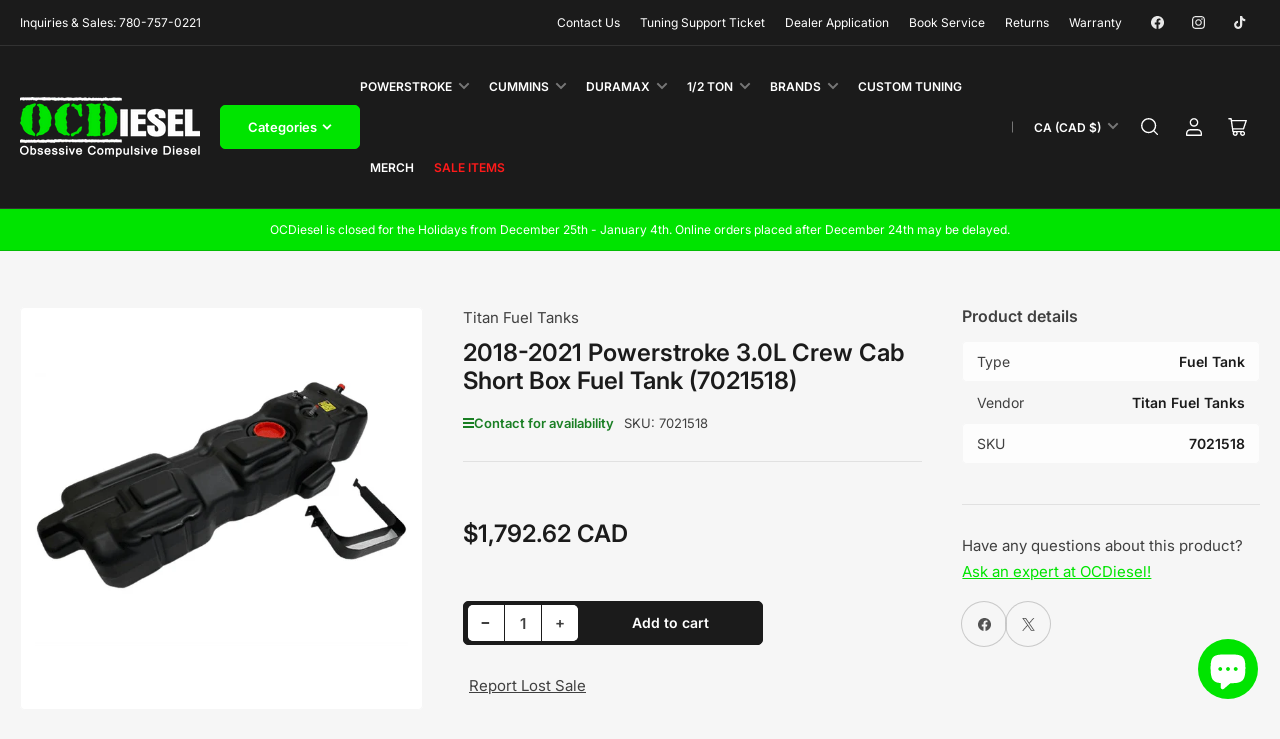

--- FILE ---
content_type: text/html; charset=utf-8
request_url: https://www.ocdiesel.ca/products/2018-2021-f-150-powerstroke-crew-cab-short-box-fuel-tank-7021518
body_size: 62199
content:
<!doctype html>
<html class="no-js" lang="en">
<head>
	<meta charset="utf-8">

	<title>
		2018-2021 Powerstroke 3.0L Crew Cab Short Box Fuel Tank (7021518)
 &ndash; OCDiesel</title>

	
		<meta name="description" content="Tougher than steel &amp;amp; more durable than aluminum; these Titan tanks are the perfect upgrade for your Powerstroke! Compatible with aftermarket sending units, these tanks are mid-ship, direct fit &amp;amp; require no modifications.">
	

	


<meta property="og:site_name" content="OCDiesel">
<meta property="og:url" content="https://www.ocdiesel.ca/products/2018-2021-f-150-powerstroke-crew-cab-short-box-fuel-tank-7021518">
<meta property="og:title" content="2018-2021 Powerstroke 3.0L Crew Cab Short Box Fuel Tank (7021518)">
<meta property="og:type" content="product">
<meta property="og:description" content="Tougher than steel &amp;amp; more durable than aluminum; these Titan tanks are the perfect upgrade for your Powerstroke! Compatible with aftermarket sending units, these tanks are mid-ship, direct fit &amp;amp; require no modifications."><meta property="og:image" content="http://www.ocdiesel.ca/cdn/shop/files/2018-2021-powerstroke-3-0l-crew-cab-short-box-fuel-tank-7021518-titan-fuel-tanks-1.png?v=1725589429">
	<meta property="og:image:secure_url" content="https://www.ocdiesel.ca/cdn/shop/files/2018-2021-powerstroke-3-0l-crew-cab-short-box-fuel-tank-7021518-titan-fuel-tanks-1.png?v=1725589429">
	<meta property="og:image:width" content="586">
	<meta property="og:image:height" content="586"><meta property="og:price:amount" content="1,792.62">
	<meta property="og:price:currency" content="CAD"><meta name="twitter:card" content="summary_large_image">
<meta name="twitter:title" content="2018-2021 Powerstroke 3.0L Crew Cab Short Box Fuel Tank (7021518)">
<meta name="twitter:description" content="Tougher than steel &amp;amp; more durable than aluminum; these Titan tanks are the perfect upgrade for your Powerstroke! Compatible with aftermarket sending units, these tanks are mid-ship, direct fit &amp;amp; require no modifications.">


	<meta name="viewport" content="width=device-width, initial-scale=1">
	<link rel="canonical" href="https://www.ocdiesel.ca/products/2018-2021-f-150-powerstroke-crew-cab-short-box-fuel-tank-7021518">

	<link rel="preconnect" href="//cdn.shopify.com" crossorigin>

	
		<link rel="preconnect" href="//fonts.shopifycdn.com" crossorigin>
	

	
	
		<link rel="preload" as="font" href="//www.ocdiesel.ca/cdn/fonts/inter/inter_n4.b2a3f24c19b4de56e8871f609e73ca7f6d2e2bb9.woff2" type="font/woff2" crossorigin>
	
	
		<link rel="preload" as="font" href="//www.ocdiesel.ca/cdn/fonts/inter/inter_n6.771af0474a71b3797eb38f3487d6fb79d43b6877.woff2" type="font/woff2" crossorigin>
	
	

	



<style data-shopify>
	@font-face {
  font-family: Inter;
  font-weight: 400;
  font-style: normal;
  font-display: swap;
  src: url("//www.ocdiesel.ca/cdn/fonts/inter/inter_n4.b2a3f24c19b4de56e8871f609e73ca7f6d2e2bb9.woff2") format("woff2"),
       url("//www.ocdiesel.ca/cdn/fonts/inter/inter_n4.af8052d517e0c9ffac7b814872cecc27ae1fa132.woff") format("woff");
}

	@font-face {
  font-family: Inter;
  font-weight: 700;
  font-style: normal;
  font-display: swap;
  src: url("//www.ocdiesel.ca/cdn/fonts/inter/inter_n7.02711e6b374660cfc7915d1afc1c204e633421e4.woff2") format("woff2"),
       url("//www.ocdiesel.ca/cdn/fonts/inter/inter_n7.6dab87426f6b8813070abd79972ceaf2f8d3b012.woff") format("woff");
}

	@font-face {
  font-family: Inter;
  font-weight: 400;
  font-style: italic;
  font-display: swap;
  src: url("//www.ocdiesel.ca/cdn/fonts/inter/inter_i4.feae1981dda792ab80d117249d9c7e0f1017e5b3.woff2") format("woff2"),
       url("//www.ocdiesel.ca/cdn/fonts/inter/inter_i4.62773b7113d5e5f02c71486623cf828884c85c6e.woff") format("woff");
}

	@font-face {
  font-family: Inter;
  font-weight: 700;
  font-style: italic;
  font-display: swap;
  src: url("//www.ocdiesel.ca/cdn/fonts/inter/inter_i7.b377bcd4cc0f160622a22d638ae7e2cd9b86ea4c.woff2") format("woff2"),
       url("//www.ocdiesel.ca/cdn/fonts/inter/inter_i7.7c69a6a34e3bb44fcf6f975857e13b9a9b25beb4.woff") format("woff");
}

	@font-face {
  font-family: Inter;
  font-weight: 600;
  font-style: normal;
  font-display: swap;
  src: url("//www.ocdiesel.ca/cdn/fonts/inter/inter_n6.771af0474a71b3797eb38f3487d6fb79d43b6877.woff2") format("woff2"),
       url("//www.ocdiesel.ca/cdn/fonts/inter/inter_n6.88c903d8f9e157d48b73b7777d0642925bcecde7.woff") format("woff");
}

	@font-face {
  font-family: Inter;
  font-weight: 700;
  font-style: normal;
  font-display: swap;
  src: url("//www.ocdiesel.ca/cdn/fonts/inter/inter_n7.02711e6b374660cfc7915d1afc1c204e633421e4.woff2") format("woff2"),
       url("//www.ocdiesel.ca/cdn/fonts/inter/inter_n7.6dab87426f6b8813070abd79972ceaf2f8d3b012.woff") format("woff");
}

	@font-face {
  font-family: Inter;
  font-weight: 600;
  font-style: italic;
  font-display: swap;
  src: url("//www.ocdiesel.ca/cdn/fonts/inter/inter_i6.3bbe0fe1c7ee4f282f9c2e296f3e4401a48cbe19.woff2") format("woff2"),
       url("//www.ocdiesel.ca/cdn/fonts/inter/inter_i6.8bea21f57a10d5416ddf685e2c91682ec237876d.woff") format("woff");
}

	@font-face {
  font-family: Inter;
  font-weight: 700;
  font-style: italic;
  font-display: swap;
  src: url("//www.ocdiesel.ca/cdn/fonts/inter/inter_i7.b377bcd4cc0f160622a22d638ae7e2cd9b86ea4c.woff2") format("woff2"),
       url("//www.ocdiesel.ca/cdn/fonts/inter/inter_i7.7c69a6a34e3bb44fcf6f975857e13b9a9b25beb4.woff") format("woff");
}

@font-face {
  font-family: Inter;
  font-weight: 600;
  font-style: normal;
  font-display: swap;
  src: url("//www.ocdiesel.ca/cdn/fonts/inter/inter_n6.771af0474a71b3797eb38f3487d6fb79d43b6877.woff2") format("woff2"),
       url("//www.ocdiesel.ca/cdn/fonts/inter/inter_n6.88c903d8f9e157d48b73b7777d0642925bcecde7.woff") format("woff");
}

:root {
		--page-width: 158rem;
		--spacing-base-1: 2rem;

		--grid-desktop-horizontal-spacing: 16px;
		--grid-desktop-vertical-spacing: 16px;
		--grid-mobile-horizontal-spacing: 10px;
		--grid-mobile-vertical-spacing: 10px;

		--border-radius-base: 5px;
		--buttons-radius: 5px;
		--inputs-radius: 5px;
		--inputs-border-width: 1px;
		--inputs-border-opacity: .2;

		--color-base-white: #fff;
		--color-product-review-star: #FFB800;
		--color-base-text: 64, 64, 64;
		--color-base-text-alt: 27, 27, 27;
		--color-base-border: 225, 225, 225;
		--color-base-background-1: 246, 246, 246;
		--color-base-background-2: 255, 255, 255;
		--color-base-accent-1: 0, 228, 0;
		--color-base-accent-1-text: 255, 255, 255;
		--color-base-accent-2: 27, 27, 27;
		--color-base-accent-2-text: 255, 255, 255;
		--color-base-accent-3: 255, 255, 255;
		--color-base-accent-3-text: 27, 27, 27;
		--color-button-disabled: #e1e1e1;
		--color-card-border: 246, 246, 246;

		
		--color-buttons-primary-background: 0, 228, 0;
		
		
		--color-buttons-primary-text: 255, 255, 255;
		
		
		--color-buttons-secondary-background: 27, 27, 27;
		
		
		--color-buttons-secondary-text: 255, 255, 255;
		

		--color-sale: rgba(206, 51, 60, 1.0);
		--color-sale-background: #f1c3c6;
		--color-error: rgba(188, 34, 34, 1.0);
		--color-error-background: #fcecec;
		--color-success: rgba(26, 127, 36, 1.0);
		--color-success-background: #eefcef;
		--color-warning: rgba(189, 107, 27, 1.0);
		--color-warning-background: #f8e1cb;
		--color-preorder: rgba(11, 108, 255, 1.0);
		--color-preorder-background: #d2e4ff;
		--color-backorder: rgba(26, 127, 36, 1.0);
		--color-backorder-background: #b3efb9;
		--color-price: 27, 27, 27, 1.0;
		--color-price-discounted: 64, 64, 64, 1.0;

		--font-body-family: Inter, sans-serif;
		--font-body-style: normal;
		--font-body-weight: 400;
		--font-bolder-weight: 600;

		--font-heading-family: Inter, sans-serif;
		--font-heading-style: normal;
		--font-heading-weight: 600;

		--font-body-scale: 1.0;
		--font-heading-scale: 1.0;
		--font-product-price-scale: 1.0;
		--font-product-price-grid-scale: 1.05;

		--font-buttons-family: Inter,sans-serif;
	}
</style>


	<link href="//www.ocdiesel.ca/cdn/shop/t/83/assets/base.css?v=156234506655801302201732007816" rel="stylesheet" type="text/css" media="all" />
	<link href="//www.ocdiesel.ca/cdn/shop/t/83/assets/custom.css?v=56199826384953440691732007818" rel="stylesheet" type="text/css" media="all" />

	<script src="//www.ocdiesel.ca/cdn/shop/t/83/assets/pubsub.js?v=87906591514992538941732007818" defer="defer"></script>
	<script src="//www.ocdiesel.ca/cdn/shop/t/83/assets/scripts.js?v=90942525172653757601732007823" defer="defer"></script>
	
		<link rel="icon" type="image/png" href="//www.ocdiesel.ca/cdn/shop/files/D_4_copy_f67f9218-c743-4c52-8f73-24780c41a528.png?crop=center&height=32&v=1706203366&width=32">
	

	<script>window.performance && window.performance.mark && window.performance.mark('shopify.content_for_header.start');</script><meta name="google-site-verification" content="pET_FWT1QJ_amttua28Rl540T2DGN2ymmAsktZHdYUY">
<meta name="facebook-domain-verification" content="uu6zn3sbbb1metdhq95d39k195nguf">
<meta id="shopify-digital-wallet" name="shopify-digital-wallet" content="/57632981184/digital_wallets/dialog">
<meta name="shopify-checkout-api-token" content="72fcb54c26159deb50d61542b29b2391">
<link rel="alternate" type="application/json+oembed" href="https://www.ocdiesel.ca/products/2018-2021-f-150-powerstroke-crew-cab-short-box-fuel-tank-7021518.oembed">
<script async="async" src="/checkouts/internal/preloads.js?locale=en-CA"></script>
<link rel="preconnect" href="https://shop.app" crossorigin="anonymous">
<script async="async" src="https://shop.app/checkouts/internal/preloads.js?locale=en-CA&shop_id=57632981184" crossorigin="anonymous"></script>
<script id="apple-pay-shop-capabilities" type="application/json">{"shopId":57632981184,"countryCode":"CA","currencyCode":"CAD","merchantCapabilities":["supports3DS"],"merchantId":"gid:\/\/shopify\/Shop\/57632981184","merchantName":"OCDiesel","requiredBillingContactFields":["postalAddress","email","phone"],"requiredShippingContactFields":["postalAddress","email","phone"],"shippingType":"shipping","supportedNetworks":["visa","masterCard","amex","interac","jcb"],"total":{"type":"pending","label":"OCDiesel","amount":"1.00"},"shopifyPaymentsEnabled":true,"supportsSubscriptions":true}</script>
<script id="shopify-features" type="application/json">{"accessToken":"72fcb54c26159deb50d61542b29b2391","betas":["rich-media-storefront-analytics"],"domain":"www.ocdiesel.ca","predictiveSearch":true,"shopId":57632981184,"locale":"en"}</script>
<script>var Shopify = Shopify || {};
Shopify.shop = "obsessive-compulsive-diesel-ltd.myshopify.com";
Shopify.locale = "en";
Shopify.currency = {"active":"CAD","rate":"1.0"};
Shopify.country = "CA";
Shopify.theme = {"name":"OCDiesel Site V4.2","id":146370330875,"schema_name":"Maranello","schema_version":"1.6.0","theme_store_id":null,"role":"main"};
Shopify.theme.handle = "null";
Shopify.theme.style = {"id":null,"handle":null};
Shopify.cdnHost = "www.ocdiesel.ca/cdn";
Shopify.routes = Shopify.routes || {};
Shopify.routes.root = "/";</script>
<script type="module">!function(o){(o.Shopify=o.Shopify||{}).modules=!0}(window);</script>
<script>!function(o){function n(){var o=[];function n(){o.push(Array.prototype.slice.apply(arguments))}return n.q=o,n}var t=o.Shopify=o.Shopify||{};t.loadFeatures=n(),t.autoloadFeatures=n()}(window);</script>
<script>
  window.ShopifyPay = window.ShopifyPay || {};
  window.ShopifyPay.apiHost = "shop.app\/pay";
  window.ShopifyPay.redirectState = null;
</script>
<script id="shop-js-analytics" type="application/json">{"pageType":"product"}</script>
<script defer="defer" async type="module" src="//www.ocdiesel.ca/cdn/shopifycloud/shop-js/modules/v2/client.init-shop-cart-sync_DtuiiIyl.en.esm.js"></script>
<script defer="defer" async type="module" src="//www.ocdiesel.ca/cdn/shopifycloud/shop-js/modules/v2/chunk.common_CUHEfi5Q.esm.js"></script>
<script type="module">
  await import("//www.ocdiesel.ca/cdn/shopifycloud/shop-js/modules/v2/client.init-shop-cart-sync_DtuiiIyl.en.esm.js");
await import("//www.ocdiesel.ca/cdn/shopifycloud/shop-js/modules/v2/chunk.common_CUHEfi5Q.esm.js");

  window.Shopify.SignInWithShop?.initShopCartSync?.({"fedCMEnabled":true,"windoidEnabled":true});

</script>
<script>
  window.Shopify = window.Shopify || {};
  if (!window.Shopify.featureAssets) window.Shopify.featureAssets = {};
  window.Shopify.featureAssets['shop-js'] = {"shop-cart-sync":["modules/v2/client.shop-cart-sync_DFoTY42P.en.esm.js","modules/v2/chunk.common_CUHEfi5Q.esm.js"],"init-fed-cm":["modules/v2/client.init-fed-cm_D2UNy1i2.en.esm.js","modules/v2/chunk.common_CUHEfi5Q.esm.js"],"init-shop-email-lookup-coordinator":["modules/v2/client.init-shop-email-lookup-coordinator_BQEe2rDt.en.esm.js","modules/v2/chunk.common_CUHEfi5Q.esm.js"],"shop-cash-offers":["modules/v2/client.shop-cash-offers_3CTtReFF.en.esm.js","modules/v2/chunk.common_CUHEfi5Q.esm.js","modules/v2/chunk.modal_BewljZkx.esm.js"],"shop-button":["modules/v2/client.shop-button_C6oxCjDL.en.esm.js","modules/v2/chunk.common_CUHEfi5Q.esm.js"],"init-windoid":["modules/v2/client.init-windoid_5pix8xhK.en.esm.js","modules/v2/chunk.common_CUHEfi5Q.esm.js"],"avatar":["modules/v2/client.avatar_BTnouDA3.en.esm.js"],"init-shop-cart-sync":["modules/v2/client.init-shop-cart-sync_DtuiiIyl.en.esm.js","modules/v2/chunk.common_CUHEfi5Q.esm.js"],"shop-toast-manager":["modules/v2/client.shop-toast-manager_BYv_8cH1.en.esm.js","modules/v2/chunk.common_CUHEfi5Q.esm.js"],"pay-button":["modules/v2/client.pay-button_FnF9EIkY.en.esm.js","modules/v2/chunk.common_CUHEfi5Q.esm.js"],"shop-login-button":["modules/v2/client.shop-login-button_CH1KUpOf.en.esm.js","modules/v2/chunk.common_CUHEfi5Q.esm.js","modules/v2/chunk.modal_BewljZkx.esm.js"],"init-customer-accounts-sign-up":["modules/v2/client.init-customer-accounts-sign-up_aj7QGgYS.en.esm.js","modules/v2/client.shop-login-button_CH1KUpOf.en.esm.js","modules/v2/chunk.common_CUHEfi5Q.esm.js","modules/v2/chunk.modal_BewljZkx.esm.js"],"init-shop-for-new-customer-accounts":["modules/v2/client.init-shop-for-new-customer-accounts_NbnYRf_7.en.esm.js","modules/v2/client.shop-login-button_CH1KUpOf.en.esm.js","modules/v2/chunk.common_CUHEfi5Q.esm.js","modules/v2/chunk.modal_BewljZkx.esm.js"],"init-customer-accounts":["modules/v2/client.init-customer-accounts_ppedhqCH.en.esm.js","modules/v2/client.shop-login-button_CH1KUpOf.en.esm.js","modules/v2/chunk.common_CUHEfi5Q.esm.js","modules/v2/chunk.modal_BewljZkx.esm.js"],"shop-follow-button":["modules/v2/client.shop-follow-button_CMIBBa6u.en.esm.js","modules/v2/chunk.common_CUHEfi5Q.esm.js","modules/v2/chunk.modal_BewljZkx.esm.js"],"lead-capture":["modules/v2/client.lead-capture_But0hIyf.en.esm.js","modules/v2/chunk.common_CUHEfi5Q.esm.js","modules/v2/chunk.modal_BewljZkx.esm.js"],"checkout-modal":["modules/v2/client.checkout-modal_BBxc70dQ.en.esm.js","modules/v2/chunk.common_CUHEfi5Q.esm.js","modules/v2/chunk.modal_BewljZkx.esm.js"],"shop-login":["modules/v2/client.shop-login_hM3Q17Kl.en.esm.js","modules/v2/chunk.common_CUHEfi5Q.esm.js","modules/v2/chunk.modal_BewljZkx.esm.js"],"payment-terms":["modules/v2/client.payment-terms_CAtGlQYS.en.esm.js","modules/v2/chunk.common_CUHEfi5Q.esm.js","modules/v2/chunk.modal_BewljZkx.esm.js"]};
</script>
<script>(function() {
  var isLoaded = false;
  function asyncLoad() {
    if (isLoaded) return;
    isLoaded = true;
    var urls = ["https:\/\/seo.apps.avada.io\/scripttag\/avada-seo-installed.js?shop=obsessive-compulsive-diesel-ltd.myshopify.com","https:\/\/cdn1.avada.io\/flying-pages\/module.js?shop=obsessive-compulsive-diesel-ltd.myshopify.com"];
    for (var i = 0; i < urls.length; i++) {
      var s = document.createElement('script');
      s.type = 'text/javascript';
      s.async = true;
      s.src = urls[i];
      var x = document.getElementsByTagName('script')[0];
      x.parentNode.insertBefore(s, x);
    }
  };
  if(window.attachEvent) {
    window.attachEvent('onload', asyncLoad);
  } else {
    window.addEventListener('load', asyncLoad, false);
  }
})();</script>
<script id="__st">var __st={"a":57632981184,"offset":-25200,"reqid":"eae093fa-9bf6-49f7-ba9a-07538c53ac15-1767225684","pageurl":"www.ocdiesel.ca\/products\/2018-2021-f-150-powerstroke-crew-cab-short-box-fuel-tank-7021518","u":"803806437732","p":"product","rtyp":"product","rid":8138989830395};</script>
<script>window.ShopifyPaypalV4VisibilityTracking = true;</script>
<script id="captcha-bootstrap">!function(){'use strict';const t='contact',e='account',n='new_comment',o=[[t,t],['blogs',n],['comments',n],[t,'customer']],c=[[e,'customer_login'],[e,'guest_login'],[e,'recover_customer_password'],[e,'create_customer']],r=t=>t.map((([t,e])=>`form[action*='/${t}']:not([data-nocaptcha='true']) input[name='form_type'][value='${e}']`)).join(','),a=t=>()=>t?[...document.querySelectorAll(t)].map((t=>t.form)):[];function s(){const t=[...o],e=r(t);return a(e)}const i='password',u='form_key',d=['recaptcha-v3-token','g-recaptcha-response','h-captcha-response',i],f=()=>{try{return window.sessionStorage}catch{return}},m='__shopify_v',_=t=>t.elements[u];function p(t,e,n=!1){try{const o=window.sessionStorage,c=JSON.parse(o.getItem(e)),{data:r}=function(t){const{data:e,action:n}=t;return t[m]||n?{data:e,action:n}:{data:t,action:n}}(c);for(const[e,n]of Object.entries(r))t.elements[e]&&(t.elements[e].value=n);n&&o.removeItem(e)}catch(o){console.error('form repopulation failed',{error:o})}}const l='form_type',E='cptcha';function T(t){t.dataset[E]=!0}const w=window,h=w.document,L='Shopify',v='ce_forms',y='captcha';let A=!1;((t,e)=>{const n=(g='f06e6c50-85a8-45c8-87d0-21a2b65856fe',I='https://cdn.shopify.com/shopifycloud/storefront-forms-hcaptcha/ce_storefront_forms_captcha_hcaptcha.v1.5.2.iife.js',D={infoText:'Protected by hCaptcha',privacyText:'Privacy',termsText:'Terms'},(t,e,n)=>{const o=w[L][v],c=o.bindForm;if(c)return c(t,g,e,D).then(n);var r;o.q.push([[t,g,e,D],n]),r=I,A||(h.body.append(Object.assign(h.createElement('script'),{id:'captcha-provider',async:!0,src:r})),A=!0)});var g,I,D;w[L]=w[L]||{},w[L][v]=w[L][v]||{},w[L][v].q=[],w[L][y]=w[L][y]||{},w[L][y].protect=function(t,e){n(t,void 0,e),T(t)},Object.freeze(w[L][y]),function(t,e,n,w,h,L){const[v,y,A,g]=function(t,e,n){const i=e?o:[],u=t?c:[],d=[...i,...u],f=r(d),m=r(i),_=r(d.filter((([t,e])=>n.includes(e))));return[a(f),a(m),a(_),s()]}(w,h,L),I=t=>{const e=t.target;return e instanceof HTMLFormElement?e:e&&e.form},D=t=>v().includes(t);t.addEventListener('submit',(t=>{const e=I(t);if(!e)return;const n=D(e)&&!e.dataset.hcaptchaBound&&!e.dataset.recaptchaBound,o=_(e),c=g().includes(e)&&(!o||!o.value);(n||c)&&t.preventDefault(),c&&!n&&(function(t){try{if(!f())return;!function(t){const e=f();if(!e)return;const n=_(t);if(!n)return;const o=n.value;o&&e.removeItem(o)}(t);const e=Array.from(Array(32),(()=>Math.random().toString(36)[2])).join('');!function(t,e){_(t)||t.append(Object.assign(document.createElement('input'),{type:'hidden',name:u})),t.elements[u].value=e}(t,e),function(t,e){const n=f();if(!n)return;const o=[...t.querySelectorAll(`input[type='${i}']`)].map((({name:t})=>t)),c=[...d,...o],r={};for(const[a,s]of new FormData(t).entries())c.includes(a)||(r[a]=s);n.setItem(e,JSON.stringify({[m]:1,action:t.action,data:r}))}(t,e)}catch(e){console.error('failed to persist form',e)}}(e),e.submit())}));const S=(t,e)=>{t&&!t.dataset[E]&&(n(t,e.some((e=>e===t))),T(t))};for(const o of['focusin','change'])t.addEventListener(o,(t=>{const e=I(t);D(e)&&S(e,y())}));const B=e.get('form_key'),M=e.get(l),P=B&&M;t.addEventListener('DOMContentLoaded',(()=>{const t=y();if(P)for(const e of t)e.elements[l].value===M&&p(e,B);[...new Set([...A(),...v().filter((t=>'true'===t.dataset.shopifyCaptcha))])].forEach((e=>S(e,t)))}))}(h,new URLSearchParams(w.location.search),n,t,e,['guest_login'])})(!0,!0)}();</script>
<script integrity="sha256-4kQ18oKyAcykRKYeNunJcIwy7WH5gtpwJnB7kiuLZ1E=" data-source-attribution="shopify.loadfeatures" defer="defer" src="//www.ocdiesel.ca/cdn/shopifycloud/storefront/assets/storefront/load_feature-a0a9edcb.js" crossorigin="anonymous"></script>
<script crossorigin="anonymous" defer="defer" src="//www.ocdiesel.ca/cdn/shopifycloud/storefront/assets/shopify_pay/storefront-65b4c6d7.js?v=20250812"></script>
<script data-source-attribution="shopify.dynamic_checkout.dynamic.init">var Shopify=Shopify||{};Shopify.PaymentButton=Shopify.PaymentButton||{isStorefrontPortableWallets:!0,init:function(){window.Shopify.PaymentButton.init=function(){};var t=document.createElement("script");t.src="https://www.ocdiesel.ca/cdn/shopifycloud/portable-wallets/latest/portable-wallets.en.js",t.type="module",document.head.appendChild(t)}};
</script>
<script data-source-attribution="shopify.dynamic_checkout.buyer_consent">
  function portableWalletsHideBuyerConsent(e){var t=document.getElementById("shopify-buyer-consent"),n=document.getElementById("shopify-subscription-policy-button");t&&n&&(t.classList.add("hidden"),t.setAttribute("aria-hidden","true"),n.removeEventListener("click",e))}function portableWalletsShowBuyerConsent(e){var t=document.getElementById("shopify-buyer-consent"),n=document.getElementById("shopify-subscription-policy-button");t&&n&&(t.classList.remove("hidden"),t.removeAttribute("aria-hidden"),n.addEventListener("click",e))}window.Shopify?.PaymentButton&&(window.Shopify.PaymentButton.hideBuyerConsent=portableWalletsHideBuyerConsent,window.Shopify.PaymentButton.showBuyerConsent=portableWalletsShowBuyerConsent);
</script>
<script data-source-attribution="shopify.dynamic_checkout.cart.bootstrap">document.addEventListener("DOMContentLoaded",(function(){function t(){return document.querySelector("shopify-accelerated-checkout-cart, shopify-accelerated-checkout")}if(t())Shopify.PaymentButton.init();else{new MutationObserver((function(e,n){t()&&(Shopify.PaymentButton.init(),n.disconnect())})).observe(document.body,{childList:!0,subtree:!0})}}));
</script>
<link id="shopify-accelerated-checkout-styles" rel="stylesheet" media="screen" href="https://www.ocdiesel.ca/cdn/shopifycloud/portable-wallets/latest/accelerated-checkout-backwards-compat.css" crossorigin="anonymous">
<style id="shopify-accelerated-checkout-cart">
        #shopify-buyer-consent {
  margin-top: 1em;
  display: inline-block;
  width: 100%;
}

#shopify-buyer-consent.hidden {
  display: none;
}

#shopify-subscription-policy-button {
  background: none;
  border: none;
  padding: 0;
  text-decoration: underline;
  font-size: inherit;
  cursor: pointer;
}

#shopify-subscription-policy-button::before {
  box-shadow: none;
}

      </style>

<script>window.performance && window.performance.mark && window.performance.mark('shopify.content_for_header.end');</script>

<script>
    window.BOLD = window.BOLD || {};
        window.BOLD.options = window.BOLD.options || {};
        window.BOLD.options.settings = window.BOLD.options.settings || {};
        window.BOLD.options.settings.v1_variant_mode = window.BOLD.options.settings.v1_variant_mode || true;
        window.BOLD.options.settings.hybrid_fix_auto_insert_inputs =
        window.BOLD.options.settings.hybrid_fix_auto_insert_inputs || true;
</script>

<script>window.BOLD = window.BOLD || {};
    window.BOLD.common = window.BOLD.common || {};
    window.BOLD.common.Shopify = window.BOLD.common.Shopify || {};
    window.BOLD.common.Shopify.shop = {
      domain: 'www.ocdiesel.ca',
      permanent_domain: 'obsessive-compulsive-diesel-ltd.myshopify.com',
      url: 'https://www.ocdiesel.ca',
      secure_url: 'https://www.ocdiesel.ca',money_format: "${{amount}} CAD",currency: "CAD"
    };
    window.BOLD.common.Shopify.customer = {
      id: null,
      tags: null,
    };
    window.BOLD.common.Shopify.cart = {"note":null,"attributes":{},"original_total_price":0,"total_price":0,"total_discount":0,"total_weight":0.0,"item_count":0,"items":[],"requires_shipping":false,"currency":"CAD","items_subtotal_price":0,"cart_level_discount_applications":[],"checkout_charge_amount":0};
    window.BOLD.common.template = 'product';window.BOLD.common.Shopify.formatMoney = function(money, format) {
        function n(t, e) {
            return "undefined" == typeof t ? e : t
        }
        function r(t, e, r, i) {
            if (e = n(e, 2),
                r = n(r, ","),
                i = n(i, "."),
            isNaN(t) || null == t)
                return 0;
            t = (t / 100).toFixed(e);
            var o = t.split(".")
                , a = o[0].replace(/(\d)(?=(\d\d\d)+(?!\d))/g, "$1" + r)
                , s = o[1] ? i + o[1] : "";
            return a + s
        }
        "string" == typeof money && (money = money.replace(".", ""));
        var i = ""
            , o = /\{\{\s*(\w+)\s*\}\}/
            , a = format || window.BOLD.common.Shopify.shop.money_format || window.Shopify.money_format || "$ {{ amount }}";
        switch (a.match(o)[1]) {
            case "amount":
                i = r(money, 2, ",", ".");
                break;
            case "amount_no_decimals":
                i = r(money, 0, ",", ".");
                break;
            case "amount_with_comma_separator":
                i = r(money, 2, ".", ",");
                break;
            case "amount_no_decimals_with_comma_separator":
                i = r(money, 0, ".", ",");
                break;
            case "amount_with_space_separator":
                i = r(money, 2, " ", ",");
                break;
            case "amount_no_decimals_with_space_separator":
                i = r(money, 0, " ", ",");
                break;
            case "amount_with_apostrophe_separator":
                i = r(money, 2, "'", ".");
                break;
        }
        return a.replace(o, i);
    };
    window.BOLD.common.Shopify.saveProduct = function (handle, product) {
      if (typeof handle === 'string' && typeof window.BOLD.common.Shopify.products[handle] === 'undefined') {
        if (typeof product === 'number') {
          window.BOLD.common.Shopify.handles[product] = handle;
          product = { id: product };
        }
        window.BOLD.common.Shopify.products[handle] = product;
      }
    };
    window.BOLD.common.Shopify.saveVariant = function (variant_id, variant) {
      if (typeof variant_id === 'number' && typeof window.BOLD.common.Shopify.variants[variant_id] === 'undefined') {
        window.BOLD.common.Shopify.variants[variant_id] = variant;
      }
    };window.BOLD.common.Shopify.products = window.BOLD.common.Shopify.products || {};
    window.BOLD.common.Shopify.variants = window.BOLD.common.Shopify.variants || {};
    window.BOLD.common.Shopify.handles = window.BOLD.common.Shopify.handles || {};window.BOLD.common.Shopify.handle = "2018-2021-f-150-powerstroke-crew-cab-short-box-fuel-tank-7021518"
window.BOLD.common.Shopify.saveProduct("2018-2021-f-150-powerstroke-crew-cab-short-box-fuel-tank-7021518", 8138989830395);window.BOLD.common.Shopify.saveVariant(44695282942203, { product_id: 8138989830395, product_handle: "2018-2021-f-150-powerstroke-crew-cab-short-box-fuel-tank-7021518", price: 179262, group_id: '', csp_metafield: {}});window.BOLD.apps_installed = {"Product Options":2} || {};window.BOLD.common.Shopify.metafields = window.BOLD.common.Shopify.metafields || {};window.BOLD.common.Shopify.metafields["bold_rp"] = {};window.BOLD.common.Shopify.metafields["bold_csp_defaults"] = {};window.BOLD.common.cacheParams = window.BOLD.common.cacheParams || {};
</script>

<link href="//www.ocdiesel.ca/cdn/shop/t/83/assets/bold-options.css?v=183123749139048007261732007815" rel="stylesheet" type="text/css" media="all" />
<script src="//www.ocdiesel.ca/cdn/shop/t/83/assets/bold-custom.js?v=44291845803270034081732007815" type="text/javascript"></script>
<script src="https://options.shopapps.site/js/options.js" type="text/javascript"></script>
<script>
    window.BOLD.common.cacheParams.options = 1767198549;
</script>
  

	<script>
		document.documentElement.className = document.documentElement.className.replace('no-js', 'js');
		if (Shopify.designMode) {
			document.documentElement.classList.add('shopify-design-mode');
		}
	</script><!-- BEGIN app block: shopify://apps/sami-b2b-lock/blocks/app-embed/8d86a3b4-97b3-44ab-adc1-ec01c5a89da9 -->
 


  <script>

    window.Samita = window.Samita || {}
    Samita.SamitaLocksAccessParams = Samita.SamitaLocksAccessParams || {}
    Samita.SamitaLocksAccessParams.settings =  {"general":{"price_atc":"plain_text","effect_button":"ripple","collectFeedback":true,"placeholder_message":true,"placeholder_templateLock":true},"template":{"text_color":"#000","btn_bg_color":"#7396a2","bg_placeholder":"#f3f3f3","btn_text_color":"#ffffff","bg_notification":"#fff","input_box_shadow":"#ccc","plain_text_color":"#230d0d","color_placeholder":"#000","button_priceAtc_bg":"#5487a0","input_passcode_color":"#000","button_priceAtc_color":"#fff","input_passcode_background":"#ffffff"}};
    Samita.SamitaLocksAccessParams.locks =  [{"access":1,"id":21166,"resources_conditional":{"type":["customers"],"customer":{"logic":[[{"type":"tagged_with","value":"Dealer"}]],"source":"rules","listManual":[]},"passcode":{"code":null,"message":null,"listCode":[]},"redirect":{"type":["notifications"],"notification":"lock"},"secretLink":{"code":[],"links":[],"message":null,"resources":"allProduct"}},"advanced":null,"resources_lock":{"url":"/collections/Dealer-Products","page":[],"type":"url","blogs":{"active":"blogs","selectedBlogs":[],"selectedArticles":[]},"exclude":{"url":[],"active":false},"setting":["all"],"hideList":false,"products":[],"PreviewLink":"https://obsessive-compulsive-diesel-ltd.myshopify.com/collections/Dealer-Products","collections":{"431452913915":"collections"},"grandAccess":{"time":1,"interval":"hour"},"limitProduct":"all","allowHomePage":true},"status":1}];
    Samita.SamitaLocksAccessParams.themeStoreId = Shopify.theme.theme_store_id;
    Samita.SamitaLocksAccessParams.ShopUrl = Shopify.shop;
    Samita.SamitaLocksAccessParams.features =  {"conditions_specific_products":-1,"isCreateAbleLock":true,"number_lock_to_add":-1,"login_to_view_products":true,"login_to_view_pages":true,"login_to_view_urls":true,"login_to_view_blogs":true,"login_to_view_collections":true,"login_to_view_whole_websites":true,"password_protect_pages_with_locks":true,"add_multiple_passcode":true,"secret_link_view_page":true,"exclude_specific_URLs":true,"login_view_price":true,"hide_product_and_collection":true,"hide_add_to_cart_price_and_btn":true,"redirect_to_any_page_url":true,"hide_price_on_gg_search":true,"select_blog_article_to_lock":true,"select_customer_for_lock":true,"exclude_product":true,"request_access":true,"integrateApp":true,"date_range":true,"country_restriction":true,"available_languages":true,"lock_variants":true};
    Samita.SamitaLocksAccessParams.themeInfo  = [{"id":134793199867,"name":"DAWN - Updated V2","role":"unpublished","theme_store_id":887,"selected":false,"theme_name":"Dawn","theme_version":"6.0.2"},{"id":135222526203,"name":"DAWN - Updated V2.4","role":"unpublished","theme_store_id":887,"selected":false,"theme_name":"Dawn","theme_version":"6.0.2"},{"id":135227900155,"name":"DAWN - Updated V2.5","role":"unpublished","theme_store_id":887,"selected":false,"theme_name":"Dawn","theme_version":"6.0.2"},{"id":136481800443,"name":"Copy of DAWN - Updated V2","role":"unpublished","theme_store_id":887,"selected":false,"theme_name":"Dawn","theme_version":"6.0.2"},{"id":136527937787,"name":"Updated Empire V1.0","role":"unpublished","theme_store_id":838,"selected":false,"theme_name":"Empire","theme_version":"8.0.0"},{"id":136549269755,"name":"Live Site V1.0","role":"unpublished","theme_store_id":838,"selected":false,"theme_name":"Empire","theme_version":"8.0.0"},{"id":136625029371,"name":"DO NOT DELETE - Advanced Descriptions Assets","role":"unpublished","theme_store_id":null,"selected":false},{"id":136814035195,"name":"Empire V1.2","role":"unpublished","theme_store_id":838,"selected":false,"theme_name":"Empire","theme_version":"8.0.0"},{"id":136820261115,"name":"AVADA Assets - DO NOT REMOVE","role":"unpublished","theme_store_id":null,"selected":false},{"id":137354608891,"name":"Live Site V2.0","role":"unpublished","theme_store_id":838,"selected":false,"theme_name":"Empire","theme_version":"9.1.1"},{"id":139627692283,"name":"Live Site V2.4 (Filters Added)","role":"unpublished","theme_store_id":838,"selected":false,"theme_name":"Empire","theme_version":"8.0.0"},{"id":140781912315,"name":"Live Site V2.5","role":"unpublished","theme_store_id":838,"selected":false,"theme_name":"Empire","theme_version":"8.0.0"},{"id":141288702203,"name":"Live Site V2.6","role":"unpublished","theme_store_id":838,"selected":false,"theme_name":"Empire","theme_version":"8.0.0"},{"id":141308920059,"name":"Updated copy of Live Site V2.6","role":"unpublished","theme_store_id":838,"selected":false,"theme_name":"Empire","theme_version":"11.1.0"},{"id":141472432379,"name":"OCDiesel Site V4.1","role":"unpublished","theme_store_id":2186,"selected":false,"theme_name":"Maranello","theme_version":"1.6.0"},{"id":142416511227,"name":"Copy of OCDiesel Site V4.1","role":"unpublished","theme_store_id":2186,"selected":false,"theme_name":"Maranello","theme_version":"1.6.0"},{"id":146370330875,"name":"OCDiesel Site V4.2","role":"main","theme_store_id":null,"selected":true,"theme_name":"Maranello","theme_version":"1.6.0"},{"id":150378971387,"name":"Copy of OCDiesel Site V4.2","role":"unpublished","theme_store_id":null,"selected":false,"theme_name":"Maranello","theme_version":"1.6.0"},{"id":152660771067,"name":"Updated copy of OCDiesel Site V4.1","role":"unpublished","theme_store_id":2186,"selected":false,"theme_name":"Maranello","theme_version":"5.0.1"},{"id":154309067003,"name":"Maranello","role":"unpublished","theme_store_id":2186,"selected":false,"theme_name":"Maranello","theme_version":"5.2.0"},{"id":154466091259,"name":"OCDiesel Site V4.2 with Installments message","role":"unpublished","theme_store_id":null,"selected":false}];
    Samita.SamitaLocksAccessParams.appUrl = "https:\/\/lock.samita.io";
    Samita.SamitaLocksAccessParams.selector = {};
    Samita.SamitaLocksAccessParams.translation = {"default":{"general":{"Back":"Back","Submit":"Submit","Enter_passcode":"Enter passcode","Passcode_empty":"Passcode cant be empty !!","secret_lock_atc":"You cannot see the add to cart of this product !!","title_linkScret":"The link is locked !!","customer_lock_atc":"Button add to cart has been lock !!","secret_lock_price":"You cannot see the price of this product !!","Login_to_see_price":"Login to see price","Passcode_incorrect":"Passcode is incorrect !!","customer_lock_price":"Price had been locked !!","Login_to_Add_to_cart":"Login to Add to cart","notification_linkScret":"resource accessible only with secret link","This_resource_has_been_locked":"This resource has been locked","please_enter_passcode_to_unlock":"Please enter your passcode to unlock this resource"}}};
    Samita.SamitaLocksAccessParams.locale = "en";
    Samita.SamitaLocksAccessParams.current_locale = "en";
    Samita.SamitaLocksAccessParams.ListHandle = [];
    Samita.SamitaLocksAccessParams.ProductsLoad = [];
    Samita.SamitaLocksAccessParams.proxy_url = "/apps/samita-lock"
    Samita.SamitaLocksAccessParams.tokenStorefrontSamiLock = "";

    if(window?.Shopify?.designMode){
        window.Samita.SamitaLocksAccessParams.locks = [];
    }

    
      document.querySelector('html').classList.add('smt-loadding');
    

    
    

    

    


    Samita.SamitaLocksAccessParams.product ={"id":8138989830395,"title":"2018-2021 Powerstroke 3.0L Crew Cab Short Box Fuel Tank (7021518)","handle":"2018-2021-f-150-powerstroke-crew-cab-short-box-fuel-tank-7021518","description":"\u003cp data-mce-fragment=\"1\"\u003e\u003cspan data-mce-fragment=\"1\"\u003eTougher than steel \u0026amp; more durable than aluminum; these Titan tanks are the perfect upgrade for your Powerstroke! Compatible with aftermarket sending units, these tanks are mid-ship, direct fit \u0026amp; require no modifications.\u003c\/span\u003e\u003c\/p\u003e","published_at":"2025-10-09T15:27:36-06:00","created_at":"2023-07-07T14:18:56-06:00","vendor":"Titan Fuel Tanks","type":"Fuel Tank","tags":["2018","2019","2020","2021","3.0L","3.0L Powerstroke","Fuel Systems","Powerstroke"],"price":179262,"price_min":179262,"price_max":179262,"available":true,"price_varies":false,"compare_at_price":null,"compare_at_price_min":0,"compare_at_price_max":0,"compare_at_price_varies":false,"variants":[{"id":44695282942203,"title":"Default Title","option1":"Default Title","option2":null,"option3":null,"sku":"7021518","requires_shipping":true,"taxable":true,"featured_image":null,"available":true,"name":"2018-2021 Powerstroke 3.0L Crew Cab Short Box Fuel Tank (7021518)","public_title":null,"options":["Default Title"],"price":179262,"weight":0,"compare_at_price":null,"inventory_management":"shopify","barcode":null,"requires_selling_plan":false,"selling_plan_allocations":[]}],"images":["\/\/www.ocdiesel.ca\/cdn\/shop\/files\/2018-2021-powerstroke-3-0l-crew-cab-short-box-fuel-tank-7021518-titan-fuel-tanks-1.png?v=1725589429","\/\/www.ocdiesel.ca\/cdn\/shop\/files\/2018-2021-powerstroke-3-0l-crew-cab-short-box-fuel-tank-7021518-titan-fuel-tanks-2.png?v=1725589431"],"featured_image":"\/\/www.ocdiesel.ca\/cdn\/shop\/files\/2018-2021-powerstroke-3-0l-crew-cab-short-box-fuel-tank-7021518-titan-fuel-tanks-1.png?v=1725589429","options":["Title"],"media":[{"alt":"2018-2021 Powerstroke 3.0L Crew Cab Short Box Fuel Tank (7021518) - Titan Fuel Tanks","id":33099438555387,"position":1,"preview_image":{"aspect_ratio":1.0,"height":586,"width":586,"src":"\/\/www.ocdiesel.ca\/cdn\/shop\/files\/2018-2021-powerstroke-3-0l-crew-cab-short-box-fuel-tank-7021518-titan-fuel-tanks-1.png?v=1725589429"},"aspect_ratio":1.0,"height":586,"media_type":"image","src":"\/\/www.ocdiesel.ca\/cdn\/shop\/files\/2018-2021-powerstroke-3-0l-crew-cab-short-box-fuel-tank-7021518-titan-fuel-tanks-1.png?v=1725589429","width":586},{"alt":"2018-2021 Powerstroke 3.0L Crew Cab Short Box Fuel Tank (7021518) - Titan Fuel Tanks","id":33099438588155,"position":2,"preview_image":{"aspect_ratio":1.0,"height":586,"width":586,"src":"\/\/www.ocdiesel.ca\/cdn\/shop\/files\/2018-2021-powerstroke-3-0l-crew-cab-short-box-fuel-tank-7021518-titan-fuel-tanks-2.png?v=1725589431"},"aspect_ratio":1.0,"height":586,"media_type":"image","src":"\/\/www.ocdiesel.ca\/cdn\/shop\/files\/2018-2021-powerstroke-3-0l-crew-cab-short-box-fuel-tank-7021518-titan-fuel-tanks-2.png?v=1725589431","width":586}],"requires_selling_plan":false,"selling_plan_groups":[],"content":"\u003cp data-mce-fragment=\"1\"\u003e\u003cspan data-mce-fragment=\"1\"\u003eTougher than steel \u0026amp; more durable than aluminum; these Titan tanks are the perfect upgrade for your Powerstroke! Compatible with aftermarket sending units, these tanks are mid-ship, direct fit \u0026amp; require no modifications.\u003c\/span\u003e\u003c\/p\u003e"};
    Samita.SamitaLocksAccessParams.product.collections = [430976925947,412162785531,422855999739,408686559483,415947423995,412162752763,408689377531,415510495483,407651844347,409354862843]
    

    
    
    
    Samita.SamitaLocksAccessParams.pageType = "product"
  </script>

  <style>
    html .lock__notificationTemplateWrapper{
      background: #fff !important;
    }

    html button#passcodebtn{
      background: #7396a2 !important;
      color: #ffffff !important;
    }

    html input#passcode{
      background: #ffffff !important;
      color: #000 !important;
      box-shadow:'0 0 10px 0'#ccc !important;
    }

    html input#passcode::placeholder{
      color: #000 !important;
      box-shadow:'0 0 10px 0'#ccc !important;
    }

    html button#backbtn{
      background: #7396a2 !important;
      color: #ffffff !important;
    }

    html .lock__placeholder{
      background: #f3f3f3 !important;
      color: #000 !important;
    }

    html .smt-plain-text{
      color: #230d0d !important;
      cursor:pointer;
    }

    html .smt-button{
      background: #5487a0 !important;
      color: #fff !important;
      cursor:pointer;
      padding: 10px 20px;
      border-radius: 5px;
      text-decoration: none !important;
    }

    html.smt-loadding{
      opacity:0 !important;
      visibility:hidden !important;
    }

    
    
  </style>

  

<!-- END app block --><!-- BEGIN app block: shopify://apps/avada-seo-suite/blocks/avada-site-verification/15507c6e-1aa3-45d3-b698-7e175e033440 -->





<script>
  window.AVADA_SITE_VERTIFICATION_ENABLED = true;
</script>


<!-- END app block --><!-- BEGIN app block: shopify://apps/epa-easy-product-addons/blocks/speedup_link/0099190e-a0cb-49e7-8d26-026c9d26f337 --><!-- BEGIN app snippet: sg_product -->

<script>
  window["sg_addon_master_id"]="8138989830395";
  window["sgAddonCollectionMetaAddons"]=  "" 
  
</script>

<!-- END app snippet -->

  <script>
    window["sg_addons_coll_ids"] = {
      ids:"430976925947,412162785531,422855999739,408686559483,415947423995,412162752763,408689377531,415510495483,407651844347,409354862843"
    };
    window["items_with_ids"] = false || {}
  </script>


<!-- BEGIN app snippet: sg-globals -->
<script type="text/javascript">
  (function(){
    const convertLang = (locale) => {
      let t = locale.toUpperCase();
      return "PT-BR" === t || "PT-PT" === t || "ZH-CN" === t || "ZH-TW" === t ? t.replace("-", "_") : t.match(/^[a-zA-Z]{2}-[a-zA-Z]{2}$/) ? t.substring(0, 2) : t
    }

    const sg_addon_setGlobalVariables = () => {
      try{
        let locale = "en";
        window["sg_addon_currentLanguage"] = convertLang(locale);
        window["sg_addon_defaultLanguage"] ="en";
        window["sg_addon_defaultRootUrl"] ="/";
        window["sg_addon_currentRootUrl"] ="/";
        window["sg_addon_shopLocales"] = sgAddonGetAllLocales();
      }catch(err){
        console.log("Language Config:- ",err);
      }
    }

    const sgAddonGetAllLocales = () => {
      let shopLocales = {};
      try{shopLocales["en"] = {
            endonymName : "English",
            isoCode : "en",
            name : "English",
            primary : true,
            rootUrl : "\/"
          };}catch(err){
        console.log("getAllLocales Config:- ",err);
      }
      return shopLocales;
    }

    sg_addon_setGlobalVariables();
    
    window["sg_addon_sfApiVersion"]='2025-04';
    window["sgAddon_moneyFormats"] = {
      "money": "${{amount}}",
      "moneyCurrency": "${{amount}} CAD"
    };
    window["sg_addon_groupsData"] = {};
    try {
      let customSGAddonMeta = {"sg_addon_custom_js":"window.sgAddon_money_format = true;"};
      if (customSGAddonMeta.sg_addon_custom_js) {
        Function(customSGAddonMeta.sg_addon_custom_js)();
      }
    } catch (error) {
      console.warn("Error In SG Addon Custom Code", error);
    }
  })();
</script>
<!-- END app snippet -->
<!-- BEGIN app snippet: sg_speedup -->


<script>
  try{
    window["sgAddon_all_translated"] = {}
    window["sg_addon_settings_config"] =  {"host":"https://spa.spicegems.com","shopName":"obsessive-compulsive-diesel-ltd.myshopify.com","hasSetting":1,"sgCookieHash":"gYH3I971cy","hasMaster":1,"handleId":{"mastersToReq":[],"collectionsToReq":"[]","hasProMaster":true,"hasCollMaster":true},"settings":{"is_active":"1","max_addons":"10","quick_view":"1","quick_view_desc":"1","ajax_cart":"0","bro_stack":"0","quantity_selector":"0","image_viewer":"1","addons_heading":"Addons","cart_heading":"Cart Addons Box","addaddon_cart":"ADD ADDON","variant":"Variant","quantity":"Quantity","view_full_details":"View full details","less_details":"Less details...","add_to_cart":"Add to cart","message":"Product added to cart.","custom_css":".spice-spa-addon-heading {\n    font-family:Inter, sans-serif;\n    color: #1B1B1B;\n    font-size: 18px;\n}\n\n.spice-spa-addon-product-title .spice-spa-addon-product-link {\n    font-family:Inter, sans-serif;\n    color: #1B1B1B;\n    font-weight: 600;\n    font-size: 15px;\n}\n\n#layout-03 .spice-spa-addon-product-title {\n    width: 22ch;\n}\n\n#layout-03 .spice-spa-addon-product-price {\n     font-family:Inter, sans-serif;\n     color: #1B1B1B;\n    font-size: 15px;\n   font-weight: 600;\n}\n\nspan.spice-spa-addon-checkbox-text {\n    border: 2px solid #000;\n}\n\ninput.spice-spa-addon-checkbox-input:checked+span.spice-spa-addon-checkbox-text {\n    background-color: #000;\n}\n\n#layout-03 .spice-spa-addon-form>.spice-spa-addon-input-field {\n    font-family: 'Helvetica';\n}\n\n\n.spicegems-product-title {\n     font-family:Inter, sans-serif;\n    color: #1B1B1B;\n}\n\n.spicegems-product-price {\n   font-family:Inter, sans-serif;\n    color: #1B1B1B;\n  \n}\n\n.spicegems-product-dec-main {\n   font-family:Inter, sans-serif;\n}\n\n.spicegems-add-to-cart {\n     font-family:Inter, sans-serif;\n    background: rgb(26,209,26);\n    border: 1px solid rgb(26,209,26);\n    color:#000;\n}\n.spicegems-add-to-cart:active, .spicegems-add-to-cart:focus, .spicegems-add-to-cart:hover {\n    color: #000!important;\n    background: rgb(26,209,26)!important;\n    border: 1px solid rgb(26,209,26)!important;\n}\n\n.spicegems-product-dec-footer {\n     font-family:Inter, sans-serif;\n}\n\n#spicegems-view-full-details {\n    font-family:Inter, sans-serif;\n}\n\n#layout-03 .spice-spa-addon-form {\n    gap: 15px;\n}\n\n.spice-spa-addon-layouts {\n    margin-top: 20px;\n}\n\n#layout-03 .spice-spa-addon-form {\n    justify-content: end;\n}\n\ninput.spice-spa-addon-checkbox-input:checked+span.spice-spa-addon-checkbox-text svg {\n    display: none;\n}\n\ninput.spice-spa-addon-checkbox-input:checked+span.spice-spa-addon-checkbox-text:before{\n    content:\".\";\n    width:50%;\n    height:50%;\n    background-color: #0c0;\n    position:absolute;\n    top: 4px;\n    right: 4px;\n}\n\ninput.spice-spa-addon-checkbox-input:checked+span.spice-spa-addon-checkbox-text {\n    background-color: transparent;\n}\n.spicegems-add-to-cart {\ncolor: #fff;\nbackground: #00E400;\ntext-transform: none;\nfont-size: 18px;\n}\n\n.spicegems-form-group, .spicegems-qv-variant-options .form-group {\n    display: block;\n}\n\n.spicegems-qv-variant-options {\n    width: 100%;\n}\n\n.spicegems-add-to-cart:active, .spicegems-add-to-cart:focus, .spicegems-add-to-cart:hover {\n    color: #fff !important;\n    background: #00E400!important;\n    border: 1px solid #00E400;!important;\n}\n\n#layout-03 .spice-spa-addon-product-item {\n    border: 0;\n    background-color: #fff;\n    border-radius: 2px;\n    box-shadow: none;\n    border-color: transparent !important;\n}\n\n#layout-03 .spice-spa-addon-product-item:hover {\n    box-shadow: 0 3px 8px #00000026 !important;\n}\n\n#spicegems-view-full-details {\n    color: #000000;\n    text-decoration: underline !important;\n    opacity: 1 !important;\n}\n\n#spicegems-qv-carousel .spicegems-carousel-indicators .active {\n    border: 2px solid #000;\n}\n.spice-spa-addon-heading {\n    font-family: Inter;\n    font-weight: bold;\n}\n#layout-03 .spice-spa-addon-product-item:hover {\n    box-shadow: 0 3px 8px #EDEDED !important;\n    cursor: pointer;\n}\nbutton.spicegems-modal-close {\n    cursor: pointer;\n}\n\n.spicegems-form-group select {\n    appearance: auto;\n    color: #1B1B1B;\n}\n\n.spicegems-main-price .money {\n    color: #1B1B1B;\n    font-weight: 600;\n}\n.spicegems-product-dec-main {\n    color: #1B1B1B;\n}\n\n.spicegems-form-group label {\n    color: #1B1B1B;\n    font-weight: 600;\n}","sold_pro":"0","image_link":"0","compare_at":"0","unlink_title":"1","image_click_checkbox":"0","cart_max_addons":"5","cart_quantity_selector":"1","cart_sold_pro":"0","cart_image_link":"0","compare_at_cart":"0","sg_currency":"spice_currency_1","qv_label":"Quick View","sold_out":"Sold Out","qv_sold_out":"SOLD OUT","way_to_prevent":"none","soldout_master":"1","cart_qv":"0","cartqv_desc":"0","plusminus_qty":"0","plusminus_cart":"0","line_prop":"0","label_show":"1","label_text":"Additional Info","addon_mandatory":"0","mandatory_text":"Please select an addon!","line_placeholder":"Text Message","sell_master":"0","atc_btn_selector":"no","theme_data":"","applied_discount":"0","is_discount":"0","layout":{"name":"layout-03","isBundle":false},"group_layout":"layout-01","product_snippet":"1","cart_snippet":"0","product_form_selector":"div.bold_options.bold_options_loaded","atc_product_selector":".installment.no_bold_options","cart_form_selector":"no","checkout_btn_selector":"no","subtotal":"0","subtotal_label":"Total","subtotal_position":"beforebegin","jQVersion":"0","collection_discount":"0","inventoryOnProduct":"0","inventoryOnCart":"0","inStock":"0","lowStock":"0","inStockLabel":"<span>[inventory_qty] In Stock</span>","lowStockLabel":"<span>only [inventory_qty] Left</span>","thresholdQty":"5","bl_atc_label":"ADD TO CART","bl_unselect_label":"PLEASE SELECT ATLEAST ONE ADDON","bl_master_label":"THIS ITEM","bl_heading":"Frequently Bought Together","addon_slider":"0","individual_atc":"0","individual_atc_label":"ADD ADDON","search_active":"1","mt_addon_hash":"ugcjlS9Eh1","liquid_install":"0","stop_undefined":"1","money_format":"${{amount}} CAD","admin_discount":"1"},"allow_asset_script":true} ;
    window["sgAddon_translated_locale"] =  "" ;
    window["sg_addon_all_group_translations"] = {};
    window["sgAddon_group_translated_locale"] =  "" ;
  } catch(error){
    console.warn("Error in getting settings or translate", error);
  }
</script>


	<!-- ADDONS SCRIPT FROM ASSETS  -->
	<link href="//cdn.shopify.com/extensions/0199f1f9-2710-7d14-b59e-36df293c2f34/release_v_1_1_2_variant_limit/assets/addon_main.css" rel="stylesheet" type="text/css" media="all" />
	<script src="https://cdn.shopify.com/extensions/0199f1f9-2710-7d14-b59e-36df293c2f34/release_v_1_1_2_variant_limit/assets/addon_main.js" type="text/javascript" async></script>


<!-- END app snippet -->



<!-- END app block --><!-- BEGIN app block: shopify://apps/hulk-form-builder/blocks/app-embed/b6b8dd14-356b-4725-a4ed-77232212b3c3 --><!-- BEGIN app snippet: hulkapps-formbuilder-theme-ext --><script type="text/javascript">
  
  if (typeof window.formbuilder_customer != "object") {
        window.formbuilder_customer = {}
  }

  window.hulkFormBuilder = {
    form_data: {"form_-zEfu7pA8_TZQh0Re_WMMg":{"uuid":"-zEfu7pA8_TZQh0Re_WMMg","form_name":"Returns","form_data":{"div_back_gradient_1":"#fff","div_back_gradient_2":"#fff","back_color":"#fff","form_title":"\u003ch1 style=\"text-align: center;\"\u003e\u003cstrong\u003e\u003cspan style=\"color:#000000;\"\u003eReturns\u003c\/span\u003e\u003c\/strong\u003e\u003c\/h1\u003e\n\n\u003cp\u003e\u0026nbsp;\u003c\/p\u003e\n","form_submit":"Submit","after_submit":"redirect","after_submit_msg":"\u003cp style=\"text-align: center;\"\u003eThank you for submitting your core return!\u003c\/p\u003e\n","captcha_enable":"no","label_style":"blockLabels","input_border_radius":"2","back_type":"transparent","input_back_color":"#fff","input_back_color_hover":"#fff","back_shadow":"none","label_font_clr":"#404040","input_font_clr":"#404040","button_align":"centerBtn","button_clr":"#fff","button_back_clr":"#00e400","button_border_radius":"5","form_width":"950px","form_border_size":0,"form_border_clr":"#c7c7c7","form_border_radius":0,"label_font_size":"16","input_font_size":"16","button_font_size":"16","form_padding":"35","input_border_color":"#e7e7e7","input_border_color_hover":"#404040","btn_border_clr":"#00e400","btn_border_size":"7","form_name":"Returns","":"service@ocdiesel.ca","form_emails":"sales@ocdiesel.ca,ocdieselltd@gmail.com","admin_email_subject":"New form submission received.","admin_email_message":"Hi [first-name of store owner],\u003cbr\u003eSomeone just submitted a response to your form.\u003cbr\u003ePlease find the details below:","form_access_message":"\u003cp\u003ePlease login to access the form\u003cbr\u003eDo not have an account? Create account\u003c\/p\u003e","advance_css":"","label_font_family":"Inter","input_font_family":"Inter","input_placeholder_clr":"#404040","shopify_customer_create":"yes","notification_email_send":true,"after_submit_url":"https:\/\/www.ocdiesel.ca\/","formElements":[{"Conditions":{},"type":"paragraph","position":0,"label":"Label (16)","paragraph":"\u003cp style=\"text-align: center;\"\u003eBefore filling out the form please read our \u003ca href=\"https:\/\/www.ocdiesel.ca\/pages\/core-return-policy\"\u003eCore Return Policy\u003c\/a\u003e\u0026nbsp;\u0026amp; \u003ca href=\"https:\/\/www.ocdiesel.ca\/policies\/refund-policy\"\u003eRefund Policy\u003c\/a\u003e\u003c\/p\u003e\n","page_number":1},{"Conditions":{},"type":"select","position":1,"label":"Return Type","values":"Core\nPart","elementCost":{},"page_number":1,"required":"yes"},{"Conditions":{},"type":"select","position":2,"label":"Parts are in original packaging","values":"Yes\nNo","elementCost":{},"page_number":1,"required":"yes"},{"Conditions":{},"type":"text","position":3,"label":"Full Name","halfwidth":"yes","required":"yes","page_number":1},{"Conditions":{},"type":"text","position":4,"label":"Email","halfwidth":"yes","required":"yes","page_number":1},{"Conditions":{},"type":"text","position":5,"label":"Phone","halfwidth":"yes","required":"yes","page_number":1},{"Conditions":{},"type":"text","position":6,"label":"Company (If applicable)","halfwidth":"yes","page_number":1},{"Conditions":{},"type":"text","position":7,"label":"Address","required":"yes","halfwidth":"yes","page_number":1},{"Conditions":{},"type":"text","position":8,"label":"City, Province","halfwidth":"yes","required":"yes","page_number":1},{"Conditions":{},"type":"text","position":9,"label":"Country","halfwidth":"yes","required":"yes","page_number":1},{"Conditions":{},"type":"text","position":10,"label":"Postal Code","required":"yes","halfwidth":"yes","page_number":1},{"Conditions":{},"type":"select","position":11,"label":"Where did you place your order?","values":"Online\nIn-Store","elementCost":{},"page_number":1,"halfwidth":"yes","required":"yes","add_admin_emails":"yes","admin_values":"sales@ocdiesel.ca\nservice@ocdiesel.ca"},{"Conditions":{},"type":"text","position":12,"label":"Order Number","halfwidth":"yes","required":"yes","page_number":1},{"Conditions":{},"type":"lineBreak","position":13,"label":"Label (38)","page_number":1},{"Conditions":{},"type":"textarea","position":14,"label":"Core Part Number and Quantities","required":"yes","page_number":1,"inputHeight":"300"},{"Conditions":{},"type":"textarea","position":15,"label":"Additional Information \/ Comments","page_number":1,"inputHeight":"300"},{"Conditions":{},"type":"lineBreak","position":16,"label":"Label (36)","page_number":1},{"Conditions":{},"type":"file","position":17,"label":"Choose a File","page_number":1,"enable_drag_and_drop":"yes","browse_btn":"Browse your files"},{"Conditions":{},"type":"checkbox","position":18,"label":"By checking this box you acknowledge that you have read and agree to the Terms and Conditions, Refund Policy and\/or Core Return Policy.","required":"yes","page_number":1,"halfwidth":"no"}]},"is_spam_form":false,"shop_uuid":"Ok5AMgg8oOjulitCyiuiAQ","shop_timezone":"America\/Edmonton","shop_id":77334,"shop_is_after_submit_enabled":true,"shop_shopify_plan":"basic","shop_shopify_domain":"obsessive-compulsive-diesel-ltd.myshopify.com","shop_remove_watermark":false,"shop_created_at":"2023-01-25T10:44:28.803-06:00"},"form_1mlzp5kzwy_XHTCanATTkw":{"uuid":"1mlzp5kzwy_XHTCanATTkw","form_name":"Online Appointment Booking","form_data":{"div_back_gradient_1":"#fff","div_back_gradient_2":"#fff","back_color":"#fff","form_title":"\u003ch1 style=\"text-align: center;\"\u003e\u003cfont color=\"#000000\"\u003eRequest Service Appointment\u003c\/font\u003e\u003c\/h1\u003e\n\n\u003cp\u003e\u0026nbsp;\u003c\/p\u003e\n","form_submit":"Submit","after_submit":"redirect","after_submit_msg":"\u003ch1 style=\"text-align: center;\"\u003e\u003cspan style=\"color:#000000;\"\u003e\u003cstrong\u003eThank you!\u003c\/strong\u003e\u003c\/span\u003e\u003c\/h1\u003e\n\n\u003ch2 style=\"text-align: center;\"\u003e\u0026nbsp;\u003c\/h2\u003e\n\n\u003ch2 style=\"text-align: center;\"\u003e\u003cspan style=\"color:#000000;\"\u003e\u003cstrong\u003eWe will be in touch shortly.\u003c\/strong\u003e\u003c\/span\u003e\u003c\/h2\u003e\n","captcha_enable":"no","label_style":"blockLabels","input_border_radius":"3","back_type":"color","input_back_color":"#fff","input_back_color_hover":"#fff","back_shadow":"none","label_font_clr":"#1b1b1b","input_font_clr":"#1b1b1b","button_align":"centerBtn","button_clr":"#fff","button_back_clr":"#00e400","button_border_radius":"3","form_width":"950px","form_border_size":0,"form_border_clr":"#ffffff","form_border_radius":0,"label_font_size":"16","input_font_size":"16","button_font_size":"15","form_padding":"35","input_border_color":"#e7e7e7","input_border_color_hover":"#404040","btn_border_clr":"#00e400","btn_border_size":"7","form_name":"Online Appointment Booking","":"marketing@ocdiesel.ca","form_access_message":"\u003cp\u003ePlease login to access the form\u003cbr\u003eDo not have an account? Create account\u003c\/p\u003e","advance_css":"","success_scrolling":"yes","after_submit_url":"https:\/\/www.ocdiesel.ca\/","openinnewtab":"yes","error_scrolling":"yes","form_description":"","input_font_family":"Inter","label_font_family":"Inter","input_placeholder_clr":"#1b1b1b","formElements":[{"type":"text","position":0,"label":"Name","customClass":"","halfwidth":"no","Conditions":{},"page_number":1,"required":"yes"},{"Conditions":{},"type":"text","position":1,"label":"Phone","required":"yes","halfwidth":"yes","page_number":1},{"type":"email","position":2,"label":"Email","required":"yes","email_confirm":"yes","Conditions":{},"page_number":1,"halfwidth":"yes"},{"Conditions":{},"type":"text","position":3,"label":"Availability (Dates and times)","page_number":1,"required":"yes"},{"Conditions":{},"type":"textarea","position":4,"label":"Services Required","page_number":1,"required":"yes"},{"Conditions":{},"type":"space","position":5,"label":"Label (13)","page_number":1}]},"is_spam_form":false,"shop_uuid":"Ok5AMgg8oOjulitCyiuiAQ","shop_timezone":"America\/Edmonton","shop_id":77334,"shop_is_after_submit_enabled":true,"shop_shopify_plan":"basic","shop_shopify_domain":"obsessive-compulsive-diesel-ltd.myshopify.com"},"form_3BfxjG3k4jNXZEdK2ZIlmQ":{"uuid":"3BfxjG3k4jNXZEdK2ZIlmQ","form_name":"Dealer Application","form_data":{"div_back_gradient_1":"#fff","div_back_gradient_2":"#fff","back_color":"#fff","form_title":"\u003ch1 style=\"text-align: center;\"\u003e\u003cstrong\u003e\u003cspan style=\"color:#000000;\"\u003eDealer Application\u003c\/span\u003e\u003c\/strong\u003e\u003c\/h1\u003e\n","form_submit":"Submit","after_submit":"hideAndmessage","after_submit_msg":"\u003ch1 style=\"text-align: center;\"\u003e\u003cstrong\u003eThank you!\u003c\/strong\u003e\u003c\/h1\u003e\n\n\u003ch2 style=\"text-align: center;\"\u003e\u0026nbsp;\u003c\/h2\u003e\n\n\u003ch2 style=\"text-align: center;\"\u003e\u003cstrong\u003eWe will be in touch shortly.\u003c\/strong\u003e\u003c\/h2\u003e\n","captcha_enable":"no","label_style":"blockLabels","input_border_radius":"3","back_type":"color","input_back_color":"#fff","input_back_color_hover":"#fff","back_shadow":"none","label_font_clr":"#1b1b1b","input_font_clr":"#1b1b1b","button_align":"centerBtn","button_clr":"#fff","button_back_clr":"#00e400","button_border_radius":"3","form_width":"950px","form_border_size":0,"form_border_clr":"#c7c7c7","form_border_radius":0,"label_font_size":"16","input_font_size":"16","button_font_size":"16","form_padding":"35","input_border_color":"#e7e7e7","input_border_color_hover":"#404040","btn_border_clr":"#000000","btn_border_size":0,"form_name":"Dealer Application","":"marketing@ocdiesel.ca","form_emails":"ocdieselltd@gmail.com,service@ocdiesel.ca","admin_email_subject":"New form submission received.","admin_email_message":"Hi [first-name of store owner],\u003cbr\u003eSomeone just submitted a response to your form.\u003cbr\u003ePlease find the details below:","form_access_message":"\u003cp\u003ePlease login to access the form\u003cbr\u003eDo not have an account? Create account\u003c\/p\u003e","advance_css":"","form_description":"","notification_email_send":true,"label_fonts_type":"Google Fonts","label_custom_font_url":"https:\/\/cdn.shopify.com\/s\/files\/1\/0576\/3298\/1184\/files\/Inter-SemiBold.woff?v=1707849122","label_custom_font_name":"Inter Semi Bold","label_font_family":"Inter","input_font_family":"Inter","input_placeholder_clr":"#1b1b1b","formElements":[{"Conditions":{},"type":"space","position":0,"label":"Label (33)","page_number":1},{"Conditions":{},"type":"space","position":1,"label":"Label (34)","page_number":1},{"Conditions":{},"type":"headings","position":2,"label":"Label (6)","headings":"\u003cp\u003e\u003cspan style=\"color:#000000;\"\u003e\u003cstrong\u003eContact Information\u003c\/strong\u003e\u003c\/span\u003e\u003c\/p\u003e\n","page_number":1},{"type":"text","position":3,"label":"First Name","customClass":"","halfwidth":"yes","Conditions":{},"page_number":1,"required":"yes"},{"type":"text","position":4,"label":"Last Name","halfwidth":"yes","Conditions":{},"page_number":1,"required":"yes"},{"type":"email","position":5,"label":"Email","required":"yes","email_confirm":"yes","Conditions":{},"page_number":1,"halfwidth":"yes"},{"Conditions":{},"type":"text","position":6,"label":"Phone","halfwidth":"yes","required":"yes","page_number":1},{"Conditions":{},"type":"headings","position":7,"label":"Label (7)","headings":"\u003cp\u003e\u003cstrong\u003e\u003cspan style=\"color:#000000;\"\u003eCompany Information\u003c\/span\u003e\u003c\/strong\u003e\u003c\/p\u003e\n","page_number":1},{"Conditions":{},"type":"text","position":8,"label":"Company Name","required":"yes","halfwidth":"yes","page_number":1},{"Conditions":{},"type":"text","position":9,"label":"Owners Name","required":"yes","halfwidth":"yes","page_number":1},{"Conditions":{},"type":"text","position":10,"label":"Country","halfwidth":"yes","required":"yes","page_number":1},{"Conditions":{},"type":"text","position":11,"label":"Province\/State","halfwidth":"yes","required":"yes","page_number":1},{"Conditions":{},"type":"text","position":12,"label":"City","halfwidth":"yes","required":"yes","page_number":1},{"Conditions":{},"type":"text","position":13,"label":"Address","halfwidth":"yes","required":"yes","page_number":1},{"Conditions":{},"type":"text","position":14,"label":"Postal Code\/ZIP Code","halfwidth":"yes","required":"yes","page_number":1},{"Conditions":{},"type":"text","position":15,"label":"Type of Business","halfwidth":"yes","required":"yes","page_number":1},{"Conditions":{},"type":"text","position":16,"label":"Operating Since","halfwidth":"yes","required":"yes","page_number":1},{"Conditions":{},"type":"text","position":17,"label":"Annual Gross Revenue","halfwidth":"yes","required":"yes","page_number":1},{"Conditions":{},"type":"select","position":18,"label":"Legal Form","values":"Corporation\nPartnership\nSole Proprietorship","elementCost":{},"halfwidth":"yes","required":"yes","page_number":1},{"Conditions":{},"type":"text","position":19,"label":"Website (If Applicable)","halfwidth":"yes","page_number":1},{"Conditions":{},"type":"headings","position":20,"label":"Label (18)","headings":"\u003cp\u003e\u003cspan style=\"color:#000000;\"\u003e\u003cstrong\u003eIndustry References\u003c\/strong\u003e\u003c\/span\u003e\u003c\/p\u003e\n","page_number":1},{"Conditions":{},"type":"headings","position":21,"label":"Label (19)","headings":"\u003cp\u003e\u003cstrong\u003e\u003cspan style=\"color:#000000;\"\u003eReference 1\u003c\/span\u003e\u003c\/strong\u003e\u003c\/p\u003e\n","page_number":1},{"Conditions":{},"type":"text","position":22,"label":"Business Name","halfwidth":"yes","required":"yes","page_number":1},{"Conditions":{},"type":"text","position":23,"label":"Contact Name","halfwidth":"yes","required":"yes","page_number":1},{"Conditions":{},"type":"email","position":24,"required":"yes","email_confirm":"yes","halfwidth":"yes","label":"Email","page_number":1},{"Conditions":{},"type":"text","position":25,"label":"Phone ","halfwidth":"yes","required":"yes","page_number":1},{"Conditions":{},"type":"headings","position":26,"label":"Label (24)","headings":"\u003cp\u003e\u003cstrong\u003e\u003cspan style=\"color:#000000;\"\u003eReference 2\u003c\/span\u003e\u003c\/strong\u003e\u003c\/p\u003e\n","page_number":1},{"Conditions":{},"type":"text","position":27,"label":"Business Name ","required":"yes","halfwidth":"yes","page_number":1},{"Conditions":{},"type":"text","position":28,"label":"Contact Name ","halfwidth":"yes","required":"yes","page_number":1},{"Conditions":{},"type":"email","position":29,"required":"yes","email_confirm":"yes","label":"Email ","halfwidth":"yes","page_number":1},{"Conditions":{},"type":"text","position":30,"label":"Phone  ","halfwidth":"yes","required":"yes","page_number":1},{"Conditions":{},"type":"headings","position":31,"label":"Label (29)","headings":"\u003cp\u003e\u003cstrong\u003e\u003cspan style=\"color:#000000;\"\u003eSignature\u003c\/span\u003e\u003c\/strong\u003e\u003c\/p\u003e\n","page_number":1},{"Conditions":{},"type":"text","position":32,"label":"Signature","halfwidth":"yes","required":"yes","page_number":1},{"Conditions":{},"type":"newdate","position":33,"label":"Date","date_limit":"no","disable_future_dates":"no","halfwidth":"yes","required":"yes","page_number":1},{"Conditions":{},"type":"terms_conditions","position":34,"label":"I have read and agree to the Dealer Terms \u0026 Conditions","redirect":"https:\/\/www.ocdiesel.ca\/pages\/dealer-terms-conditions","page_number":1,"required":"yes"}]},"is_spam_form":false,"shop_uuid":"Ok5AMgg8oOjulitCyiuiAQ","shop_timezone":"America\/Edmonton","shop_id":77334,"shop_is_after_submit_enabled":true,"shop_shopify_plan":"basic","shop_shopify_domain":"obsessive-compulsive-diesel-ltd.myshopify.com","shop_remove_watermark":false,"shop_created_at":"2023-01-25T10:44:28.803-06:00"},"form_4BTkgFHnBhIqt4JZm9TCng":{"uuid":"4BTkgFHnBhIqt4JZm9TCng","form_name":"Webasto Install Quote","form_data":{"div_back_gradient_1":"#fff","div_back_gradient_2":"#fff","back_color":"#fff","form_title":"\u003ch1 style=\"text-align: center;\"\u003e\u003cfont color=\"#000000\"\u003eWebasto Install Quote\u003c\/font\u003e\u003c\/h1\u003e\n","form_submit":"Submit","after_submit":"redirect","after_submit_msg":"\u003ch1 style=\"text-align: center;\"\u003e\u003cspan style=\"color:#000000;\"\u003e\u003cstrong\u003eThank you!\u003c\/strong\u003e\u003c\/span\u003e\u003c\/h1\u003e\n\n\u003ch2 style=\"text-align: center;\"\u003e\u0026nbsp;\u003c\/h2\u003e\n\n\u003ch2 style=\"text-align: center;\"\u003e\u003cspan style=\"color:#000000;\"\u003e\u003cstrong\u003eWe will be in touch shortly.\u003c\/strong\u003e\u003c\/span\u003e\u003c\/h2\u003e\n","captcha_enable":"no","label_style":"blockLabels","input_border_radius":"3","back_type":"transparent","input_back_color":"#fff","input_back_color_hover":"#fff","back_shadow":"none","label_font_clr":"#1b1b1b","input_font_clr":"#1b1b1b","button_align":"centerBtn","button_clr":"#fff","button_back_clr":"#00e400","button_border_radius":"3","form_width":"950px","form_border_size":0,"form_border_clr":"#c7c7c7","form_border_radius":0,"label_font_size":"16","input_font_size":"16","button_font_size":"15","form_padding":"35","input_border_color":"#e7e7e7","input_border_color_hover":"#404040","btn_border_clr":"#00e400","btn_border_size":"7","form_name":"Webasto Install Quote","":"marketing@ocdiesel.ca","form_access_message":"\u003cp\u003ePlease login to access the form\u003cbr\u003eDo not have an account? Create account\u003c\/p\u003e","advance_css":"","success_scrolling":"yes","after_submit_url":"https:\/\/www.ocdiesel.ca\/","openinnewtab":"yes","error_scrolling":"yes","form_description":"","input_font_family":"Inter","label_font_family":"Inter","input_placeholder_clr":"#1b1b1b","formElements":[{"type":"text","position":0,"label":"Name","customClass":"","halfwidth":"no","Conditions":{},"page_number":1,"required":"yes"},{"Conditions":{},"type":"text","position":1,"label":"Phone","required":"yes","halfwidth":"yes","page_number":1},{"type":"email","position":2,"label":"Email","required":"yes","email_confirm":"yes","Conditions":{},"page_number":1,"halfwidth":"yes"},{"Conditions":{},"type":"text","position":3,"label":"Vehicle Year\/Make\/Model","required":"yes","page_number":1},{"Conditions":{},"type":"select","position":4,"label":"Services Requested","required":"yes","values":"Parts\nInstall\nParts \u0026 Install","elementCost":{},"page_number":1},{"Conditions":{},"type":"textarea","position":5,"label":"Additional Information","page_number":1,"required":"yes"},{"Conditions":{},"type":"space","position":6,"label":"Label (13)","page_number":1}]},"is_spam_form":false,"shop_uuid":"Ok5AMgg8oOjulitCyiuiAQ","shop_timezone":"America\/Edmonton","shop_id":77334,"shop_is_after_submit_enabled":true,"shop_shopify_plan":"Basic","shop_shopify_domain":"obsessive-compulsive-diesel-ltd.myshopify.com"},"form_ayAb8MfgwzImDQon3R1nwQ":{"uuid":"ayAb8MfgwzImDQon3R1nwQ","form_name":"Support Ticket","form_data":{"div_back_gradient_1":"#fff","div_back_gradient_2":"#fff","back_color":"#fff","form_title":"\u003ch1 style=\"text-align: center;\"\u003e\u003cstrong\u003e\u003cfont color=\"#000000\"\u003eSupport ticket\u003c\/font\u003e\u003c\/strong\u003e\u003c\/h1\u003e\n\n\u003cp\u003e\u0026nbsp;\u003c\/p\u003e\n","form_submit":"Submit","after_submit":"responses","after_submit_msg":"\u003cp\u003eThank you for\u0026nbsp;\u003c\/p\u003e\n","captcha_enable":"no","label_style":"blockLabels","input_border_radius":"3","back_type":"color","input_back_color":"#fff","input_back_color_hover":"#fff","back_shadow":"none","label_font_clr":"#1b1b1b","input_font_clr":"#1b1b1b","button_align":"centerBtn","button_clr":"#fff","button_back_clr":"#00e400","button_border_radius":"3","form_width":"950px","form_border_size":0,"form_border_clr":"#1b1b1b","form_border_radius":0,"label_font_size":"16","input_font_size":"16","button_font_size":"15","form_padding":"35","input_border_color":"#e7e7e7","input_border_color_hover":"#404040","btn_border_clr":"#00e400","btn_border_size":"7","form_name":"Support Ticket","":"service@ocdiesel.ca","form_access_message":"\u003cp\u003ePlease login to access the form\u003cbr\u003eDo not have an account? Create account\u003c\/p\u003e","advance_css":"","form_description":"\u003cp style=\"text-align: center;\"\u003e\u003cspan style=\"color:#000000;\"\u003ePlease submit one ticket per request. Reply to the email chain and reference your ticket number to update your request.\u003c\/span\u003e\u003c\/p\u003e\n\n\u003cp style=\"text-align: center;\"\u003e\u0026nbsp;\u003c\/p\u003e\n","label_fonts_type":"Google Fonts","label_font_family":"Inter","input_font_family":"Inter","input_placeholder_clr":"#1b1b1b","submition_single_email":"no","submition_single_phone":"no","formElements":[{"type":"text","position":0,"label":"First Name","customClass":"","halfwidth":"yes","Conditions":{},"required":"yes","page_number":1},{"type":"text","position":1,"label":"Last Name","halfwidth":"yes","Conditions":{},"required":"yes","page_number":1},{"type":"email","position":2,"label":"Email","required":"yes","email_confirm":"yes","Conditions":{},"halfwidth":"yes","page_number":1},{"Conditions":{},"type":"text","position":3,"label":"Phone","required":"yes","halfwidth":"yes","page_number":1},{"Conditions":{},"type":"text","position":4,"label":"Company (Optional)","halfwidth":"no","page_number":1},{"Conditions":{},"type":"select","position":5,"label":"Support Category","halfwidth":"no","values":"General Inquiry\nSales Assistance\nOrder Inquiry\nOther","elementCost":{},"required":"yes","other_value":"no","other_value_label":"Other","page_number":1,"placeholder":"Please select"},{"Conditions":{},"type":"text","position":6,"label":"Order \/ Invoice Number","required":"yes","page_number":1},{"Conditions":{},"type":"text","position":7,"label":"Subject","required":"yes","page_number":1},{"Conditions":{},"type":"textarea","position":8,"label":"Description","required":"yes","page_number":1},{"Conditions":{},"type":"file","position":9,"label":"Choose File(s)","page_number":1,"imageMultiple":"yes","enable_drag_and_drop":"yes","browse_btn":"Browse your files"}]},"is_spam_form":false,"shop_uuid":"Ok5AMgg8oOjulitCyiuiAQ","shop_timezone":"America\/Edmonton","shop_id":77334,"shop_is_after_submit_enabled":true,"shop_shopify_plan":"basic","shop_shopify_domain":"obsessive-compulsive-diesel-ltd.myshopify.com","shop_remove_watermark":false,"shop_created_at":"2023-01-25T10:44:28.803-06:00"},"form_lIsc79AKkIdVBHEiwE5DLw":{"uuid":"lIsc79AKkIdVBHEiwE5DLw","form_name":"Contact Us","form_data":{"div_back_gradient_1":"#fff","div_back_gradient_2":"#fff","back_color":"#fff","form_title":"\u003ch1 style=\"text-align: center;\"\u003e\u003cstrong\u003e\u003cspan style=\"color:#000000;\"\u003eContact us\u003c\/span\u003e\u003c\/strong\u003e\u003c\/h1\u003e\n","form_submit":"Submit","after_submit":"hideAndmessage","after_submit_msg":"\u003ch1 style=\"text-align: center;\"\u003e\u003cstrong\u003eThank you!\u003c\/strong\u003e\u003c\/h1\u003e\n\n\u003ch2 style=\"text-align: center;\"\u003e\u0026nbsp;\u003c\/h2\u003e\n\n\u003ch2 style=\"text-align: center;\"\u003e\u003cstrong\u003eWe will be in touch shortly.\u003c\/strong\u003e\u003c\/h2\u003e\n","captcha_enable":"no","label_style":"blockLabels","input_border_radius":"3","back_type":"color","input_back_color":"#fff","input_back_color_hover":"#fff","back_shadow":"none","label_font_clr":"#1b1b1b","input_font_clr":"#1b1b1b","button_align":"centerBtn","button_clr":"#fff","button_back_clr":"#00e400","button_border_radius":"3","form_width":"950px","form_border_size":0,"form_border_clr":"#c7c7c7","form_border_radius":0,"label_font_size":"16","input_font_size":"16","button_font_size":"16","form_padding":"35","input_border_color":"#e7e7e7","input_border_color_hover":"#404040","btn_border_clr":"#000000","btn_border_size":0,"form_name":"Contact Us","":"marketing@ocdiesel.ca","form_emails":"ocdieselltd@gmail.com,service@ocdiesel.ca","admin_email_subject":"New form submission received.","admin_email_message":"Hi [first-name of store owner],\u003cbr\u003eSomeone just submitted a response to your form.\u003cbr\u003ePlease find the details below:","form_access_message":"\u003cp\u003ePlease login to access the form\u003cbr\u003eDo not have an account? Create account\u003c\/p\u003e","advance_css":"","form_description":"","notification_email_send":true,"label_fonts_type":"Google Fonts","label_custom_font_url":"https:\/\/cdn.shopify.com\/s\/files\/1\/0576\/3298\/1184\/files\/Inter-SemiBold.woff?v=1707849122","label_custom_font_name":"Inter Semi Bold","label_font_family":"Inter","input_font_family":"Inter","input_placeholder_clr":"#1b1b1b","formElements":[{"type":"text","position":0,"label":"First Name","customClass":"","halfwidth":"yes","Conditions":{},"page_number":1,"required":"yes"},{"type":"text","position":1,"label":"Last Name","halfwidth":"yes","Conditions":{},"page_number":1,"required":"yes"},{"type":"email","position":2,"label":"Email","required":"yes","email_confirm":"yes","Conditions":{},"page_number":1,"halfwidth":"yes"},{"Conditions":{},"type":"text","position":3,"label":"Phone","halfwidth":"yes","required":"yes","page_number":1},{"type":"select","position":4,"label":"Subject","values":"Product Inquiry\nOrder Delivery\nOrder Payment\/Refund\nPayment Related\nOther","Conditions":{},"page_number":1,"required":"yes","placeholder":"Please select"},{"Conditions":{"SelectedElemenet":"Subject","SelectedElemenetCount":4,"SelectedValue":"Order Delivery"},"type":"text","position":5,"label":"Order Number","required":"yes","halfwidth":"no","page_number":1},{"Conditions":{"SelectedElemenet":"Subject","SelectedElemenetCount":4,"SelectedValue":"Order Payment\/Refund"},"type":"text","position":6,"label":"Order Number ","required":"yes","halfwidth":"no","page_number":1},{"Conditions":{"SelectedElemenet":"Subject","SelectedElemenetCount":4,"SelectedValue":"Product Inquiry"},"type":"text","position":7,"label":"Product SKU","centerfield":"no","required":"yes","page_number":1},{"type":"textarea","position":8,"label":"Message","required":"yes","Conditions":{},"page_number":1}]},"is_spam_form":false,"shop_uuid":"Ok5AMgg8oOjulitCyiuiAQ","shop_timezone":"America\/Edmonton","shop_id":77334,"shop_is_after_submit_enabled":true,"shop_shopify_plan":"basic","shop_shopify_domain":"obsessive-compulsive-diesel-ltd.myshopify.com","shop_remove_watermark":false,"shop_created_at":"2023-01-25T10:44:28.803-06:00"},"form_nv90xEdFZMPsl-9_OC88RQ":{"uuid":"nv90xEdFZMPsl-9_OC88RQ","form_name":"Dealer Order Submission","form_data":{"div_back_gradient_1":"#fff","div_back_gradient_2":"#fff","back_color":"#fff","form_title":"\u003ch2 style=\"text-align: center;\"\u003e\u003cspan style=\"color:#000000;\"\u003eDEALER ORDER SUBMISSION\u003c\/span\u003e\u003c\/h2\u003e\n","form_submit":"SUBMIT","after_submit":"hideAndmessage","after_submit_msg":"\u003ch1 style=\"text-align: center;\"\u003e\u003cstrong\u003eThank you!\u003c\/strong\u003e\u003c\/h1\u003e\n\n\u003ch2 style=\"text-align: center;\"\u003e\u0026nbsp;\u003c\/h2\u003e\n\n\u003ch2 style=\"text-align: center;\"\u003e\u003cstrong\u003eWe will be in touch shortly.\u003c\/strong\u003e\u003c\/h2\u003e\n","captcha_enable":"no","label_style":"blockLabels","input_border_radius":"2","back_type":"color","input_back_color":"#fff","input_back_color_hover":"#fff","back_shadow":"none","label_font_clr":"#333333","input_font_clr":"#333333","button_align":"fullBtn","button_clr":"#fff","button_back_clr":"#00e400","button_border_radius":"5","form_width":"800","form_border_size":0,"form_border_clr":"#ffffff","form_border_radius":0,"label_font_size":"14","input_font_size":"12","button_font_size":"16","form_padding":"35","input_border_color":"#ccc","input_border_color_hover":"#ccc","btn_border_clr":"#00e400","btn_border_size":"3","form_name":"Dealer Order Submission","":"sales@ocdiesel.ca","form_access_message":"\u003cp\u003ePlease login to access the form\u003cbr\u003eDo not have an account? Create account\u003c\/p\u003e","advance_css":"","form_description":"","formElements":[{"type":"text","position":0,"label":"Name","customClass":"","halfwidth":"yes","Conditions":{},"page_number":1,"required":"no"},{"Conditions":{},"type":"text","position":1,"label":"Phone","halfwidth":"yes","required":"yes","page_number":1},{"type":"email","position":2,"label":"Email","required":"yes","email_confirm":"yes","Conditions":{},"page_number":1,"halfwidth":"yes"},{"Conditions":{},"type":"text","position":3,"label":"Company Name","halfwidth":"yes","required":"yes","page_number":1},{"Conditions":{},"type":"select","position":4,"label":"Is this item being dropshipped?","halfwidth":"no","required":"yes","values":"Yes\nNo","elementCost":{},"page_number":1},{"Conditions":{"SelectedElemenet":"Is this item being dropshipped?","SelectedElemenetCount":4,"SelectedValues":["Yes"],"SelectedValue":"Yes"},"type":"text","position":5,"label":"Customer Full Name","required":"yes","page_number":1},{"Conditions":{"SelectedElemenet":"Is this item being dropshipped?","SelectedElemenetCount":4,"SelectedValues":["Yes"],"SelectedValue":"Yes"},"type":"text","position":6,"label":"Customer Address 1","halfwidth":"yes","required":"yes","page_number":1},{"Conditions":{"SelectedElemenet":"Is this item being dropshipped?","SelectedElemenetCount":4,"SelectedValues":["Yes"],"SelectedValue":"Yes"},"type":"text","position":7,"label":"Customer Address 2","halfwidth":"yes","required":"no","page_number":1},{"Conditions":{"SelectedElemenet":"Is this item being dropshipped?","SelectedElemenetCount":4,"SelectedValues":["Yes"],"SelectedValue":"Yes"},"type":"text","position":8,"label":"Customer City","halfwidth":"yes","required":"yes","page_number":1},{"Conditions":{"SelectedElemenet":"Is this item being dropshipped?","SelectedElemenetCount":4,"SelectedValues":["Yes"],"SelectedValue":"Yes"},"type":"text","position":9,"label":"Customer Postal\/ZIP Code","halfwidth":"yes","required":"yes","page_number":1},{"Conditions":{},"type":"textarea","position":10,"label":"Enter the Part Numbers and Quantity you wish to order","required":"yes","page_number":1}]},"is_spam_form":false,"shop_uuid":"Ok5AMgg8oOjulitCyiuiAQ","shop_timezone":"America\/Edmonton","shop_id":77334,"shop_is_after_submit_enabled":true,"shop_shopify_plan":"Basic","shop_shopify_domain":"obsessive-compulsive-diesel-ltd.myshopify.com"},"form_QVvCIhkzd7EpNY21a6xa8A":{"uuid":"QVvCIhkzd7EpNY21a6xa8A","form_name":"Warranty Claim Form","form_data":{"div_back_gradient_1":"#fff","div_back_gradient_2":"#fff","back_color":"#fff","form_title":"\u003ch1 style=\"text-align: center;\"\u003e\u003cfont color=\"#000000\"\u003e\u003cb\u003eWarranty Claim Form\u003c\/b\u003e\u003c\/font\u003e\u003c\/h1\u003e\n","form_submit":"Submit","after_submit":"responses","after_submit_msg":"\u003cp\u003eThank you for\u0026nbsp;\u003c\/p\u003e\n","captcha_enable":"no","label_style":"blockLabels","input_border_radius":"3","back_type":"color","input_back_color":"#fff","input_back_color_hover":"#fff","back_shadow":"none","label_font_clr":"#1b1b1b","input_font_clr":"#1b1b1b","button_align":"centerBtn","button_clr":"#fff","button_back_clr":"#00e400","button_border_radius":"3","form_width":"950px","form_border_size":0,"form_border_clr":"#1b1b1b","form_border_radius":0,"label_font_size":"16","input_font_size":"16","button_font_size":"15","form_padding":"35","input_border_color":"#e7e7e7","input_border_color_hover":"#404040","btn_border_clr":"#00e400","btn_border_size":"7","form_name":"Warranty Claim Form","":"service@ocdiesel.ca","form_emails":"sales@ocdiesel.ca,ocdieselltd@gmail.com","admin_email_subject":"New form submission received.","admin_email_message":"Hi [first-name of store owner],\u003cbr\u003eSomeone just submitted a response to your form.\u003cbr\u003ePlease find the details below:","form_access_message":"\u003cp\u003ePlease login to access the form\u003cbr\u003eDo not have an account? Create account\u003c\/p\u003e","notification_email_send":true,"advance_css":"","form_description":"\u003cp style=\"text-align: center;\"\u003e\u003cspan style=\"color:#000000;\"\u003eAll warranty claims are handled directly by the manufacturer or vendor of the product. As a retailer, we do not process or approve warranty claims. Any issues related to product defects, performance, or failures covered under warranty must be submitted to the manufacturer in accordance with their warranty policy and procedures.\u003c\/span\u003e\u003c\/p\u003e\n","label_fonts_type":"Google Fonts","label_font_family":"Inter","input_font_family":"Inter","shopify_customer_create":"yes","input_placeholder_clr":"#1b1b1b","auto_responder_sendemail":"service@ocdiesel.ca","auto_responder_subject":"We have received your tuning ticket - Please read this email for information","auto_responder_message":"\u003cp data-end=\"294\" data-start=\"160\"\u003eThank you for reaching out to our support team. We have received your tuning support request and will review it as soon as possible. Please reference your ticket number for any communication.\u003c\/p\u003e\n\n\u003cp\u003e\u0026nbsp;\u003c\/p\u003e\n\n\u003cp data-end=\"572\" data-start=\"296\"\u003eTo ensure we can provide effective assistance, you must be able to perform necessary tuning operations, including data logging and making adjustments as needed. If you are unable to complete these steps, we recommend consulting a professional who can assist you on your end.\u003c\/p\u003e\n\n\u003cp\u003e\u0026nbsp;\u003c\/p\u003e\n\n\u003cp\u003e\u0026nbsp;\u003c\/p\u003e\n\n\u003cp data-end=\"572\" data-start=\"296\"\u003eWe appreciate your patience and look forward to assisting you as soon as we are available.\u003c\/p\u003e\n\n\u003cp\u003e\u0026nbsp;\u003c\/p\u003e\n\n\u003cp\u003ePlease do not reply to this email and only reply to the tuning thread you have with our tuning team.\u003c\/p\u003e\n\n\u003cp\u003e\u0026nbsp;\u003c\/p\u003e\n\n\u003cp data-end=\"572\" data-start=\"296\"\u003e- The OCDiesel Tuning Support Team\u003c\/p\u003e\n\n\u003cp\u003e\u0026nbsp;\u003c\/p\u003e\n","auto_responder_sendname":"OCDiesel Tuning Support","ticket_system":"yes","ticket_system_prefix":"Tuning Support - ","submition_single_email":"no","submition_single_phone":"no","formElements":[{"type":"text","position":0,"label":"First Name","customClass":"","halfwidth":"yes","Conditions":{},"required":"yes","page_number":1},{"type":"text","position":1,"label":"Last Name","halfwidth":"yes","Conditions":{},"required":"yes","page_number":1},{"type":"email","position":2,"label":"Email","required":"yes","email_confirm":"yes","Conditions":{},"halfwidth":"yes","page_number":1},{"Conditions":{},"type":"text","position":3,"label":"Phone","required":"yes","halfwidth":"yes","page_number":1},{"Conditions":{},"type":"text","position":4,"label":"Company (Optional)","halfwidth":"no","page_number":1},{"Conditions":{},"type":"text","position":5,"label":"Product Type","required":"yes","halfwidth":"yes","page_number":1},{"Conditions":{},"type":"text","position":6,"label":"Manufacturer","halfwidth":"yes","required":"yes","page_number":1},{"Conditions":{},"type":"text","position":7,"label":"Order \/ Invoice Number","required":"yes","page_number":1},{"Conditions":{},"type":"text","position":8,"label":"Year \/ Make \/ Model","page_number":1},{"Conditions":{},"type":"text","position":9,"label":"VIN (Must use capital letters)","required":"yes","page_number":1},{"Conditions":{},"type":"newdate","position":10,"label":"Install Date","required":"yes","halfwidth":"yes","page_number":1},{"Conditions":{},"type":"text","position":11,"label":"Install KMs","halfwidth":"yes","required":"yes","page_number":1},{"Conditions":{},"type":"newdate","position":12,"label":"Failure Date","halfwidth":"yes","required":"yes","page_number":1},{"Conditions":{},"type":"text","position":13,"label":"Failure KMs","halfwidth":"yes","required":"yes","page_number":1},{"Conditions":{},"type":"text","position":14,"label":"Subject","required":"yes","page_number":1},{"Conditions":{},"type":"textarea","position":15,"label":"Description","required":"yes","page_number":1},{"Conditions":{},"type":"file","position":16,"label":"Choose File(s)","page_number":1,"imageMultiple":"yes","enable_drag_and_drop":"yes","browse_btn":"Browse your files"}]},"is_spam_form":false,"shop_uuid":"Ok5AMgg8oOjulitCyiuiAQ","shop_timezone":"America\/Edmonton","shop_id":77334,"shop_is_after_submit_enabled":true,"shop_shopify_plan":"basic","shop_shopify_domain":"obsessive-compulsive-diesel-ltd.myshopify.com","shop_remove_watermark":false,"shop_created_at":"2023-01-25T10:44:28.803-06:00"},"form_Zwt8PbB_Op1_2yBSIHVm9Q":{"uuid":"Zwt8PbB_Op1_2yBSIHVm9Q","form_name":"Careers","form_data":{"div_back_gradient_1":"#fff","div_back_gradient_2":"#fff","back_color":"#fff","form_title":"\u003ch1 style=\"text-align: center;\"\u003e\u003cstrong\u003e\u003cspan style=\"color:#000000;\"\u003eApply Now\u003c\/span\u003e\u003c\/strong\u003e\u003c\/h1\u003e\n","form_submit":"Submit","after_submit":"hideAndmessage","after_submit_msg":"\u003ch3 style=\"text-align: center;\"\u003e\u003cstrong\u003eThank you for your interest in joining OCDiesel!\u003c\/strong\u003e\u003c\/h3\u003e\n\n\u003ch2 style=\"text-align: center;\"\u003e\u0026nbsp;\u003c\/h2\u003e\n\n\u003ch4 style=\"text-align: center;\"\u003e\u003cstrong\u003eWe will reach out to qualifying candidates.\u003c\/strong\u003e\u003c\/h4\u003e\n","captcha_enable":"no","label_style":"blockLabels","input_border_radius":"3","back_type":"color","input_back_color":"#fff","input_back_color_hover":"#fff","back_shadow":"none","label_font_clr":"#1b1b1b","input_font_clr":"#1b1b1b","button_align":"centerBtn","button_clr":"#fff","button_back_clr":"#00e400","button_border_radius":"3","form_width":"950px","form_border_size":0,"form_border_clr":"#c7c7c7","form_border_radius":0,"label_font_size":"16","input_font_size":"16","button_font_size":"16","form_padding":"35","input_border_color":"#e7e7e7","input_border_color_hover":"#404040","btn_border_clr":"#000000","btn_border_size":0,"form_name":"Careers","":"admin@ocdiesel.ca","form_emails":"admin@ocdiesel.ca","admin_email_subject":"New Job Application","admin_email_message":"Hi [first-name of store owner],\u003cbr\u003eSomeone just submitted a response to your form.\u003cbr\u003ePlease find the details below:","form_access_message":"\u003cp\u003ePlease login to access the form\u003cbr\u003eDo not have an account? Create account\u003c\/p\u003e","advance_css":"","form_description":"","notification_email_send":true,"label_fonts_type":"Google Fonts","label_custom_font_url":"https:\/\/cdn.shopify.com\/s\/files\/1\/0576\/3298\/1184\/files\/Inter-SemiBold.woff?v=1707849122","label_custom_font_name":"Inter Semi Bold","label_font_family":"Inter","input_font_family":"Inter","input_placeholder_clr":"#1b1b1b","formElements":[{"type":"text","position":0,"label":"First Name","customClass":"","halfwidth":"yes","Conditions":{},"page_number":1,"required":"yes"},{"type":"text","position":1,"label":"Last Name","halfwidth":"yes","Conditions":{},"page_number":1,"required":"yes"},{"type":"email","position":2,"label":"Email","required":"yes","email_confirm":"yes","Conditions":{},"page_number":1,"halfwidth":"yes"},{"Conditions":{},"type":"text","position":3,"label":"Phone","halfwidth":"yes","required":"yes","page_number":1},{"type":"select","position":4,"label":"Role","values":"Parts Procurement\nService Advisor\n3rd \u0026 4th Year Apprentice\nJourneyman Mechanic","Conditions":{},"page_number":1,"required":"yes","placeholder":"Please select","elementCost":{}},{"Conditions":{},"type":"file","position":5,"label":"Upload Resume","required":"yes","enable_drag_and_drop":"yes","page_number":1},{"Conditions":{},"type":"file","position":6,"label":"Upload Cover Letter","enable_drag_and_drop":"yes","page_number":1}]},"is_spam_form":false,"shop_uuid":"Ok5AMgg8oOjulitCyiuiAQ","shop_timezone":"America\/Edmonton","shop_id":77334,"shop_is_after_submit_enabled":true,"shop_shopify_plan":"basic","shop_shopify_domain":"obsessive-compulsive-diesel-ltd.myshopify.com","shop_remove_watermark":false,"shop_created_at":"2023-01-25T10:44:28.803-06:00"}},
    shop_data: {"shop_Ok5AMgg8oOjulitCyiuiAQ":{"shop_uuid":"Ok5AMgg8oOjulitCyiuiAQ","shop_timezone":"America\/Edmonton","shop_id":77334,"shop_is_after_submit_enabled":true,"shop_shopify_plan":"Basic","shop_shopify_domain":"obsessive-compulsive-diesel-ltd.myshopify.com","shop_created_at":"2023-01-25T16:44:28.803Z","is_skip_metafield":false,"shop_deleted":false,"shop_disabled":false}},
    settings_data: {"shop_settings":{"shop_customise_msgs":[],"default_customise_msgs":{"is_required":"is required","thank_you":"Thank you! The form was submitted successfully.","processing":"Processing...","valid_data":"Please provide valid data","valid_email":"Provide valid email format","valid_tags":"HTML Tags are not allowed","valid_phone":"Provide valid phone number","valid_captcha":"Please provide valid captcha response","valid_url":"Provide valid URL","only_number_alloud":"Provide valid number in","number_less":"must be less than","number_more":"must be more than","image_must_less":"Image must be less than 20MB","image_number":"Images allowed","image_extension":"Invalid extension! Please provide image file","error_image_upload":"Error in image upload. Please try again.","error_file_upload":"Error in file upload. Please try again.","your_response":"Your response","error_form_submit":"Error occur.Please try again after sometime.","email_submitted":"Form with this email is already submitted","invalid_email_by_zerobounce":"The email address you entered appears to be invalid. Please check it and try again.","download_file":"Download file","card_details_invalid":"Your card details are invalid","card_details":"Card details","please_enter_card_details":"Please enter card details","card_number":"Card number","exp_mm":"Exp MM","exp_yy":"Exp YY","crd_cvc":"CVV","payment_value":"Payment amount","please_enter_payment_amount":"Please enter payment amount","address1":"Address line 1","address2":"Address line 2","city":"City","province":"Province","zipcode":"Zip code","country":"Country","blocked_domain":"This form does not accept addresses from","file_must_less":"File must be less than 20MB","file_extension":"Invalid extension! Please provide file","only_file_number_alloud":"files allowed","previous":"Previous","next":"Next","must_have_a_input":"Please enter at least one field.","please_enter_required_data":"Please enter required data","atleast_one_special_char":"Include at least one special character","atleast_one_lowercase_char":"Include at least one lowercase character","atleast_one_uppercase_char":"Include at least one uppercase character","atleast_one_number":"Include at least one number","must_have_8_chars":"Must have 8 characters long","be_between_8_and_12_chars":"Be between 8 and 12 characters long","please_select":"Please Select","phone_submitted":"Form with this phone number is already submitted","user_res_parse_error":"Error while submitting the form","valid_same_values":"values must be same","product_choice_clear_selection":"Clear Selection","picture_choice_clear_selection":"Clear Selection","remove_all_for_file_image_upload":"Remove All","invalid_file_type_for_image_upload":"You can't upload files of this type.","invalid_file_type_for_signature_upload":"You can't upload files of this type.","max_files_exceeded_for_file_upload":"You can not upload any more files.","max_files_exceeded_for_image_upload":"You can not upload any more files.","file_already_exist":"File already uploaded","max_limit_exceed":"You have added the maximum number of text fields.","cancel_upload_for_file_upload":"Cancel upload","cancel_upload_for_image_upload":"Cancel upload","cancel_upload_for_signature_upload":"Cancel upload"},"shop_blocked_domains":[]}},
    features_data: {"shop_plan_features":{"shop_plan_features":["unlimited-forms","full-design-customization","export-form-submissions","multiple-recipients-for-form-submissions","multiple-admin-notifications","enable-captcha","unlimited-file-uploads","save-submitted-form-data","set-auto-response-message","conditional-logic","form-banner","save-as-draft-facility","include-user-response-in-admin-email","disable-form-submission","mail-platform-integration","stripe-payment-integration","pre-built-templates","create-customer-account-on-shopify","google-analytics-3-by-tracking-id","facebook-pixel-id","bing-uet-pixel-id","advanced-js","advanced-css","api-available","customize-form-message","hidden-field","restrict-from-submissions-per-one-user","utm-tracking","ratings","privacy-notices","heading","paragraph","shopify-flow-trigger","domain-setup","block-domain","address","html-code","form-schedule","after-submit-script","customize-form-scrolling","on-form-submission-record-the-referrer-url","password","duplicate-the-forms","include-user-response-in-auto-responder-email","elements-add-ons","admin-and-auto-responder-email-with-tokens","email-export","premium-support","google-analytics-4-by-measurement-id","google-ads-for-tracking-conversion","validation-field","approve-or-decline-submission","product-choice","ticket-system","emoji-feedback","multi-line-text","iamge-choice","image-display","file-upload","slack-integration","google-sheets-integration","multi-page-form","access-only-for-logged-in-users","zapier-integration","add-tags-for-existing-customers","restrict-from-submissions-per-phone-number","multi-column-text","booking","zerobounce-integration","load_form_as_popup","advanced_conditional_logic"]}},
    shop: null,
    shop_id: null,
    plan_features: null,
    validateDoubleQuotes: false,
    assets: {
      extraFunctions: "https://cdn.shopify.com/extensions/019b01cf-6171-7f09-845a-55a60d51bbd3/form-builder-by-hulkapps-49/assets/extra-functions.js",
      extraStyles: "https://cdn.shopify.com/extensions/019b01cf-6171-7f09-845a-55a60d51bbd3/form-builder-by-hulkapps-49/assets/extra-styles.css",
      bootstrapStyles: "https://cdn.shopify.com/extensions/019b01cf-6171-7f09-845a-55a60d51bbd3/form-builder-by-hulkapps-49/assets/theme-app-extension-bootstrap.css"
    },
    translations: {
      htmlTagNotAllowed: "HTML Tags are not allowed",
      sqlQueryNotAllowed: "SQL Queries are not allowed",
      doubleQuoteNotAllowed: "Double quotes are not allowed",
      vorwerkHttpWwwNotAllowed: "The words \u0026#39;http\u0026#39; and \u0026#39;www\u0026#39; are not allowed. Please remove them and try again.",
      maxTextFieldsReached: "You have added the maximum number of text fields.",
      avoidNegativeWords: "Avoid negative words: Don\u0026#39;t use negative words in your contact message.",
      customDesignOnly: "This form is for custom designs requests. For general inquiries please contact our team at info@stagheaddesigns.com",
      zerobounceApiErrorMsg: "We couldn\u0026#39;t verify your email due to a technical issue. Please try again later.",
    }

  }

  

  window.FbThemeAppExtSettingsHash = {}
  
</script><!-- END app snippet --><!-- END app block --><!-- BEGIN app block: shopify://apps/judge-me-reviews/blocks/judgeme_core/61ccd3b1-a9f2-4160-9fe9-4fec8413e5d8 --><!-- Start of Judge.me Core -->






<link rel="dns-prefetch" href="https://cdnwidget.judge.me">
<link rel="dns-prefetch" href="https://cdn.judge.me">
<link rel="dns-prefetch" href="https://cdn1.judge.me">
<link rel="dns-prefetch" href="https://api.judge.me">

<script data-cfasync='false' class='jdgm-settings-script'>window.jdgmSettings={"pagination":5,"disable_web_reviews":false,"badge_no_review_text":"No reviews","badge_n_reviews_text":"{{ n }} review/reviews","badge_star_color":"#00E400","hide_badge_preview_if_no_reviews":true,"badge_hide_text":false,"enforce_center_preview_badge":false,"widget_title":"Customer Reviews","widget_open_form_text":"Write a review","widget_close_form_text":"Cancel review","widget_refresh_page_text":"Refresh page","widget_summary_text":"Based on {{ number_of_reviews }} review/reviews","widget_no_review_text":"Be the first to write a review","widget_name_field_text":"Name","widget_verified_name_field_text":"Verified Name (public)","widget_name_placeholder_text":"Enter your name (public)","widget_required_field_error_text":"This field is required.","widget_email_field_text":"Email","widget_verified_email_field_text":"Verified Email (private, can not be edited)","widget_email_placeholder_text":"Enter your email (private)","widget_email_field_error_text":"Please enter a valid email address.","widget_rating_field_text":"Rating","widget_review_title_field_text":"Review Title","widget_review_title_placeholder_text":"Give your review a title","widget_review_body_field_text":"Review","widget_review_body_placeholder_text":"Write your comments here","widget_pictures_field_text":"Picture/Video (optional)","widget_submit_review_text":"Submit Review","widget_submit_verified_review_text":"Submit Verified Review","widget_submit_success_msg_with_auto_publish":"Thank you! Please refresh the page in a few moments to see your review. You can remove or edit your review by logging into \u003ca href='https://judge.me/login' target='_blank' rel='nofollow noopener'\u003eJudge.me\u003c/a\u003e","widget_submit_success_msg_no_auto_publish":"Thank you! Your review will be published as soon as it is approved by the shop admin. You can remove or edit your review by logging into \u003ca href='https://judge.me/login' target='_blank' rel='nofollow noopener'\u003eJudge.me\u003c/a\u003e","widget_show_default_reviews_out_of_total_text":"Showing {{ n_reviews_shown }} out of {{ n_reviews }} reviews.","widget_show_all_link_text":"Show all","widget_show_less_link_text":"Show less","widget_author_said_text":"{{ reviewer_name }} said:","widget_days_text":"{{ n }} days ago","widget_weeks_text":"{{ n }} week/weeks ago","widget_months_text":"{{ n }} month/months ago","widget_years_text":"{{ n }} year/years ago","widget_yesterday_text":"Yesterday","widget_today_text":"Today","widget_replied_text":"\u003e\u003e {{ shop_name }} replied:","widget_read_more_text":"Read more","widget_rating_filter_see_all_text":"See all reviews","widget_sorting_most_recent_text":"Most Recent","widget_sorting_highest_rating_text":"Highest Rating","widget_sorting_lowest_rating_text":"Lowest Rating","widget_sorting_with_pictures_text":"Only Pictures","widget_sorting_most_helpful_text":"Most Helpful","widget_open_question_form_text":"Ask a question","widget_reviews_subtab_text":"Reviews","widget_questions_subtab_text":"Questions","widget_question_label_text":"Question","widget_answer_label_text":"Answer","widget_question_placeholder_text":"Write your question here","widget_submit_question_text":"Submit Question","widget_question_submit_success_text":"Thank you for your question! We will notify you once it gets answered.","widget_star_color":"#00E400","verified_badge_text":"Verified","verified_badge_placement":"left-of-reviewer-name","widget_hide_border":false,"widget_social_share":false,"all_reviews_include_out_of_store_products":true,"all_reviews_out_of_store_text":"(out of store)","all_reviews_product_name_prefix_text":"about","enable_review_pictures":true,"widget_product_reviews_subtab_text":"Product Reviews","widget_shop_reviews_subtab_text":"Shop Reviews","widget_write_a_store_review_text":"Write a Store Review","widget_other_languages_heading":"Reviews in Other Languages","widget_sorting_pictures_first_text":"Pictures First","floating_tab_button_name":"★ Reviews","floating_tab_title":"Let customers speak for us","floating_tab_url":"","floating_tab_url_enabled":false,"all_reviews_text_badge_text":"Customers rate us {{ shop.metafields.judgeme.all_reviews_rating | round: 1 }}/5 based on {{ shop.metafields.judgeme.all_reviews_count }} reviews.","all_reviews_text_badge_text_branded_style":"{{ shop.metafields.judgeme.all_reviews_rating | round: 1 }} out of 5 stars based on {{ shop.metafields.judgeme.all_reviews_count }} reviews","all_reviews_text_badge_url":"","all_reviews_text_style":"branded","featured_carousel_title":"Let customers speak for us","featured_carousel_count_text":"from {{ n }} reviews","featured_carousel_url":"","verified_count_badge_style":"branded","verified_count_badge_url":"","picture_reminder_submit_button":"Upload Pictures","widget_sorting_videos_first_text":"Videos First","widget_review_pending_text":"Pending","remove_microdata_snippet":true,"preview_badge_no_question_text":"No questions","preview_badge_n_question_text":"{{ number_of_questions }} question/questions","widget_search_bar_placeholder":"Search reviews","widget_sorting_verified_only_text":"Verified only","featured_carousel_verified_badge_enable":true,"featured_carousel_more_reviews_button_text":"Read more reviews","featured_carousel_view_product_button_text":"View product","all_reviews_page_load_more_text":"Load More Reviews","widget_advanced_speed_features":5,"widget_public_name_text":"displayed publicly like","default_reviewer_name_has_non_latin":true,"widget_reviewer_anonymous":"Anonymous","medals_widget_title":"Judge.me Review Medals","medals_widget_background_color":"#F6F6F6","medals_widget_use_monochromatic_version":true,"medals_widget_elements_color":"#1B1B1B","widget_invalid_yt_video_url_error_text":"Not a YouTube video URL","widget_max_length_field_error_text":"Please enter no more than {0} characters.","widget_verified_by_shop_text":"Verified by Shop","widget_load_with_code_splitting":true,"widget_ugc_title":"Made by us, Shared by you","widget_ugc_subtitle":"Tag us to see your picture featured in our page","widget_ugc_primary_button_text":"Buy Now","widget_ugc_secondary_button_text":"Load More","widget_ugc_reviews_button_text":"View Reviews","widget_primary_color":"#00E400","widget_summary_average_rating_text":"{{ average_rating }} out of 5","widget_media_grid_title":"Customer photos \u0026 videos","widget_media_grid_see_more_text":"See more","widget_verified_by_judgeme_text":"Verified by Judge.me","widget_verified_by_judgeme_text_in_store_medals":"Verified by Judge.me","widget_media_field_exceed_quantity_message":"Sorry, we can only accept {{ max_media }} for one review.","widget_media_field_exceed_limit_message":"{{ file_name }} is too large, please select a {{ media_type }} less than {{ size_limit }}MB.","widget_review_submitted_text":"Review Submitted!","widget_question_submitted_text":"Question Submitted!","widget_close_form_text_question":"Cancel","widget_write_your_answer_here_text":"Write your answer here","widget_enabled_branded_link":true,"widget_show_collected_by_judgeme":true,"widget_collected_by_judgeme_text":"collected by Judge.me","widget_load_more_text":"Load More","widget_full_review_text":"Full Review","widget_read_more_reviews_text":"Read More Reviews","widget_read_questions_text":"Read Questions","widget_questions_and_answers_text":"Questions \u0026 Answers","widget_verified_by_text":"Verified by","widget_number_of_reviews_text":"{{ number_of_reviews }} reviews","widget_back_button_text":"Back","widget_next_button_text":"Next","widget_custom_forms_filter_button":"Filters","how_reviews_are_collected":"How reviews are collected?","widget_gdpr_statement":"How we use your data: We’ll only contact you about the review you left, and only if necessary. By submitting your review, you agree to Judge.me’s \u003ca href='https://judge.me/terms' target='_blank' rel='nofollow noopener'\u003eterms\u003c/a\u003e, \u003ca href='https://judge.me/privacy' target='_blank' rel='nofollow noopener'\u003eprivacy\u003c/a\u003e and \u003ca href='https://judge.me/content-policy' target='_blank' rel='nofollow noopener'\u003econtent\u003c/a\u003e policies.","review_snippet_widget_round_border_style":true,"review_snippet_widget_card_color":"#FFFFFF","review_snippet_widget_slider_arrows_background_color":"#FFFFFF","review_snippet_widget_slider_arrows_color":"#000000","review_snippet_widget_star_color":"#339999","platform":"shopify","branding_url":"https://app.judge.me/reviews","branding_text":"Powered by Judge.me","locale":"en","reply_name":"OCDiesel","widget_version":"3.0","footer":true,"autopublish":true,"review_dates":true,"enable_custom_form":false,"enable_multi_locales_translations":false,"can_be_branded":true,"reply_name_text":"OCDiesel"};</script> <style class='jdgm-settings-style'>.jdgm-xx{left:0}:root{--jdgm-primary-color: #00E400;--jdgm-secondary-color: rgba(0,228,0,0.1);--jdgm-star-color: #00E400;--jdgm-write-review-text-color: white;--jdgm-write-review-bg-color: #00E400;--jdgm-paginate-color: #00E400;--jdgm-border-radius: 0;--jdgm-reviewer-name-color: #00E400}.jdgm-histogram__bar-content{background-color:#00E400}.jdgm-rev[data-verified-buyer=true] .jdgm-rev__icon.jdgm-rev__icon:after,.jdgm-rev__buyer-badge.jdgm-rev__buyer-badge{color:white;background-color:#00E400}.jdgm-review-widget--small .jdgm-gallery.jdgm-gallery .jdgm-gallery__thumbnail-link:nth-child(8) .jdgm-gallery__thumbnail-wrapper.jdgm-gallery__thumbnail-wrapper:before{content:"See more"}@media only screen and (min-width: 768px){.jdgm-gallery.jdgm-gallery .jdgm-gallery__thumbnail-link:nth-child(8) .jdgm-gallery__thumbnail-wrapper.jdgm-gallery__thumbnail-wrapper:before{content:"See more"}}.jdgm-preview-badge .jdgm-star.jdgm-star{color:#00E400}.jdgm-prev-badge[data-average-rating='0.00']{display:none !important}.jdgm-author-all-initials{display:none !important}.jdgm-author-last-initial{display:none !important}.jdgm-rev-widg__title{visibility:hidden}.jdgm-rev-widg__summary-text{visibility:hidden}.jdgm-prev-badge__text{visibility:hidden}.jdgm-rev__prod-link-prefix:before{content:'about'}.jdgm-rev__out-of-store-text:before{content:'(out of store)'}@media only screen and (min-width: 768px){.jdgm-rev__pics .jdgm-rev_all-rev-page-picture-separator,.jdgm-rev__pics .jdgm-rev__product-picture{display:none}}@media only screen and (max-width: 768px){.jdgm-rev__pics .jdgm-rev_all-rev-page-picture-separator,.jdgm-rev__pics .jdgm-rev__product-picture{display:none}}.jdgm-preview-badge[data-template="product"]{display:none !important}.jdgm-preview-badge[data-template="collection"]{display:none !important}.jdgm-preview-badge[data-template="index"]{display:none !important}.jdgm-review-widget[data-from-snippet="true"]{display:none !important}.jdgm-verified-count-badget[data-from-snippet="true"]{display:none !important}.jdgm-carousel-wrapper[data-from-snippet="true"]{display:none !important}.jdgm-all-reviews-text[data-from-snippet="true"]{display:none !important}.jdgm-medals-section[data-from-snippet="true"]{display:none !important}.jdgm-ugc-media-wrapper[data-from-snippet="true"]{display:none !important}.jdgm-review-snippet-widget .jdgm-rev-snippet-widget__cards-container .jdgm-rev-snippet-card{border-radius:8px;background:#fff}.jdgm-review-snippet-widget .jdgm-rev-snippet-widget__cards-container .jdgm-rev-snippet-card__rev-rating .jdgm-star{color:#399}.jdgm-review-snippet-widget .jdgm-rev-snippet-widget__prev-btn,.jdgm-review-snippet-widget .jdgm-rev-snippet-widget__next-btn{border-radius:50%;background:#fff}.jdgm-review-snippet-widget .jdgm-rev-snippet-widget__prev-btn>svg,.jdgm-review-snippet-widget .jdgm-rev-snippet-widget__next-btn>svg{fill:#000}.jdgm-full-rev-modal.rev-snippet-widget .jm-mfp-container .jm-mfp-content,.jdgm-full-rev-modal.rev-snippet-widget .jm-mfp-container .jdgm-full-rev__icon,.jdgm-full-rev-modal.rev-snippet-widget .jm-mfp-container .jdgm-full-rev__pic-img,.jdgm-full-rev-modal.rev-snippet-widget .jm-mfp-container .jdgm-full-rev__reply{border-radius:8px}.jdgm-full-rev-modal.rev-snippet-widget .jm-mfp-container .jdgm-full-rev[data-verified-buyer="true"] .jdgm-full-rev__icon::after{border-radius:8px}.jdgm-full-rev-modal.rev-snippet-widget .jm-mfp-container .jdgm-full-rev .jdgm-rev__buyer-badge{border-radius:calc( 8px / 2 )}.jdgm-full-rev-modal.rev-snippet-widget .jm-mfp-container .jdgm-full-rev .jdgm-full-rev__replier::before{content:'OCDiesel'}.jdgm-full-rev-modal.rev-snippet-widget .jm-mfp-container .jdgm-full-rev .jdgm-full-rev__product-button{border-radius:calc( 8px * 6 )}
</style> <style class='jdgm-settings-style'></style>

  
  
  
  <style class='jdgm-miracle-styles'>
  @-webkit-keyframes jdgm-spin{0%{-webkit-transform:rotate(0deg);-ms-transform:rotate(0deg);transform:rotate(0deg)}100%{-webkit-transform:rotate(359deg);-ms-transform:rotate(359deg);transform:rotate(359deg)}}@keyframes jdgm-spin{0%{-webkit-transform:rotate(0deg);-ms-transform:rotate(0deg);transform:rotate(0deg)}100%{-webkit-transform:rotate(359deg);-ms-transform:rotate(359deg);transform:rotate(359deg)}}@font-face{font-family:'JudgemeStar';src:url("[data-uri]") format("woff");font-weight:normal;font-style:normal}.jdgm-star{font-family:'JudgemeStar';display:inline !important;text-decoration:none !important;padding:0 4px 0 0 !important;margin:0 !important;font-weight:bold;opacity:1;-webkit-font-smoothing:antialiased;-moz-osx-font-smoothing:grayscale}.jdgm-star:hover{opacity:1}.jdgm-star:last-of-type{padding:0 !important}.jdgm-star.jdgm--on:before{content:"\e000"}.jdgm-star.jdgm--off:before{content:"\e001"}.jdgm-star.jdgm--half:before{content:"\e002"}.jdgm-widget *{margin:0;line-height:1.4;-webkit-box-sizing:border-box;-moz-box-sizing:border-box;box-sizing:border-box;-webkit-overflow-scrolling:touch}.jdgm-hidden{display:none !important;visibility:hidden !important}.jdgm-temp-hidden{display:none}.jdgm-spinner{width:40px;height:40px;margin:auto;border-radius:50%;border-top:2px solid #eee;border-right:2px solid #eee;border-bottom:2px solid #eee;border-left:2px solid #ccc;-webkit-animation:jdgm-spin 0.8s infinite linear;animation:jdgm-spin 0.8s infinite linear}.jdgm-prev-badge{display:block !important}

</style>


  
  
   


<script data-cfasync='false' class='jdgm-script'>
!function(e){window.jdgm=window.jdgm||{},jdgm.CDN_HOST="https://cdnwidget.judge.me/",jdgm.CDN_HOST_ALT="https://cdn2.judge.me/cdn/widget_frontend/",jdgm.API_HOST="https://api.judge.me/",jdgm.CDN_BASE_URL="https://cdn.shopify.com/extensions/019b749e-6e25-7d9e-99e4-a10d5fe15aeb/judgeme-extensions-280/assets/",
jdgm.docReady=function(d){(e.attachEvent?"complete"===e.readyState:"loading"!==e.readyState)?
setTimeout(d,0):e.addEventListener("DOMContentLoaded",d)},jdgm.loadCSS=function(d,t,o,a){
!o&&jdgm.loadCSS.requestedUrls.indexOf(d)>=0||(jdgm.loadCSS.requestedUrls.push(d),
(a=e.createElement("link")).rel="stylesheet",a.class="jdgm-stylesheet",a.media="nope!",
a.href=d,a.onload=function(){this.media="all",t&&setTimeout(t)},e.body.appendChild(a))},
jdgm.loadCSS.requestedUrls=[],jdgm.loadJS=function(e,d){var t=new XMLHttpRequest;
t.onreadystatechange=function(){4===t.readyState&&(Function(t.response)(),d&&d(t.response))},
t.open("GET",e),t.onerror=function(){if(e.indexOf(jdgm.CDN_HOST)===0&&jdgm.CDN_HOST_ALT!==jdgm.CDN_HOST){var f=e.replace(jdgm.CDN_HOST,jdgm.CDN_HOST_ALT);jdgm.loadJS(f,d)}},t.send()},jdgm.docReady((function(){(window.jdgmLoadCSS||e.querySelectorAll(
".jdgm-widget, .jdgm-all-reviews-page").length>0)&&(jdgmSettings.widget_load_with_code_splitting?
parseFloat(jdgmSettings.widget_version)>=3?jdgm.loadCSS(jdgm.CDN_HOST+"widget_v3/base.css"):
jdgm.loadCSS(jdgm.CDN_HOST+"widget/base.css"):jdgm.loadCSS(jdgm.CDN_HOST+"shopify_v2.css"),
jdgm.loadJS(jdgm.CDN_HOST+"loa"+"der.js"))}))}(document);
</script>
<noscript><link rel="stylesheet" type="text/css" media="all" href="https://cdnwidget.judge.me/shopify_v2.css"></noscript>

<!-- BEGIN app snippet: theme_fix_tags --><script>
  (function() {
    var jdgmThemeFixes = null;
    if (!jdgmThemeFixes) return;
    var thisThemeFix = jdgmThemeFixes[Shopify.theme.id];
    if (!thisThemeFix) return;

    if (thisThemeFix.html) {
      document.addEventListener("DOMContentLoaded", function() {
        var htmlDiv = document.createElement('div');
        htmlDiv.classList.add('jdgm-theme-fix-html');
        htmlDiv.innerHTML = thisThemeFix.html;
        document.body.append(htmlDiv);
      });
    };

    if (thisThemeFix.css) {
      var styleTag = document.createElement('style');
      styleTag.classList.add('jdgm-theme-fix-style');
      styleTag.innerHTML = thisThemeFix.css;
      document.head.append(styleTag);
    };

    if (thisThemeFix.js) {
      var scriptTag = document.createElement('script');
      scriptTag.classList.add('jdgm-theme-fix-script');
      scriptTag.innerHTML = thisThemeFix.js;
      document.head.append(scriptTag);
    };
  })();
</script>
<!-- END app snippet -->
<!-- End of Judge.me Core -->



<!-- END app block --><script src="https://cdn.shopify.com/extensions/7bc9bb47-adfa-4267-963e-cadee5096caf/inbox-1252/assets/inbox-chat-loader.js" type="text/javascript" defer="defer"></script>
<script src="https://cdn.shopify.com/extensions/019b24e9-15e1-7a91-927f-a918730fc4db/wholesale-lock-hide-price-103/assets/samitaLock.js" type="text/javascript" defer="defer"></script>
<script src="https://cdn.shopify.com/extensions/019af8d0-fa50-705c-b1df-b30abe3d46a9/apphero-free-gift-18/assets/ahl-gift-embed-camps.js" type="text/javascript" defer="defer"></script>
<script src="https://cdn.shopify.com/extensions/019b2c65-1513-73c7-9d99-d11f88558fe4/shopify-app-template-101/assets/fee.js" type="text/javascript" defer="defer"></script>
<link href="https://cdn.shopify.com/extensions/019b2c65-1513-73c7-9d99-d11f88558fe4/shopify-app-template-101/assets/fee.css" rel="stylesheet" type="text/css" media="all">
<script src="https://cdn.shopify.com/extensions/019b01cf-6171-7f09-845a-55a60d51bbd3/form-builder-by-hulkapps-49/assets/form-builder-script.js" type="text/javascript" defer="defer"></script>
<script src="https://cdn.shopify.com/extensions/019b749e-6e25-7d9e-99e4-a10d5fe15aeb/judgeme-extensions-280/assets/loader.js" type="text/javascript" defer="defer"></script>
<link href="https://monorail-edge.shopifysvc.com" rel="dns-prefetch">
<script>(function(){if ("sendBeacon" in navigator && "performance" in window) {try {var session_token_from_headers = performance.getEntriesByType('navigation')[0].serverTiming.find(x => x.name == '_s').description;} catch {var session_token_from_headers = undefined;}var session_cookie_matches = document.cookie.match(/_shopify_s=([^;]*)/);var session_token_from_cookie = session_cookie_matches && session_cookie_matches.length === 2 ? session_cookie_matches[1] : "";var session_token = session_token_from_headers || session_token_from_cookie || "";function handle_abandonment_event(e) {var entries = performance.getEntries().filter(function(entry) {return /monorail-edge.shopifysvc.com/.test(entry.name);});if (!window.abandonment_tracked && entries.length === 0) {window.abandonment_tracked = true;var currentMs = Date.now();var navigation_start = performance.timing.navigationStart;var payload = {shop_id: 57632981184,url: window.location.href,navigation_start,duration: currentMs - navigation_start,session_token,page_type: "product"};window.navigator.sendBeacon("https://monorail-edge.shopifysvc.com/v1/produce", JSON.stringify({schema_id: "online_store_buyer_site_abandonment/1.1",payload: payload,metadata: {event_created_at_ms: currentMs,event_sent_at_ms: currentMs}}));}}window.addEventListener('pagehide', handle_abandonment_event);}}());</script>
<script id="web-pixels-manager-setup">(function e(e,d,r,n,o){if(void 0===o&&(o={}),!Boolean(null===(a=null===(i=window.Shopify)||void 0===i?void 0:i.analytics)||void 0===a?void 0:a.replayQueue)){var i,a;window.Shopify=window.Shopify||{};var t=window.Shopify;t.analytics=t.analytics||{};var s=t.analytics;s.replayQueue=[],s.publish=function(e,d,r){return s.replayQueue.push([e,d,r]),!0};try{self.performance.mark("wpm:start")}catch(e){}var l=function(){var e={modern:/Edge?\/(1{2}[4-9]|1[2-9]\d|[2-9]\d{2}|\d{4,})\.\d+(\.\d+|)|Firefox\/(1{2}[4-9]|1[2-9]\d|[2-9]\d{2}|\d{4,})\.\d+(\.\d+|)|Chrom(ium|e)\/(9{2}|\d{3,})\.\d+(\.\d+|)|(Maci|X1{2}).+ Version\/(15\.\d+|(1[6-9]|[2-9]\d|\d{3,})\.\d+)([,.]\d+|)( \(\w+\)|)( Mobile\/\w+|) Safari\/|Chrome.+OPR\/(9{2}|\d{3,})\.\d+\.\d+|(CPU[ +]OS|iPhone[ +]OS|CPU[ +]iPhone|CPU IPhone OS|CPU iPad OS)[ +]+(15[._]\d+|(1[6-9]|[2-9]\d|\d{3,})[._]\d+)([._]\d+|)|Android:?[ /-](13[3-9]|1[4-9]\d|[2-9]\d{2}|\d{4,})(\.\d+|)(\.\d+|)|Android.+Firefox\/(13[5-9]|1[4-9]\d|[2-9]\d{2}|\d{4,})\.\d+(\.\d+|)|Android.+Chrom(ium|e)\/(13[3-9]|1[4-9]\d|[2-9]\d{2}|\d{4,})\.\d+(\.\d+|)|SamsungBrowser\/([2-9]\d|\d{3,})\.\d+/,legacy:/Edge?\/(1[6-9]|[2-9]\d|\d{3,})\.\d+(\.\d+|)|Firefox\/(5[4-9]|[6-9]\d|\d{3,})\.\d+(\.\d+|)|Chrom(ium|e)\/(5[1-9]|[6-9]\d|\d{3,})\.\d+(\.\d+|)([\d.]+$|.*Safari\/(?![\d.]+ Edge\/[\d.]+$))|(Maci|X1{2}).+ Version\/(10\.\d+|(1[1-9]|[2-9]\d|\d{3,})\.\d+)([,.]\d+|)( \(\w+\)|)( Mobile\/\w+|) Safari\/|Chrome.+OPR\/(3[89]|[4-9]\d|\d{3,})\.\d+\.\d+|(CPU[ +]OS|iPhone[ +]OS|CPU[ +]iPhone|CPU IPhone OS|CPU iPad OS)[ +]+(10[._]\d+|(1[1-9]|[2-9]\d|\d{3,})[._]\d+)([._]\d+|)|Android:?[ /-](13[3-9]|1[4-9]\d|[2-9]\d{2}|\d{4,})(\.\d+|)(\.\d+|)|Mobile Safari.+OPR\/([89]\d|\d{3,})\.\d+\.\d+|Android.+Firefox\/(13[5-9]|1[4-9]\d|[2-9]\d{2}|\d{4,})\.\d+(\.\d+|)|Android.+Chrom(ium|e)\/(13[3-9]|1[4-9]\d|[2-9]\d{2}|\d{4,})\.\d+(\.\d+|)|Android.+(UC? ?Browser|UCWEB|U3)[ /]?(15\.([5-9]|\d{2,})|(1[6-9]|[2-9]\d|\d{3,})\.\d+)\.\d+|SamsungBrowser\/(5\.\d+|([6-9]|\d{2,})\.\d+)|Android.+MQ{2}Browser\/(14(\.(9|\d{2,})|)|(1[5-9]|[2-9]\d|\d{3,})(\.\d+|))(\.\d+|)|K[Aa][Ii]OS\/(3\.\d+|([4-9]|\d{2,})\.\d+)(\.\d+|)/},d=e.modern,r=e.legacy,n=navigator.userAgent;return n.match(d)?"modern":n.match(r)?"legacy":"unknown"}(),u="modern"===l?"modern":"legacy",c=(null!=n?n:{modern:"",legacy:""})[u],f=function(e){return[e.baseUrl,"/wpm","/b",e.hashVersion,"modern"===e.buildTarget?"m":"l",".js"].join("")}({baseUrl:d,hashVersion:r,buildTarget:u}),m=function(e){var d=e.version,r=e.bundleTarget,n=e.surface,o=e.pageUrl,i=e.monorailEndpoint;return{emit:function(e){var a=e.status,t=e.errorMsg,s=(new Date).getTime(),l=JSON.stringify({metadata:{event_sent_at_ms:s},events:[{schema_id:"web_pixels_manager_load/3.1",payload:{version:d,bundle_target:r,page_url:o,status:a,surface:n,error_msg:t},metadata:{event_created_at_ms:s}}]});if(!i)return console&&console.warn&&console.warn("[Web Pixels Manager] No Monorail endpoint provided, skipping logging."),!1;try{return self.navigator.sendBeacon.bind(self.navigator)(i,l)}catch(e){}var u=new XMLHttpRequest;try{return u.open("POST",i,!0),u.setRequestHeader("Content-Type","text/plain"),u.send(l),!0}catch(e){return console&&console.warn&&console.warn("[Web Pixels Manager] Got an unhandled error while logging to Monorail."),!1}}}}({version:r,bundleTarget:l,surface:e.surface,pageUrl:self.location.href,monorailEndpoint:e.monorailEndpoint});try{o.browserTarget=l,function(e){var d=e.src,r=e.async,n=void 0===r||r,o=e.onload,i=e.onerror,a=e.sri,t=e.scriptDataAttributes,s=void 0===t?{}:t,l=document.createElement("script"),u=document.querySelector("head"),c=document.querySelector("body");if(l.async=n,l.src=d,a&&(l.integrity=a,l.crossOrigin="anonymous"),s)for(var f in s)if(Object.prototype.hasOwnProperty.call(s,f))try{l.dataset[f]=s[f]}catch(e){}if(o&&l.addEventListener("load",o),i&&l.addEventListener("error",i),u)u.appendChild(l);else{if(!c)throw new Error("Did not find a head or body element to append the script");c.appendChild(l)}}({src:f,async:!0,onload:function(){if(!function(){var e,d;return Boolean(null===(d=null===(e=window.Shopify)||void 0===e?void 0:e.analytics)||void 0===d?void 0:d.initialized)}()){var d=window.webPixelsManager.init(e)||void 0;if(d){var r=window.Shopify.analytics;r.replayQueue.forEach((function(e){var r=e[0],n=e[1],o=e[2];d.publishCustomEvent(r,n,o)})),r.replayQueue=[],r.publish=d.publishCustomEvent,r.visitor=d.visitor,r.initialized=!0}}},onerror:function(){return m.emit({status:"failed",errorMsg:"".concat(f," has failed to load")})},sri:function(e){var d=/^sha384-[A-Za-z0-9+/=]+$/;return"string"==typeof e&&d.test(e)}(c)?c:"",scriptDataAttributes:o}),m.emit({status:"loading"})}catch(e){m.emit({status:"failed",errorMsg:(null==e?void 0:e.message)||"Unknown error"})}}})({shopId: 57632981184,storefrontBaseUrl: "https://www.ocdiesel.ca",extensionsBaseUrl: "https://extensions.shopifycdn.com/cdn/shopifycloud/web-pixels-manager",monorailEndpoint: "https://monorail-edge.shopifysvc.com/unstable/produce_batch",surface: "storefront-renderer",enabledBetaFlags: ["2dca8a86","a0d5f9d2"],webPixelsConfigList: [{"id":"1021378811","configuration":"{\"webPixelName\":\"Judge.me\"}","eventPayloadVersion":"v1","runtimeContext":"STRICT","scriptVersion":"34ad157958823915625854214640f0bf","type":"APP","apiClientId":683015,"privacyPurposes":["ANALYTICS"],"dataSharingAdjustments":{"protectedCustomerApprovalScopes":["read_customer_email","read_customer_name","read_customer_personal_data","read_customer_phone"]}},{"id":"431718651","configuration":"{\"config\":\"{\\\"google_tag_ids\\\":[\\\"G-191J3X1PLT\\\",\\\"AW-10800564286\\\",\\\"GT-KT9VKRC\\\"],\\\"target_country\\\":\\\"CA\\\",\\\"gtag_events\\\":[{\\\"type\\\":\\\"begin_checkout\\\",\\\"action_label\\\":[\\\"G-191J3X1PLT\\\",\\\"AW-10800564286\\\/i7DZCLCg0_0aEL6Qjp4o\\\"]},{\\\"type\\\":\\\"search\\\",\\\"action_label\\\":[\\\"G-191J3X1PLT\\\",\\\"AW-10800564286\\\/as8pCI6i0_0aEL6Qjp4o\\\"]},{\\\"type\\\":\\\"view_item\\\",\\\"action_label\\\":[\\\"G-191J3X1PLT\\\",\\\"AW-10800564286\\\/nNkZCIui0_0aEL6Qjp4o\\\",\\\"MC-K09F89Y3Y1\\\"]},{\\\"type\\\":\\\"purchase\\\",\\\"action_label\\\":[\\\"G-191J3X1PLT\\\",\\\"AW-10800564286\\\/AlQPCK2g0_0aEL6Qjp4o\\\",\\\"MC-K09F89Y3Y1\\\",\\\"AW-10800564286\\\/4evlCOmBipMYEL6Qjp4o\\\"]},{\\\"type\\\":\\\"page_view\\\",\\\"action_label\\\":[\\\"G-191J3X1PLT\\\",\\\"AW-10800564286\\\/c0N4CLag0_0aEL6Qjp4o\\\",\\\"MC-K09F89Y3Y1\\\"]},{\\\"type\\\":\\\"add_payment_info\\\",\\\"action_label\\\":[\\\"G-191J3X1PLT\\\",\\\"AW-10800564286\\\/DOWuCJGi0_0aEL6Qjp4o\\\"]},{\\\"type\\\":\\\"add_to_cart\\\",\\\"action_label\\\":[\\\"G-191J3X1PLT\\\",\\\"AW-10800564286\\\/6aOeCLOg0_0aEL6Qjp4o\\\"]}],\\\"enable_monitoring_mode\\\":false}\"}","eventPayloadVersion":"v1","runtimeContext":"OPEN","scriptVersion":"b2a88bafab3e21179ed38636efcd8a93","type":"APP","apiClientId":1780363,"privacyPurposes":[],"dataSharingAdjustments":{"protectedCustomerApprovalScopes":["read_customer_address","read_customer_email","read_customer_name","read_customer_personal_data","read_customer_phone"]}},{"id":"133169403","configuration":"{\"pixel_id\":\"1227673137881232\",\"pixel_type\":\"facebook_pixel\",\"metaapp_system_user_token\":\"-\"}","eventPayloadVersion":"v1","runtimeContext":"OPEN","scriptVersion":"ca16bc87fe92b6042fbaa3acc2fbdaa6","type":"APP","apiClientId":2329312,"privacyPurposes":["ANALYTICS","MARKETING","SALE_OF_DATA"],"dataSharingAdjustments":{"protectedCustomerApprovalScopes":["read_customer_address","read_customer_email","read_customer_name","read_customer_personal_data","read_customer_phone"]}},{"id":"shopify-app-pixel","configuration":"{}","eventPayloadVersion":"v1","runtimeContext":"STRICT","scriptVersion":"0450","apiClientId":"shopify-pixel","type":"APP","privacyPurposes":["ANALYTICS","MARKETING"]},{"id":"shopify-custom-pixel","eventPayloadVersion":"v1","runtimeContext":"LAX","scriptVersion":"0450","apiClientId":"shopify-pixel","type":"CUSTOM","privacyPurposes":["ANALYTICS","MARKETING"]}],isMerchantRequest: false,initData: {"shop":{"name":"OCDiesel","paymentSettings":{"currencyCode":"CAD"},"myshopifyDomain":"obsessive-compulsive-diesel-ltd.myshopify.com","countryCode":"CA","storefrontUrl":"https:\/\/www.ocdiesel.ca"},"customer":null,"cart":null,"checkout":null,"productVariants":[{"price":{"amount":1792.62,"currencyCode":"CAD"},"product":{"title":"2018-2021 Powerstroke 3.0L Crew Cab Short Box Fuel Tank (7021518)","vendor":"Titan Fuel Tanks","id":"8138989830395","untranslatedTitle":"2018-2021 Powerstroke 3.0L Crew Cab Short Box Fuel Tank (7021518)","url":"\/products\/2018-2021-f-150-powerstroke-crew-cab-short-box-fuel-tank-7021518","type":"Fuel Tank"},"id":"44695282942203","image":{"src":"\/\/www.ocdiesel.ca\/cdn\/shop\/files\/2018-2021-powerstroke-3-0l-crew-cab-short-box-fuel-tank-7021518-titan-fuel-tanks-1.png?v=1725589429"},"sku":"7021518","title":"Default Title","untranslatedTitle":"Default Title"}],"purchasingCompany":null},},"https://www.ocdiesel.ca/cdn","da62cc92w68dfea28pcf9825a4m392e00d0",{"modern":"","legacy":""},{"shopId":"57632981184","storefrontBaseUrl":"https:\/\/www.ocdiesel.ca","extensionBaseUrl":"https:\/\/extensions.shopifycdn.com\/cdn\/shopifycloud\/web-pixels-manager","surface":"storefront-renderer","enabledBetaFlags":"[\"2dca8a86\", \"a0d5f9d2\"]","isMerchantRequest":"false","hashVersion":"da62cc92w68dfea28pcf9825a4m392e00d0","publish":"custom","events":"[[\"page_viewed\",{}],[\"product_viewed\",{\"productVariant\":{\"price\":{\"amount\":1792.62,\"currencyCode\":\"CAD\"},\"product\":{\"title\":\"2018-2021 Powerstroke 3.0L Crew Cab Short Box Fuel Tank (7021518)\",\"vendor\":\"Titan Fuel Tanks\",\"id\":\"8138989830395\",\"untranslatedTitle\":\"2018-2021 Powerstroke 3.0L Crew Cab Short Box Fuel Tank (7021518)\",\"url\":\"\/products\/2018-2021-f-150-powerstroke-crew-cab-short-box-fuel-tank-7021518\",\"type\":\"Fuel Tank\"},\"id\":\"44695282942203\",\"image\":{\"src\":\"\/\/www.ocdiesel.ca\/cdn\/shop\/files\/2018-2021-powerstroke-3-0l-crew-cab-short-box-fuel-tank-7021518-titan-fuel-tanks-1.png?v=1725589429\"},\"sku\":\"7021518\",\"title\":\"Default Title\",\"untranslatedTitle\":\"Default Title\"}}]]"});</script><script>
  window.ShopifyAnalytics = window.ShopifyAnalytics || {};
  window.ShopifyAnalytics.meta = window.ShopifyAnalytics.meta || {};
  window.ShopifyAnalytics.meta.currency = 'CAD';
  var meta = {"product":{"id":8138989830395,"gid":"gid:\/\/shopify\/Product\/8138989830395","vendor":"Titan Fuel Tanks","type":"Fuel Tank","handle":"2018-2021-f-150-powerstroke-crew-cab-short-box-fuel-tank-7021518","variants":[{"id":44695282942203,"price":179262,"name":"2018-2021 Powerstroke 3.0L Crew Cab Short Box Fuel Tank (7021518)","public_title":null,"sku":"7021518"}],"remote":false},"page":{"pageType":"product","resourceType":"product","resourceId":8138989830395,"requestId":"eae093fa-9bf6-49f7-ba9a-07538c53ac15-1767225684"}};
  for (var attr in meta) {
    window.ShopifyAnalytics.meta[attr] = meta[attr];
  }
</script>
<script class="analytics">
  (function () {
    var customDocumentWrite = function(content) {
      var jquery = null;

      if (window.jQuery) {
        jquery = window.jQuery;
      } else if (window.Checkout && window.Checkout.$) {
        jquery = window.Checkout.$;
      }

      if (jquery) {
        jquery('body').append(content);
      }
    };

    var hasLoggedConversion = function(token) {
      if (token) {
        return document.cookie.indexOf('loggedConversion=' + token) !== -1;
      }
      return false;
    }

    var setCookieIfConversion = function(token) {
      if (token) {
        var twoMonthsFromNow = new Date(Date.now());
        twoMonthsFromNow.setMonth(twoMonthsFromNow.getMonth() + 2);

        document.cookie = 'loggedConversion=' + token + '; expires=' + twoMonthsFromNow;
      }
    }

    var trekkie = window.ShopifyAnalytics.lib = window.trekkie = window.trekkie || [];
    if (trekkie.integrations) {
      return;
    }
    trekkie.methods = [
      'identify',
      'page',
      'ready',
      'track',
      'trackForm',
      'trackLink'
    ];
    trekkie.factory = function(method) {
      return function() {
        var args = Array.prototype.slice.call(arguments);
        args.unshift(method);
        trekkie.push(args);
        return trekkie;
      };
    };
    for (var i = 0; i < trekkie.methods.length; i++) {
      var key = trekkie.methods[i];
      trekkie[key] = trekkie.factory(key);
    }
    trekkie.load = function(config) {
      trekkie.config = config || {};
      trekkie.config.initialDocumentCookie = document.cookie;
      var first = document.getElementsByTagName('script')[0];
      var script = document.createElement('script');
      script.type = 'text/javascript';
      script.onerror = function(e) {
        var scriptFallback = document.createElement('script');
        scriptFallback.type = 'text/javascript';
        scriptFallback.onerror = function(error) {
                var Monorail = {
      produce: function produce(monorailDomain, schemaId, payload) {
        var currentMs = new Date().getTime();
        var event = {
          schema_id: schemaId,
          payload: payload,
          metadata: {
            event_created_at_ms: currentMs,
            event_sent_at_ms: currentMs
          }
        };
        return Monorail.sendRequest("https://" + monorailDomain + "/v1/produce", JSON.stringify(event));
      },
      sendRequest: function sendRequest(endpointUrl, payload) {
        // Try the sendBeacon API
        if (window && window.navigator && typeof window.navigator.sendBeacon === 'function' && typeof window.Blob === 'function' && !Monorail.isIos12()) {
          var blobData = new window.Blob([payload], {
            type: 'text/plain'
          });

          if (window.navigator.sendBeacon(endpointUrl, blobData)) {
            return true;
          } // sendBeacon was not successful

        } // XHR beacon

        var xhr = new XMLHttpRequest();

        try {
          xhr.open('POST', endpointUrl);
          xhr.setRequestHeader('Content-Type', 'text/plain');
          xhr.send(payload);
        } catch (e) {
          console.log(e);
        }

        return false;
      },
      isIos12: function isIos12() {
        return window.navigator.userAgent.lastIndexOf('iPhone; CPU iPhone OS 12_') !== -1 || window.navigator.userAgent.lastIndexOf('iPad; CPU OS 12_') !== -1;
      }
    };
    Monorail.produce('monorail-edge.shopifysvc.com',
      'trekkie_storefront_load_errors/1.1',
      {shop_id: 57632981184,
      theme_id: 146370330875,
      app_name: "storefront",
      context_url: window.location.href,
      source_url: "//www.ocdiesel.ca/cdn/s/trekkie.storefront.8f32c7f0b513e73f3235c26245676203e1209161.min.js"});

        };
        scriptFallback.async = true;
        scriptFallback.src = '//www.ocdiesel.ca/cdn/s/trekkie.storefront.8f32c7f0b513e73f3235c26245676203e1209161.min.js';
        first.parentNode.insertBefore(scriptFallback, first);
      };
      script.async = true;
      script.src = '//www.ocdiesel.ca/cdn/s/trekkie.storefront.8f32c7f0b513e73f3235c26245676203e1209161.min.js';
      first.parentNode.insertBefore(script, first);
    };
    trekkie.load(
      {"Trekkie":{"appName":"storefront","development":false,"defaultAttributes":{"shopId":57632981184,"isMerchantRequest":null,"themeId":146370330875,"themeCityHash":"3731379978415066344","contentLanguage":"en","currency":"CAD","eventMetadataId":"ec5c5b2f-1294-4cdc-a1d0-109ce305009d"},"isServerSideCookieWritingEnabled":true,"monorailRegion":"shop_domain","enabledBetaFlags":["65f19447"]},"Session Attribution":{},"S2S":{"facebookCapiEnabled":true,"source":"trekkie-storefront-renderer","apiClientId":580111}}
    );

    var loaded = false;
    trekkie.ready(function() {
      if (loaded) return;
      loaded = true;

      window.ShopifyAnalytics.lib = window.trekkie;

      var originalDocumentWrite = document.write;
      document.write = customDocumentWrite;
      try { window.ShopifyAnalytics.merchantGoogleAnalytics.call(this); } catch(error) {};
      document.write = originalDocumentWrite;

      window.ShopifyAnalytics.lib.page(null,{"pageType":"product","resourceType":"product","resourceId":8138989830395,"requestId":"eae093fa-9bf6-49f7-ba9a-07538c53ac15-1767225684","shopifyEmitted":true});

      var match = window.location.pathname.match(/checkouts\/(.+)\/(thank_you|post_purchase)/)
      var token = match? match[1]: undefined;
      if (!hasLoggedConversion(token)) {
        setCookieIfConversion(token);
        window.ShopifyAnalytics.lib.track("Viewed Product",{"currency":"CAD","variantId":44695282942203,"productId":8138989830395,"productGid":"gid:\/\/shopify\/Product\/8138989830395","name":"2018-2021 Powerstroke 3.0L Crew Cab Short Box Fuel Tank (7021518)","price":"1792.62","sku":"7021518","brand":"Titan Fuel Tanks","variant":null,"category":"Fuel Tank","nonInteraction":true,"remote":false},undefined,undefined,{"shopifyEmitted":true});
      window.ShopifyAnalytics.lib.track("monorail:\/\/trekkie_storefront_viewed_product\/1.1",{"currency":"CAD","variantId":44695282942203,"productId":8138989830395,"productGid":"gid:\/\/shopify\/Product\/8138989830395","name":"2018-2021 Powerstroke 3.0L Crew Cab Short Box Fuel Tank (7021518)","price":"1792.62","sku":"7021518","brand":"Titan Fuel Tanks","variant":null,"category":"Fuel Tank","nonInteraction":true,"remote":false,"referer":"https:\/\/www.ocdiesel.ca\/products\/2018-2021-f-150-powerstroke-crew-cab-short-box-fuel-tank-7021518"});
      }
    });


        var eventsListenerScript = document.createElement('script');
        eventsListenerScript.async = true;
        eventsListenerScript.src = "//www.ocdiesel.ca/cdn/shopifycloud/storefront/assets/shop_events_listener-3da45d37.js";
        document.getElementsByTagName('head')[0].appendChild(eventsListenerScript);

})();</script>
  <script>
  if (!window.ga || (window.ga && typeof window.ga !== 'function')) {
    window.ga = function ga() {
      (window.ga.q = window.ga.q || []).push(arguments);
      if (window.Shopify && window.Shopify.analytics && typeof window.Shopify.analytics.publish === 'function') {
        window.Shopify.analytics.publish("ga_stub_called", {}, {sendTo: "google_osp_migration"});
      }
      console.error("Shopify's Google Analytics stub called with:", Array.from(arguments), "\nSee https://help.shopify.com/manual/promoting-marketing/pixels/pixel-migration#google for more information.");
    };
    if (window.Shopify && window.Shopify.analytics && typeof window.Shopify.analytics.publish === 'function') {
      window.Shopify.analytics.publish("ga_stub_initialized", {}, {sendTo: "google_osp_migration"});
    }
  }
</script>
<script
  defer
  src="https://www.ocdiesel.ca/cdn/shopifycloud/perf-kit/shopify-perf-kit-2.1.2.min.js"
  data-application="storefront-renderer"
  data-shop-id="57632981184"
  data-render-region="gcp-us-central1"
  data-page-type="product"
  data-theme-instance-id="146370330875"
  data-theme-name="Maranello"
  data-theme-version="1.6.0"
  data-monorail-region="shop_domain"
  data-resource-timing-sampling-rate="10"
  data-shs="true"
  data-shs-beacon="true"
  data-shs-export-with-fetch="true"
  data-shs-logs-sample-rate="1"
  data-shs-beacon-endpoint="https://www.ocdiesel.ca/api/collect"
></script>
</head>

<body class="template-product setting-buttons-solid">

<a class="skip-link visually-hidden visually-hidden-focusable" href="#MainContent">Skip to the content</a>

<!-- BEGIN sections: header-group -->
<div id="shopify-section-sections--18665485762811__announcement-bar" class="shopify-section shopify-section-group-header-group"><style>
	@media (min-width: 990px) {
		.announcement-bar {
			padding-top: 1.3rem;
			padding-bottom: 1.3rem;
		}
	}
</style><div class="announcement-bar-wrapper color-accent-2 ">
		<div class="container">
			<div class="announcement-bar ">
				<div class="announcement-bar-left">Inquiries &amp; Sales: 780-757-0221
</div>

				<div class="announcement-bar-right">

<ul class="navigation-menu navigation-announcement-bar navigation-menu-end" role="list"><li class="navigation-item
			 navigation-item-end 
			"
		>
			<a
				href="/pages/contact-us"
				
			>
				Contact Us
</a></li><li class="navigation-item
			
			"
		>
			<a
				href="/pages/support-ticket"
				
			>
				Tuning Support Ticket
</a></li><li class="navigation-item
			
			"
		>
			<a
				href="/pages/become-a-dealer"
				
			>
				Dealer Application
</a></li><li class="navigation-item
			
			"
		>
			<a
				href="/pages/booking-form"
				
			>
				Book Service
</a></li><li class="navigation-item
			
			"
		>
			<a
				href="/pages/return"
				
			>
				Returns
</a></li><li class="navigation-item
			
			"
		>
			<a
				href="/pages/warranty"
				
			>
				Warranty
</a></li></ul>


						<div class="announcement-bar-social-links-wrap">
							<ul class="list-inline-menu list-social" role="list">
	
		<li class="list-social-item">
			<a class="list-social-link" href="https://www.facebook.com/ocdieselyeg/">
				
<svg width="48" height="48" viewBox="0 0 48 48" fill="none" xmlns="http://www.w3.org/2000/svg">
  <path d="M48 24C48 10.7452 37.2548 0 24 0C10.7452 0 0 10.7452 0 24C0 35.9789 8.77641 45.908 20.25 47.7084V30.9375H14.1562V24H20.25V18.7125C20.25 12.6975 23.8331 9.375 29.3152 9.375C31.9402 9.375 34.6875 9.84375 34.6875 9.84375V15.75H31.6613C28.68 15.75 27.75 17.6002 27.75 19.5V24H34.4062L33.3422 30.9375H27.75V47.7084C39.2236 45.908 48 35.9789 48 24Z" fill="black"/>
</svg>

				<span class="visually-hidden">Facebook</span>
			</a>
		</li>
	
	
		<li class="list-social-item">
			<a class="list-social-link" href="https://www.instagram.com/ocdieselyeg">
				
<svg width="48" height="48" viewBox="0 0 48 48" fill="none" xmlns="http://www.w3.org/2000/svg">
  <path d="M24 4.32187C30.4125 4.32187 31.1719 4.35 33.6938 4.4625C36.0375 4.56562 37.3031 4.95938 38.1469 5.2875C39.2625 5.71875 40.0688 6.24375 40.9031 7.07812C41.7469 7.92188 42.2625 8.71875 42.6938 9.83438C43.0219 10.6781 43.4156 11.9531 43.5188 14.2875C43.6313 16.8187 43.6594 17.5781 43.6594 23.9813C43.6594 30.3938 43.6313 31.1531 43.5188 33.675C43.4156 36.0188 43.0219 37.2844 42.6938 38.1281C42.2625 39.2438 41.7375 40.05 40.9031 40.8844C40.0594 41.7281 39.2625 42.2438 38.1469 42.675C37.3031 43.0031 36.0281 43.3969 33.6938 43.5C31.1625 43.6125 30.4031 43.6406 24 43.6406C17.5875 43.6406 16.8281 43.6125 14.3063 43.5C11.9625 43.3969 10.6969 43.0031 9.85313 42.675C8.7375 42.2438 7.93125 41.7188 7.09688 40.8844C6.25313 40.0406 5.7375 39.2438 5.30625 38.1281C4.97813 37.2844 4.58438 36.0094 4.48125 33.675C4.36875 31.1438 4.34063 30.3844 4.34063 23.9813C4.34063 17.5688 4.36875 16.8094 4.48125 14.2875C4.58438 11.9437 4.97813 10.6781 5.30625 9.83438C5.7375 8.71875 6.2625 7.9125 7.09688 7.07812C7.94063 6.23438 8.7375 5.71875 9.85313 5.2875C10.6969 4.95938 11.9719 4.56562 14.3063 4.4625C16.8281 4.35 17.5875 4.32187 24 4.32187ZM24 0C17.4844 0 16.6688 0.028125 14.1094 0.140625C11.5594 0.253125 9.80625 0.665625 8.2875 1.25625C6.70313 1.875 5.3625 2.69062 4.03125 4.03125C2.69063 5.3625 1.875 6.70313 1.25625 8.27813C0.665625 9.80625 0.253125 11.55 0.140625 14.1C0.028125 16.6687 0 17.4844 0 24C0 30.5156 0.028125 31.3313 0.140625 33.8906C0.253125 36.4406 0.665625 38.1938 1.25625 39.7125C1.875 41.2969 2.69063 42.6375 4.03125 43.9688C5.3625 45.3 6.70313 46.125 8.27813 46.7344C9.80625 47.325 11.55 47.7375 14.1 47.85C16.6594 47.9625 17.475 47.9906 23.9906 47.9906C30.5063 47.9906 31.3219 47.9625 33.8813 47.85C36.4313 47.7375 38.1844 47.325 39.7031 46.7344C41.2781 46.125 42.6188 45.3 43.95 43.9688C45.2813 42.6375 46.1063 41.2969 46.7156 39.7219C47.3063 38.1938 47.7188 36.45 47.8313 33.9C47.9438 31.3406 47.9719 30.525 47.9719 24.0094C47.9719 17.4938 47.9438 16.6781 47.8313 14.1188C47.7188 11.5688 47.3063 9.81563 46.7156 8.29688C46.125 6.70312 45.3094 5.3625 43.9688 4.03125C42.6375 2.7 41.2969 1.875 39.7219 1.26562C38.1938 0.675 36.45 0.2625 33.9 0.15C31.3313 0.028125 30.5156 0 24 0Z" fill="black"/>
  <path d="M24 11.6719C17.1938 11.6719 11.6719 17.1938 11.6719 24C11.6719 30.8062 17.1938 36.3281 24 36.3281C30.8062 36.3281 36.3281 30.8062 36.3281 24C36.3281 17.1938 30.8062 11.6719 24 11.6719ZM24 31.9969C19.5844 31.9969 16.0031 28.4156 16.0031 24C16.0031 19.5844 19.5844 16.0031 24 16.0031C28.4156 16.0031 31.9969 19.5844 31.9969 24C31.9969 28.4156 28.4156 31.9969 24 31.9969Z" fill="black"/>
  <path d="M39.6937 11.1843C39.6937 12.778 38.4 14.0624 36.8156 14.0624C35.2219 14.0624 33.9375 12.7687 33.9375 11.1843C33.9375 9.59054 35.2313 8.30616 36.8156 8.30616C38.4 8.30616 39.6937 9.59991 39.6937 11.1843Z" fill="black"/>
</svg>

				<span class="visually-hidden">Instagram</span>
			</a>
		</li>
	
	
	
	
	
		<li class="list-social-item">
			<a class="list-social-link" href="https://www.tiktok.com/@ocdieselyeg">
				
<svg width="48" height="48" viewBox="0 0 48 48" fill="none" xmlns="http://www.w3.org/2000/svg">
  <path d="M34.1451 0H26.0556V32.6956C26.0556 36.5913 22.9444 39.7913 19.0725 39.7913C15.2007 39.7913 12.0894 36.5913 12.0894 32.6956C12.0894 28.8696 15.1315 25.7391 18.8651 25.6V17.3913C10.6374 17.5304 4 24.2783 4 32.6956C4 41.1827 10.7757 48 19.1417 48C27.5075 48 34.2833 41.1131 34.2833 32.6956V15.9304C37.3255 18.1565 41.059 19.4783 45 19.5479V11.3391C38.9157 11.1304 34.1451 6.12173 34.1451 0Z" fill="black"/>
</svg>

				<span class="visually-hidden">TikTok</span>
			</a>
		</li>
	
	
	
	
	
	
</ul>

						</div>
					
				</div>
			</div>
		</div>
	</div>
</div><div id="shopify-section-sections--18665485762811__header" class="shopify-section shopify-section-group-header-group section-header">
<link rel="stylesheet" href="//www.ocdiesel.ca/cdn/shop/t/83/assets/component-predictive-search.css?v=72731940037027352021732007818" media="print" onload="this.media='all'">
	<link rel="stylesheet" href="//www.ocdiesel.ca/cdn/shop/t/83/assets/component-price.css?v=154262556076350464081732007819" media="print" onload="this.media='all'"><script src="//www.ocdiesel.ca/cdn/shop/t/83/assets/sticky-header.js?v=37531205587729027671732007824" defer="defer"></script>


	<script src="//www.ocdiesel.ca/cdn/shop/t/83/assets/product-form.js?v=58364800995905536991732007820" defer="defer"></script><script src="//www.ocdiesel.ca/cdn/shop/t/83/assets/details-disclosure.js?v=93827620636443844781732007820" defer="defer"></script>
<script>
	window.shopUrl = 'https://www.ocdiesel.ca'

	window.routes = {
		cart_add_url: '/cart/add',
		cart_change_url: '/cart/change',
		cart_update_url: '/cart/update',
		predictive_search_url: '/search/suggest'
	};

	window.accessibilityStrings = {
		shareSuccess: `Link copied to clipboard`
	}

	window.cartStrings = {
		error: `There was an error while updating your cart. Please try again.`,
		quantityError: `You can only add [quantity] of this item to your cart.`
	}

	window.variantStrings = {
		outOfStock: `Contact us to order`,inStock: `In stock`,alwaysInStock: `Contact for availability`,
		numberLeft: `Only [quantity] left`,
		numberAvailable: `[quantity] in stock`,
		addToCart: `Add to cart`,
		unavailable: `Unavailable`
	}

  window.themeSettings = {
    showItemsInStock: false,
    redirectToCart: false
  }

	window.productsStrings = {
		facetsShowMore: `Show More`,
		facetsShowLess: `Show Less`
	}
</script>

<style>
	.header-heading img {
		width: 180px;
	}

	@media (min-width: 750px) {
		.header-heading img {
			max-width: 180px;
		}
	}

	@media (min-width: 990px) {
		
			.head-row-main {
				padding-top: 0;
				padding-bottom: 0;
			}

			.navigation-main > .navigation-item {
				padding-top: 2.5rem;
				padding-bottom: 2.5rem;
			}
		
	}
</style>

<svg class="visually-hidden">
	<linearGradient id="rating-star-gradient-half">
		<stop offset="50%" stop-color="var(--color-product-review-star)" />
		<stop offset="50%" stop-color="rgba(var(--color-foreground), .5)" stop-opacity="0.5" />
	</linearGradient>
</svg>

<sticky-header >
	<header id="header" class="header header-menu-position-right ">
		<div class="head-mast color-accent-2 ">
			<div class="container">
				<div class="head-row head-row-main">
					<div class="head-row-slot head-row-slot-start head-row-slot-site-branding">
						
							<span class="header-heading h2 ">
						
							<a href="/"><img
										src="//www.ocdiesel.ca/cdn/shop/files/NEW_LOGO_MARANELLO.png?v=1706199128&width=180"
										srcset="//www.ocdiesel.ca/cdn/shop/files/NEW_LOGO_MARANELLO.png?v=1706199128&width=180 1x, //www.ocdiesel.ca/cdn/shop/files/NEW_LOGO_MARANELLO.png?v=1706199128&width=360 2x"
										alt="OCDiesel"
										width="2710"
										height="908"
									></a>
							</span>
						

						
							<div class="head-row-slot-mega-menu">
								


	
	<mega-menu-main aria-expanded="false">
		<button class="button button-mega-menu-toggle">
			Categories 
<svg focusable="false" class="icon icon-angle" viewBox="0 0 12 8" role="presentation">
  <path stroke="currentColor" stroke-width="2" d="M10 2L6 6 2 2" fill="none" stroke-linecap="square"></path>
</svg>

		</button>

		<div class="mega-menu-main-wrapper mega-menu-side-item-visible color-background-2" aria-hidden="true">
			<div class="container">
				<div class="mega-menu-main-container navigation-sub-menu">
					<div class="mega-menu-main-nav"><a
								href="#MegaMenuContent0"
								class="mega-menu-main-nav-item
								current">
								Parts
								
<svg focusable="false" class="icon icon-angle" viewBox="0 0 12 8" role="presentation">
  <path stroke="currentColor" stroke-width="2" d="M10 2L6 6 2 2" fill="none" stroke-linecap="square"></path>
</svg>

							</a><a
								href="#MegaMenuContent1"
								class="mega-menu-main-nav-item
								">
								Tuning &amp; Electronics
								
<svg focusable="false" class="icon icon-angle" viewBox="0 0 12 8" role="presentation">
  <path stroke="currentColor" stroke-width="2" d="M10 2L6 6 2 2" fill="none" stroke-linecap="square"></path>
</svg>

							</a><a
								href="#MegaMenuContent2"
								class="mega-menu-main-nav-item
								">
								Fluids
								
<svg focusable="false" class="icon icon-angle" viewBox="0 0 12 8" role="presentation">
  <path stroke="currentColor" stroke-width="2" d="M10 2L6 6 2 2" fill="none" stroke-linecap="square"></path>
</svg>

							</a><a
								href="#MegaMenuContent3"
								class="mega-menu-main-nav-item
								">
								Transmission
								
<svg focusable="false" class="icon icon-angle" viewBox="0 0 12 8" role="presentation">
  <path stroke="currentColor" stroke-width="2" d="M10 2L6 6 2 2" fill="none" stroke-linecap="square"></path>
</svg>

							</a><a
								href="#MegaMenuContent4"
								class="mega-menu-main-nav-item
								">
								Truck Care
								
<svg focusable="false" class="icon icon-angle" viewBox="0 0 12 8" role="presentation">
  <path stroke="currentColor" stroke-width="2" d="M10 2L6 6 2 2" fill="none" stroke-linecap="square"></path>
</svg>

							</a></div>

					<div class="mega-menu-main-content-wrapper">
						<div class="mega-menu-main-content"><div id="MegaMenuContent0" class="mega-menu-main-content-tab" aria-hidden="false">
									<div class="mega-menu-container">
										<div class="mega-menu-columns"><div class="mega-menu-column">
													<a
														href="/collections/all-air-intakes-and-accessories"
														class="mega-menu-column-title"
														
													>
														Air Intakes
													</a><ul class="mega-menu-column-list"><li class="navigation-item">
																	<a
																		href="/collections/air-filters"
																		
																	>
																		Air Filters
																	</a>
																</li><li class="navigation-item">
																	<a
																		href="/collections/air-intakes"
																		
																	>
																		Air Intakes
																	</a>
																</li><li class="navigation-item">
																	<a
																		href="/collections/filter-wraps"
																		
																	>
																		Filter Wraps
																	</a>
																</li></ul></div><div class="mega-menu-column">
													<a
														href="/collections/all-cooling-systems"
														class="mega-menu-column-title"
														
													>
														Cooling
													</a><ul class="mega-menu-column-list"><li class="navigation-item">
																	<a
																		href="/collections/coolant-hoses"
																		
																	>
																		Coolant Hoses
																	</a>
																</li><li class="navigation-item">
																	<a
																		href="/collections/oil-coolers"
																		
																	>
																		Oil Coolers
																	</a>
																</li></ul></div><div class="mega-menu-column">
													<a
														href="/collections/all-egr-upgrades"
														class="mega-menu-column-title"
														
													>
														EGR
													</a><ul class="mega-menu-column-list"><li class="navigation-item">
																	<a
																		href="/collections/egr-deletes"
																		
																	>
																		EGR Deletes
																	</a>
																</li><li class="navigation-item">
																	<a
																		href="/collections/egr-valves"
																		
																	>
																		EGR Valves
																	</a>
																</li><li class="navigation-item">
																	<a
																		href="/collections/harness-plugs"
																		
																	>
																		Harness Plugs
																	</a>
																</li></ul></div><div class="mega-menu-column">
													<a
														href="/collections/all-engine-builds"
														class="mega-menu-column-title"
														
													>
														Engine Builds &amp; Cylinder Heads
													</a><ul class="mega-menu-column-list"><li class="navigation-item">
																	<a
																		href="/collections/engine-builds-new-1"
																		
																	>
																		Engine Builds
																	</a>
																</li><li class="navigation-item">
																	<a
																		href="/collections/cylinder-heads-7"
																		
																	>
																		Cylinder Heads
																	</a>
																</li><li class="navigation-item">
																	<a
																		href="/collections/valve-springs-new"
																		
																	>
																		Valve Springs
																	</a>
																</li></ul></div><div class="mega-menu-column">
													<a
														href="/collections/all-engine-components"
														class="mega-menu-column-title"
														
													>
														Engine Components
													</a><ul class="mega-menu-column-list"><li class="navigation-item">
																	<a
																		href="/collections/gaskets-4"
																		
																	>
																		Gaskets
																	</a>
																</li><li class="navigation-item">
																	<a
																		href="/collections/pistons-2"
																		
																	>
																		Pistons
																	</a>
																</li><li class="navigation-item">
																	<a
																		href="/collections/camshafts-6"
																		
																	>
																		Camshafts
																	</a>
																</li><li class="navigation-item">
																	<a
																		href="/collections/bolts-studs-new-9"
																		
																	>
																		Bolts &amp; Studs
																	</a>
																</li><li class="navigation-item">
																	<a
																		href="/collections/injectors-new-14"
																		
																	>
																		Injectors
																	</a>
																</li><li class="navigation-item">
																	<a
																		href="/collections/bearings-new-12"
																		
																	>
																		Bearings
																	</a>
																</li></ul></div><div class="mega-menu-column">
													<a
														href="/collections/all-exhaust-systems"
														class="mega-menu-column-title"
														
													>
														Exhaust
													</a><ul class="mega-menu-column-list"><li class="navigation-item">
																	<a
																		href="/collections/full-systems"
																		
																	>
																		Full Systems
																	</a>
																</li><li class="navigation-item">
																	<a
																		href="/collections/exhaust-tips-new"
																		
																	>
																		Exhaust Tips
																	</a>
																</li><li class="navigation-item">
																	<a
																		href="/collections/up-pipes"
																		
																	>
																		Up-Pipes
																	</a>
																</li><li class="navigation-item">
																	<a
																		href="/collections/downpipes-new"
																		
																	>
																		Downpipes
																	</a>
																</li><li class="navigation-item">
																	<a
																		href="/collections/exhaust-manifolds"
																		
																	>
																		Exhaust Manifolds
																	</a>
																</li></ul></div><div class="mega-menu-column">
													<a
														href="/collections/exterior-new"
														class="mega-menu-column-title"
														
													>
														Exterior
													</a><ul class="mega-menu-column-list"><li class="navigation-item">
																	<a
																		href="/collections/mudflaps"
																		
																	>
																		Mudflaps
																	</a>
																</li><li class="navigation-item">
																	<a
																		href="/collections/exhaust-tips-new"
																		
																	>
																		Exhaust Tips
																	</a>
																</li><li class="navigation-item">
																	<a
																		href="/collections/bumpers"
																		
																	>
																		Bumpers
																	</a>
																</li></ul></div><div class="mega-menu-column">
													<a
														href="/collections/fuel-systems-new"
														class="mega-menu-column-title"
														
													>
														Fueling
													</a><ul class="mega-menu-column-list"><li class="navigation-item">
																	<a
																		href="/collections/lift-pumps"
																		
																	>
																		Lift Pumps
																	</a>
																</li><li class="navigation-item">
																	<a
																		href="/collections/particulate-filter"
																		
																	>
																		Particulate Filters
																	</a>
																</li><li class="navigation-item">
																	<a
																		href="/collections/water-separator-filters"
																		
																	>
																		Water Separator Filters
																	</a>
																</li><li class="navigation-item">
																	<a
																		href="/collections/fuel-tanks"
																		
																	>
																		Fuel Tanks
																	</a>
																</li></ul></div><div class="mega-menu-column">
													<a
														href="/collections/interior-new"
														class="mega-menu-column-title"
														
													>
														Interior
													</a><ul class="mega-menu-column-list"><li class="navigation-item">
																	<a
																		href="/collections/pillar-mounts-gauges"
																		
																	>
																		Pillar Mounts &amp; Gauges
																	</a>
																</li><li class="navigation-item">
																	<a
																		href="/collections/cummins-blend-doors"
																		
																	>
																		Cummins Blend Doors
																	</a>
																</li></ul></div><div class="mega-menu-column">
													<a
														href="/collections/steering-suspension-4"
														class="mega-menu-column-title"
														
													>
														Steering &amp; Suspension
													</a><ul class="mega-menu-column-list"><li class="navigation-item">
																	<a
																		href="/collections/ball-joints"
																		
																	>
																		Ball Joints
																	</a>
																</li><li class="navigation-item">
																	<a
																		href="/collections/shocks"
																		
																	>
																		Shocks
																	</a>
																</li></ul></div><div class="mega-menu-column">
													<a
														href="//"
														class="mega-menu-column-title"
														
													>
														Tools
													</a><ul class="mega-menu-column-list"><li class="navigation-item">
																	<a
																		href="/collections/valve-spring-tools"
																		
																	>
																		Valve Spring Tools
																	</a>
																</li><li class="navigation-item">
																	<a
																		href="/collections/camshaft-tools"
																		
																	>
																		Camshaft Tools
																	</a>
																</li></ul></div><div class="mega-menu-column">
													<a
														href="/collections/turbochargers-1"
														class="mega-menu-column-title"
														
													>
														Turbochargers
													</a><ul class="mega-menu-column-list"><li class="navigation-item">
																	<a
																		href="/collections/turbochargers-1"
																		
																	>
																		Turbochargers
																	</a>
																</li><li class="navigation-item">
																	<a
																		href="/collections/turbo-rebuild-kits"
																		
																	>
																		Turbo Rebuild Kits
																	</a>
																</li></ul></div></div>
									</div>
								</div><div id="MegaMenuContent1" class="mega-menu-main-content-tab" aria-hidden="true">
									<div class="mega-menu-container">
										<div class="mega-menu-columns"><div class="mega-menu-column">
													<a
														href="/collections/all-custom-tuning"
														class="mega-menu-column-title"
														
													>
														Custom Tuning
													</a><ul class="mega-menu-column-list"><li class="navigation-item">
																	<a
																		href="/pages/dodge-custom-tuning"
																		
																	>
																		Dodge
																	</a>
																</li><li class="navigation-item">
																	<a
																		href="/pages/custom-tuning-ford"
																		
																	>
																		Ford
																	</a>
																</li><li class="navigation-item">
																	<a
																		href="/pages/custom-tuning-gm"
																		
																	>
																		GM
																	</a>
																</li><li class="navigation-item">
																	<a
																		href="/pages/custom-tuning-nissan"
																		
																	>
																		Nissan
																	</a>
																</li></ul></div><div class="mega-menu-column">
													<a
														href="/collections/tuning-devices"
														class="mega-menu-column-title"
														
													>
														Tuning Devices
													</a><ul class="mega-menu-column-list"><li class="navigation-item">
																	<a
																		href="/products/ez-lynk-auto-agent-3"
																		
																	>
																		Auto Agent 3
																	</a>
																</li><li class="navigation-item">
																	<a
																		href="/products/efi-live-autocal-v3"
																		
																	>
																		AutoCal V3
																	</a>
																</li><li class="navigation-item">
																	<a
																		href="/products/hp-tuners-mpvi3-m03-000-00"
																		
																	>
																		MPVI3
																	</a>
																</li><li class="navigation-item">
																	<a
																		href="/products/sct-x4-performance-programmer"
																		
																	>
																		SCT X4
																	</a>
																</li><li class="navigation-item">
																	<a
																		href="/products/mm3-hardware-1"
																		
																	>
																		MM3 Touchscreen Tuner
																	</a>
																</li></ul></div><div class="mega-menu-column">
													<a
														href="/collections/sotf-switches"
														class="mega-menu-column-title"
														
													>
														SOTF Switches
													</a><ul class="mega-menu-column-list"><li class="navigation-item">
																	<a
																		href="https://www.ocdiesel.ca/collections/sotf-switches?gf_474323=Cummins"
																		
																	>
																		Cummins
																	</a>
																</li><li class="navigation-item">
																	<a
																		href="https://www.ocdiesel.ca/collections/sotf-switches?gf_474323=Duramax"
																		
																	>
																		Duramax
																	</a>
																</li><li class="navigation-item">
																	<a
																		href="https://www.ocdiesel.ca/collections/sotf-switches?gf_474323=Powerstroke"
																		
																	>
																		Powerstroke
																	</a>
																</li></ul></div></div>
									</div>
								</div><div id="MegaMenuContent2" class="mega-menu-main-content-tab" aria-hidden="true">
									<div class="mega-menu-container">
										<div class="mega-menu-columns"><div class="mega-menu-column">
													<a
														href="/collections/additives"
														class="mega-menu-column-title"
														
													>
														Additives
													</a><ul class="mega-menu-column-list"><li class="navigation-item">
																	<a
																		href="/collections/oil-additives"
																		
																	>
																		Oil Additives
																	</a>
																</li><li class="navigation-item">
																	<a
																		href="/collections/fuel-additives"
																		
																	>
																		Fuel Additives
																	</a>
																</li><li class="navigation-item">
																	<a
																		href="/collections/transmission-additives"
																		
																	>
																		Transmission Additives
																	</a>
																</li></ul></div><div class="mega-menu-column">
													<a
														href="/collections/oil"
														class="mega-menu-column-title"
														
													>
														Oil
													</a><ul class="mega-menu-column-list"><li class="navigation-item">
																	<a
																		href="/collections/oils-new"
																		
																	>
																		Oils
																	</a>
																</li><li class="navigation-item">
																	<a
																		href="/collections/oil-filters"
																		
																	>
																		Oil Filters
																	</a>
																</li><li class="navigation-item">
																	<a
																		href="/collections/oil-additives"
																		
																	>
																		Oil Additives
																	</a>
																</li></ul></div><div class="mega-menu-column">
													<a
														href="//"
														class="mega-menu-column-title"
														
													>
														Transmission Fluid
													</a><ul class="mega-menu-column-list"><li class="navigation-item">
																	<a
																		href="/collections/transmission-fluid"
																		
																	>
																		Automatic Transmission Fluid
																	</a>
																</li></ul></div></div>
									</div>
								</div><div id="MegaMenuContent3" class="mega-menu-main-content-tab" aria-hidden="true">
									<div class="mega-menu-container">
										<div class="mega-menu-columns"><div class="mega-menu-column">
													<a
														href="/collections/transmissions"
														class="mega-menu-column-title"
														
													>
														Transmissions
													</a><ul class="mega-menu-column-list"><li class="navigation-item">
																	<a
																		href="https://www.ocdiesel.ca/collections/transmissions?gf_474323=Cummins"
																		
																	>
																		Cummins
																	</a>
																</li><li class="navigation-item">
																	<a
																		href="https://www.ocdiesel.ca/collections/transmissions?gf_474323=Duramax"
																		
																	>
																		Duramax
																	</a>
																</li><li class="navigation-item">
																	<a
																		href="https://www.ocdiesel.ca/collections/transmissions?gf_474323=Powerstroke"
																		
																	>
																		Powerstroke
																	</a>
																</li></ul></div><div class="mega-menu-column">
													<a
														href="//"
														class="mega-menu-column-title"
														
													>
														Torque Converters
													</a><ul class="mega-menu-column-list"><li class="navigation-item">
																	<a
																		href="https://www.ocdiesel.ca/collections/all-torque-converters?gf_474323=Cummins"
																		
																	>
																		Cummins
																	</a>
																</li><li class="navigation-item">
																	<a
																		href="https://www.ocdiesel.ca/collections/all-torque-converters?gf_474323=Duramax"
																		
																	>
																		Duramax
																	</a>
																</li><li class="navigation-item">
																	<a
																		href="https://www.ocdiesel.ca/collections/all-torque-converters?gf_474323=Powerstroke"
																		
																	>
																		Powerstroke
																	</a>
																</li></ul></div><div class="mega-menu-column">
													<a
														href="/collections/transmission-pans-3"
														class="mega-menu-column-title"
														
													>
														Transmission Pans
													</a><ul class="mega-menu-column-list"><li class="navigation-item">
																	<a
																		href="https://www.ocdiesel.ca/collections/transmission-pans-3?gf_474323=Cummins"
																		
																	>
																		Cummins
																	</a>
																</li><li class="navigation-item">
																	<a
																		href="https://www.ocdiesel.ca/collections/transmission-pans-3?gf_474323=Duramax"
																		
																	>
																		Duramax
																	</a>
																</li><li class="navigation-item">
																	<a
																		href="https://www.ocdiesel.ca/collections/transmission-pans-3?gf_474323=Powerstroke"
																		
																	>
																		Powerstroke
																	</a>
																</li></ul></div></div>
									</div>
								</div><div id="MegaMenuContent4" class="mega-menu-main-content-tab" aria-hidden="true">
									<div class="mega-menu-container">
										<div class="mega-menu-columns"><div class="mega-menu-column">
													<a
														href="//"
														class="mega-menu-column-title"
														
													>
														Detailing Products
													</a><ul class="mega-menu-column-list"><li class="navigation-item">
																	<a
																		href="//"
																		
																	>
																		Protectants
																	</a>
																</li><li class="navigation-item">
																	<a
																		href="//"
																		
																	>
																		Polishes
																	</a>
																</li><li class="navigation-item">
																	<a
																		href="/collections/waxes"
																		
																	>
																		Waxes
																	</a>
																</li></ul></div><div class="mega-menu-column">
													<a
														href="/"
														class="mega-menu-column-title"
														
													>
														Tonneau Covers (Coming Soon)
													</a></div></div>
									</div>
								</div></div>

						
							<div class="mega-menu-main-column-feature-wrap">
								<div class="mega-menu-column-feature">
								
									<a href="/collections/sale-items">
								

										<div class="mega-menu-feature">
											
												<img src="//www.ocdiesel.ca/cdn/shop/files/DSC00430.jpg?v=1717444204&amp;width=750" alt="" srcset="//www.ocdiesel.ca/cdn/shop/files/DSC00430.jpg?v=1717444204&amp;width=200 200w, //www.ocdiesel.ca/cdn/shop/files/DSC00430.jpg?v=1717444204&amp;width=420 420w, //www.ocdiesel.ca/cdn/shop/files/DSC00430.jpg?v=1717444204&amp;width=650 650w, //www.ocdiesel.ca/cdn/shop/files/DSC00430.jpg?v=1717444204&amp;width=750 750w" width="750" height="938" loading="lazy" class="mega-menu-feature-media" sizes="calc((100vw - 3rem - 1rem) / 5)">
											

											
												<div class="mega-menu-feature-content color-background-2">
													
														<p class="mega-menu-feature-heading h5">
															Looking for some deals?
														</p>
													

													
														<div class="mega-menu-feature-text">
															<p>Check out the OCDiesel Bargain Bin!</p>
														</div>
													
												</div>
											
										</div>

									
									</a>
									
								</div>
							</div>
						
					</div>
				</div>
			</div>
		</div>
	</mega-menu-main>


							</div>
						
					</div><div class="head-row-slot head-row-slot-mid head-row-slot-main-nav">
							<nav class="nav-main typography-body">

<ul class="navigation-menu navigation-main  navigation-menu-end " role="list">

		<li class="navigation-item
			
			 navigation-item-end 
			
			 has-sub-menu "
		>
			<a
				href="/collections/ford-powerstroke-performance"
				
			>
				POWERSTROKE

<svg focusable="false" class="icon icon-angle" viewBox="0 0 12 8" role="presentation">
  <path stroke="currentColor" stroke-width="2" d="M10 2L6 6 2 2" fill="none" stroke-linecap="square"></path>
</svg>

</a>

			
<ul class="navigation-sub-menu color-background-2"><li class="navigation-item  has-sub-menu ">
								<a
									href="/collections/1994-2003-ford-powerstroke-7-3l"
									
								>
									1994-2003 Powerstroke 7.3L

<svg focusable="false" class="icon icon-angle" viewBox="0 0 12 8" role="presentation">
  <path stroke="currentColor" stroke-width="2" d="M10 2L6 6 2 2" fill="none" stroke-linecap="square"></path>
</svg>

</a><ul class="navigation-sub-menu"><li class="navigation-item ">
												<a
													href="/collections/1994-2002-ford-air-intake-accessories"
													
												>
													Air Intake
												</a>
											</li><li class="navigation-item ">
												<a
													href="/collections/1994-2003-ford-powerstroke-7-3l-engine-builds-cylinder-heads"
													
												>
													Engines &amp; Cylinder Heads
												</a>
											</li><li class="navigation-item ">
												<a
													href="/collections/1994-2002-ford-engine-components"
													
												>
													Engine Components
												</a>
											</li><li class="navigation-item ">
												<a
													href="/collections/1994-2002-ford-exhaust-systems"
													
												>
													Exhaust
												</a>
											</li><li class="navigation-item ">
												<a
													href="/collections/1994-2002-ford-exterior"
													
												>
													Exterior
												</a>
											</li><li class="navigation-item ">
												<a
													href="/collections/additives-oils"
													
												>
													Fluids
												</a>
											</li><li class="navigation-item ">
												<a
													href="/collections/1994-2002-ford-fuel-systems"
													
												>
													Fueling
												</a>
											</li><li class="navigation-item ">
												<a
													href="/collections/1994-2002-powerstroke-7-3l-injectors"
													
												>
													Injectors
												</a>
											</li><li class="navigation-item ">
												<a
													href="/collections/1994-2002-powerstroke-7-3l-interior"
													
												>
													Interior
												</a>
											</li><li class="navigation-item ">
												<a
													href="/collections/1994-2002-powerstroke-7-3l-steering-suspension"
													
												>
													Steering &amp; Suspension
												</a>
											</li><li class="navigation-item ">
												<a
													href="/collections/1994-2002-ford-tools"
													
												>
													Tools
												</a>
											</li><li class="navigation-item ">
												<a
													href="/collections/1994-2002-ford-transmission-drivetrains"
													
												>
													Transmission &amp; Drivetrain
												</a>
											</li><li class="navigation-item ">
												<a
													href="/collections/truck-care"
													
												>
													Truck Care
												</a>
											</li><li class="navigation-item ">
												<a
													href="/collections/1994-2002-powerstroke-7-3l-tuning-electronics"
													
												>
													Tuning &amp; Electronics
												</a>
											</li><li class="navigation-item ">
												<a
													href="/collections/1994-2002-powerstroke-7-3l-turbochargers"
													
												>
													Turbochargers
												</a>
											</li></ul></li><li class="navigation-item  has-sub-menu ">
								<a
									href="/pages/2003-2007-ford-powerstroke-6-0l"
									
								>
									2003-2007 Powerstroke 6.0L

<svg focusable="false" class="icon icon-angle" viewBox="0 0 12 8" role="presentation">
  <path stroke="currentColor" stroke-width="2" d="M10 2L6 6 2 2" fill="none" stroke-linecap="square"></path>
</svg>

</a><ul class="navigation-sub-menu"><li class="navigation-item ">
												<a
													href="/collections/2003-2007-ford-air-intake-accessories"
													
												>
													Air Intake
												</a>
											</li><li class="navigation-item ">
												<a
													href="/collections/2003-ford-egr-upgrade"
													
												>
													EGR
												</a>
											</li><li class="navigation-item ">
												<a
													href="/collections/2003-2007-powerstroke-6-0l-engine-builds"
													
												>
													Engine Builds &amp; Cylinder Heads
												</a>
											</li><li class="navigation-item ">
												<a
													href="/collections/2003-ford-engine-components"
													
												>
													Engine Components
												</a>
											</li><li class="navigation-item ">
												<a
													href="/collections/2003-ford-exhaust-systems"
													
												>
													Exhaust
												</a>
											</li><li class="navigation-item ">
												<a
													href="/collections/2003-2007-ford-exterior"
													
												>
													Exterior
												</a>
											</li><li class="navigation-item ">
												<a
													href="/collections/additives-oils"
													
												>
													Fluids
												</a>
											</li><li class="navigation-item ">
												<a
													href="/collections/2003-ford-fuel-systems"
													
												>
													Fueling
												</a>
											</li><li class="navigation-item ">
												<a
													href="/collections/2003-ford-injectors"
													
												>
													Injectors
												</a>
											</li><li class="navigation-item ">
												<a
													href="/collections/2003-2007-powerstroke-6-0l-interior"
													
												>
													Interior
												</a>
											</li><li class="navigation-item ">
												<a
													href="/collections/steering-suspension-2"
													
												>
													Steering &amp; Suspension
												</a>
											</li><li class="navigation-item ">
												<a
													href="/collections/2003-2007-ford-tools"
													
												>
													Tools
												</a>
											</li><li class="navigation-item ">
												<a
													href="/collections/2003-2007-ford-transmissions-drivetrains"
													
												>
													Transmission &amp; Drivetrain
												</a>
											</li><li class="navigation-item ">
												<a
													href="/collections/truck-care"
													
												>
													Truck Care
												</a>
											</li><li class="navigation-item ">
												<a
													href="/collections/2003-ford-tuning-electronics"
													
												>
													Tuning &amp; Electronics
												</a>
											</li><li class="navigation-item ">
												<a
													href="/collections/2003-ford-turbochargers"
													
												>
													Turbochargers
												</a>
											</li></ul></li><li class="navigation-item  has-sub-menu ">
								<a
									href="/pages/2008-2010-ford-powerstroke-6-4l"
									
								>
									2008-2010 Powerstroke 6.4L

<svg focusable="false" class="icon icon-angle" viewBox="0 0 12 8" role="presentation">
  <path stroke="currentColor" stroke-width="2" d="M10 2L6 6 2 2" fill="none" stroke-linecap="square"></path>
</svg>

</a><ul class="navigation-sub-menu"><li class="navigation-item ">
												<a
													href="/collections/2008-2010-ford-air-intake-accessories"
													
												>
													Air Intake
												</a>
											</li><li class="navigation-item ">
												<a
													href="/collections/2008-2010-ford-egr-upgrade"
													
												>
													EGR
												</a>
											</li><li class="navigation-item ">
												<a
													href="/collections/2008-2010-powerstroke-6-4l-engine-builds"
													
												>
													Engine Builds &amp; Cylinder Heads
												</a>
											</li><li class="navigation-item ">
												<a
													href="/collections/2008-2010-ford-engine-components-1"
													
												>
													Engine Components
												</a>
											</li><li class="navigation-item ">
												<a
													href="/collections/2008-2010-ford-exhaust-systems"
													
												>
													Exhaust
												</a>
											</li><li class="navigation-item ">
												<a
													href="/collections/2008-2010-ford-exterior"
													
												>
													Exterior
												</a>
											</li><li class="navigation-item ">
												<a
													href="/collections/additives-oils"
													
												>
													Fluids
												</a>
											</li><li class="navigation-item ">
												<a
													href="/collections/2008-2010-ford-fuel-systems"
													
												>
													Fueling
												</a>
											</li><li class="navigation-item ">
												<a
													href="/collections/2008-2010-ford-injectors-1"
													
												>
													Injectors
												</a>
											</li><li class="navigation-item ">
												<a
													href="/collections/2008-2010-powerstroke-6-4l-interior"
													
												>
													Interior
												</a>
											</li><li class="navigation-item ">
												<a
													href="/collections/steering-suspension-3"
													
												>
													Steering &amp; Suspension
												</a>
											</li><li class="navigation-item ">
												<a
													href="/collections/2008-2010-ford-tools"
													
												>
													Tools
												</a>
											</li><li class="navigation-item ">
												<a
													href="/collections/2008-2010-ford-transmissions-drivetrains"
													
												>
													Transmission &amp; Drivetrain
												</a>
											</li><li class="navigation-item ">
												<a
													href="/collections/truck-care"
													
												>
													Truck Care
												</a>
											</li><li class="navigation-item ">
												<a
													href="/collections/2008-2010-ford-tuning-electronics"
													
												>
													Tuning &amp; Electronics
												</a>
											</li><li class="navigation-item ">
												<a
													href="/collections/2008-2010-ford-turbochargers"
													
												>
													Turbochargers
												</a>
											</li></ul></li><li class="navigation-item  has-sub-menu ">
								<a
									href="/pages/2011-2019-ford-powerstroke-6-7l"
									
								>
									2011-2019 Powerstroke 6.7L

<svg focusable="false" class="icon icon-angle" viewBox="0 0 12 8" role="presentation">
  <path stroke="currentColor" stroke-width="2" d="M10 2L6 6 2 2" fill="none" stroke-linecap="square"></path>
</svg>

</a><ul class="navigation-sub-menu"><li class="navigation-item ">
												<a
													href="/collections/2011-2019-ford-air-intake-accessories"
													
												>
													Air Intake
												</a>
											</li><li class="navigation-item ">
												<a
													href="/collections/2011-2019-ford-powerstroke-67l-egr"
													
												>
													EGR
												</a>
											</li><li class="navigation-item ">
												<a
													href="/collections/2011-2019-ford-powerstroke-67l-engine-builds-cylinder-heads"
													
												>
													Engine Builds &amp; Cylinder Heads
												</a>
											</li><li class="navigation-item ">
												<a
													href="/collections/2011-2019-ford-engine-components-1"
													
												>
													Engine Components
												</a>
											</li><li class="navigation-item ">
												<a
													href="/collections/2011-2019-ford-powerstroke-67l-exhaust"
													
												>
													Exhaust
												</a>
											</li><li class="navigation-item ">
												<a
													href="/collections/2011-2019-ford-powerstroke-67l-exterior"
													
												>
													Exterior
												</a>
											</li><li class="navigation-item ">
												<a
													href="/collections/additives-oils"
													
												>
													Fluids
												</a>
											</li><li class="navigation-item ">
												<a
													href="/collections/2011-2019-ford-powerstroke-67l-fueling-components"
													
												>
													Fueling
												</a>
											</li><li class="navigation-item ">
												<a
													href="/collections/2011-2019-ford-injectors-1"
													
												>
													Injectors
												</a>
											</li><li class="navigation-item ">
												<a
													href="/collections/2011-2019-powerstroke-6-7l-interior"
													
												>
													Interior
												</a>
											</li><li class="navigation-item ">
												<a
													href="/collections/2011-2019-powerstroke-6-7l-steering-suspension"
													
												>
													Steering &amp; Suspension
												</a>
											</li><li class="navigation-item ">
												<a
													href="/collections/2011-2019-ford-tools"
													
												>
													Tools
												</a>
											</li><li class="navigation-item ">
												<a
													href="/collections/2011-2019-powerstroke-transmissions-drivetrains"
													
												>
													Transmission &amp; Drivetrain
												</a>
											</li><li class="navigation-item ">
												<a
													href="/collections/truck-care"
													
												>
													Truck Care
												</a>
											</li><li class="navigation-item ">
												<a
													href="/collections/2011-2019-ford-powerstroke-67l-tuning-electronics"
													
												>
													Tuning &amp; Electronics
												</a>
											</li><li class="navigation-item ">
												<a
													href="/collections/2011-2019-ford-turbochargers"
													
												>
													Turbochargers
												</a>
											</li></ul></li><li class="navigation-item  has-sub-menu ">
								<a
									href="/pages/2020-2022-ford-powerstroke-6-7l"
									
								>
									2020-2025 Powerstroke 6.7L

<svg focusable="false" class="icon icon-angle" viewBox="0 0 12 8" role="presentation">
  <path stroke="currentColor" stroke-width="2" d="M10 2L6 6 2 2" fill="none" stroke-linecap="square"></path>
</svg>

</a><ul class="navigation-sub-menu"><li class="navigation-item ">
												<a
													href="/collections/2020-2022-air-intake-accessories"
													
												>
													Air Intake
												</a>
											</li><li class="navigation-item ">
												<a
													href="/collections/2020-2022-powerstroke-6-7l-egr-upgrade"
													
												>
													EGR
												</a>
											</li><li class="navigation-item ">
												<a
													href="/collections/2020-2022-ford-engine-components"
													
												>
													Engine Components
												</a>
											</li><li class="navigation-item ">
												<a
													href="/collections/2020-2022-ford-exhaust-systems"
													
												>
													Exhaust
												</a>
											</li><li class="navigation-item ">
												<a
													href="/collections/2020-2022-ford-exterior"
													
												>
													Exterior
												</a>
											</li><li class="navigation-item ">
												<a
													href="/collections/additives-oils"
													
												>
													Fluids
												</a>
											</li><li class="navigation-item ">
												<a
													href="/collections/2020-2022-ford-fuel-systems"
													
												>
													Fueling
												</a>
											</li><li class="navigation-item ">
												<a
													href="/collections/2020-2022-powerstroke-6-7l-injectors"
													
												>
													Injectors
												</a>
											</li><li class="navigation-item ">
												<a
													href="/collections/2020-2024-powerstroke-6-7l-interior"
													
												>
													Interior
												</a>
											</li><li class="navigation-item ">
												<a
													href="/collections/2020-2023-powerstroke-6-7l-steering-suspension"
													
												>
													Steering &amp; Suspension
												</a>
											</li><li class="navigation-item ">
												<a
													href="/collections/2020-2022-ford-tools"
													
												>
													Tools
												</a>
											</li><li class="navigation-item ">
												<a
													href="/collections/2020-2024-powerstroke-6-7l-transmissions-drivetrains"
													
												>
													Transmission &amp; Drivetrain
												</a>
											</li><li class="navigation-item ">
												<a
													href="/collections/truck-care"
													
												>
													Truck Care
												</a>
											</li><li class="navigation-item ">
												<a
													href="/collections/2020-2022-ford-tuning-electronics"
													
												>
													Tuning &amp; Electronics
												</a>
											</li><li class="navigation-item ">
												<a
													href="/collections/turbochargers-new-16"
													
												>
													Turbochargers
												</a>
											</li></ul></li><li class="navigation-item  has-sub-menu ">
								<a
									href="/pages/2018-2021-ford-powerstroke-3-0l"
									
								>
									2018-2021 Ford F-150 w/ 3.0L Powerstroke

<svg focusable="false" class="icon icon-angle" viewBox="0 0 12 8" role="presentation">
  <path stroke="currentColor" stroke-width="2" d="M10 2L6 6 2 2" fill="none" stroke-linecap="square"></path>
</svg>

</a><ul class="navigation-sub-menu"><li class="navigation-item ">
												<a
													href="/collections/2018-2021-ford-air-intake-accessories"
													
												>
													Air Intake
												</a>
											</li><li class="navigation-item ">
												<a
													href="/collections/2018-2021-powerstroke-3-0l-engine-components"
													
												>
													Engine Components
												</a>
											</li><li class="navigation-item ">
												<a
													href="/collections/2018-2021-ford-exhaust-systems"
													
												>
													Exhaust
												</a>
											</li><li class="navigation-item ">
												<a
													href="/collections/2018-2021-ford-exterior"
													
												>
													Exterior
												</a>
											</li><li class="navigation-item ">
												<a
													href="/collections/additives-oils"
													
												>
													Fluids
												</a>
											</li><li class="navigation-item ">
												<a
													href="/collections/2018-2021-ford-fuel-systems"
													
												>
													Fueling
												</a>
											</li><li class="navigation-item ">
												<a
													href="/collections/2018-2021-powerstroke-3-0l-steering-suspension"
													
												>
													Steering &amp; Suspension
												</a>
											</li><li class="navigation-item ">
												<a
													href="/collections/2018-2021-ford-tools"
													
												>
													Tools
												</a>
											</li><li class="navigation-item ">
												<a
													href="/collections/truck-care"
													
												>
													Truck Care
												</a>
											</li><li class="navigation-item ">
												<a
													href="/collections/2018-2021-ford-tuning-electronics"
													
												>
													Tuning &amp; Electronics
												</a>
											</li></ul></li></ul>
		</li>

		<li class="navigation-item
			
			
			
			 has-sub-menu "
		>
			<a
				href="/collections/cummins-parts-accessories"
				
			>
				CUMMINS

<svg focusable="false" class="icon icon-angle" viewBox="0 0 12 8" role="presentation">
  <path stroke="currentColor" stroke-width="2" d="M10 2L6 6 2 2" fill="none" stroke-linecap="square"></path>
</svg>

</a>

			
<ul class="navigation-sub-menu color-background-2"><li class="navigation-item  has-sub-menu ">
								<a
									href="/collections/1989-1998-dodge-cummins-5-9l"
									
								>
									1989-1998 Cummins 5.9L

<svg focusable="false" class="icon icon-angle" viewBox="0 0 12 8" role="presentation">
  <path stroke="currentColor" stroke-width="2" d="M10 2L6 6 2 2" fill="none" stroke-linecap="square"></path>
</svg>

</a><ul class="navigation-sub-menu"><li class="navigation-item ">
												<a
													href="/collections/1989-1998-dodge-air-intake-accessories"
													
												>
													Air Intake
												</a>
											</li><li class="navigation-item ">
												<a
													href="/collections/1989-1998-dodge-cooling-systems"
													
												>
													Cooling
												</a>
											</li><li class="navigation-item ">
												<a
													href="/collections/1989-1998-dodge-egr-upgrade"
													
												>
													EGR
												</a>
											</li><li class="navigation-item ">
												<a
													href="/collections/1989-1998-cummins-5-9l-engine-builds"
													
												>
													Engine Builds &amp; Cylinder Heads
												</a>
											</li><li class="navigation-item ">
												<a
													href="/collections/1989-1998-dodge-engine-components"
													
												>
													Engine Components
												</a>
											</li><li class="navigation-item ">
												<a
													href="/collections/1989-1998-dodge-exhaust-systems"
													
												>
													Exhaust
												</a>
											</li><li class="navigation-item ">
												<a
													href="/collections/1989-1998-cummins-5-9l-exterior"
													
												>
													Exterior
												</a>
											</li><li class="navigation-item ">
												<a
													href="/collections/additives-oils"
													
												>
													Fluids
												</a>
											</li><li class="navigation-item ">
												<a
													href="/collections/1989-1998-cummins-5-9l-fuel-systems"
													
												>
													Fueling
												</a>
											</li><li class="navigation-item ">
												<a
													href="/collections/injectors-new-15"
													
												>
													Injectors
												</a>
											</li><li class="navigation-item ">
												<a
													href="/collections/1989-1998-cummins-5-9l-interior"
													
												>
													Interior
												</a>
											</li><li class="navigation-item ">
												<a
													href="/collections/steering-suspension"
													
												>
													Steering &amp; Suspension
												</a>
											</li><li class="navigation-item ">
												<a
													href="/collections/1989-1998-dodge-tools"
													
												>
													Tools
												</a>
											</li><li class="navigation-item ">
												<a
													href="/collections/truck-care"
													
												>
													Truck Care
												</a>
											</li><li class="navigation-item ">
												<a
													href="/collections/1989-1998-dodge-turbochargers"
													
												>
													Turbochargers
												</a>
											</li></ul></li><li class="navigation-item  has-sub-menu ">
								<a
									href="/collections/1998-5-2002-dodge-cummins-5-9l"
									
								>
									1998.5-2002 Cummins 5.9L

<svg focusable="false" class="icon icon-angle" viewBox="0 0 12 8" role="presentation">
  <path stroke="currentColor" stroke-width="2" d="M10 2L6 6 2 2" fill="none" stroke-linecap="square"></path>
</svg>

</a><ul class="navigation-sub-menu"><li class="navigation-item ">
												<a
													href="/collections/1998-5-2002-dodge-air-intakes-accessories"
													
												>
													Air Intake
												</a>
											</li><li class="navigation-item ">
												<a
													href="/collections/1998-5-2002-dodge-cooling-systems"
													
												>
													Cooling
												</a>
											</li><li class="navigation-item ">
												<a
													href="/collections/1998-5-2002-egr-upgrade"
													
												>
													EGR
												</a>
											</li><li class="navigation-item ">
												<a
													href="/collections/1998-5-2002-cummins-5-9l-engine-builds"
													
												>
													Engine Builds &amp; Cylinder Heads
												</a>
											</li><li class="navigation-item ">
												<a
													href="/collections/1998-5-2002-dodge-engine-components"
													
												>
													Engine Components
												</a>
											</li><li class="navigation-item ">
												<a
													href="/collections/1998-5-2002-dodge-exhaust-systems"
													
												>
													Exhaust
												</a>
											</li><li class="navigation-item ">
												<a
													href="/collections/1998-5-2002-cummins-5-9l-exterior"
													
												>
													Exterior
												</a>
											</li><li class="navigation-item ">
												<a
													href="/collections/additives-oils"
													
												>
													Fluids
												</a>
											</li><li class="navigation-item ">
												<a
													href="/collections/1998-5-2002-cummins-5-9l-fuel-systems"
													
												>
													Fueling
												</a>
											</li><li class="navigation-item ">
												<a
													href="/collections/1998-5-2002-dodge-cummins-5-9l-injectors"
													
												>
													Injectors
												</a>
											</li><li class="navigation-item ">
												<a
													href="/collections/1998-5-2002-cummins-5-9l-interior"
													
												>
													Interior
												</a>
											</li><li class="navigation-item ">
												<a
													href="/collections/1998-5-2002-dodge-steering-suspension"
													
												>
													Steering &amp; Suspension
												</a>
											</li><li class="navigation-item ">
												<a
													href="/collections/1998-2002-dodge-tools"
													
												>
													Tools
												</a>
											</li><li class="navigation-item ">
												<a
													href="/collections/1998-5-2002-dodge-transmissions-drivetrains"
													
												>
													Transmission &amp; Drivetrain
												</a>
											</li><li class="navigation-item ">
												<a
													href="/collections/truck-care"
													
												>
													Truck Care
												</a>
											</li><li class="navigation-item ">
												<a
													href="/collections/1998-5-2002-dodge-turbochargers"
													
												>
													Turbochargers
												</a>
											</li></ul></li><li class="navigation-item  has-sub-menu ">
								<a
									href="/collections/2003-2007-dodge-cummins-5-9l"
									
								>
									2003-2007 Cummins 5.9L

<svg focusable="false" class="icon icon-angle" viewBox="0 0 12 8" role="presentation">
  <path stroke="currentColor" stroke-width="2" d="M10 2L6 6 2 2" fill="none" stroke-linecap="square"></path>
</svg>

</a><ul class="navigation-sub-menu"><li class="navigation-item ">
												<a
													href="/collections/2003-2007-dodge-air-intake-accessories"
													
												>
													Air Intake
												</a>
											</li><li class="navigation-item ">
												<a
													href="/collections/2003-2007-dodge-cooling-systems"
													
												>
													Cooling
												</a>
											</li><li class="navigation-item ">
												<a
													href="/collections/2003-2007-dodge-egr-upgrade"
													
												>
													EGR
												</a>
											</li><li class="navigation-item ">
												<a
													href="/collections/2003-2007-cummins-5-9l-engine-builds"
													
												>
													Engine Builds &amp; Cylinder Heads
												</a>
											</li><li class="navigation-item ">
												<a
													href="/collections/2003-2007-dodge-engine-components"
													
												>
													Engine Components
												</a>
											</li><li class="navigation-item ">
												<a
													href="/collections/2003-2007-dodge-exhaust-systems"
													
												>
													Exhaust
												</a>
											</li><li class="navigation-item ">
												<a
													href="/collections/2003-2007-cummins-5-9l-exterior"
													
												>
													Exterior
												</a>
											</li><li class="navigation-item ">
												<a
													href="/collections/additives-oils"
													
												>
													Fluids
												</a>
											</li><li class="navigation-item ">
												<a
													href="/collections/2003-2007-dodge-fuel-systems"
													
												>
													Fueling
												</a>
											</li><li class="navigation-item ">
												<a
													href="/collections/2003-2007-dodge-injectors"
													
												>
													Injectors
												</a>
											</li><li class="navigation-item ">
												<a
													href="/collections/2003-2007-cummins-5-9l-interior"
													
												>
													Interior
												</a>
											</li><li class="navigation-item ">
												<a
													href="/collections/2003-2007-dodge-steering-suspension"
													
												>
													Steering &amp; Suspension
												</a>
											</li><li class="navigation-item ">
												<a
													href="/collections/2003-2007-dodge-tools"
													
												>
													Tools
												</a>
											</li><li class="navigation-item ">
												<a
													href="/collections/2003-2007-dodge-transmissions-drivetrains"
													
												>
													Transmission &amp; Drivetrain
												</a>
											</li><li class="navigation-item ">
												<a
													href="/collections/truck-care"
													
												>
													Truck Care
												</a>
											</li><li class="navigation-item ">
												<a
													href="/collections/2003-2007-dodge-tuning-electronics"
													
												>
													Tuning &amp; Electronics
												</a>
											</li><li class="navigation-item ">
												<a
													href="/collections/2003-2007-dodge-turbochargers"
													
												>
													Turbochargers
												</a>
											</li></ul></li><li class="navigation-item  has-sub-menu ">
								<a
									href="/collections/2007-5-2009-dodge-cummins-6-7l"
									
								>
									2007.5-2009 Cummins 6.7L

<svg focusable="false" class="icon icon-angle" viewBox="0 0 12 8" role="presentation">
  <path stroke="currentColor" stroke-width="2" d="M10 2L6 6 2 2" fill="none" stroke-linecap="square"></path>
</svg>

</a><ul class="navigation-sub-menu"><li class="navigation-item ">
												<a
													href="/collections/2007-5-2009-dodge-air-intake-accessories"
													
												>
													Air Intake
												</a>
											</li><li class="navigation-item ">
												<a
													href="/collections/2007-5-2009-dodge-cooling-systems"
													
												>
													Cooling
												</a>
											</li><li class="navigation-item ">
												<a
													href="/collections/2007-5-2009-dodge-egr-upgrade"
													
												>
													EGR
												</a>
											</li><li class="navigation-item ">
												<a
													href="/collections/2007-5-2009-cummins-5-9l-engine-builds"
													
												>
													Engine Builds &amp; Cylinder Heads
												</a>
											</li><li class="navigation-item ">
												<a
													href="/collections/2007-5-2009-dodge-engine-components-1"
													
												>
													Engine Components
												</a>
											</li><li class="navigation-item ">
												<a
													href="/collections/2007-5-2009-dodge-exhaust-systems"
													
												>
													Exhaust
												</a>
											</li><li class="navigation-item ">
												<a
													href="/collections/2007-5-2009-cummins-6-7l-exterior"
													
												>
													Exterior
												</a>
											</li><li class="navigation-item ">
												<a
													href="/collections/additives-oils"
													
												>
													Fluids
												</a>
											</li><li class="navigation-item ">
												<a
													href="/collections/2007-5-2009-dodge-fuel-systems"
													
												>
													Fueling
												</a>
											</li><li class="navigation-item ">
												<a
													href="/collections/2007-5-2009-dodge-injectors-1"
													
												>
													Injectors
												</a>
											</li><li class="navigation-item ">
												<a
													href="/collections/2007-5-2009-cummins-5-9l-interior"
													
												>
													Interior
												</a>
											</li><li class="navigation-item ">
												<a
													href="/collections/2007-5-2009-dodge-steering-suspension"
													
												>
													Steering &amp; Suspension
												</a>
											</li><li class="navigation-item ">
												<a
													href="/collections/2007-5-2009-dodge-tools"
													
												>
													Tools
												</a>
											</li><li class="navigation-item ">
												<a
													href="/collections/2007-5-2009-dodge-transmission-drivetrains"
													
												>
													Transmission &amp; Drivetrain
												</a>
											</li><li class="navigation-item ">
												<a
													href="/collections/truck-care"
													
												>
													Truck Care
												</a>
											</li><li class="navigation-item ">
												<a
													href="/collections/2007-5-2009-dodge-tuning-electronics"
													
												>
													Tuning &amp; Electronics
												</a>
											</li><li class="navigation-item ">
												<a
													href="/collections/2007-5-2009-dodge-turbochargers"
													
												>
													Turbochargers
												</a>
											</li></ul></li><li class="navigation-item  has-sub-menu ">
								<a
									href="/pages/2010-2012-dodge-cummins-6-7l"
									
								>
									2010-2012 Cummins 6.7L

<svg focusable="false" class="icon icon-angle" viewBox="0 0 12 8" role="presentation">
  <path stroke="currentColor" stroke-width="2" d="M10 2L6 6 2 2" fill="none" stroke-linecap="square"></path>
</svg>

</a><ul class="navigation-sub-menu"><li class="navigation-item ">
												<a
													href="/collections/2010-2012-dodge-air-intake-accessories"
													
												>
													Air Intake
												</a>
											</li><li class="navigation-item ">
												<a
													href="/collections/2010-2012-dodge-cooling-systems"
													
												>
													Cooling
												</a>
											</li><li class="navigation-item ">
												<a
													href="/collections/2010-2012-dodge-egr-upgrade"
													
												>
													EGR
												</a>
											</li><li class="navigation-item ">
												<a
													href="/collections/2010-2012-cummins-5-9l-engine-builds"
													
												>
													Engine Builds &amp; Cylinder Heads
												</a>
											</li><li class="navigation-item ">
												<a
													href="/collections/2010-2012-dodge-engine-components-1"
													
												>
													Engine Components
												</a>
											</li><li class="navigation-item ">
												<a
													href="/collections/2010-2012-dodge-exhaust-systems"
													
												>
													Exhaust
												</a>
											</li><li class="navigation-item ">
												<a
													href="/collections/2010-2012-cummins-6-7l-exterior"
													
												>
													Exterior
												</a>
											</li><li class="navigation-item ">
												<a
													href="/collections/additives-oils"
													
												>
													Fluids
												</a>
											</li><li class="navigation-item ">
												<a
													href="/collections/2010-2012-dodge-fuel-systems"
													
												>
													Fueling
												</a>
											</li><li class="navigation-item ">
												<a
													href="/collections/2010-2012-dodge-injectors-1"
													
												>
													Injectors
												</a>
											</li><li class="navigation-item ">
												<a
													href="/collections/2010-2012-cummins-5-9l-interior"
													
												>
													Interior
												</a>
											</li><li class="navigation-item ">
												<a
													href="/collections/2010-2012-dodge-steering-suspension"
													
												>
													Steering &amp; Suspension
												</a>
											</li><li class="navigation-item ">
												<a
													href="/collections/2010-2012-dodge-tools"
													
												>
													Tools
												</a>
											</li><li class="navigation-item ">
												<a
													href="/collections/2010-2012-dodge-transmissions-drivetrains"
													
												>
													Transmission &amp; Drivetrain
												</a>
											</li><li class="navigation-item ">
												<a
													href="/collections/truck-care"
													
												>
													Truck Care
												</a>
											</li><li class="navigation-item ">
												<a
													href="/collections/2010-2012-dodge-tuning-electronics"
													
												>
													Tuning &amp; Electronics
												</a>
											</li><li class="navigation-item ">
												<a
													href="/collections/2010-2012-cummins-6-7l-turbochargers"
													
												>
													Turbochargers
												</a>
											</li></ul></li><li class="navigation-item  has-sub-menu ">
								<a
									href="/pages/2013-2018-dodge-cummins-6-7l"
									
								>
									2013-2018 Cummins 6.7L

<svg focusable="false" class="icon icon-angle" viewBox="0 0 12 8" role="presentation">
  <path stroke="currentColor" stroke-width="2" d="M10 2L6 6 2 2" fill="none" stroke-linecap="square"></path>
</svg>

</a><ul class="navigation-sub-menu"><li class="navigation-item ">
												<a
													href="/collections/2013-2018-dodge-air-intake-accessories"
													
												>
													Air Intake
												</a>
											</li><li class="navigation-item ">
												<a
													href="/collections/2013-2018-dodge-cooling-systems"
													
												>
													Cooling
												</a>
											</li><li class="navigation-item ">
												<a
													href="/collections/truck-care"
													
												>
													Detailing
												</a>
											</li><li class="navigation-item ">
												<a
													href="/collections/2013-2018-dodge-egr-upgrade"
													
												>
													EGR
												</a>
											</li><li class="navigation-item ">
												<a
													href="/collections/2013-2018-dodge-engine-components"
													
												>
													Engine Components
												</a>
											</li><li class="navigation-item ">
												<a
													href="/collections/2013-2018-cummins-5-9l-engine-builds"
													
												>
													Engines &amp; Cylinder Heads
												</a>
											</li><li class="navigation-item ">
												<a
													href="/collections/2013-2018-dodge-exhaust-systems"
													
												>
													Exhaust
												</a>
											</li><li class="navigation-item ">
												<a
													href="/collections/2013-2018-cummins-6-7l-exterior"
													
												>
													Exterior
												</a>
											</li><li class="navigation-item ">
												<a
													href="/collections/additives-oils"
													
												>
													Fluids
												</a>
											</li><li class="navigation-item ">
												<a
													href="/collections/2013-2018-dodge-fuel-systems"
													
												>
													Fueling
												</a>
											</li><li class="navigation-item ">
												<a
													href="/collections/2013-2018-dodge-injectors"
													
												>
													Injectors
												</a>
											</li><li class="navigation-item ">
												<a
													href="/collections/2013-2018-cummins-5-9l-interior"
													
												>
													Interior
												</a>
											</li><li class="navigation-item ">
												<a
													href="/collections/2013-2018-dodge-steering-suspension"
													
												>
													Steering &amp; Suspension
												</a>
											</li><li class="navigation-item ">
												<a
													href="/collections/2013-2018-dodge-tools"
													
												>
													Tools
												</a>
											</li><li class="navigation-item ">
												<a
													href="/collections/2013-2018-dodge-transmissions-drivetrains"
													
												>
													Transmission &amp; Drivetrain
												</a>
											</li><li class="navigation-item ">
												<a
													href="/collections/2013-2018-dodge-tuning-electronics"
													
												>
													Tuning &amp; Electronics
												</a>
											</li><li class="navigation-item ">
												<a
													href="/collections/2013-2018-dodge-turbochargers"
													
												>
													Turbochargers
												</a>
											</li></ul></li><li class="navigation-item  has-sub-menu ">
								<a
									href="/collections/2019-2025-dodge-cummins-6-7l"
									
								>
									2019-2025 Cummins 6.7L

<svg focusable="false" class="icon icon-angle" viewBox="0 0 12 8" role="presentation">
  <path stroke="currentColor" stroke-width="2" d="M10 2L6 6 2 2" fill="none" stroke-linecap="square"></path>
</svg>

</a><ul class="navigation-sub-menu"><li class="navigation-item ">
												<a
													href="/collections/2019-2022-dodge-air-intake-accessories"
													
												>
													Air Intake
												</a>
											</li><li class="navigation-item ">
												<a
													href="/collections/2019-2022-dodge-cooling-systems"
													
												>
													Cooling
												</a>
											</li><li class="navigation-item ">
												<a
													href="/collections/truck-care"
													
												>
													Detailing
												</a>
											</li><li class="navigation-item ">
												<a
													href="/collections/2019-2022-dodge-egr-upgrade"
													
												>
													EGR
												</a>
											</li><li class="navigation-item ">
												<a
													href="/collections/2019-2022-dodge-engine-components"
													
												>
													Engine Components
												</a>
											</li><li class="navigation-item ">
												<a
													href="/collections/engine-builds-cylinder-heads"
													
												>
													Engines &amp; Cylinder Heads
												</a>
											</li><li class="navigation-item ">
												<a
													href="/collections/2019-2022-dodge-exhaust-systems"
													
												>
													Exhaust
												</a>
											</li><li class="navigation-item ">
												<a
													href="/collections/2019-2023-cummins-6-7l-exterior"
													
												>
													Exterior
												</a>
											</li><li class="navigation-item ">
												<a
													href="/collections/additives-oils"
													
												>
													Fluids
												</a>
											</li><li class="navigation-item ">
												<a
													href="/collections/2019-2022-dodge-fuel-systems"
													
												>
													Fueling
												</a>
											</li><li class="navigation-item ">
												<a
													href="/collections/2019-2022-dodge-injectors"
													
												>
													Injectors
												</a>
											</li><li class="navigation-item ">
												<a
													href="/collections/2019-2022-cummins-5-9l-interior"
													
												>
													Interior
												</a>
											</li><li class="navigation-item ">
												<a
													href="/collections/2019-2022-dodge-steering-suspension"
													
												>
													Steering &amp; Suspension
												</a>
											</li><li class="navigation-item ">
												<a
													href="/collections/2019-2022-dodge-tools"
													
												>
													Tools
												</a>
											</li><li class="navigation-item ">
												<a
													href="/collections/2019-2022-dodge-tuning-electronics"
													
												>
													Tuning &amp; Electronics
												</a>
											</li><li class="navigation-item ">
												<a
													href="/collections/2019-2022-dodge-turbochargers"
													
												>
													Turbochargers
												</a>
											</li><li class="navigation-item ">
												<a
													href="/pages/2019-2022-dodge-cummins-6-7l"
													
												>
													View all
												</a>
											</li></ul></li><li class="navigation-item  has-sub-menu ">
								<a
									href="/collections/cummins-hd"
									
								>
									Cummins HD

<svg focusable="false" class="icon icon-angle" viewBox="0 0 12 8" role="presentation">
  <path stroke="currentColor" stroke-width="2" d="M10 2L6 6 2 2" fill="none" stroke-linecap="square"></path>
</svg>

</a><ul class="navigation-sub-menu"><li class="navigation-item ">
												<a
													href="/products/amdp-cummins-hd-efi-live-tuning"
													
												>
													Tuning &amp; Electronics
												</a>
											</li></ul></li></ul>
		</li>

		<li class="navigation-item
			
			
			
			 has-sub-menu "
		>
			<a
				href="/collections/duramax-parts-accessories"
				
			>
				DURAMAX

<svg focusable="false" class="icon icon-angle" viewBox="0 0 12 8" role="presentation">
  <path stroke="currentColor" stroke-width="2" d="M10 2L6 6 2 2" fill="none" stroke-linecap="square"></path>
</svg>

</a>

			
<ul class="navigation-sub-menu color-background-2"><li class="navigation-item  has-sub-menu ">
								<a
									href="/pages/2001-2004-gm-duramax-lb7"
									
								>
									2001-2004 Duramax LB7

<svg focusable="false" class="icon icon-angle" viewBox="0 0 12 8" role="presentation">
  <path stroke="currentColor" stroke-width="2" d="M10 2L6 6 2 2" fill="none" stroke-linecap="square"></path>
</svg>

</a><ul class="navigation-sub-menu"><li class="navigation-item ">
												<a
													href="/collections/2001-2004-gm-air-intake-accessories"
													
												>
													Air Intake
												</a>
											</li><li class="navigation-item ">
												<a
													href="/collections/2001-2004-gm-cooling-systems"
													
												>
													Cooling
												</a>
											</li><li class="navigation-item ">
												<a
													href="/collections/2001-2004-duramax-lb7-engine-builds"
													
												>
													Engine Builds &amp; Cylinder Heads
												</a>
											</li><li class="navigation-item ">
												<a
													href="/collections/2001-2004-gm-engine-components"
													
												>
													Engine Components
												</a>
											</li><li class="navigation-item ">
												<a
													href="/collections/2001-2004-gm-exhaust-systems"
													
												>
													Exhaust
												</a>
											</li><li class="navigation-item ">
												<a
													href="/collections/2001-2004-duramax-lb7-exterior"
													
												>
													Exterior
												</a>
											</li><li class="navigation-item ">
												<a
													href="/collections/additives-oils"
													
												>
													Fluids
												</a>
											</li><li class="navigation-item ">
												<a
													href="/collections/2001-2004-gm-fuel-systems"
													
												>
													Fueling
												</a>
											</li><li class="navigation-item ">
												<a
													href="/collections/2001-2004-gm-injectors"
													
												>
													Injectors
												</a>
											</li><li class="navigation-item ">
												<a
													href="/collections/steering-suspension-8"
													
												>
													Steering &amp; Suspension
												</a>
											</li><li class="navigation-item ">
												<a
													href="/collections/2001-2004-gm-tools"
													
												>
													Tools
												</a>
											</li><li class="navigation-item ">
												<a
													href="/collections/2001-2004-duramax-lb7-transmissions-drivetrains"
													
												>
													Transmission &amp; Drivetrain
												</a>
											</li><li class="navigation-item ">
												<a
													href="/collections/truck-care"
													
												>
													Truck Care
												</a>
											</li><li class="navigation-item ">
												<a
													href="/collections/2001-2004-gm-tuning-electronics"
													
												>
													Tuning &amp; Electronics
												</a>
											</li><li class="navigation-item ">
												<a
													href="/collections/2001-2004-gm-turbochargers"
													
												>
													Turbochargers
												</a>
											</li></ul></li><li class="navigation-item  has-sub-menu ">
								<a
									href="/pages/2005-2006-gm-duramax-lly"
									
								>
									2005-2006 Duramax LLY

<svg focusable="false" class="icon icon-angle" viewBox="0 0 12 8" role="presentation">
  <path stroke="currentColor" stroke-width="2" d="M10 2L6 6 2 2" fill="none" stroke-linecap="square"></path>
</svg>

</a><ul class="navigation-sub-menu"><li class="navigation-item ">
												<a
													href="/collections/2005-2006-gm-air-intake-accessories"
													
												>
													Air Intake
												</a>
											</li><li class="navigation-item ">
												<a
													href="/collections/2005-2006-gm-cooling-systems"
													
												>
													Cooling
												</a>
											</li><li class="navigation-item ">
												<a
													href="/collections/2005-2006-duramax-lly-engine-builds"
													
												>
													Engine Builds &amp; Cylinder Heads
												</a>
											</li><li class="navigation-item ">
												<a
													href="/collections/2005-2006-gm-engine-components"
													
												>
													Engine Components
												</a>
											</li><li class="navigation-item ">
												<a
													href="/collections/2005-2006-gm-exhaust-systems"
													
												>
													Exhaust
												</a>
											</li><li class="navigation-item ">
												<a
													href="/collections/2005-2006-duramax-lly-exterior"
													
												>
													Exterior
												</a>
											</li><li class="navigation-item ">
												<a
													href="/collections/additives-oils"
													
												>
													Fluids
												</a>
											</li><li class="navigation-item ">
												<a
													href="/collections/2005-2006-gm-fuel-systems"
													
												>
													Fueling
												</a>
											</li><li class="navigation-item ">
												<a
													href="/collections/2005-2006-gm-injectors"
													
												>
													Injectors
												</a>
											</li><li class="navigation-item ">
												<a
													href="/collections/steering-suspension-9"
													
												>
													Steering &amp; Suspension
												</a>
											</li><li class="navigation-item ">
												<a
													href="/collections/2005-2006-gm-tools"
													
												>
													Tools
												</a>
											</li><li class="navigation-item ">
												<a
													href="/collections/2005-2006-duramax-lly-transmissions-drivetrains"
													
												>
													Transmission &amp; Drivetrain
												</a>
											</li><li class="navigation-item ">
												<a
													href="/collections/truck-care"
													
												>
													Truck Care
												</a>
											</li><li class="navigation-item ">
												<a
													href="/collections/2005-2006-gm-tuning-electronics"
													
												>
													Tuning &amp; Electronics
												</a>
											</li><li class="navigation-item ">
												<a
													href="/collections/2005-2006-gm-turbochargers"
													
												>
													Turbochargers
												</a>
											</li></ul></li><li class="navigation-item  has-sub-menu ">
								<a
									href="/pages/2006-5-2007-gm-duramax-lbz"
									
								>
									2006.5-2007 Duramax LBZ

<svg focusable="false" class="icon icon-angle" viewBox="0 0 12 8" role="presentation">
  <path stroke="currentColor" stroke-width="2" d="M10 2L6 6 2 2" fill="none" stroke-linecap="square"></path>
</svg>

</a><ul class="navigation-sub-menu"><li class="navigation-item ">
												<a
													href="/collections/2006-5-2007-gm-air-intake-accessories"
													
												>
													Air Intake
												</a>
											</li><li class="navigation-item ">
												<a
													href="/collections/2006-5-2007-gm-cooling-systems"
													
												>
													Cooling
												</a>
											</li><li class="navigation-item ">
												<a
													href="/collections/2006-5-2007-gm-duramax-lbz-egr"
													
												>
													EGR
												</a>
											</li><li class="navigation-item ">
												<a
													href="/collections/2006-5-2007-duramax-lbz-engine-builds"
													
												>
													Engine Builds &amp; Cylinder Heads
												</a>
											</li><li class="navigation-item ">
												<a
													href="/collections/2006-5-2007-gm-engine-components"
													
												>
													Engine Components
												</a>
											</li><li class="navigation-item ">
												<a
													href="/collections/2006-5-2007-gm-exhaust-systems"
													
												>
													Exhaust
												</a>
											</li><li class="navigation-item ">
												<a
													href="/collections/2006-5-2007-duramax-lbz-exterior"
													
												>
													Exterior
												</a>
											</li><li class="navigation-item ">
												<a
													href="/collections/additives-oils"
													
												>
													Fluids
												</a>
											</li><li class="navigation-item ">
												<a
													href="/collections/2006-5-2007-gm-fuel-systems"
													
												>
													Fueling
												</a>
											</li><li class="navigation-item ">
												<a
													href="/collections/2006-5-2007-gm-injectors"
													
												>
													Injectors
												</a>
											</li><li class="navigation-item ">
												<a
													href="/collections/steering-suspension-10"
													
												>
													Steering &amp; Suspension
												</a>
											</li><li class="navigation-item ">
												<a
													href="/collections/2006-5-2007-gm-tools"
													
												>
													Tools
												</a>
											</li><li class="navigation-item ">
												<a
													href="/collections/2006-5-2007-duramax-lbz-transmissions-drivetrains"
													
												>
													Transmission &amp; Drivetrain
												</a>
											</li><li class="navigation-item ">
												<a
													href="/collections/truck-care"
													
												>
													Truck Care
												</a>
											</li><li class="navigation-item ">
												<a
													href="/collections/2006-5-2007-gm-tuning-electronics"
													
												>
													Tuning &amp; Electronics
												</a>
											</li><li class="navigation-item ">
												<a
													href="/collections/2006-5-2007-gm-turbochargers"
													
												>
													Turbochargers
												</a>
											</li></ul></li><li class="navigation-item  has-sub-menu ">
								<a
									href="/pages/2008-2010-gm-duramax-lmm"
									
								>
									2008-2010 Duramax LMM

<svg focusable="false" class="icon icon-angle" viewBox="0 0 12 8" role="presentation">
  <path stroke="currentColor" stroke-width="2" d="M10 2L6 6 2 2" fill="none" stroke-linecap="square"></path>
</svg>

</a><ul class="navigation-sub-menu"><li class="navigation-item ">
												<a
													href="/collections/2008-2010-gm-air-intake-accessories"
													
												>
													Air Intake
												</a>
											</li><li class="navigation-item ">
												<a
													href="/collections/2008-2010-gm-cooling-systems"
													
												>
													Cooling
												</a>
											</li><li class="navigation-item ">
												<a
													href="/collections/2007-5-2010-gm-duramax-66l-lmm-egr-upgrades-deletes"
													
												>
													EGR
												</a>
											</li><li class="navigation-item ">
												<a
													href="/collections/2008-2010-duramax-lmm-engine-builds"
													
												>
													Engine Builds &amp; Cylinder Heads
												</a>
											</li><li class="navigation-item ">
												<a
													href="/collections/2008-2010-gm-engine-components"
													
												>
													Engine Components
												</a>
											</li><li class="navigation-item ">
												<a
													href="/collections/2008-2010-gm-exhaust-systems"
													
												>
													Exhaust
												</a>
											</li><li class="navigation-item ">
												<a
													href="/collections/2008-2010-duramax-lmm-exterior"
													
												>
													Exterior
												</a>
											</li><li class="navigation-item ">
												<a
													href="/collections/additives-oils"
													
												>
													Fluids
												</a>
											</li><li class="navigation-item ">
												<a
													href="/collections/2008-2010-gm-fuel-systems"
													
												>
													Fueling
												</a>
											</li><li class="navigation-item ">
												<a
													href="/collections/2008-2010-gm-injectors"
													
												>
													Injectors
												</a>
											</li><li class="navigation-item ">
												<a
													href="/collections/steering-suspension-11"
													
												>
													Steering &amp; Suspension
												</a>
											</li><li class="navigation-item ">
												<a
													href="/collections/2008-2010-gm-tools"
													
												>
													Tools
												</a>
											</li><li class="navigation-item ">
												<a
													href="/collections/2008-2010-duramax-lmm-transmissions-drivetrains"
													
												>
													Transmission &amp; Drivetrain
												</a>
											</li><li class="navigation-item ">
												<a
													href="/collections/truck-care"
													
												>
													Truck Care
												</a>
											</li><li class="navigation-item ">
												<a
													href="/collections/2008-2010-gm-tuning-electronics"
													
												>
													Tuning &amp; Electronics
												</a>
											</li><li class="navigation-item ">
												<a
													href="/collections/2008-2010-gm-turbochargers"
													
												>
													Turbochargers
												</a>
											</li></ul></li><li class="navigation-item  has-sub-menu ">
								<a
									href="/pages/2011-2016-gm-duramax-lml"
									
								>
									2011-2016 Duramax LML

<svg focusable="false" class="icon icon-angle" viewBox="0 0 12 8" role="presentation">
  <path stroke="currentColor" stroke-width="2" d="M10 2L6 6 2 2" fill="none" stroke-linecap="square"></path>
</svg>

</a><ul class="navigation-sub-menu"><li class="navigation-item ">
												<a
													href="/collections/2011-2016-gm-air-intake-accessories"
													
												>
													Air Intake
												</a>
											</li><li class="navigation-item ">
												<a
													href="/collections/2011-2016-gm-cooling-systems"
													
												>
													Cooling
												</a>
											</li><li class="navigation-item ">
												<a
													href="/collections/2011-2016-gm-egr-upgrade"
													
												>
													EGR
												</a>
											</li><li class="navigation-item ">
												<a
													href="/collections/2011-2016-duramax-lml-engine-builds"
													
												>
													Engine Builds &amp; Cylinder Heads
												</a>
											</li><li class="navigation-item ">
												<a
													href="/collections/2011-2016-gm-engine-components"
													
												>
													Engine Components
												</a>
											</li><li class="navigation-item ">
												<a
													href="/collections/2011-2016-gm-exhaust-systems"
													
												>
													Exhaust
												</a>
											</li><li class="navigation-item ">
												<a
													href="/collections/2011-2016-duramax-lml-exterior"
													
												>
													Exterior
												</a>
											</li><li class="navigation-item ">
												<a
													href="/collections/additives-oils"
													
												>
													Fluids
												</a>
											</li><li class="navigation-item ">
												<a
													href="/collections/2011-2016-gm-fuel-systems"
													
												>
													Fueling
												</a>
											</li><li class="navigation-item ">
												<a
													href="/collections/2011-2016-gm-injectors"
													
												>
													Injectors
												</a>
											</li><li class="navigation-item ">
												<a
													href="/collections/steering-suspension-12"
													
												>
													Steering &amp; Suspension
												</a>
											</li><li class="navigation-item ">
												<a
													href="/collections/2011-2016-gm-tools"
													
												>
													Tools
												</a>
											</li><li class="navigation-item ">
												<a
													href="/collections/2011-2016-duramax-lml-transmissions-drivetrains"
													
												>
													Transmission &amp; Drivetrain
												</a>
											</li><li class="navigation-item ">
												<a
													href="/collections/truck-care"
													
												>
													Truck Care
												</a>
											</li><li class="navigation-item ">
												<a
													href="/collections/2011-2016-gm-tuning-electronics"
													
												>
													Tuning &amp; Electronics
												</a>
											</li><li class="navigation-item ">
												<a
													href="/collections/2011-2016-gm-turbochargers"
													
												>
													Turbochargers
												</a>
											</li></ul></li><li class="navigation-item  has-sub-menu ">
								<a
									href="/pages/2017-2023-gm-duramax-l5p"
									
								>
									2017-2025 Duramax L5P

<svg focusable="false" class="icon icon-angle" viewBox="0 0 12 8" role="presentation">
  <path stroke="currentColor" stroke-width="2" d="M10 2L6 6 2 2" fill="none" stroke-linecap="square"></path>
</svg>

</a><ul class="navigation-sub-menu"><li class="navigation-item ">
												<a
													href="/collections/2017-2023-gm-air-intake-accessories"
													
												>
													Air Intake
												</a>
											</li><li class="navigation-item ">
												<a
													href="/collections/2017-2023-gm-egr-upgrade"
													
												>
													EGR
												</a>
											</li><li class="navigation-item ">
												<a
													href="/collections/2017-2023-gm-engine-components"
													
												>
													Engine Components
												</a>
											</li><li class="navigation-item ">
												<a
													href="/collections/2017-2023-gm-exhaust-systems"
													
												>
													Exhaust
												</a>
											</li><li class="navigation-item ">
												<a
													href="/collections/2017-2023-duramax-l5p-exterior"
													
												>
													Exterior
												</a>
											</li><li class="navigation-item ">
												<a
													href="/collections/additives-oils"
													
												>
													Fluids
												</a>
											</li><li class="navigation-item ">
												<a
													href="/collections/2017-2023-gm-fuel-systems"
													
												>
													Fueling
												</a>
											</li><li class="navigation-item ">
												<a
													href="/collections/2017-2023-gm-injectors"
													
												>
													Injectors
												</a>
											</li><li class="navigation-item ">
												<a
													href="/collections/steering-suspension-13"
													
												>
													Steering &amp; Suspension
												</a>
											</li><li class="navigation-item ">
												<a
													href="/collections/2017-2023-gm-tools"
													
												>
													Tools
												</a>
											</li><li class="navigation-item ">
												<a
													href="/collections/2017-2023-duramax-l5p-transmissions-drivetrains"
													
												>
													Transmission &amp; Drivetrain
												</a>
											</li><li class="navigation-item ">
												<a
													href="/collections/truck-care"
													
												>
													Truck Care
												</a>
											</li><li class="navigation-item ">
												<a
													href="/collections/2017-2023-gm-tuning-electronics"
													
												>
													Tuning &amp; Electronics
												</a>
											</li><li class="navigation-item ">
												<a
													href="/collections/2017-2023-gm-turbochargers"
													
												>
													Turbochargers
												</a>
											</li></ul></li></ul>
		</li>

		<li class="navigation-item
			
			
			
			 has-sub-menu "
		>
			<a
				href="/collections/1-2-ton-diesel-parts-accessories"
				
			>
				1/2 TON

<svg focusable="false" class="icon icon-angle" viewBox="0 0 12 8" role="presentation">
  <path stroke="currentColor" stroke-width="2" d="M10 2L6 6 2 2" fill="none" stroke-linecap="square"></path>
</svg>

</a>

			
<ul class="navigation-sub-menu color-background-2"><li class="navigation-item  has-sub-menu ">
								<a
									href="https://www.ocdiesel.ca/pages/2014-2019-ecodiesel-3-0l"
									
								>
									2014-2019 Ram/Jeep w/ 3.0L EcoDiesel

<svg focusable="false" class="icon icon-angle" viewBox="0 0 12 8" role="presentation">
  <path stroke="currentColor" stroke-width="2" d="M10 2L6 6 2 2" fill="none" stroke-linecap="square"></path>
</svg>

</a><ul class="navigation-sub-menu"><li class="navigation-item ">
												<a
													href="/collections/air-intake-accessories-eco-diesel"
													
												>
													Air Intake
												</a>
											</li><li class="navigation-item ">
												<a
													href="/collections/egr-upgrade-eco-diesel"
													
												>
													EGR
												</a>
											</li><li class="navigation-item ">
												<a
													href="/collections/ecodiesel-3-0l-exhaust-systems"
													
												>
													Exhaust
												</a>
											</li><li class="navigation-item ">
												<a
													href="/collections/additives-oils"
													
												>
													Fluids
												</a>
											</li><li class="navigation-item ">
												<a
													href="/collections/fueling-ecodiesel"
													
												>
													Fueling
												</a>
											</li><li class="navigation-item ">
												<a
													href="/collections/ecodiesel-tools"
													
												>
													Tools
												</a>
											</li><li class="navigation-item ">
												<a
													href="/collections/truck-care"
													
												>
													Truck Care
												</a>
											</li><li class="navigation-item ">
												<a
													href="/collections/ecodiesel-3-0l-tuning-electronics"
													
												>
													Tuning &amp; Electronics
												</a>
											</li></ul></li><li class="navigation-item  has-sub-menu ">
								<a
									href="/pages/2016-2019-nissan-titan-5-0l"
									
								>
									2016-2019 Nissan Titan w/ 5.0L Cummins

<svg focusable="false" class="icon icon-angle" viewBox="0 0 12 8" role="presentation">
  <path stroke="currentColor" stroke-width="2" d="M10 2L6 6 2 2" fill="none" stroke-linecap="square"></path>
</svg>

</a><ul class="navigation-sub-menu"><li class="navigation-item ">
												<a
													href="/collections/2016-2019-titan-cummins-5-0l-air-intake-accessories"
													
												>
													Air Intake
												</a>
											</li><li class="navigation-item ">
												<a
													href="/collections/exhaust-systems"
													
												>
													Exhaust
												</a>
											</li><li class="navigation-item ">
												<a
													href="/collections/additives-oils"
													
												>
													Fluids
												</a>
											</li><li class="navigation-item ">
												<a
													href="/collections/2016-2019-titan-cummins-5-0l-fuel-systems"
													
												>
													Fueling
												</a>
											</li><li class="navigation-item ">
												<a
													href="/collections/truck-care"
													
												>
													Truck Care
												</a>
											</li><li class="navigation-item ">
												<a
													href="/collections/nissan-titan-tuning-electronics"
													
												>
													Tuning &amp; Electronics
												</a>
											</li></ul></li><li class="navigation-item  has-sub-menu ">
								<a
									href="/pages/2018-2021-ford-powerstroke-3-0l"
									
								>
									2018-2021 Ford F-150 w/ 3.0L Powerstroke

<svg focusable="false" class="icon icon-angle" viewBox="0 0 12 8" role="presentation">
  <path stroke="currentColor" stroke-width="2" d="M10 2L6 6 2 2" fill="none" stroke-linecap="square"></path>
</svg>

</a><ul class="navigation-sub-menu"><li class="navigation-item ">
												<a
													href="/collections/2018-2021-ford-air-intake-accessories"
													
												>
													Air Intake
												</a>
											</li><li class="navigation-item ">
												<a
													href="/collections/2018-2021-powerstroke-3-0l-engine-components"
													
												>
													Engine Components
												</a>
											</li><li class="navigation-item ">
												<a
													href="/collections/2018-2021-ford-exhaust-systems"
													
												>
													Exhaust
												</a>
											</li><li class="navigation-item ">
												<a
													href="/collections/2018-2021-ford-exterior"
													
												>
													Exterior
												</a>
											</li><li class="navigation-item ">
												<a
													href="/collections/additives-oils"
													
												>
													Fluids
												</a>
											</li><li class="navigation-item ">
												<a
													href="/collections/2018-2021-ford-fuel-systems"
													
												>
													Fueling
												</a>
											</li><li class="navigation-item ">
												<a
													href="/collections/2018-2021-powerstroke-3-0l-steering-suspension"
													
												>
													Steering &amp; Suspension
												</a>
											</li><li class="navigation-item ">
												<a
													href="/collections/2018-2021-ford-tools"
													
												>
													Tools
												</a>
											</li><li class="navigation-item ">
												<a
													href="/collections/truck-care"
													
												>
													Truck Care
												</a>
											</li><li class="navigation-item ">
												<a
													href="/collections/2018-2021-ford-tuning-electronics"
													
												>
													Tuning &amp; Electronics
												</a>
											</li></ul></li><li class="navigation-item  has-sub-menu ">
								<a
									href="/pages/2016-2022-duramax-lwn"
									
								>
									2016-2022 Duramax LWN 2.8L

<svg focusable="false" class="icon icon-angle" viewBox="0 0 12 8" role="presentation">
  <path stroke="currentColor" stroke-width="2" d="M10 2L6 6 2 2" fill="none" stroke-linecap="square"></path>
</svg>

</a><ul class="navigation-sub-menu"><li class="navigation-item ">
												<a
													href="/collections/2016-2022-duramax-2-8l-lwn-air-intakes-accessories"
													
												>
													Air Intake
												</a>
											</li><li class="navigation-item ">
												<a
													href="/collections/2016-2022-duramax-2-8l-lwn-exhaust-systems"
													
												>
													Exhaust
												</a>
											</li><li class="navigation-item ">
												<a
													href="/collections/additives-oils"
													
												>
													Fluids
												</a>
											</li><li class="navigation-item ">
												<a
													href="/collections/2016-2022-duramax-2-8l-lwn-fuel-systems"
													
												>
													Fueling
												</a>
											</li><li class="navigation-item ">
												<a
													href="/collections/truck-care"
													
												>
													Truck Care
												</a>
											</li><li class="navigation-item ">
												<a
													href="/collections/2016-2022-duramax-2-8l-lwn-tuning-electronics"
													
												>
													Tuning &amp; Electronics
												</a>
											</li></ul></li><li class="navigation-item  has-sub-menu ">
								<a
									href="/pages/2019-2024-duramax-3-0l-lm2"
									
								>
									2019-2024 Duramax LM2 3.0L

<svg focusable="false" class="icon icon-angle" viewBox="0 0 12 8" role="presentation">
  <path stroke="currentColor" stroke-width="2" d="M10 2L6 6 2 2" fill="none" stroke-linecap="square"></path>
</svg>

</a><ul class="navigation-sub-menu"><li class="navigation-item ">
												<a
													href="/collections/2016-2022-duramax-3-0l-lm2-air-intakes-accessories"
													
												>
													Air Intake
												</a>
											</li><li class="navigation-item ">
												<a
													href="/collections/2020-2022-duramax-3-0l-lm2-exhaust-systems"
													
												>
													Exhaust
												</a>
											</li><li class="navigation-item ">
												<a
													href="/collections/additives-oils"
													
												>
													Fluids
												</a>
											</li><li class="navigation-item ">
												<a
													href="/collections/fueling-lm2"
													
												>
													Fueling
												</a>
											</li><li class="navigation-item ">
												<a
													href="/collections/truck-care"
													
												>
													Truck Care
												</a>
											</li><li class="navigation-item ">
												<a
													href="/collections/2020-2022-duramax-3-0l-lm2-tuning-electronics"
													
												>
													Tuning &amp; Electronics
												</a>
											</li></ul></li><li class="navigation-item  has-sub-menu ">
								<a
									href="/pages/2023-2024-duramax-3-0l-lz0"
									
								>
									2023-2024 Duramax LZ0 3.0L

<svg focusable="false" class="icon icon-angle" viewBox="0 0 12 8" role="presentation">
  <path stroke="currentColor" stroke-width="2" d="M10 2L6 6 2 2" fill="none" stroke-linecap="square"></path>
</svg>

</a><ul class="navigation-sub-menu"><li class="navigation-item ">
												<a
													href="/collections/additives-oils"
													
												>
													Fluids
												</a>
											</li><li class="navigation-item ">
												<a
													href="/collections/fueling-lz0"
													
												>
													Fueling
												</a>
											</li><li class="navigation-item ">
												<a
													href="/collections/truck-care"
													
												>
													Truck Care
												</a>
											</li></ul></li></ul>
		</li>

		<li class="navigation-item
			
			
			
			 has-sub-menu "
		>
			<a
				href="/pages/all-brands"
				
			>
				BRANDS

<svg focusable="false" class="icon icon-angle" viewBox="0 0 12 8" role="presentation">
  <path stroke="currentColor" stroke-width="2" d="M10 2L6 6 2 2" fill="none" stroke-linecap="square"></path>
</svg>

</a>

			
<ul class="navigation-sub-menu color-background-2"><li class="navigation-item  has-sub-menu ">
								<a
									href="/pages/all-brands"
									
								>
									A B C

<svg focusable="false" class="icon icon-angle" viewBox="0 0 12 8" role="presentation">
  <path stroke="currentColor" stroke-width="2" d="M10 2L6 6 2 2" fill="none" stroke-linecap="square"></path>
</svg>

</a><ul class="navigation-sub-menu"><li class="navigation-item ">
												<a
													href="/collections/acdelco"
													
												>
													ACDelco
												</a>
											</li><li class="navigation-item ">
												<a
													href="/collections/advanced-race-tuning"
													
												>
													Advanced Race Tuning
												</a>
											</li><li class="navigation-item ">
												<a
													href="/collections/aem"
													
												>
													AEM Electronics
												</a>
											</li><li class="navigation-item ">
												<a
													href="/collections/air-lift"
													
												>
													Air Lift
												</a>
											</li><li class="navigation-item ">
												<a
													href="/collections/alliant-power"
													
												>
													Alliant Power
												</a>
											</li><li class="navigation-item ">
												<a
													href="/collections/amdp-custom-tuning"
													
												>
													AMDP
												</a>
											</li><li class="navigation-item ">
												<a
													href="/collections/archoil"
													
												>
													Archoil
												</a>
											</li><li class="navigation-item ">
												<a
													href="/collections/arp-bolts"
													
												>
													ARP Bolts
												</a>
											</li><li class="navigation-item ">
												<a
													href="/collections/ats-diesel-performance"
													
												>
													ATS Diesel Performance
												</a>
											</li><li class="navigation-item ">
												<a
													href="/collections/autometer"
													
												>
													AutoMeter
												</a>
											</li><li class="navigation-item ">
												<a
													href="/collections/banks-power"
													
												>
													Banks Power
												</a>
											</li><li class="navigation-item ">
												<a
													href="/collections/bd-diesel"
													
												>
													BD Diesel
												</a>
											</li><li class="navigation-item ">
												<a
													href="/collections/bilstein"
													
												>
													Bilstein
												</a>
											</li><li class="navigation-item ">
												<a
													href="/collections/blend-door-usa"
													
												>
													Blend Door USA
												</a>
											</li><li class="navigation-item ">
												<a
													href="/collections/borla"
													
												>
													Borla
												</a>
											</li><li class="navigation-item ">
												<a
													href="/collections/bosch"
													
												>
													Bosch
												</a>
											</li><li class="navigation-item ">
												<a
													href="/collections/bully-dog"
													
												>
													Bully Dog
												</a>
											</li><li class="navigation-item ">
												<a
													href="/collections/carli-suspension"
													
												>
													Carli Suspension
												</a>
											</li><li class="navigation-item ">
												<a
													href="/collections/cat"
													
												>
													CAT
												</a>
											</li><li class="navigation-item ">
												<a
													href="/collections/calibrated-power-turbochargers"
													
												>
													Calibrated Power
												</a>
											</li><li class="navigation-item ">
												<a
													href="/collections/callies"
													
												>
													Callies
												</a>
											</li><li class="navigation-item ">
												<a
													href="/collections/colt-cams"
													
												>
													Colt Cams
												</a>
											</li><li class="navigation-item ">
												<a
													href="/collections/coopers-custom-solutions"
													
												>
													Coopers Custom Solutions
												</a>
											</li></ul></li><li class="navigation-item  has-sub-menu ">
								<a
									href="/pages/all-brands"
									
								>
									D E F

<svg focusable="false" class="icon icon-angle" viewBox="0 0 12 8" role="presentation">
  <path stroke="currentColor" stroke-width="2" d="M10 2L6 6 2 2" fill="none" stroke-linecap="square"></path>
</svg>

</a><ul class="navigation-sub-menu"><li class="navigation-item ">
												<a
													href="/collections/dieselr"
													
												>
													DieselR
												</a>
											</li><li class="navigation-item ">
												<a
													href="/collections/dirty-diesel"
													
												>
													Dirty Diesel
												</a>
											</li><li class="navigation-item ">
												<a
													href="/collections/driven-diesel"
													
												>
													Driven Diesel
												</a>
											</li><li class="navigation-item ">
												<a
													href="/collections/driven-racing-oil"
													
												>
													Driven Racing Oil
												</a>
											</li><li class="navigation-item ">
												<a
													href="/collections/dualoy-pistons"
													
												>
													Dualoy Pistons
												</a>
											</li><li class="navigation-item ">
												<a
													href="/collections/dynomite-diesel"
													
												>
													Dynomite Diesel
												</a>
											</li><li class="navigation-item ">
												<a
													href="/collections/efi-live-custom-tuning"
													
												>
													EFILive
												</a>
											</li><li class="navigation-item ">
												<a
													href="/collections/ez-lynk"
													
												>
													EZ LYNK
												</a>
											</li><li class="navigation-item ">
												<a
													href="/collections/edge-products"
													
												>
													Edge Products
												</a>
											</li><li class="navigation-item ">
												<a
													href="/collections/emf-ball-joints"
													
												>
													EMF Ball Joints
												</a>
											</li><li class="navigation-item ">
												<a
													href="/collections/exergy-performance"
													
												>
													Exergy Performance
												</a>
											</li><li class="navigation-item ">
												<a
													href="/collections/fass-fuel-systems"
													
												>
													FASS Fuel Systems
												</a>
											</li><li class="navigation-item ">
												<a
													href="/collections/fish-tuning"
													
												>
													FISH Tuning
												</a>
											</li><li class="navigation-item ">
												<a
													href="/collections/fleece-performance"
													
												>
													Fleece Performance
												</a>
											</li><li class="navigation-item ">
												<a
													href="/collections/mels-manufacturing"
													
												>
													Flo~Pro
												</a>
											</li><li class="navigation-item ">
												<a
													href="/collections/fluidampr"
													
												>
													Fluidampr
												</a>
											</li><li class="navigation-item ">
												<a
													href="/collections/fox"
													
												>
													FOX
												</a>
											</li></ul></li><li class="navigation-item  has-sub-menu ">
								<a
									href="/pages/all-brands"
									
								>
									G H I J K

<svg focusable="false" class="icon icon-angle" viewBox="0 0 12 8" role="presentation">
  <path stroke="currentColor" stroke-width="2" d="M10 2L6 6 2 2" fill="none" stroke-linecap="square"></path>
</svg>

</a><ul class="navigation-sub-menu"><li class="navigation-item ">
												<a
													href="/collections/garret-turbo"
													
												>
													Garrett Turbo
												</a>
											</li><li class="navigation-item ">
												<a
													href="/collections/gator-fasteners"
													
												>
													Gator Fasteners
												</a>
											</li><li class="navigation-item ">
												<a
													href="/collections/gdp"
													
												>
													GDP Tuning
												</a>
											</li><li class="navigation-item ">
												<a
													href="/collections/gen-y-hitch"
													
												>
													Gen-Y Hitch
												</a>
											</li><li class="navigation-item ">
												<a
													href="/collections/glacier-diesel-power"
													
												>
													Glacier Diesel Power
												</a>
											</li><li class="navigation-item ">
												<a
													href="/collections/hamilton-cams"
													
												>
													Hamilton Cams
												</a>
											</li><li class="navigation-item ">
												<a
													href="/collections/hot-shots-secret"
													
												>
													Hot Shot&#39;s Secret
												</a>
											</li><li class="navigation-item ">
												<a
													href="/collections/hp-tuners"
													
												>
													HP Tuners
												</a>
											</li><li class="navigation-item ">
												<a
													href="/collections/hsp-diesel"
													
												>
													HSP Diesel
												</a>
											</li><li class="navigation-item ">
												<a
													href="/collections/industrial-injection"
													
												>
													Industrial Injection
												</a>
											</li><li class="navigation-item ">
												<a
													href="/collections/interstate-mcbee"
													
												>
													Interstate McBee
												</a>
											</li><li class="navigation-item ">
												<a
													href="/collections/kc-turbos"
													
												>
													KC Turbos
												</a>
											</li><li class="navigation-item ">
												<a
													href="/collections/kryptonite"
													
												>
													Kryptonite
												</a>
											</li></ul></li><li class="navigation-item  has-sub-menu ">
								<a
									href="/pages/all-brands"
									
								>
									L M N O P

<svg focusable="false" class="icon icon-angle" viewBox="0 0 12 8" role="presentation">
  <path stroke="currentColor" stroke-width="2" d="M10 2L6 6 2 2" fill="none" stroke-linecap="square"></path>
</svg>

</a><ul class="navigation-sub-menu"><li class="navigation-item ">
												<a
													href="/collections/lucas-oil"
													
												>
													Lucas Oil
												</a>
											</li><li class="navigation-item ">
												<a
													href="/collections/mbrp"
													
												>
													MBRP
												</a>
											</li><li class="navigation-item ">
												<a
													href="/collections/mm3"
													
												>
													MM3
												</a>
											</li><li class="navigation-item ">
												<a
													href="/collections/mag-hytec"
													
												>
													Mag-Hytec
												</a>
											</li><li class="navigation-item ">
												<a
													href="/collections/mahle"
													
												>
													Mahle
												</a>
											</li><li class="navigation-item ">
												<a
													href="/collections/manton-pushrods"
													
												>
													Manton Pushrods
												</a>
											</li><li class="navigation-item ">
												<a
													href="/collections/mean-green"
													
												>
													Mean Green
												</a>
											</li><li class="navigation-item ">
												<a
													href="/collections/melling"
													
												>
													Melling
												</a>
											</li><li class="navigation-item ">
												<a
													href="/collections/mels-manufacturing"
													
												>
													Mel&#39;s Manufacturing (Flo~Pro)
												</a>
											</li><li class="navigation-item ">
												<a
													href="/collections/merchant-automotive"
													
												>
													Merchant Automotive
												</a>
											</li><li class="navigation-item ">
												<a
													href="/collections/mishimoto"
													
												>
													Mishimoto
												</a>
											</li><li class="navigation-item ">
												<a
													href="/collections/molnar-technologies"
													
												>
													Molnar Technologies
												</a>
											</li><li class="navigation-item ">
												<a
													href="/collections/mopar"
													
												>
													Mopar
												</a>
											</li><li class="navigation-item ">
												<a
													href="/collections/motorcraft"
													
												>
													Motorcraft
												</a>
											</li><li class="navigation-item ">
												<a
													href="/collections/obsessive-compulsive-diesel-ltd"
													
												>
													Obsessive Compulsive Diesel
												</a>
											</li><li class="navigation-item ">
												<a
													href="/products/1994-1998-powerstroke"
													
												>
													ODAWGS Diesel
												</a>
											</li><li class="navigation-item ">
												<a
													href="/collections/p1-performance-products"
													
												>
													P1 Performance Products
												</a>
											</li><li class="navigation-item ">
												<a
													href="/collections/ppe"
													
												>
													Pacific Performance Engineering
												</a>
											</li><li class="navigation-item ">
												<a
													href="/collections/powerhouse-machining-ltd"
													
												>
													PML Engines
												</a>
											</li><li class="navigation-item ">
												<a
													href="/collections/promaxx"
													
												>
													ProMAXX
												</a>
											</li></ul></li><li class="navigation-item  has-sub-menu ">
								<a
									href="/pages/all-brands"
									
								>
									Q R S

<svg focusable="false" class="icon icon-angle" viewBox="0 0 12 8" role="presentation">
  <path stroke="currentColor" stroke-width="2" d="M10 2L6 6 2 2" fill="none" stroke-linecap="square"></path>
</svg>

</a><ul class="navigation-sub-menu"><li class="navigation-item ">
												<a
													href="/collections/randys-transmissions"
													
												>
													Randy&#39;s Transmissions
												</a>
											</li><li class="navigation-item ">
												<a
													href="/collections/ratiotek"
													
												>
													RatioTek
												</a>
											</li><li class="navigation-item ">
												<a
													href="/collections/revmax"
													
												>
													RevMax
												</a>
											</li><li class="navigation-item ">
												<a
													href="/collections/rotomaster"
													
												>
													Rotomaster
												</a>
											</li><li class="navigation-item ">
												<a
													href="/collections/s-b-filters"
													
												>
													S&amp;B
												</a>
											</li><li class="navigation-item ">
												<a
													href="/collections/s-s-diesel"
													
												>
													S&amp;S Diesel
												</a>
											</li><li class="navigation-item ">
												<a
													href="/collections/sbi"
													
												>
													SBI
												</a>
											</li><li class="navigation-item ">
												<a
													href="/collections/sct-custom-tuning"
													
												>
													SCT Tuning
												</a>
											</li><li class="navigation-item ">
												<a
													href="/collections/schaeffer-oil"
													
												>
													Schaeffer Oil
												</a>
											</li><li class="navigation-item ">
												<a
													href="/collections/shibby-engineering"
													
												>
													Shibby Engineering
												</a>
											</li><li class="navigation-item ">
												<a
													href="/collections/sinister-diesel"
													
												>
													Sinister Diesel
												</a>
											</li><li class="navigation-item ">
												<a
													href="/collections/socal-diesel"
													
												>
													SoCal Diesel
												</a>
											</li><li class="navigation-item ">
												<a
													href="/collections/sonnax"
													
												>
													Sonnax
												</a>
											</li><li class="navigation-item ">
												<a
													href="/collections/south-bend-clutch"
													
												>
													South Bend Clutch
												</a>
											</li><li class="navigation-item ">
												<a
													href="/collections/steed-speed"
													
												>
													Steed Speed
												</a>
											</li><li class="navigation-item ">
												<a
													href="/collections/suncoast-performance"
													
												>
													SunCoast Performance
												</a>
											</li></ul></li><li class="navigation-item  has-sub-menu ">
								<a
									href="/pages/all-brands"
									
								>
									T U V W X Y Z

<svg focusable="false" class="icon icon-angle" viewBox="0 0 12 8" role="presentation">
  <path stroke="currentColor" stroke-width="2" d="M10 2L6 6 2 2" fill="none" stroke-linecap="square"></path>
</svg>

</a><ul class="navigation-sub-menu"><li class="navigation-item ">
												<a
													href="/collections/tcs"
													
												>
													TCS
												</a>
											</li><li class="navigation-item ">
												<a
													href="/collections/titan-tanks"
													
												>
													Titan Fuel Tanks
												</a>
											</li><li class="navigation-item ">
												<a
													href="/collections/toledo-trans-kit"
													
												>
													Toledo Trans-Kit
												</a>
											</li><li class="navigation-item ">
												<a
													href="/collections/transgo"
													
												>
													TransGo
												</a>
											</li><li class="navigation-item ">
												<a
													href="/collections/trigger-industries"
													
												>
													Trigger Industries
												</a>
											</li><li class="navigation-item ">
												<a
													href="/collections/wagler-competition"
													
												>
													Wagler Competition
												</a>
											</li><li class="navigation-item ">
												<a
													href="/collections/warren-diesel"
													
												>
													Warren Diesel
												</a>
											</li></ul></li><li class="navigation-item ">
								<a
									href="/pages/all-brands"
									
								>
									View all
</a></li></ul>
		</li>

		<li class="navigation-item
			
			
			
			"
		>
			<a
				href="/pages/custom-tuning-landing-page"
				
			>
				CUSTOM TUNING
</a>

			

		</li>

		<li class="navigation-item
			
			
			
			"
		>
			<a
				href="/collections/ocdiesel-apparel"
				
			>
				MERCH
</a>

			

		</li>

		<li class="navigation-item
			
			
			
			"
		>
			<a
				href="/collections/sale-items"
				
			>
				SALE ITEMS
</a>

			

		</li></ul>
</nav>
						</div><div class="head-row-slot head-row-slot-end head-row-slot-items"><div class="head-slot-item head-slot-item-dropdown head-slot-item-region">

<link href="//www.ocdiesel.ca/cdn/shop/t/83/assets/component-dropdown.css?v=59600847455885234061732007819" rel="stylesheet" type="text/css" media="all" />

<localization-form><form method="post" action="/localization" id="HeaderCountryFormHeader" accept-charset="UTF-8" class="localization-form" enctype="multipart/form-data"><input type="hidden" name="form_type" value="localization" /><input type="hidden" name="utf8" value="✓" /><input type="hidden" name="_method" value="put" /><input type="hidden" name="return_to" value="/products/2018-2021-f-150-powerstroke-crew-cab-short-box-fuel-tank-7021518" /><div class="no-js-hidden dropdown dropdown-right dropdown-down">
			<h2 class="visually-hidden" id="HeaderCountryLabelHeader">Country/region</h2>
			<button class="dropdown-toggle"
				type="button"
				aria-expanded="false"
				aria-controls="HeaderCountryListHeader"
				aria-describedby="HeaderCountryLabelHeader"
			>
				<span class="dropdown-toggle-label">CA (CAD $)</span>
				
<svg focusable="false" class="icon icon-angle" viewBox="0 0 12 8" role="presentation">
  <path stroke="currentColor" stroke-width="2" d="M10 2L6 6 2 2" fill="none" stroke-linecap="square"></path>
</svg>

			</button>

			<div class="dropdown-list-wrap color-background-2" aria-hidden="true">
				<div class="dropdown-list-wrap-scroll">
					<ul class="dropdown-list" id="HeaderCountryListHeader" role="list"><li class="dropdown-list-item">
								<a
									class="dropdown-list-option"
									href="#"
									data-value="CA"
								>
									Canada (CAD $)
								</a>
							</li><li class="dropdown-list-item">
								<a
									class="dropdown-list-option"
									href="#"
									data-value="US"
								>
									United States (USD $)
								</a>
							</li></ul>
				</div>
			</div>

			<input type="hidden" name="country_code" value="CA">
		</div></form></localization-form>

<noscript><form method="post" action="/localization" id="HeaderCountryFormNoScript" accept-charset="UTF-8" class="localization-form" enctype="multipart/form-data"><input type="hidden" name="form_type" value="localization" /><input type="hidden" name="utf8" value="✓" /><input type="hidden" name="_method" value="put" /><input type="hidden" name="return_to" value="/products/2018-2021-f-150-powerstroke-crew-cab-short-box-fuel-tank-7021518" /><div class="localization-form-select">
			<h2 class="visually-hidden" id="HeaderCountryLabelNoScriptHeader">Country/region</h2>
			<select class="localization-selector link" name="country_code" aria-labelledby="HeaderCountryLabelNoScriptHeader"><option
						value="CA" selected>
						Canada
						(CAD $)
					</option><option
						value="US">
						United States
						(USD $)
					</option></select>
		</div>
		<button class="button button-tertiary">
			<span class="visually-hidden">Update country/region</span>
			

<span class="angle angle-right">
	<span class="angle-icon"></span>
</span>

		</button></form></noscript>
</div><div class="head-slot-item head-slot-item-global-search">
							

<header-search-dropdown-modal class="header-search-modal dropdown-modal" data-event-prefix="header-search">
	<button
		type="button"
		class="head-slot-global-search-link dropdown-modal-toggle"
		aria-haspopup="dialog"
		aria-label="Search"
		aria-expanded="false"
	>
		
<svg width="24" height="24" viewBox="0 0 24 24" fill="none" xmlns="http://www.w3.org/2000/svg">
  <path d="M19.4697 20.5303C19.7626 20.8232 20.2374 20.8232 20.5303 20.5303C20.8232 20.2374 20.8232 19.7626 20.5303 19.4697L19.4697 20.5303ZM16.3336 15.273C16.0407 14.9801 15.5659 14.9801 15.273 15.273C14.9801 15.5659 14.9801 16.0408 15.273 16.3336L16.3336 15.273ZM10.5 17.25C6.77208 17.25 3.75 14.2279 3.75 10.5H2.25C2.25 15.0563 5.94365 18.75 10.5 18.75V17.25ZM3.75 10.5C3.75 6.77208 6.77208 3.75 10.5 3.75V2.25C5.94365 2.25 2.25 5.94365 2.25 10.5H3.75ZM10.5 3.75C14.2279 3.75 17.25 6.77208 17.25 10.5H18.75C18.75 5.94365 15.0563 2.25 10.5 2.25V3.75ZM17.25 10.5C17.25 14.2279 14.2279 17.25 10.5 17.25V18.75C15.0563 18.75 18.75 15.0563 18.75 10.5H17.25ZM20.5303 19.4697L16.3336 15.273L15.273 16.3336L19.4697 20.5303L20.5303 19.4697Z" fill="#001A72"/>
</svg>

	</button>

	<div class="header-search-global color-background-2" role="dialog" aria-modal="true" aria-label="Search"><predictive-search class="header-search-global-component"
				data-loading-text="Loading..."
				data-limit="5"
				data-limit-scope="each"
				data-unavailable="last"
				data-types="product"
			><form action="/search" method="get" role="search" class="search header-search-global-form">
				<div class="header-search-global-form-wrap"><input
						type="search"
						id="header-global-search-input"
						name="q"
						value=""
						placeholder="Search for parts, tunes, accessories, and more!"
						class="header-global-search-input"
						
							role="combobox"
							aria-expanded="false"
							aria-owns="predictive-search-results-list"
							aria-controls="predictive-search-results-list"
							aria-haspopup="listbox"
							aria-autocomplete="list"
							autocorrect="off"
							autocomplete="off"
							autocapitalize="off"
							spellcheck="false"
						
					>
					<label for="header-global-search-input" class="visually-hidden">Search for parts, tunes, accessories, and more!</label>
					
<input type="hidden" name="options[prefix]" value="last" >
<input type="hidden" name="type" value="product" >
<input type="hidden" name="options[unavailable_products]" value="last" >

					<button type="submit" class="button icon-left">
						Search
					</button>
				</div><div class="predictive-search predictive-search-header" tabindex="-1" data-predictive-search>
						<div class="predictive-search-loading-state">
							<span class="spinner-sm"></span>
						</div>
					</div>

					<span class="predictive-search-status visually-hidden" role="status" aria-hidden="true"></span></form></predictive-search></div>
</header-search-dropdown-modal>

						</div><a href="/account/login" class="head-slot-item">
								<span class="visually-hidden">Log in
</span>
								
<svg width="24" height="24" viewBox="0 0 24 24" fill="none" xmlns="http://www.w3.org/2000/svg">
  <path d="M20 21V21.75C20.4142 21.75 20.75 21.4142 20.75 21H20ZM4 21H3.25C3.25 21.4142 3.58579 21.75 4 21.75V21ZM8 15.75H16V14.25H8V15.75ZM19.25 19V21H20.75V19H19.25ZM4.75 21V19H3.25V21H4.75ZM16 15.75C17.7949 15.75 19.25 17.2051 19.25 19H20.75C20.75 16.3766 18.6234 14.25 16 14.25V15.75ZM8 14.25C5.37665 14.25 3.25 16.3766 3.25 19H4.75C4.75 17.2051 6.20507 15.75 8 15.75V14.25ZM15.25 7C15.25 8.79493 13.7949 10.25 12 10.25V11.75C14.6234 11.75 16.75 9.62335 16.75 7H15.25ZM12 10.25C10.2051 10.25 8.75 8.79493 8.75 7H7.25C7.25 9.62335 9.37665 11.75 12 11.75V10.25ZM8.75 7C8.75 5.20507 10.2051 3.75 12 3.75V2.25C9.37665 2.25 7.25 4.37665 7.25 7H8.75ZM12 3.75C13.7949 3.75 15.25 5.20507 15.25 7H16.75C16.75 4.37665 14.6234 2.25 12 2.25V3.75ZM4 21.75H20V20.25H4V21.75Z" fill="#001A72"/>
</svg>

							</a>
							<div class="head-slot-item">
								

<link href="//www.ocdiesel.ca/cdn/shop/t/83/assets/component-drawer.css?v=117516947581145934201732007816" rel="stylesheet" type="text/css" media="all" />
<link href="//www.ocdiesel.ca/cdn/shop/t/83/assets/component-discounts.css?v=119109666889434053271732007818" rel="stylesheet" type="text/css" media="all" />
<link rel="stylesheet" href="//www.ocdiesel.ca/cdn/shop/t/83/assets/component-cart-items.css?v=27663777921113179291732007818" media="print" onload="this.media='all'">
<link rel="stylesheet" href="//www.ocdiesel.ca/cdn/shop/t/83/assets/component-header-mini-cart.css?v=59919832046603632531732007817" media="print" onload="this.media='all'">

<noscript><link href="//www.ocdiesel.ca/cdn/shop/t/83/assets/component-cart-items.css?v=27663777921113179291732007818" rel="stylesheet" type="text/css" media="all" /></noscript>
<noscript><link href="//www.ocdiesel.ca/cdn/shop/t/83/assets/component-header-mini-cart.css?v=59919832046603632531732007817" rel="stylesheet" type="text/css" media="all" /></noscript>

<mini-cart data-event-context="MiniCart">
	<header-mini-cart-dropdown-modal id="HeaderMiniCart" class="dropdown-modal" body-class="header-mini-cart-open" role="dialog" aria-modal="true"  data-event-prefix="header-cart">
		<a href="/cart" class="head-slot-cart-link dropdown-modal-toggle">
			<span class="visually-hidden">Open mini cart</span>
			

			<svg width="24" height="24" viewBox="0 0 24 24" fill="none" xmlns="http://www.w3.org/2000/svg">
				<path d="M4.5 3L5.24246 2.89393C5.18968 2.52445 4.87324 2.25 4.5 2.25V3ZM2 2.25C1.58579 2.25 1.25 2.58579 1.25 3C1.25 3.41421 1.58579 3.75 2 3.75V2.25ZM6.5 17L5.75754 17.1061C5.81032 17.4756 6.12676 17.75 6.5 17.75V17ZM21 5L21.7115 5.23717C21.7877 5.00846 21.7494 4.75704 21.6084 4.56147C21.4675 4.36589 21.2411 4.25 21 4.25V5ZM18 14V14.75C18.3228 14.75 18.6094 14.5434 18.7115 14.2372L18 14ZM6.07142 13.25C5.65721 13.25 5.32142 13.5858 5.32142 14C5.32142 14.4142 5.65721 14.75 6.07142 14.75V13.25ZM4.78571 4.25C4.37149 4.25 4.03571 4.58579 4.03571 5C4.03571 5.41421 4.37149 5.75 4.78571 5.75V4.25ZM4.5 2.25H2V3.75H4.5V2.25ZM6.5 17.75H17V16.25H6.5V17.75ZM7.24246 16.8939L5.24246 2.89393L3.75754 3.10607L5.75754 17.1061L7.24246 16.8939ZM20.2885 4.76283L17.2885 13.7628L18.7115 14.2372L21.7115 5.23717L20.2885 4.76283ZM18 13.25H6.07142V14.75H18V13.25ZM4.78571 5.75H21V4.25H4.78571V5.75ZM10.25 19C10.25 19.6904 9.69036 20.25 9 20.25V21.75C10.5188 21.75 11.75 20.5188 11.75 19H10.25ZM9 20.25C8.30964 20.25 7.75 19.6904 7.75 19H6.25C6.25 20.5188 7.48122 21.75 9 21.75V20.25ZM7.75 19C7.75 18.3096 8.30964 17.75 9 17.75V16.25C7.48122 16.25 6.25 17.4812 6.25 19H7.75ZM9 17.75C9.69036 17.75 10.25 18.3096 10.25 19H11.75C11.75 17.4812 10.5188 16.25 9 16.25V17.75ZM18.25 19C18.25 19.6904 17.6904 20.25 17 20.25V21.75C18.5188 21.75 19.75 20.5188 19.75 19H18.25ZM17 20.25C16.3096 20.25 15.75 19.6904 15.75 19H14.25C14.25 20.5188 15.4812 21.75 17 21.75V20.25ZM15.75 19C15.75 18.3096 16.3096 17.75 17 17.75V16.25C15.4812 16.25 14.25 17.4812 14.25 19H15.75ZM17 17.75C17.6904 17.75 18.25 18.3096 18.25 19H19.75C19.75 17.4812 18.5188 16.25 17 16.25V17.75Z" fill="#001A72"/>
			</svg>
		

</a>

		<div class="mini-cart-wrap color-background-2">
			<form action="/cart" method="post" class="mini-cart-inner">
				<div class="mini-cart-header" tabindex="-1">
					<h4 class="h5">Your cart</h4>
						<button type="button" class="button button-tertiary button-drawer-header-dismiss dropdown-modal-toggle" aria-label="Close">
							&times;
						</button>
				</div>

				<div id="header-mini-cart-content" class="mini-cart-content-inner">
					

<div id="mini-cart-error" class="mini-cart-error form-status form-status-error"></div>


<div class="mini-cart-message-empty">
		
<svg width="24" height="24" viewBox="0 0 24 24" fill="none" xmlns="http://www.w3.org/2000/svg">
  <path d="M4.5 3L5.24246 2.89393C5.18968 2.52445 4.87324 2.25 4.5 2.25V3ZM2 2.25C1.58579 2.25 1.25 2.58579 1.25 3C1.25 3.41421 1.58579 3.75 2 3.75V2.25ZM6.5 17L5.75754 17.1061C5.81032 17.4756 6.12676 17.75 6.5 17.75V17ZM21 5L21.7115 5.23717C21.7877 5.00846 21.7494 4.75704 21.6084 4.56147C21.4675 4.36589 21.2411 4.25 21 4.25V5ZM18 14V14.75C18.3228 14.75 18.6094 14.5434 18.7115 14.2372L18 14ZM6.07142 13.25C5.65721 13.25 5.32142 13.5858 5.32142 14C5.32142 14.4142 5.65721 14.75 6.07142 14.75V13.25ZM4.78571 4.25C4.37149 4.25 4.03571 4.58579 4.03571 5C4.03571 5.41421 4.37149 5.75 4.78571 5.75V4.25ZM4.5 2.25H2V3.75H4.5V2.25ZM6.5 17.75H17V16.25H6.5V17.75ZM7.24246 16.8939L5.24246 2.89393L3.75754 3.10607L5.75754 17.1061L7.24246 16.8939ZM20.2885 4.76283L17.2885 13.7628L18.7115 14.2372L21.7115 5.23717L20.2885 4.76283ZM18 13.25H6.07142V14.75H18V13.25ZM4.78571 5.75H21V4.25H4.78571V5.75ZM10.25 19C10.25 19.6904 9.69036 20.25 9 20.25V21.75C10.5188 21.75 11.75 20.5188 11.75 19H10.25ZM9 20.25C8.30964 20.25 7.75 19.6904 7.75 19H6.25C6.25 20.5188 7.48122 21.75 9 21.75V20.25ZM7.75 19C7.75 18.3096 8.30964 17.75 9 17.75V16.25C7.48122 16.25 6.25 17.4812 6.25 19H7.75ZM9 17.75C9.69036 17.75 10.25 18.3096 10.25 19H11.75C11.75 17.4812 10.5188 16.25 9 16.25V17.75ZM18.25 19C18.25 19.6904 17.6904 20.25 17 20.25V21.75C18.5188 21.75 19.75 20.5188 19.75 19H18.25ZM17 20.25C16.3096 20.25 15.75 19.6904 15.75 19H14.25C14.25 20.5188 15.4812 21.75 17 21.75V20.25ZM15.75 19C15.75 18.3096 16.3096 17.75 17 17.75V16.25C15.4812 16.25 14.25 17.4812 14.25 19H15.75ZM17 17.75C17.6904 17.75 18.25 18.3096 18.25 19H19.75C19.75 17.4812 18.5188 16.25 17 16.25V17.75Z" fill="#001A72"/>
</svg>


		<p>Your cart is empty</p>
	</div>
				</div>

				<div id="header-mini-cart-footer" class="header-mini-cart-footer">
					

				</div>
			</form>
		</div>
	</header-mini-cart-dropdown-modal>
</mini-cart>

							</div>
						

						


	<div class="head-slot-nav-mobile-link-wrapper">
		<button
			class="head-slot-nav-link head-slot-nav-mobile-link button"
			aria-expanded="false"
			aria-haspopup="true"
			aria-controls="mobile-menu"
			aria-label="Open menu"
		>
			<span class="icon-state-primary">
				
<svg width="24" height="24" viewBox="0 0 24 24" fill="none" xmlns="http://www.w3.org/2000/svg">
  <path d="M4 16.25C3.58579 16.25 3.25 16.5858 3.25 17C3.25 17.4142 3.58579 17.75 4 17.75V16.25ZM20 17.75C20.4142 17.75 20.75 17.4142 20.75 17C20.75 16.5858 20.4142 16.25 20 16.25V17.75ZM4 11.25C3.58579 11.25 3.25 11.5858 3.25 12C3.25 12.4142 3.58579 12.75 4 12.75V11.25ZM20 12.75C20.4142 12.75 20.75 12.4142 20.75 12C20.75 11.5858 20.4142 11.25 20 11.25V12.75ZM4 6.25C3.58579 6.25 3.25 6.58579 3.25 7C3.25 7.41421 3.58579 7.75 4 7.75V6.25ZM20 7.75C20.4142 7.75 20.75 7.41421 20.75 7C20.75 6.58579 20.4142 6.25 20 6.25V7.75ZM4 17.75H20V16.25H4V17.75ZM4 12.75H20V11.25H4V12.75ZM4 7.75H20V6.25H4V7.75Z" fill="#001A72"/>
</svg>

			</span>
			<span class="icon-state-secondary">
				
<svg width="24" height="24" viewBox="0 0 24 24" fill="none" xmlns="http://www.w3.org/2000/svg">
  <path d="M19.5303 5.53033C19.8232 5.23744 19.8232 4.76256 19.5303 4.46967C19.2374 4.17678 18.7626 4.17678 18.4697 4.46967L19.5303 5.53033ZM4.46967 18.4697C4.17678 18.7626 4.17678 19.2374 4.46967 19.5303C4.76256 19.8232 5.23744 19.8232 5.53033 19.5303L4.46967 18.4697ZM5.53034 4.46967C5.23745 4.17678 4.76258 4.17678 4.46968 4.46967C4.17679 4.76256 4.17679 5.23744 4.46968 5.53033L5.53034 4.46967ZM18.4697 19.5303C18.7626 19.8232 19.2375 19.8232 19.5304 19.5303C19.8232 19.2374 19.8232 18.7626 19.5304 18.4697L18.4697 19.5303ZM18.4697 4.46967L4.46967 18.4697L5.53033 19.5303L19.5303 5.53033L18.4697 4.46967ZM4.46968 5.53033L18.4697 19.5303L19.5304 18.4697L5.53034 4.46967L4.46968 5.53033Z" fill="#001A72"/>
</svg>

			</span>
		</button>

		<div
			class="mobile-menu color-background-2"
			aria-hidden="true"
			data-button-expand
		>
			<div class="mobile-menu-inner">
				<nav class="navigation-mobile-wrap typography-body" tabindex="-1">
					<ul class="navigation-mobile">
						
							
<li class="navigation-mobile-item">
		<span class="navigation-mobile-item-link">
			<a
				href="/collections/ford-powerstroke-performance"
				
			>
				POWERSTROKE
			</a><button class="navigation-mobile-item-link-expand">
					
<svg focusable="false" class="icon icon-angle" viewBox="0 0 12 8" role="presentation">
  <path stroke="currentColor" stroke-width="2" d="M10 2L6 6 2 2" fill="none" stroke-linecap="square"></path>
</svg>

				</button></span><ul class="navigation-sub-menu"><li class="navigation-mobile-item">
						<span class="navigation-mobile-item-link">
							<a
								href="/collections/1994-2003-ford-powerstroke-7-3l"
								
							>
								1994-2003 Powerstroke 7.3L
							</a><button class="navigation-mobile-item-link-expand">
									
<svg focusable="false" class="icon icon-angle" viewBox="0 0 12 8" role="presentation">
  <path stroke="currentColor" stroke-width="2" d="M10 2L6 6 2 2" fill="none" stroke-linecap="square"></path>
</svg>

								</button></span><ul class="navigation-sub-menu"><li class="navigation-mobile-item">
										<span class="navigation-mobile-item-link">
											<a
												href="/collections/1994-2002-ford-air-intake-accessories"
												
											>
												Air Intake
											</a>
										</span>
									</li><li class="navigation-mobile-item">
										<span class="navigation-mobile-item-link">
											<a
												href="/collections/1994-2003-ford-powerstroke-7-3l-engine-builds-cylinder-heads"
												
											>
												Engines &amp; Cylinder Heads
											</a>
										</span>
									</li><li class="navigation-mobile-item">
										<span class="navigation-mobile-item-link">
											<a
												href="/collections/1994-2002-ford-engine-components"
												
											>
												Engine Components
											</a>
										</span>
									</li><li class="navigation-mobile-item">
										<span class="navigation-mobile-item-link">
											<a
												href="/collections/1994-2002-ford-exhaust-systems"
												
											>
												Exhaust
											</a>
										</span>
									</li><li class="navigation-mobile-item">
										<span class="navigation-mobile-item-link">
											<a
												href="/collections/1994-2002-ford-exterior"
												
											>
												Exterior
											</a>
										</span>
									</li><li class="navigation-mobile-item">
										<span class="navigation-mobile-item-link">
											<a
												href="/collections/additives-oils"
												
											>
												Fluids
											</a>
										</span>
									</li><li class="navigation-mobile-item">
										<span class="navigation-mobile-item-link">
											<a
												href="/collections/1994-2002-ford-fuel-systems"
												
											>
												Fueling
											</a>
										</span>
									</li><li class="navigation-mobile-item">
										<span class="navigation-mobile-item-link">
											<a
												href="/collections/1994-2002-powerstroke-7-3l-injectors"
												
											>
												Injectors
											</a>
										</span>
									</li><li class="navigation-mobile-item">
										<span class="navigation-mobile-item-link">
											<a
												href="/collections/1994-2002-powerstroke-7-3l-interior"
												
											>
												Interior
											</a>
										</span>
									</li><li class="navigation-mobile-item">
										<span class="navigation-mobile-item-link">
											<a
												href="/collections/1994-2002-powerstroke-7-3l-steering-suspension"
												
											>
												Steering &amp; Suspension
											</a>
										</span>
									</li><li class="navigation-mobile-item">
										<span class="navigation-mobile-item-link">
											<a
												href="/collections/1994-2002-ford-tools"
												
											>
												Tools
											</a>
										</span>
									</li><li class="navigation-mobile-item">
										<span class="navigation-mobile-item-link">
											<a
												href="/collections/1994-2002-ford-transmission-drivetrains"
												
											>
												Transmission &amp; Drivetrain
											</a>
										</span>
									</li><li class="navigation-mobile-item">
										<span class="navigation-mobile-item-link">
											<a
												href="/collections/truck-care"
												
											>
												Truck Care
											</a>
										</span>
									</li><li class="navigation-mobile-item">
										<span class="navigation-mobile-item-link">
											<a
												href="/collections/1994-2002-powerstroke-7-3l-tuning-electronics"
												
											>
												Tuning &amp; Electronics
											</a>
										</span>
									</li><li class="navigation-mobile-item">
										<span class="navigation-mobile-item-link">
											<a
												href="/collections/1994-2002-powerstroke-7-3l-turbochargers"
												
											>
												Turbochargers
											</a>
										</span>
									</li></ul></li><li class="navigation-mobile-item">
						<span class="navigation-mobile-item-link">
							<a
								href="/pages/2003-2007-ford-powerstroke-6-0l"
								
							>
								2003-2007 Powerstroke 6.0L
							</a><button class="navigation-mobile-item-link-expand">
									
<svg focusable="false" class="icon icon-angle" viewBox="0 0 12 8" role="presentation">
  <path stroke="currentColor" stroke-width="2" d="M10 2L6 6 2 2" fill="none" stroke-linecap="square"></path>
</svg>

								</button></span><ul class="navigation-sub-menu"><li class="navigation-mobile-item">
										<span class="navigation-mobile-item-link">
											<a
												href="/collections/2003-2007-ford-air-intake-accessories"
												
											>
												Air Intake
											</a>
										</span>
									</li><li class="navigation-mobile-item">
										<span class="navigation-mobile-item-link">
											<a
												href="/collections/2003-ford-egr-upgrade"
												
											>
												EGR
											</a>
										</span>
									</li><li class="navigation-mobile-item">
										<span class="navigation-mobile-item-link">
											<a
												href="/collections/2003-2007-powerstroke-6-0l-engine-builds"
												
											>
												Engine Builds &amp; Cylinder Heads
											</a>
										</span>
									</li><li class="navigation-mobile-item">
										<span class="navigation-mobile-item-link">
											<a
												href="/collections/2003-ford-engine-components"
												
											>
												Engine Components
											</a>
										</span>
									</li><li class="navigation-mobile-item">
										<span class="navigation-mobile-item-link">
											<a
												href="/collections/2003-ford-exhaust-systems"
												
											>
												Exhaust
											</a>
										</span>
									</li><li class="navigation-mobile-item">
										<span class="navigation-mobile-item-link">
											<a
												href="/collections/2003-2007-ford-exterior"
												
											>
												Exterior
											</a>
										</span>
									</li><li class="navigation-mobile-item">
										<span class="navigation-mobile-item-link">
											<a
												href="/collections/additives-oils"
												
											>
												Fluids
											</a>
										</span>
									</li><li class="navigation-mobile-item">
										<span class="navigation-mobile-item-link">
											<a
												href="/collections/2003-ford-fuel-systems"
												
											>
												Fueling
											</a>
										</span>
									</li><li class="navigation-mobile-item">
										<span class="navigation-mobile-item-link">
											<a
												href="/collections/2003-ford-injectors"
												
											>
												Injectors
											</a>
										</span>
									</li><li class="navigation-mobile-item">
										<span class="navigation-mobile-item-link">
											<a
												href="/collections/2003-2007-powerstroke-6-0l-interior"
												
											>
												Interior
											</a>
										</span>
									</li><li class="navigation-mobile-item">
										<span class="navigation-mobile-item-link">
											<a
												href="/collections/steering-suspension-2"
												
											>
												Steering &amp; Suspension
											</a>
										</span>
									</li><li class="navigation-mobile-item">
										<span class="navigation-mobile-item-link">
											<a
												href="/collections/2003-2007-ford-tools"
												
											>
												Tools
											</a>
										</span>
									</li><li class="navigation-mobile-item">
										<span class="navigation-mobile-item-link">
											<a
												href="/collections/2003-2007-ford-transmissions-drivetrains"
												
											>
												Transmission &amp; Drivetrain
											</a>
										</span>
									</li><li class="navigation-mobile-item">
										<span class="navigation-mobile-item-link">
											<a
												href="/collections/truck-care"
												
											>
												Truck Care
											</a>
										</span>
									</li><li class="navigation-mobile-item">
										<span class="navigation-mobile-item-link">
											<a
												href="/collections/2003-ford-tuning-electronics"
												
											>
												Tuning &amp; Electronics
											</a>
										</span>
									</li><li class="navigation-mobile-item">
										<span class="navigation-mobile-item-link">
											<a
												href="/collections/2003-ford-turbochargers"
												
											>
												Turbochargers
											</a>
										</span>
									</li></ul></li><li class="navigation-mobile-item">
						<span class="navigation-mobile-item-link">
							<a
								href="/pages/2008-2010-ford-powerstroke-6-4l"
								
							>
								2008-2010 Powerstroke 6.4L
							</a><button class="navigation-mobile-item-link-expand">
									
<svg focusable="false" class="icon icon-angle" viewBox="0 0 12 8" role="presentation">
  <path stroke="currentColor" stroke-width="2" d="M10 2L6 6 2 2" fill="none" stroke-linecap="square"></path>
</svg>

								</button></span><ul class="navigation-sub-menu"><li class="navigation-mobile-item">
										<span class="navigation-mobile-item-link">
											<a
												href="/collections/2008-2010-ford-air-intake-accessories"
												
											>
												Air Intake
											</a>
										</span>
									</li><li class="navigation-mobile-item">
										<span class="navigation-mobile-item-link">
											<a
												href="/collections/2008-2010-ford-egr-upgrade"
												
											>
												EGR
											</a>
										</span>
									</li><li class="navigation-mobile-item">
										<span class="navigation-mobile-item-link">
											<a
												href="/collections/2008-2010-powerstroke-6-4l-engine-builds"
												
											>
												Engine Builds &amp; Cylinder Heads
											</a>
										</span>
									</li><li class="navigation-mobile-item">
										<span class="navigation-mobile-item-link">
											<a
												href="/collections/2008-2010-ford-engine-components-1"
												
											>
												Engine Components
											</a>
										</span>
									</li><li class="navigation-mobile-item">
										<span class="navigation-mobile-item-link">
											<a
												href="/collections/2008-2010-ford-exhaust-systems"
												
											>
												Exhaust
											</a>
										</span>
									</li><li class="navigation-mobile-item">
										<span class="navigation-mobile-item-link">
											<a
												href="/collections/2008-2010-ford-exterior"
												
											>
												Exterior
											</a>
										</span>
									</li><li class="navigation-mobile-item">
										<span class="navigation-mobile-item-link">
											<a
												href="/collections/additives-oils"
												
											>
												Fluids
											</a>
										</span>
									</li><li class="navigation-mobile-item">
										<span class="navigation-mobile-item-link">
											<a
												href="/collections/2008-2010-ford-fuel-systems"
												
											>
												Fueling
											</a>
										</span>
									</li><li class="navigation-mobile-item">
										<span class="navigation-mobile-item-link">
											<a
												href="/collections/2008-2010-ford-injectors-1"
												
											>
												Injectors
											</a>
										</span>
									</li><li class="navigation-mobile-item">
										<span class="navigation-mobile-item-link">
											<a
												href="/collections/2008-2010-powerstroke-6-4l-interior"
												
											>
												Interior
											</a>
										</span>
									</li><li class="navigation-mobile-item">
										<span class="navigation-mobile-item-link">
											<a
												href="/collections/steering-suspension-3"
												
											>
												Steering &amp; Suspension
											</a>
										</span>
									</li><li class="navigation-mobile-item">
										<span class="navigation-mobile-item-link">
											<a
												href="/collections/2008-2010-ford-tools"
												
											>
												Tools
											</a>
										</span>
									</li><li class="navigation-mobile-item">
										<span class="navigation-mobile-item-link">
											<a
												href="/collections/2008-2010-ford-transmissions-drivetrains"
												
											>
												Transmission &amp; Drivetrain
											</a>
										</span>
									</li><li class="navigation-mobile-item">
										<span class="navigation-mobile-item-link">
											<a
												href="/collections/truck-care"
												
											>
												Truck Care
											</a>
										</span>
									</li><li class="navigation-mobile-item">
										<span class="navigation-mobile-item-link">
											<a
												href="/collections/2008-2010-ford-tuning-electronics"
												
											>
												Tuning &amp; Electronics
											</a>
										</span>
									</li><li class="navigation-mobile-item">
										<span class="navigation-mobile-item-link">
											<a
												href="/collections/2008-2010-ford-turbochargers"
												
											>
												Turbochargers
											</a>
										</span>
									</li></ul></li><li class="navigation-mobile-item">
						<span class="navigation-mobile-item-link">
							<a
								href="/pages/2011-2019-ford-powerstroke-6-7l"
								
							>
								2011-2019 Powerstroke 6.7L
							</a><button class="navigation-mobile-item-link-expand">
									
<svg focusable="false" class="icon icon-angle" viewBox="0 0 12 8" role="presentation">
  <path stroke="currentColor" stroke-width="2" d="M10 2L6 6 2 2" fill="none" stroke-linecap="square"></path>
</svg>

								</button></span><ul class="navigation-sub-menu"><li class="navigation-mobile-item">
										<span class="navigation-mobile-item-link">
											<a
												href="/collections/2011-2019-ford-air-intake-accessories"
												
											>
												Air Intake
											</a>
										</span>
									</li><li class="navigation-mobile-item">
										<span class="navigation-mobile-item-link">
											<a
												href="/collections/2011-2019-ford-powerstroke-67l-egr"
												
											>
												EGR
											</a>
										</span>
									</li><li class="navigation-mobile-item">
										<span class="navigation-mobile-item-link">
											<a
												href="/collections/2011-2019-ford-powerstroke-67l-engine-builds-cylinder-heads"
												
											>
												Engine Builds &amp; Cylinder Heads
											</a>
										</span>
									</li><li class="navigation-mobile-item">
										<span class="navigation-mobile-item-link">
											<a
												href="/collections/2011-2019-ford-engine-components-1"
												
											>
												Engine Components
											</a>
										</span>
									</li><li class="navigation-mobile-item">
										<span class="navigation-mobile-item-link">
											<a
												href="/collections/2011-2019-ford-powerstroke-67l-exhaust"
												
											>
												Exhaust
											</a>
										</span>
									</li><li class="navigation-mobile-item">
										<span class="navigation-mobile-item-link">
											<a
												href="/collections/2011-2019-ford-powerstroke-67l-exterior"
												
											>
												Exterior
											</a>
										</span>
									</li><li class="navigation-mobile-item">
										<span class="navigation-mobile-item-link">
											<a
												href="/collections/additives-oils"
												
											>
												Fluids
											</a>
										</span>
									</li><li class="navigation-mobile-item">
										<span class="navigation-mobile-item-link">
											<a
												href="/collections/2011-2019-ford-powerstroke-67l-fueling-components"
												
											>
												Fueling
											</a>
										</span>
									</li><li class="navigation-mobile-item">
										<span class="navigation-mobile-item-link">
											<a
												href="/collections/2011-2019-ford-injectors-1"
												
											>
												Injectors
											</a>
										</span>
									</li><li class="navigation-mobile-item">
										<span class="navigation-mobile-item-link">
											<a
												href="/collections/2011-2019-powerstroke-6-7l-interior"
												
											>
												Interior
											</a>
										</span>
									</li><li class="navigation-mobile-item">
										<span class="navigation-mobile-item-link">
											<a
												href="/collections/2011-2019-powerstroke-6-7l-steering-suspension"
												
											>
												Steering &amp; Suspension
											</a>
										</span>
									</li><li class="navigation-mobile-item">
										<span class="navigation-mobile-item-link">
											<a
												href="/collections/2011-2019-ford-tools"
												
											>
												Tools
											</a>
										</span>
									</li><li class="navigation-mobile-item">
										<span class="navigation-mobile-item-link">
											<a
												href="/collections/2011-2019-powerstroke-transmissions-drivetrains"
												
											>
												Transmission &amp; Drivetrain
											</a>
										</span>
									</li><li class="navigation-mobile-item">
										<span class="navigation-mobile-item-link">
											<a
												href="/collections/truck-care"
												
											>
												Truck Care
											</a>
										</span>
									</li><li class="navigation-mobile-item">
										<span class="navigation-mobile-item-link">
											<a
												href="/collections/2011-2019-ford-powerstroke-67l-tuning-electronics"
												
											>
												Tuning &amp; Electronics
											</a>
										</span>
									</li><li class="navigation-mobile-item">
										<span class="navigation-mobile-item-link">
											<a
												href="/collections/2011-2019-ford-turbochargers"
												
											>
												Turbochargers
											</a>
										</span>
									</li></ul></li><li class="navigation-mobile-item">
						<span class="navigation-mobile-item-link">
							<a
								href="/pages/2020-2022-ford-powerstroke-6-7l"
								
							>
								2020-2025 Powerstroke 6.7L
							</a><button class="navigation-mobile-item-link-expand">
									
<svg focusable="false" class="icon icon-angle" viewBox="0 0 12 8" role="presentation">
  <path stroke="currentColor" stroke-width="2" d="M10 2L6 6 2 2" fill="none" stroke-linecap="square"></path>
</svg>

								</button></span><ul class="navigation-sub-menu"><li class="navigation-mobile-item">
										<span class="navigation-mobile-item-link">
											<a
												href="/collections/2020-2022-air-intake-accessories"
												
											>
												Air Intake
											</a>
										</span>
									</li><li class="navigation-mobile-item">
										<span class="navigation-mobile-item-link">
											<a
												href="/collections/2020-2022-powerstroke-6-7l-egr-upgrade"
												
											>
												EGR
											</a>
										</span>
									</li><li class="navigation-mobile-item">
										<span class="navigation-mobile-item-link">
											<a
												href="/collections/2020-2022-ford-engine-components"
												
											>
												Engine Components
											</a>
										</span>
									</li><li class="navigation-mobile-item">
										<span class="navigation-mobile-item-link">
											<a
												href="/collections/2020-2022-ford-exhaust-systems"
												
											>
												Exhaust
											</a>
										</span>
									</li><li class="navigation-mobile-item">
										<span class="navigation-mobile-item-link">
											<a
												href="/collections/2020-2022-ford-exterior"
												
											>
												Exterior
											</a>
										</span>
									</li><li class="navigation-mobile-item">
										<span class="navigation-mobile-item-link">
											<a
												href="/collections/additives-oils"
												
											>
												Fluids
											</a>
										</span>
									</li><li class="navigation-mobile-item">
										<span class="navigation-mobile-item-link">
											<a
												href="/collections/2020-2022-ford-fuel-systems"
												
											>
												Fueling
											</a>
										</span>
									</li><li class="navigation-mobile-item">
										<span class="navigation-mobile-item-link">
											<a
												href="/collections/2020-2022-powerstroke-6-7l-injectors"
												
											>
												Injectors
											</a>
										</span>
									</li><li class="navigation-mobile-item">
										<span class="navigation-mobile-item-link">
											<a
												href="/collections/2020-2024-powerstroke-6-7l-interior"
												
											>
												Interior
											</a>
										</span>
									</li><li class="navigation-mobile-item">
										<span class="navigation-mobile-item-link">
											<a
												href="/collections/2020-2023-powerstroke-6-7l-steering-suspension"
												
											>
												Steering &amp; Suspension
											</a>
										</span>
									</li><li class="navigation-mobile-item">
										<span class="navigation-mobile-item-link">
											<a
												href="/collections/2020-2022-ford-tools"
												
											>
												Tools
											</a>
										</span>
									</li><li class="navigation-mobile-item">
										<span class="navigation-mobile-item-link">
											<a
												href="/collections/2020-2024-powerstroke-6-7l-transmissions-drivetrains"
												
											>
												Transmission &amp; Drivetrain
											</a>
										</span>
									</li><li class="navigation-mobile-item">
										<span class="navigation-mobile-item-link">
											<a
												href="/collections/truck-care"
												
											>
												Truck Care
											</a>
										</span>
									</li><li class="navigation-mobile-item">
										<span class="navigation-mobile-item-link">
											<a
												href="/collections/2020-2022-ford-tuning-electronics"
												
											>
												Tuning &amp; Electronics
											</a>
										</span>
									</li><li class="navigation-mobile-item">
										<span class="navigation-mobile-item-link">
											<a
												href="/collections/turbochargers-new-16"
												
											>
												Turbochargers
											</a>
										</span>
									</li></ul></li><li class="navigation-mobile-item">
						<span class="navigation-mobile-item-link">
							<a
								href="/pages/2018-2021-ford-powerstroke-3-0l"
								
							>
								2018-2021 Ford F-150 w/ 3.0L Powerstroke
							</a><button class="navigation-mobile-item-link-expand">
									
<svg focusable="false" class="icon icon-angle" viewBox="0 0 12 8" role="presentation">
  <path stroke="currentColor" stroke-width="2" d="M10 2L6 6 2 2" fill="none" stroke-linecap="square"></path>
</svg>

								</button></span><ul class="navigation-sub-menu"><li class="navigation-mobile-item">
										<span class="navigation-mobile-item-link">
											<a
												href="/collections/2018-2021-ford-air-intake-accessories"
												
											>
												Air Intake
											</a>
										</span>
									</li><li class="navigation-mobile-item">
										<span class="navigation-mobile-item-link">
											<a
												href="/collections/2018-2021-powerstroke-3-0l-engine-components"
												
											>
												Engine Components
											</a>
										</span>
									</li><li class="navigation-mobile-item">
										<span class="navigation-mobile-item-link">
											<a
												href="/collections/2018-2021-ford-exhaust-systems"
												
											>
												Exhaust
											</a>
										</span>
									</li><li class="navigation-mobile-item">
										<span class="navigation-mobile-item-link">
											<a
												href="/collections/2018-2021-ford-exterior"
												
											>
												Exterior
											</a>
										</span>
									</li><li class="navigation-mobile-item">
										<span class="navigation-mobile-item-link">
											<a
												href="/collections/additives-oils"
												
											>
												Fluids
											</a>
										</span>
									</li><li class="navigation-mobile-item">
										<span class="navigation-mobile-item-link">
											<a
												href="/collections/2018-2021-ford-fuel-systems"
												
											>
												Fueling
											</a>
										</span>
									</li><li class="navigation-mobile-item">
										<span class="navigation-mobile-item-link">
											<a
												href="/collections/2018-2021-powerstroke-3-0l-steering-suspension"
												
											>
												Steering &amp; Suspension
											</a>
										</span>
									</li><li class="navigation-mobile-item">
										<span class="navigation-mobile-item-link">
											<a
												href="/collections/2018-2021-ford-tools"
												
											>
												Tools
											</a>
										</span>
									</li><li class="navigation-mobile-item">
										<span class="navigation-mobile-item-link">
											<a
												href="/collections/truck-care"
												
											>
												Truck Care
											</a>
										</span>
									</li><li class="navigation-mobile-item">
										<span class="navigation-mobile-item-link">
											<a
												href="/collections/2018-2021-ford-tuning-electronics"
												
											>
												Tuning &amp; Electronics
											</a>
										</span>
									</li></ul></li></ul></li><li class="navigation-mobile-item">
		<span class="navigation-mobile-item-link">
			<a
				href="/collections/cummins-parts-accessories"
				
			>
				CUMMINS
			</a><button class="navigation-mobile-item-link-expand">
					
<svg focusable="false" class="icon icon-angle" viewBox="0 0 12 8" role="presentation">
  <path stroke="currentColor" stroke-width="2" d="M10 2L6 6 2 2" fill="none" stroke-linecap="square"></path>
</svg>

				</button></span><ul class="navigation-sub-menu"><li class="navigation-mobile-item">
						<span class="navigation-mobile-item-link">
							<a
								href="/collections/1989-1998-dodge-cummins-5-9l"
								
							>
								1989-1998 Cummins 5.9L
							</a><button class="navigation-mobile-item-link-expand">
									
<svg focusable="false" class="icon icon-angle" viewBox="0 0 12 8" role="presentation">
  <path stroke="currentColor" stroke-width="2" d="M10 2L6 6 2 2" fill="none" stroke-linecap="square"></path>
</svg>

								</button></span><ul class="navigation-sub-menu"><li class="navigation-mobile-item">
										<span class="navigation-mobile-item-link">
											<a
												href="/collections/1989-1998-dodge-air-intake-accessories"
												
											>
												Air Intake
											</a>
										</span>
									</li><li class="navigation-mobile-item">
										<span class="navigation-mobile-item-link">
											<a
												href="/collections/1989-1998-dodge-cooling-systems"
												
											>
												Cooling
											</a>
										</span>
									</li><li class="navigation-mobile-item">
										<span class="navigation-mobile-item-link">
											<a
												href="/collections/1989-1998-dodge-egr-upgrade"
												
											>
												EGR
											</a>
										</span>
									</li><li class="navigation-mobile-item">
										<span class="navigation-mobile-item-link">
											<a
												href="/collections/1989-1998-cummins-5-9l-engine-builds"
												
											>
												Engine Builds &amp; Cylinder Heads
											</a>
										</span>
									</li><li class="navigation-mobile-item">
										<span class="navigation-mobile-item-link">
											<a
												href="/collections/1989-1998-dodge-engine-components"
												
											>
												Engine Components
											</a>
										</span>
									</li><li class="navigation-mobile-item">
										<span class="navigation-mobile-item-link">
											<a
												href="/collections/1989-1998-dodge-exhaust-systems"
												
											>
												Exhaust
											</a>
										</span>
									</li><li class="navigation-mobile-item">
										<span class="navigation-mobile-item-link">
											<a
												href="/collections/1989-1998-cummins-5-9l-exterior"
												
											>
												Exterior
											</a>
										</span>
									</li><li class="navigation-mobile-item">
										<span class="navigation-mobile-item-link">
											<a
												href="/collections/additives-oils"
												
											>
												Fluids
											</a>
										</span>
									</li><li class="navigation-mobile-item">
										<span class="navigation-mobile-item-link">
											<a
												href="/collections/1989-1998-cummins-5-9l-fuel-systems"
												
											>
												Fueling
											</a>
										</span>
									</li><li class="navigation-mobile-item">
										<span class="navigation-mobile-item-link">
											<a
												href="/collections/injectors-new-15"
												
											>
												Injectors
											</a>
										</span>
									</li><li class="navigation-mobile-item">
										<span class="navigation-mobile-item-link">
											<a
												href="/collections/1989-1998-cummins-5-9l-interior"
												
											>
												Interior
											</a>
										</span>
									</li><li class="navigation-mobile-item">
										<span class="navigation-mobile-item-link">
											<a
												href="/collections/steering-suspension"
												
											>
												Steering &amp; Suspension
											</a>
										</span>
									</li><li class="navigation-mobile-item">
										<span class="navigation-mobile-item-link">
											<a
												href="/collections/1989-1998-dodge-tools"
												
											>
												Tools
											</a>
										</span>
									</li><li class="navigation-mobile-item">
										<span class="navigation-mobile-item-link">
											<a
												href="/collections/truck-care"
												
											>
												Truck Care
											</a>
										</span>
									</li><li class="navigation-mobile-item">
										<span class="navigation-mobile-item-link">
											<a
												href="/collections/1989-1998-dodge-turbochargers"
												
											>
												Turbochargers
											</a>
										</span>
									</li></ul></li><li class="navigation-mobile-item">
						<span class="navigation-mobile-item-link">
							<a
								href="/collections/1998-5-2002-dodge-cummins-5-9l"
								
							>
								1998.5-2002 Cummins 5.9L
							</a><button class="navigation-mobile-item-link-expand">
									
<svg focusable="false" class="icon icon-angle" viewBox="0 0 12 8" role="presentation">
  <path stroke="currentColor" stroke-width="2" d="M10 2L6 6 2 2" fill="none" stroke-linecap="square"></path>
</svg>

								</button></span><ul class="navigation-sub-menu"><li class="navigation-mobile-item">
										<span class="navigation-mobile-item-link">
											<a
												href="/collections/1998-5-2002-dodge-air-intakes-accessories"
												
											>
												Air Intake
											</a>
										</span>
									</li><li class="navigation-mobile-item">
										<span class="navigation-mobile-item-link">
											<a
												href="/collections/1998-5-2002-dodge-cooling-systems"
												
											>
												Cooling
											</a>
										</span>
									</li><li class="navigation-mobile-item">
										<span class="navigation-mobile-item-link">
											<a
												href="/collections/1998-5-2002-egr-upgrade"
												
											>
												EGR
											</a>
										</span>
									</li><li class="navigation-mobile-item">
										<span class="navigation-mobile-item-link">
											<a
												href="/collections/1998-5-2002-cummins-5-9l-engine-builds"
												
											>
												Engine Builds &amp; Cylinder Heads
											</a>
										</span>
									</li><li class="navigation-mobile-item">
										<span class="navigation-mobile-item-link">
											<a
												href="/collections/1998-5-2002-dodge-engine-components"
												
											>
												Engine Components
											</a>
										</span>
									</li><li class="navigation-mobile-item">
										<span class="navigation-mobile-item-link">
											<a
												href="/collections/1998-5-2002-dodge-exhaust-systems"
												
											>
												Exhaust
											</a>
										</span>
									</li><li class="navigation-mobile-item">
										<span class="navigation-mobile-item-link">
											<a
												href="/collections/1998-5-2002-cummins-5-9l-exterior"
												
											>
												Exterior
											</a>
										</span>
									</li><li class="navigation-mobile-item">
										<span class="navigation-mobile-item-link">
											<a
												href="/collections/additives-oils"
												
											>
												Fluids
											</a>
										</span>
									</li><li class="navigation-mobile-item">
										<span class="navigation-mobile-item-link">
											<a
												href="/collections/1998-5-2002-cummins-5-9l-fuel-systems"
												
											>
												Fueling
											</a>
										</span>
									</li><li class="navigation-mobile-item">
										<span class="navigation-mobile-item-link">
											<a
												href="/collections/1998-5-2002-dodge-cummins-5-9l-injectors"
												
											>
												Injectors
											</a>
										</span>
									</li><li class="navigation-mobile-item">
										<span class="navigation-mobile-item-link">
											<a
												href="/collections/1998-5-2002-cummins-5-9l-interior"
												
											>
												Interior
											</a>
										</span>
									</li><li class="navigation-mobile-item">
										<span class="navigation-mobile-item-link">
											<a
												href="/collections/1998-5-2002-dodge-steering-suspension"
												
											>
												Steering &amp; Suspension
											</a>
										</span>
									</li><li class="navigation-mobile-item">
										<span class="navigation-mobile-item-link">
											<a
												href="/collections/1998-2002-dodge-tools"
												
											>
												Tools
											</a>
										</span>
									</li><li class="navigation-mobile-item">
										<span class="navigation-mobile-item-link">
											<a
												href="/collections/1998-5-2002-dodge-transmissions-drivetrains"
												
											>
												Transmission &amp; Drivetrain
											</a>
										</span>
									</li><li class="navigation-mobile-item">
										<span class="navigation-mobile-item-link">
											<a
												href="/collections/truck-care"
												
											>
												Truck Care
											</a>
										</span>
									</li><li class="navigation-mobile-item">
										<span class="navigation-mobile-item-link">
											<a
												href="/collections/1998-5-2002-dodge-turbochargers"
												
											>
												Turbochargers
											</a>
										</span>
									</li></ul></li><li class="navigation-mobile-item">
						<span class="navigation-mobile-item-link">
							<a
								href="/collections/2003-2007-dodge-cummins-5-9l"
								
							>
								2003-2007 Cummins 5.9L
							</a><button class="navigation-mobile-item-link-expand">
									
<svg focusable="false" class="icon icon-angle" viewBox="0 0 12 8" role="presentation">
  <path stroke="currentColor" stroke-width="2" d="M10 2L6 6 2 2" fill="none" stroke-linecap="square"></path>
</svg>

								</button></span><ul class="navigation-sub-menu"><li class="navigation-mobile-item">
										<span class="navigation-mobile-item-link">
											<a
												href="/collections/2003-2007-dodge-air-intake-accessories"
												
											>
												Air Intake
											</a>
										</span>
									</li><li class="navigation-mobile-item">
										<span class="navigation-mobile-item-link">
											<a
												href="/collections/2003-2007-dodge-cooling-systems"
												
											>
												Cooling
											</a>
										</span>
									</li><li class="navigation-mobile-item">
										<span class="navigation-mobile-item-link">
											<a
												href="/collections/2003-2007-dodge-egr-upgrade"
												
											>
												EGR
											</a>
										</span>
									</li><li class="navigation-mobile-item">
										<span class="navigation-mobile-item-link">
											<a
												href="/collections/2003-2007-cummins-5-9l-engine-builds"
												
											>
												Engine Builds &amp; Cylinder Heads
											</a>
										</span>
									</li><li class="navigation-mobile-item">
										<span class="navigation-mobile-item-link">
											<a
												href="/collections/2003-2007-dodge-engine-components"
												
											>
												Engine Components
											</a>
										</span>
									</li><li class="navigation-mobile-item">
										<span class="navigation-mobile-item-link">
											<a
												href="/collections/2003-2007-dodge-exhaust-systems"
												
											>
												Exhaust
											</a>
										</span>
									</li><li class="navigation-mobile-item">
										<span class="navigation-mobile-item-link">
											<a
												href="/collections/2003-2007-cummins-5-9l-exterior"
												
											>
												Exterior
											</a>
										</span>
									</li><li class="navigation-mobile-item">
										<span class="navigation-mobile-item-link">
											<a
												href="/collections/additives-oils"
												
											>
												Fluids
											</a>
										</span>
									</li><li class="navigation-mobile-item">
										<span class="navigation-mobile-item-link">
											<a
												href="/collections/2003-2007-dodge-fuel-systems"
												
											>
												Fueling
											</a>
										</span>
									</li><li class="navigation-mobile-item">
										<span class="navigation-mobile-item-link">
											<a
												href="/collections/2003-2007-dodge-injectors"
												
											>
												Injectors
											</a>
										</span>
									</li><li class="navigation-mobile-item">
										<span class="navigation-mobile-item-link">
											<a
												href="/collections/2003-2007-cummins-5-9l-interior"
												
											>
												Interior
											</a>
										</span>
									</li><li class="navigation-mobile-item">
										<span class="navigation-mobile-item-link">
											<a
												href="/collections/2003-2007-dodge-steering-suspension"
												
											>
												Steering &amp; Suspension
											</a>
										</span>
									</li><li class="navigation-mobile-item">
										<span class="navigation-mobile-item-link">
											<a
												href="/collections/2003-2007-dodge-tools"
												
											>
												Tools
											</a>
										</span>
									</li><li class="navigation-mobile-item">
										<span class="navigation-mobile-item-link">
											<a
												href="/collections/2003-2007-dodge-transmissions-drivetrains"
												
											>
												Transmission &amp; Drivetrain
											</a>
										</span>
									</li><li class="navigation-mobile-item">
										<span class="navigation-mobile-item-link">
											<a
												href="/collections/truck-care"
												
											>
												Truck Care
											</a>
										</span>
									</li><li class="navigation-mobile-item">
										<span class="navigation-mobile-item-link">
											<a
												href="/collections/2003-2007-dodge-tuning-electronics"
												
											>
												Tuning &amp; Electronics
											</a>
										</span>
									</li><li class="navigation-mobile-item">
										<span class="navigation-mobile-item-link">
											<a
												href="/collections/2003-2007-dodge-turbochargers"
												
											>
												Turbochargers
											</a>
										</span>
									</li></ul></li><li class="navigation-mobile-item">
						<span class="navigation-mobile-item-link">
							<a
								href="/collections/2007-5-2009-dodge-cummins-6-7l"
								
							>
								2007.5-2009 Cummins 6.7L
							</a><button class="navigation-mobile-item-link-expand">
									
<svg focusable="false" class="icon icon-angle" viewBox="0 0 12 8" role="presentation">
  <path stroke="currentColor" stroke-width="2" d="M10 2L6 6 2 2" fill="none" stroke-linecap="square"></path>
</svg>

								</button></span><ul class="navigation-sub-menu"><li class="navigation-mobile-item">
										<span class="navigation-mobile-item-link">
											<a
												href="/collections/2007-5-2009-dodge-air-intake-accessories"
												
											>
												Air Intake
											</a>
										</span>
									</li><li class="navigation-mobile-item">
										<span class="navigation-mobile-item-link">
											<a
												href="/collections/2007-5-2009-dodge-cooling-systems"
												
											>
												Cooling
											</a>
										</span>
									</li><li class="navigation-mobile-item">
										<span class="navigation-mobile-item-link">
											<a
												href="/collections/2007-5-2009-dodge-egr-upgrade"
												
											>
												EGR
											</a>
										</span>
									</li><li class="navigation-mobile-item">
										<span class="navigation-mobile-item-link">
											<a
												href="/collections/2007-5-2009-cummins-5-9l-engine-builds"
												
											>
												Engine Builds &amp; Cylinder Heads
											</a>
										</span>
									</li><li class="navigation-mobile-item">
										<span class="navigation-mobile-item-link">
											<a
												href="/collections/2007-5-2009-dodge-engine-components-1"
												
											>
												Engine Components
											</a>
										</span>
									</li><li class="navigation-mobile-item">
										<span class="navigation-mobile-item-link">
											<a
												href="/collections/2007-5-2009-dodge-exhaust-systems"
												
											>
												Exhaust
											</a>
										</span>
									</li><li class="navigation-mobile-item">
										<span class="navigation-mobile-item-link">
											<a
												href="/collections/2007-5-2009-cummins-6-7l-exterior"
												
											>
												Exterior
											</a>
										</span>
									</li><li class="navigation-mobile-item">
										<span class="navigation-mobile-item-link">
											<a
												href="/collections/additives-oils"
												
											>
												Fluids
											</a>
										</span>
									</li><li class="navigation-mobile-item">
										<span class="navigation-mobile-item-link">
											<a
												href="/collections/2007-5-2009-dodge-fuel-systems"
												
											>
												Fueling
											</a>
										</span>
									</li><li class="navigation-mobile-item">
										<span class="navigation-mobile-item-link">
											<a
												href="/collections/2007-5-2009-dodge-injectors-1"
												
											>
												Injectors
											</a>
										</span>
									</li><li class="navigation-mobile-item">
										<span class="navigation-mobile-item-link">
											<a
												href="/collections/2007-5-2009-cummins-5-9l-interior"
												
											>
												Interior
											</a>
										</span>
									</li><li class="navigation-mobile-item">
										<span class="navigation-mobile-item-link">
											<a
												href="/collections/2007-5-2009-dodge-steering-suspension"
												
											>
												Steering &amp; Suspension
											</a>
										</span>
									</li><li class="navigation-mobile-item">
										<span class="navigation-mobile-item-link">
											<a
												href="/collections/2007-5-2009-dodge-tools"
												
											>
												Tools
											</a>
										</span>
									</li><li class="navigation-mobile-item">
										<span class="navigation-mobile-item-link">
											<a
												href="/collections/2007-5-2009-dodge-transmission-drivetrains"
												
											>
												Transmission &amp; Drivetrain
											</a>
										</span>
									</li><li class="navigation-mobile-item">
										<span class="navigation-mobile-item-link">
											<a
												href="/collections/truck-care"
												
											>
												Truck Care
											</a>
										</span>
									</li><li class="navigation-mobile-item">
										<span class="navigation-mobile-item-link">
											<a
												href="/collections/2007-5-2009-dodge-tuning-electronics"
												
											>
												Tuning &amp; Electronics
											</a>
										</span>
									</li><li class="navigation-mobile-item">
										<span class="navigation-mobile-item-link">
											<a
												href="/collections/2007-5-2009-dodge-turbochargers"
												
											>
												Turbochargers
											</a>
										</span>
									</li></ul></li><li class="navigation-mobile-item">
						<span class="navigation-mobile-item-link">
							<a
								href="/pages/2010-2012-dodge-cummins-6-7l"
								
							>
								2010-2012 Cummins 6.7L
							</a><button class="navigation-mobile-item-link-expand">
									
<svg focusable="false" class="icon icon-angle" viewBox="0 0 12 8" role="presentation">
  <path stroke="currentColor" stroke-width="2" d="M10 2L6 6 2 2" fill="none" stroke-linecap="square"></path>
</svg>

								</button></span><ul class="navigation-sub-menu"><li class="navigation-mobile-item">
										<span class="navigation-mobile-item-link">
											<a
												href="/collections/2010-2012-dodge-air-intake-accessories"
												
											>
												Air Intake
											</a>
										</span>
									</li><li class="navigation-mobile-item">
										<span class="navigation-mobile-item-link">
											<a
												href="/collections/2010-2012-dodge-cooling-systems"
												
											>
												Cooling
											</a>
										</span>
									</li><li class="navigation-mobile-item">
										<span class="navigation-mobile-item-link">
											<a
												href="/collections/2010-2012-dodge-egr-upgrade"
												
											>
												EGR
											</a>
										</span>
									</li><li class="navigation-mobile-item">
										<span class="navigation-mobile-item-link">
											<a
												href="/collections/2010-2012-cummins-5-9l-engine-builds"
												
											>
												Engine Builds &amp; Cylinder Heads
											</a>
										</span>
									</li><li class="navigation-mobile-item">
										<span class="navigation-mobile-item-link">
											<a
												href="/collections/2010-2012-dodge-engine-components-1"
												
											>
												Engine Components
											</a>
										</span>
									</li><li class="navigation-mobile-item">
										<span class="navigation-mobile-item-link">
											<a
												href="/collections/2010-2012-dodge-exhaust-systems"
												
											>
												Exhaust
											</a>
										</span>
									</li><li class="navigation-mobile-item">
										<span class="navigation-mobile-item-link">
											<a
												href="/collections/2010-2012-cummins-6-7l-exterior"
												
											>
												Exterior
											</a>
										</span>
									</li><li class="navigation-mobile-item">
										<span class="navigation-mobile-item-link">
											<a
												href="/collections/additives-oils"
												
											>
												Fluids
											</a>
										</span>
									</li><li class="navigation-mobile-item">
										<span class="navigation-mobile-item-link">
											<a
												href="/collections/2010-2012-dodge-fuel-systems"
												
											>
												Fueling
											</a>
										</span>
									</li><li class="navigation-mobile-item">
										<span class="navigation-mobile-item-link">
											<a
												href="/collections/2010-2012-dodge-injectors-1"
												
											>
												Injectors
											</a>
										</span>
									</li><li class="navigation-mobile-item">
										<span class="navigation-mobile-item-link">
											<a
												href="/collections/2010-2012-cummins-5-9l-interior"
												
											>
												Interior
											</a>
										</span>
									</li><li class="navigation-mobile-item">
										<span class="navigation-mobile-item-link">
											<a
												href="/collections/2010-2012-dodge-steering-suspension"
												
											>
												Steering &amp; Suspension
											</a>
										</span>
									</li><li class="navigation-mobile-item">
										<span class="navigation-mobile-item-link">
											<a
												href="/collections/2010-2012-dodge-tools"
												
											>
												Tools
											</a>
										</span>
									</li><li class="navigation-mobile-item">
										<span class="navigation-mobile-item-link">
											<a
												href="/collections/2010-2012-dodge-transmissions-drivetrains"
												
											>
												Transmission &amp; Drivetrain
											</a>
										</span>
									</li><li class="navigation-mobile-item">
										<span class="navigation-mobile-item-link">
											<a
												href="/collections/truck-care"
												
											>
												Truck Care
											</a>
										</span>
									</li><li class="navigation-mobile-item">
										<span class="navigation-mobile-item-link">
											<a
												href="/collections/2010-2012-dodge-tuning-electronics"
												
											>
												Tuning &amp; Electronics
											</a>
										</span>
									</li><li class="navigation-mobile-item">
										<span class="navigation-mobile-item-link">
											<a
												href="/collections/2010-2012-cummins-6-7l-turbochargers"
												
											>
												Turbochargers
											</a>
										</span>
									</li></ul></li><li class="navigation-mobile-item">
						<span class="navigation-mobile-item-link">
							<a
								href="/pages/2013-2018-dodge-cummins-6-7l"
								
							>
								2013-2018 Cummins 6.7L
							</a><button class="navigation-mobile-item-link-expand">
									
<svg focusable="false" class="icon icon-angle" viewBox="0 0 12 8" role="presentation">
  <path stroke="currentColor" stroke-width="2" d="M10 2L6 6 2 2" fill="none" stroke-linecap="square"></path>
</svg>

								</button></span><ul class="navigation-sub-menu"><li class="navigation-mobile-item">
										<span class="navigation-mobile-item-link">
											<a
												href="/collections/2013-2018-dodge-air-intake-accessories"
												
											>
												Air Intake
											</a>
										</span>
									</li><li class="navigation-mobile-item">
										<span class="navigation-mobile-item-link">
											<a
												href="/collections/2013-2018-dodge-cooling-systems"
												
											>
												Cooling
											</a>
										</span>
									</li><li class="navigation-mobile-item">
										<span class="navigation-mobile-item-link">
											<a
												href="/collections/truck-care"
												
											>
												Detailing
											</a>
										</span>
									</li><li class="navigation-mobile-item">
										<span class="navigation-mobile-item-link">
											<a
												href="/collections/2013-2018-dodge-egr-upgrade"
												
											>
												EGR
											</a>
										</span>
									</li><li class="navigation-mobile-item">
										<span class="navigation-mobile-item-link">
											<a
												href="/collections/2013-2018-dodge-engine-components"
												
											>
												Engine Components
											</a>
										</span>
									</li><li class="navigation-mobile-item">
										<span class="navigation-mobile-item-link">
											<a
												href="/collections/2013-2018-cummins-5-9l-engine-builds"
												
											>
												Engines &amp; Cylinder Heads
											</a>
										</span>
									</li><li class="navigation-mobile-item">
										<span class="navigation-mobile-item-link">
											<a
												href="/collections/2013-2018-dodge-exhaust-systems"
												
											>
												Exhaust
											</a>
										</span>
									</li><li class="navigation-mobile-item">
										<span class="navigation-mobile-item-link">
											<a
												href="/collections/2013-2018-cummins-6-7l-exterior"
												
											>
												Exterior
											</a>
										</span>
									</li><li class="navigation-mobile-item">
										<span class="navigation-mobile-item-link">
											<a
												href="/collections/additives-oils"
												
											>
												Fluids
											</a>
										</span>
									</li><li class="navigation-mobile-item">
										<span class="navigation-mobile-item-link">
											<a
												href="/collections/2013-2018-dodge-fuel-systems"
												
											>
												Fueling
											</a>
										</span>
									</li><li class="navigation-mobile-item">
										<span class="navigation-mobile-item-link">
											<a
												href="/collections/2013-2018-dodge-injectors"
												
											>
												Injectors
											</a>
										</span>
									</li><li class="navigation-mobile-item">
										<span class="navigation-mobile-item-link">
											<a
												href="/collections/2013-2018-cummins-5-9l-interior"
												
											>
												Interior
											</a>
										</span>
									</li><li class="navigation-mobile-item">
										<span class="navigation-mobile-item-link">
											<a
												href="/collections/2013-2018-dodge-steering-suspension"
												
											>
												Steering &amp; Suspension
											</a>
										</span>
									</li><li class="navigation-mobile-item">
										<span class="navigation-mobile-item-link">
											<a
												href="/collections/2013-2018-dodge-tools"
												
											>
												Tools
											</a>
										</span>
									</li><li class="navigation-mobile-item">
										<span class="navigation-mobile-item-link">
											<a
												href="/collections/2013-2018-dodge-transmissions-drivetrains"
												
											>
												Transmission &amp; Drivetrain
											</a>
										</span>
									</li><li class="navigation-mobile-item">
										<span class="navigation-mobile-item-link">
											<a
												href="/collections/2013-2018-dodge-tuning-electronics"
												
											>
												Tuning &amp; Electronics
											</a>
										</span>
									</li><li class="navigation-mobile-item">
										<span class="navigation-mobile-item-link">
											<a
												href="/collections/2013-2018-dodge-turbochargers"
												
											>
												Turbochargers
											</a>
										</span>
									</li></ul></li><li class="navigation-mobile-item">
						<span class="navigation-mobile-item-link">
							<a
								href="/collections/2019-2025-dodge-cummins-6-7l"
								
							>
								2019-2025 Cummins 6.7L
							</a><button class="navigation-mobile-item-link-expand">
									
<svg focusable="false" class="icon icon-angle" viewBox="0 0 12 8" role="presentation">
  <path stroke="currentColor" stroke-width="2" d="M10 2L6 6 2 2" fill="none" stroke-linecap="square"></path>
</svg>

								</button></span><ul class="navigation-sub-menu"><li class="navigation-mobile-item">
										<span class="navigation-mobile-item-link">
											<a
												href="/collections/2019-2022-dodge-air-intake-accessories"
												
											>
												Air Intake
											</a>
										</span>
									</li><li class="navigation-mobile-item">
										<span class="navigation-mobile-item-link">
											<a
												href="/collections/2019-2022-dodge-cooling-systems"
												
											>
												Cooling
											</a>
										</span>
									</li><li class="navigation-mobile-item">
										<span class="navigation-mobile-item-link">
											<a
												href="/collections/truck-care"
												
											>
												Detailing
											</a>
										</span>
									</li><li class="navigation-mobile-item">
										<span class="navigation-mobile-item-link">
											<a
												href="/collections/2019-2022-dodge-egr-upgrade"
												
											>
												EGR
											</a>
										</span>
									</li><li class="navigation-mobile-item">
										<span class="navigation-mobile-item-link">
											<a
												href="/collections/2019-2022-dodge-engine-components"
												
											>
												Engine Components
											</a>
										</span>
									</li><li class="navigation-mobile-item">
										<span class="navigation-mobile-item-link">
											<a
												href="/collections/engine-builds-cylinder-heads"
												
											>
												Engines &amp; Cylinder Heads
											</a>
										</span>
									</li><li class="navigation-mobile-item">
										<span class="navigation-mobile-item-link">
											<a
												href="/collections/2019-2022-dodge-exhaust-systems"
												
											>
												Exhaust
											</a>
										</span>
									</li><li class="navigation-mobile-item">
										<span class="navigation-mobile-item-link">
											<a
												href="/collections/2019-2023-cummins-6-7l-exterior"
												
											>
												Exterior
											</a>
										</span>
									</li><li class="navigation-mobile-item">
										<span class="navigation-mobile-item-link">
											<a
												href="/collections/additives-oils"
												
											>
												Fluids
											</a>
										</span>
									</li><li class="navigation-mobile-item">
										<span class="navigation-mobile-item-link">
											<a
												href="/collections/2019-2022-dodge-fuel-systems"
												
											>
												Fueling
											</a>
										</span>
									</li><li class="navigation-mobile-item">
										<span class="navigation-mobile-item-link">
											<a
												href="/collections/2019-2022-dodge-injectors"
												
											>
												Injectors
											</a>
										</span>
									</li><li class="navigation-mobile-item">
										<span class="navigation-mobile-item-link">
											<a
												href="/collections/2019-2022-cummins-5-9l-interior"
												
											>
												Interior
											</a>
										</span>
									</li><li class="navigation-mobile-item">
										<span class="navigation-mobile-item-link">
											<a
												href="/collections/2019-2022-dodge-steering-suspension"
												
											>
												Steering &amp; Suspension
											</a>
										</span>
									</li><li class="navigation-mobile-item">
										<span class="navigation-mobile-item-link">
											<a
												href="/collections/2019-2022-dodge-tools"
												
											>
												Tools
											</a>
										</span>
									</li><li class="navigation-mobile-item">
										<span class="navigation-mobile-item-link">
											<a
												href="/collections/2019-2022-dodge-tuning-electronics"
												
											>
												Tuning &amp; Electronics
											</a>
										</span>
									</li><li class="navigation-mobile-item">
										<span class="navigation-mobile-item-link">
											<a
												href="/collections/2019-2022-dodge-turbochargers"
												
											>
												Turbochargers
											</a>
										</span>
									</li><li class="navigation-mobile-item">
										<span class="navigation-mobile-item-link">
											<a
												href="/pages/2019-2022-dodge-cummins-6-7l"
												
											>
												View all
											</a>
										</span>
									</li></ul></li><li class="navigation-mobile-item">
						<span class="navigation-mobile-item-link">
							<a
								href="/collections/cummins-hd"
								
							>
								Cummins HD
							</a><button class="navigation-mobile-item-link-expand">
									
<svg focusable="false" class="icon icon-angle" viewBox="0 0 12 8" role="presentation">
  <path stroke="currentColor" stroke-width="2" d="M10 2L6 6 2 2" fill="none" stroke-linecap="square"></path>
</svg>

								</button></span><ul class="navigation-sub-menu"><li class="navigation-mobile-item">
										<span class="navigation-mobile-item-link">
											<a
												href="/products/amdp-cummins-hd-efi-live-tuning"
												
											>
												Tuning &amp; Electronics
											</a>
										</span>
									</li></ul></li></ul></li><li class="navigation-mobile-item">
		<span class="navigation-mobile-item-link">
			<a
				href="/collections/duramax-parts-accessories"
				
			>
				DURAMAX
			</a><button class="navigation-mobile-item-link-expand">
					
<svg focusable="false" class="icon icon-angle" viewBox="0 0 12 8" role="presentation">
  <path stroke="currentColor" stroke-width="2" d="M10 2L6 6 2 2" fill="none" stroke-linecap="square"></path>
</svg>

				</button></span><ul class="navigation-sub-menu"><li class="navigation-mobile-item">
						<span class="navigation-mobile-item-link">
							<a
								href="/pages/2001-2004-gm-duramax-lb7"
								
							>
								2001-2004 Duramax LB7
							</a><button class="navigation-mobile-item-link-expand">
									
<svg focusable="false" class="icon icon-angle" viewBox="0 0 12 8" role="presentation">
  <path stroke="currentColor" stroke-width="2" d="M10 2L6 6 2 2" fill="none" stroke-linecap="square"></path>
</svg>

								</button></span><ul class="navigation-sub-menu"><li class="navigation-mobile-item">
										<span class="navigation-mobile-item-link">
											<a
												href="/collections/2001-2004-gm-air-intake-accessories"
												
											>
												Air Intake
											</a>
										</span>
									</li><li class="navigation-mobile-item">
										<span class="navigation-mobile-item-link">
											<a
												href="/collections/2001-2004-gm-cooling-systems"
												
											>
												Cooling
											</a>
										</span>
									</li><li class="navigation-mobile-item">
										<span class="navigation-mobile-item-link">
											<a
												href="/collections/2001-2004-duramax-lb7-engine-builds"
												
											>
												Engine Builds &amp; Cylinder Heads
											</a>
										</span>
									</li><li class="navigation-mobile-item">
										<span class="navigation-mobile-item-link">
											<a
												href="/collections/2001-2004-gm-engine-components"
												
											>
												Engine Components
											</a>
										</span>
									</li><li class="navigation-mobile-item">
										<span class="navigation-mobile-item-link">
											<a
												href="/collections/2001-2004-gm-exhaust-systems"
												
											>
												Exhaust
											</a>
										</span>
									</li><li class="navigation-mobile-item">
										<span class="navigation-mobile-item-link">
											<a
												href="/collections/2001-2004-duramax-lb7-exterior"
												
											>
												Exterior
											</a>
										</span>
									</li><li class="navigation-mobile-item">
										<span class="navigation-mobile-item-link">
											<a
												href="/collections/additives-oils"
												
											>
												Fluids
											</a>
										</span>
									</li><li class="navigation-mobile-item">
										<span class="navigation-mobile-item-link">
											<a
												href="/collections/2001-2004-gm-fuel-systems"
												
											>
												Fueling
											</a>
										</span>
									</li><li class="navigation-mobile-item">
										<span class="navigation-mobile-item-link">
											<a
												href="/collections/2001-2004-gm-injectors"
												
											>
												Injectors
											</a>
										</span>
									</li><li class="navigation-mobile-item">
										<span class="navigation-mobile-item-link">
											<a
												href="/collections/steering-suspension-8"
												
											>
												Steering &amp; Suspension
											</a>
										</span>
									</li><li class="navigation-mobile-item">
										<span class="navigation-mobile-item-link">
											<a
												href="/collections/2001-2004-gm-tools"
												
											>
												Tools
											</a>
										</span>
									</li><li class="navigation-mobile-item">
										<span class="navigation-mobile-item-link">
											<a
												href="/collections/2001-2004-duramax-lb7-transmissions-drivetrains"
												
											>
												Transmission &amp; Drivetrain
											</a>
										</span>
									</li><li class="navigation-mobile-item">
										<span class="navigation-mobile-item-link">
											<a
												href="/collections/truck-care"
												
											>
												Truck Care
											</a>
										</span>
									</li><li class="navigation-mobile-item">
										<span class="navigation-mobile-item-link">
											<a
												href="/collections/2001-2004-gm-tuning-electronics"
												
											>
												Tuning &amp; Electronics
											</a>
										</span>
									</li><li class="navigation-mobile-item">
										<span class="navigation-mobile-item-link">
											<a
												href="/collections/2001-2004-gm-turbochargers"
												
											>
												Turbochargers
											</a>
										</span>
									</li></ul></li><li class="navigation-mobile-item">
						<span class="navigation-mobile-item-link">
							<a
								href="/pages/2005-2006-gm-duramax-lly"
								
							>
								2005-2006 Duramax LLY
							</a><button class="navigation-mobile-item-link-expand">
									
<svg focusable="false" class="icon icon-angle" viewBox="0 0 12 8" role="presentation">
  <path stroke="currentColor" stroke-width="2" d="M10 2L6 6 2 2" fill="none" stroke-linecap="square"></path>
</svg>

								</button></span><ul class="navigation-sub-menu"><li class="navigation-mobile-item">
										<span class="navigation-mobile-item-link">
											<a
												href="/collections/2005-2006-gm-air-intake-accessories"
												
											>
												Air Intake
											</a>
										</span>
									</li><li class="navigation-mobile-item">
										<span class="navigation-mobile-item-link">
											<a
												href="/collections/2005-2006-gm-cooling-systems"
												
											>
												Cooling
											</a>
										</span>
									</li><li class="navigation-mobile-item">
										<span class="navigation-mobile-item-link">
											<a
												href="/collections/2005-2006-duramax-lly-engine-builds"
												
											>
												Engine Builds &amp; Cylinder Heads
											</a>
										</span>
									</li><li class="navigation-mobile-item">
										<span class="navigation-mobile-item-link">
											<a
												href="/collections/2005-2006-gm-engine-components"
												
											>
												Engine Components
											</a>
										</span>
									</li><li class="navigation-mobile-item">
										<span class="navigation-mobile-item-link">
											<a
												href="/collections/2005-2006-gm-exhaust-systems"
												
											>
												Exhaust
											</a>
										</span>
									</li><li class="navigation-mobile-item">
										<span class="navigation-mobile-item-link">
											<a
												href="/collections/2005-2006-duramax-lly-exterior"
												
											>
												Exterior
											</a>
										</span>
									</li><li class="navigation-mobile-item">
										<span class="navigation-mobile-item-link">
											<a
												href="/collections/additives-oils"
												
											>
												Fluids
											</a>
										</span>
									</li><li class="navigation-mobile-item">
										<span class="navigation-mobile-item-link">
											<a
												href="/collections/2005-2006-gm-fuel-systems"
												
											>
												Fueling
											</a>
										</span>
									</li><li class="navigation-mobile-item">
										<span class="navigation-mobile-item-link">
											<a
												href="/collections/2005-2006-gm-injectors"
												
											>
												Injectors
											</a>
										</span>
									</li><li class="navigation-mobile-item">
										<span class="navigation-mobile-item-link">
											<a
												href="/collections/steering-suspension-9"
												
											>
												Steering &amp; Suspension
											</a>
										</span>
									</li><li class="navigation-mobile-item">
										<span class="navigation-mobile-item-link">
											<a
												href="/collections/2005-2006-gm-tools"
												
											>
												Tools
											</a>
										</span>
									</li><li class="navigation-mobile-item">
										<span class="navigation-mobile-item-link">
											<a
												href="/collections/2005-2006-duramax-lly-transmissions-drivetrains"
												
											>
												Transmission &amp; Drivetrain
											</a>
										</span>
									</li><li class="navigation-mobile-item">
										<span class="navigation-mobile-item-link">
											<a
												href="/collections/truck-care"
												
											>
												Truck Care
											</a>
										</span>
									</li><li class="navigation-mobile-item">
										<span class="navigation-mobile-item-link">
											<a
												href="/collections/2005-2006-gm-tuning-electronics"
												
											>
												Tuning &amp; Electronics
											</a>
										</span>
									</li><li class="navigation-mobile-item">
										<span class="navigation-mobile-item-link">
											<a
												href="/collections/2005-2006-gm-turbochargers"
												
											>
												Turbochargers
											</a>
										</span>
									</li></ul></li><li class="navigation-mobile-item">
						<span class="navigation-mobile-item-link">
							<a
								href="/pages/2006-5-2007-gm-duramax-lbz"
								
							>
								2006.5-2007 Duramax LBZ
							</a><button class="navigation-mobile-item-link-expand">
									
<svg focusable="false" class="icon icon-angle" viewBox="0 0 12 8" role="presentation">
  <path stroke="currentColor" stroke-width="2" d="M10 2L6 6 2 2" fill="none" stroke-linecap="square"></path>
</svg>

								</button></span><ul class="navigation-sub-menu"><li class="navigation-mobile-item">
										<span class="navigation-mobile-item-link">
											<a
												href="/collections/2006-5-2007-gm-air-intake-accessories"
												
											>
												Air Intake
											</a>
										</span>
									</li><li class="navigation-mobile-item">
										<span class="navigation-mobile-item-link">
											<a
												href="/collections/2006-5-2007-gm-cooling-systems"
												
											>
												Cooling
											</a>
										</span>
									</li><li class="navigation-mobile-item">
										<span class="navigation-mobile-item-link">
											<a
												href="/collections/2006-5-2007-gm-duramax-lbz-egr"
												
											>
												EGR
											</a>
										</span>
									</li><li class="navigation-mobile-item">
										<span class="navigation-mobile-item-link">
											<a
												href="/collections/2006-5-2007-duramax-lbz-engine-builds"
												
											>
												Engine Builds &amp; Cylinder Heads
											</a>
										</span>
									</li><li class="navigation-mobile-item">
										<span class="navigation-mobile-item-link">
											<a
												href="/collections/2006-5-2007-gm-engine-components"
												
											>
												Engine Components
											</a>
										</span>
									</li><li class="navigation-mobile-item">
										<span class="navigation-mobile-item-link">
											<a
												href="/collections/2006-5-2007-gm-exhaust-systems"
												
											>
												Exhaust
											</a>
										</span>
									</li><li class="navigation-mobile-item">
										<span class="navigation-mobile-item-link">
											<a
												href="/collections/2006-5-2007-duramax-lbz-exterior"
												
											>
												Exterior
											</a>
										</span>
									</li><li class="navigation-mobile-item">
										<span class="navigation-mobile-item-link">
											<a
												href="/collections/additives-oils"
												
											>
												Fluids
											</a>
										</span>
									</li><li class="navigation-mobile-item">
										<span class="navigation-mobile-item-link">
											<a
												href="/collections/2006-5-2007-gm-fuel-systems"
												
											>
												Fueling
											</a>
										</span>
									</li><li class="navigation-mobile-item">
										<span class="navigation-mobile-item-link">
											<a
												href="/collections/2006-5-2007-gm-injectors"
												
											>
												Injectors
											</a>
										</span>
									</li><li class="navigation-mobile-item">
										<span class="navigation-mobile-item-link">
											<a
												href="/collections/steering-suspension-10"
												
											>
												Steering &amp; Suspension
											</a>
										</span>
									</li><li class="navigation-mobile-item">
										<span class="navigation-mobile-item-link">
											<a
												href="/collections/2006-5-2007-gm-tools"
												
											>
												Tools
											</a>
										</span>
									</li><li class="navigation-mobile-item">
										<span class="navigation-mobile-item-link">
											<a
												href="/collections/2006-5-2007-duramax-lbz-transmissions-drivetrains"
												
											>
												Transmission &amp; Drivetrain
											</a>
										</span>
									</li><li class="navigation-mobile-item">
										<span class="navigation-mobile-item-link">
											<a
												href="/collections/truck-care"
												
											>
												Truck Care
											</a>
										</span>
									</li><li class="navigation-mobile-item">
										<span class="navigation-mobile-item-link">
											<a
												href="/collections/2006-5-2007-gm-tuning-electronics"
												
											>
												Tuning &amp; Electronics
											</a>
										</span>
									</li><li class="navigation-mobile-item">
										<span class="navigation-mobile-item-link">
											<a
												href="/collections/2006-5-2007-gm-turbochargers"
												
											>
												Turbochargers
											</a>
										</span>
									</li></ul></li><li class="navigation-mobile-item">
						<span class="navigation-mobile-item-link">
							<a
								href="/pages/2008-2010-gm-duramax-lmm"
								
							>
								2008-2010 Duramax LMM
							</a><button class="navigation-mobile-item-link-expand">
									
<svg focusable="false" class="icon icon-angle" viewBox="0 0 12 8" role="presentation">
  <path stroke="currentColor" stroke-width="2" d="M10 2L6 6 2 2" fill="none" stroke-linecap="square"></path>
</svg>

								</button></span><ul class="navigation-sub-menu"><li class="navigation-mobile-item">
										<span class="navigation-mobile-item-link">
											<a
												href="/collections/2008-2010-gm-air-intake-accessories"
												
											>
												Air Intake
											</a>
										</span>
									</li><li class="navigation-mobile-item">
										<span class="navigation-mobile-item-link">
											<a
												href="/collections/2008-2010-gm-cooling-systems"
												
											>
												Cooling
											</a>
										</span>
									</li><li class="navigation-mobile-item">
										<span class="navigation-mobile-item-link">
											<a
												href="/collections/2007-5-2010-gm-duramax-66l-lmm-egr-upgrades-deletes"
												
											>
												EGR
											</a>
										</span>
									</li><li class="navigation-mobile-item">
										<span class="navigation-mobile-item-link">
											<a
												href="/collections/2008-2010-duramax-lmm-engine-builds"
												
											>
												Engine Builds &amp; Cylinder Heads
											</a>
										</span>
									</li><li class="navigation-mobile-item">
										<span class="navigation-mobile-item-link">
											<a
												href="/collections/2008-2010-gm-engine-components"
												
											>
												Engine Components
											</a>
										</span>
									</li><li class="navigation-mobile-item">
										<span class="navigation-mobile-item-link">
											<a
												href="/collections/2008-2010-gm-exhaust-systems"
												
											>
												Exhaust
											</a>
										</span>
									</li><li class="navigation-mobile-item">
										<span class="navigation-mobile-item-link">
											<a
												href="/collections/2008-2010-duramax-lmm-exterior"
												
											>
												Exterior
											</a>
										</span>
									</li><li class="navigation-mobile-item">
										<span class="navigation-mobile-item-link">
											<a
												href="/collections/additives-oils"
												
											>
												Fluids
											</a>
										</span>
									</li><li class="navigation-mobile-item">
										<span class="navigation-mobile-item-link">
											<a
												href="/collections/2008-2010-gm-fuel-systems"
												
											>
												Fueling
											</a>
										</span>
									</li><li class="navigation-mobile-item">
										<span class="navigation-mobile-item-link">
											<a
												href="/collections/2008-2010-gm-injectors"
												
											>
												Injectors
											</a>
										</span>
									</li><li class="navigation-mobile-item">
										<span class="navigation-mobile-item-link">
											<a
												href="/collections/steering-suspension-11"
												
											>
												Steering &amp; Suspension
											</a>
										</span>
									</li><li class="navigation-mobile-item">
										<span class="navigation-mobile-item-link">
											<a
												href="/collections/2008-2010-gm-tools"
												
											>
												Tools
											</a>
										</span>
									</li><li class="navigation-mobile-item">
										<span class="navigation-mobile-item-link">
											<a
												href="/collections/2008-2010-duramax-lmm-transmissions-drivetrains"
												
											>
												Transmission &amp; Drivetrain
											</a>
										</span>
									</li><li class="navigation-mobile-item">
										<span class="navigation-mobile-item-link">
											<a
												href="/collections/truck-care"
												
											>
												Truck Care
											</a>
										</span>
									</li><li class="navigation-mobile-item">
										<span class="navigation-mobile-item-link">
											<a
												href="/collections/2008-2010-gm-tuning-electronics"
												
											>
												Tuning &amp; Electronics
											</a>
										</span>
									</li><li class="navigation-mobile-item">
										<span class="navigation-mobile-item-link">
											<a
												href="/collections/2008-2010-gm-turbochargers"
												
											>
												Turbochargers
											</a>
										</span>
									</li></ul></li><li class="navigation-mobile-item">
						<span class="navigation-mobile-item-link">
							<a
								href="/pages/2011-2016-gm-duramax-lml"
								
							>
								2011-2016 Duramax LML
							</a><button class="navigation-mobile-item-link-expand">
									
<svg focusable="false" class="icon icon-angle" viewBox="0 0 12 8" role="presentation">
  <path stroke="currentColor" stroke-width="2" d="M10 2L6 6 2 2" fill="none" stroke-linecap="square"></path>
</svg>

								</button></span><ul class="navigation-sub-menu"><li class="navigation-mobile-item">
										<span class="navigation-mobile-item-link">
											<a
												href="/collections/2011-2016-gm-air-intake-accessories"
												
											>
												Air Intake
											</a>
										</span>
									</li><li class="navigation-mobile-item">
										<span class="navigation-mobile-item-link">
											<a
												href="/collections/2011-2016-gm-cooling-systems"
												
											>
												Cooling
											</a>
										</span>
									</li><li class="navigation-mobile-item">
										<span class="navigation-mobile-item-link">
											<a
												href="/collections/2011-2016-gm-egr-upgrade"
												
											>
												EGR
											</a>
										</span>
									</li><li class="navigation-mobile-item">
										<span class="navigation-mobile-item-link">
											<a
												href="/collections/2011-2016-duramax-lml-engine-builds"
												
											>
												Engine Builds &amp; Cylinder Heads
											</a>
										</span>
									</li><li class="navigation-mobile-item">
										<span class="navigation-mobile-item-link">
											<a
												href="/collections/2011-2016-gm-engine-components"
												
											>
												Engine Components
											</a>
										</span>
									</li><li class="navigation-mobile-item">
										<span class="navigation-mobile-item-link">
											<a
												href="/collections/2011-2016-gm-exhaust-systems"
												
											>
												Exhaust
											</a>
										</span>
									</li><li class="navigation-mobile-item">
										<span class="navigation-mobile-item-link">
											<a
												href="/collections/2011-2016-duramax-lml-exterior"
												
											>
												Exterior
											</a>
										</span>
									</li><li class="navigation-mobile-item">
										<span class="navigation-mobile-item-link">
											<a
												href="/collections/additives-oils"
												
											>
												Fluids
											</a>
										</span>
									</li><li class="navigation-mobile-item">
										<span class="navigation-mobile-item-link">
											<a
												href="/collections/2011-2016-gm-fuel-systems"
												
											>
												Fueling
											</a>
										</span>
									</li><li class="navigation-mobile-item">
										<span class="navigation-mobile-item-link">
											<a
												href="/collections/2011-2016-gm-injectors"
												
											>
												Injectors
											</a>
										</span>
									</li><li class="navigation-mobile-item">
										<span class="navigation-mobile-item-link">
											<a
												href="/collections/steering-suspension-12"
												
											>
												Steering &amp; Suspension
											</a>
										</span>
									</li><li class="navigation-mobile-item">
										<span class="navigation-mobile-item-link">
											<a
												href="/collections/2011-2016-gm-tools"
												
											>
												Tools
											</a>
										</span>
									</li><li class="navigation-mobile-item">
										<span class="navigation-mobile-item-link">
											<a
												href="/collections/2011-2016-duramax-lml-transmissions-drivetrains"
												
											>
												Transmission &amp; Drivetrain
											</a>
										</span>
									</li><li class="navigation-mobile-item">
										<span class="navigation-mobile-item-link">
											<a
												href="/collections/truck-care"
												
											>
												Truck Care
											</a>
										</span>
									</li><li class="navigation-mobile-item">
										<span class="navigation-mobile-item-link">
											<a
												href="/collections/2011-2016-gm-tuning-electronics"
												
											>
												Tuning &amp; Electronics
											</a>
										</span>
									</li><li class="navigation-mobile-item">
										<span class="navigation-mobile-item-link">
											<a
												href="/collections/2011-2016-gm-turbochargers"
												
											>
												Turbochargers
											</a>
										</span>
									</li></ul></li><li class="navigation-mobile-item">
						<span class="navigation-mobile-item-link">
							<a
								href="/pages/2017-2023-gm-duramax-l5p"
								
							>
								2017-2025 Duramax L5P
							</a><button class="navigation-mobile-item-link-expand">
									
<svg focusable="false" class="icon icon-angle" viewBox="0 0 12 8" role="presentation">
  <path stroke="currentColor" stroke-width="2" d="M10 2L6 6 2 2" fill="none" stroke-linecap="square"></path>
</svg>

								</button></span><ul class="navigation-sub-menu"><li class="navigation-mobile-item">
										<span class="navigation-mobile-item-link">
											<a
												href="/collections/2017-2023-gm-air-intake-accessories"
												
											>
												Air Intake
											</a>
										</span>
									</li><li class="navigation-mobile-item">
										<span class="navigation-mobile-item-link">
											<a
												href="/collections/2017-2023-gm-egr-upgrade"
												
											>
												EGR
											</a>
										</span>
									</li><li class="navigation-mobile-item">
										<span class="navigation-mobile-item-link">
											<a
												href="/collections/2017-2023-gm-engine-components"
												
											>
												Engine Components
											</a>
										</span>
									</li><li class="navigation-mobile-item">
										<span class="navigation-mobile-item-link">
											<a
												href="/collections/2017-2023-gm-exhaust-systems"
												
											>
												Exhaust
											</a>
										</span>
									</li><li class="navigation-mobile-item">
										<span class="navigation-mobile-item-link">
											<a
												href="/collections/2017-2023-duramax-l5p-exterior"
												
											>
												Exterior
											</a>
										</span>
									</li><li class="navigation-mobile-item">
										<span class="navigation-mobile-item-link">
											<a
												href="/collections/additives-oils"
												
											>
												Fluids
											</a>
										</span>
									</li><li class="navigation-mobile-item">
										<span class="navigation-mobile-item-link">
											<a
												href="/collections/2017-2023-gm-fuel-systems"
												
											>
												Fueling
											</a>
										</span>
									</li><li class="navigation-mobile-item">
										<span class="navigation-mobile-item-link">
											<a
												href="/collections/2017-2023-gm-injectors"
												
											>
												Injectors
											</a>
										</span>
									</li><li class="navigation-mobile-item">
										<span class="navigation-mobile-item-link">
											<a
												href="/collections/steering-suspension-13"
												
											>
												Steering &amp; Suspension
											</a>
										</span>
									</li><li class="navigation-mobile-item">
										<span class="navigation-mobile-item-link">
											<a
												href="/collections/2017-2023-gm-tools"
												
											>
												Tools
											</a>
										</span>
									</li><li class="navigation-mobile-item">
										<span class="navigation-mobile-item-link">
											<a
												href="/collections/2017-2023-duramax-l5p-transmissions-drivetrains"
												
											>
												Transmission &amp; Drivetrain
											</a>
										</span>
									</li><li class="navigation-mobile-item">
										<span class="navigation-mobile-item-link">
											<a
												href="/collections/truck-care"
												
											>
												Truck Care
											</a>
										</span>
									</li><li class="navigation-mobile-item">
										<span class="navigation-mobile-item-link">
											<a
												href="/collections/2017-2023-gm-tuning-electronics"
												
											>
												Tuning &amp; Electronics
											</a>
										</span>
									</li><li class="navigation-mobile-item">
										<span class="navigation-mobile-item-link">
											<a
												href="/collections/2017-2023-gm-turbochargers"
												
											>
												Turbochargers
											</a>
										</span>
									</li></ul></li></ul></li><li class="navigation-mobile-item">
		<span class="navigation-mobile-item-link">
			<a
				href="/collections/1-2-ton-diesel-parts-accessories"
				
			>
				1/2 TON
			</a><button class="navigation-mobile-item-link-expand">
					
<svg focusable="false" class="icon icon-angle" viewBox="0 0 12 8" role="presentation">
  <path stroke="currentColor" stroke-width="2" d="M10 2L6 6 2 2" fill="none" stroke-linecap="square"></path>
</svg>

				</button></span><ul class="navigation-sub-menu"><li class="navigation-mobile-item">
						<span class="navigation-mobile-item-link">
							<a
								href="https://www.ocdiesel.ca/pages/2014-2019-ecodiesel-3-0l"
								
							>
								2014-2019 Ram/Jeep w/ 3.0L EcoDiesel
							</a><button class="navigation-mobile-item-link-expand">
									
<svg focusable="false" class="icon icon-angle" viewBox="0 0 12 8" role="presentation">
  <path stroke="currentColor" stroke-width="2" d="M10 2L6 6 2 2" fill="none" stroke-linecap="square"></path>
</svg>

								</button></span><ul class="navigation-sub-menu"><li class="navigation-mobile-item">
										<span class="navigation-mobile-item-link">
											<a
												href="/collections/air-intake-accessories-eco-diesel"
												
											>
												Air Intake
											</a>
										</span>
									</li><li class="navigation-mobile-item">
										<span class="navigation-mobile-item-link">
											<a
												href="/collections/egr-upgrade-eco-diesel"
												
											>
												EGR
											</a>
										</span>
									</li><li class="navigation-mobile-item">
										<span class="navigation-mobile-item-link">
											<a
												href="/collections/ecodiesel-3-0l-exhaust-systems"
												
											>
												Exhaust
											</a>
										</span>
									</li><li class="navigation-mobile-item">
										<span class="navigation-mobile-item-link">
											<a
												href="/collections/additives-oils"
												
											>
												Fluids
											</a>
										</span>
									</li><li class="navigation-mobile-item">
										<span class="navigation-mobile-item-link">
											<a
												href="/collections/fueling-ecodiesel"
												
											>
												Fueling
											</a>
										</span>
									</li><li class="navigation-mobile-item">
										<span class="navigation-mobile-item-link">
											<a
												href="/collections/ecodiesel-tools"
												
											>
												Tools
											</a>
										</span>
									</li><li class="navigation-mobile-item">
										<span class="navigation-mobile-item-link">
											<a
												href="/collections/truck-care"
												
											>
												Truck Care
											</a>
										</span>
									</li><li class="navigation-mobile-item">
										<span class="navigation-mobile-item-link">
											<a
												href="/collections/ecodiesel-3-0l-tuning-electronics"
												
											>
												Tuning &amp; Electronics
											</a>
										</span>
									</li></ul></li><li class="navigation-mobile-item">
						<span class="navigation-mobile-item-link">
							<a
								href="/pages/2016-2019-nissan-titan-5-0l"
								
							>
								2016-2019 Nissan Titan w/ 5.0L Cummins
							</a><button class="navigation-mobile-item-link-expand">
									
<svg focusable="false" class="icon icon-angle" viewBox="0 0 12 8" role="presentation">
  <path stroke="currentColor" stroke-width="2" d="M10 2L6 6 2 2" fill="none" stroke-linecap="square"></path>
</svg>

								</button></span><ul class="navigation-sub-menu"><li class="navigation-mobile-item">
										<span class="navigation-mobile-item-link">
											<a
												href="/collections/2016-2019-titan-cummins-5-0l-air-intake-accessories"
												
											>
												Air Intake
											</a>
										</span>
									</li><li class="navigation-mobile-item">
										<span class="navigation-mobile-item-link">
											<a
												href="/collections/exhaust-systems"
												
											>
												Exhaust
											</a>
										</span>
									</li><li class="navigation-mobile-item">
										<span class="navigation-mobile-item-link">
											<a
												href="/collections/additives-oils"
												
											>
												Fluids
											</a>
										</span>
									</li><li class="navigation-mobile-item">
										<span class="navigation-mobile-item-link">
											<a
												href="/collections/2016-2019-titan-cummins-5-0l-fuel-systems"
												
											>
												Fueling
											</a>
										</span>
									</li><li class="navigation-mobile-item">
										<span class="navigation-mobile-item-link">
											<a
												href="/collections/truck-care"
												
											>
												Truck Care
											</a>
										</span>
									</li><li class="navigation-mobile-item">
										<span class="navigation-mobile-item-link">
											<a
												href="/collections/nissan-titan-tuning-electronics"
												
											>
												Tuning &amp; Electronics
											</a>
										</span>
									</li></ul></li><li class="navigation-mobile-item">
						<span class="navigation-mobile-item-link">
							<a
								href="/pages/2018-2021-ford-powerstroke-3-0l"
								
							>
								2018-2021 Ford F-150 w/ 3.0L Powerstroke
							</a><button class="navigation-mobile-item-link-expand">
									
<svg focusable="false" class="icon icon-angle" viewBox="0 0 12 8" role="presentation">
  <path stroke="currentColor" stroke-width="2" d="M10 2L6 6 2 2" fill="none" stroke-linecap="square"></path>
</svg>

								</button></span><ul class="navigation-sub-menu"><li class="navigation-mobile-item">
										<span class="navigation-mobile-item-link">
											<a
												href="/collections/2018-2021-ford-air-intake-accessories"
												
											>
												Air Intake
											</a>
										</span>
									</li><li class="navigation-mobile-item">
										<span class="navigation-mobile-item-link">
											<a
												href="/collections/2018-2021-powerstroke-3-0l-engine-components"
												
											>
												Engine Components
											</a>
										</span>
									</li><li class="navigation-mobile-item">
										<span class="navigation-mobile-item-link">
											<a
												href="/collections/2018-2021-ford-exhaust-systems"
												
											>
												Exhaust
											</a>
										</span>
									</li><li class="navigation-mobile-item">
										<span class="navigation-mobile-item-link">
											<a
												href="/collections/2018-2021-ford-exterior"
												
											>
												Exterior
											</a>
										</span>
									</li><li class="navigation-mobile-item">
										<span class="navigation-mobile-item-link">
											<a
												href="/collections/additives-oils"
												
											>
												Fluids
											</a>
										</span>
									</li><li class="navigation-mobile-item">
										<span class="navigation-mobile-item-link">
											<a
												href="/collections/2018-2021-ford-fuel-systems"
												
											>
												Fueling
											</a>
										</span>
									</li><li class="navigation-mobile-item">
										<span class="navigation-mobile-item-link">
											<a
												href="/collections/2018-2021-powerstroke-3-0l-steering-suspension"
												
											>
												Steering &amp; Suspension
											</a>
										</span>
									</li><li class="navigation-mobile-item">
										<span class="navigation-mobile-item-link">
											<a
												href="/collections/2018-2021-ford-tools"
												
											>
												Tools
											</a>
										</span>
									</li><li class="navigation-mobile-item">
										<span class="navigation-mobile-item-link">
											<a
												href="/collections/truck-care"
												
											>
												Truck Care
											</a>
										</span>
									</li><li class="navigation-mobile-item">
										<span class="navigation-mobile-item-link">
											<a
												href="/collections/2018-2021-ford-tuning-electronics"
												
											>
												Tuning &amp; Electronics
											</a>
										</span>
									</li></ul></li><li class="navigation-mobile-item">
						<span class="navigation-mobile-item-link">
							<a
								href="/pages/2016-2022-duramax-lwn"
								
							>
								2016-2022 Duramax LWN 2.8L
							</a><button class="navigation-mobile-item-link-expand">
									
<svg focusable="false" class="icon icon-angle" viewBox="0 0 12 8" role="presentation">
  <path stroke="currentColor" stroke-width="2" d="M10 2L6 6 2 2" fill="none" stroke-linecap="square"></path>
</svg>

								</button></span><ul class="navigation-sub-menu"><li class="navigation-mobile-item">
										<span class="navigation-mobile-item-link">
											<a
												href="/collections/2016-2022-duramax-2-8l-lwn-air-intakes-accessories"
												
											>
												Air Intake
											</a>
										</span>
									</li><li class="navigation-mobile-item">
										<span class="navigation-mobile-item-link">
											<a
												href="/collections/2016-2022-duramax-2-8l-lwn-exhaust-systems"
												
											>
												Exhaust
											</a>
										</span>
									</li><li class="navigation-mobile-item">
										<span class="navigation-mobile-item-link">
											<a
												href="/collections/additives-oils"
												
											>
												Fluids
											</a>
										</span>
									</li><li class="navigation-mobile-item">
										<span class="navigation-mobile-item-link">
											<a
												href="/collections/2016-2022-duramax-2-8l-lwn-fuel-systems"
												
											>
												Fueling
											</a>
										</span>
									</li><li class="navigation-mobile-item">
										<span class="navigation-mobile-item-link">
											<a
												href="/collections/truck-care"
												
											>
												Truck Care
											</a>
										</span>
									</li><li class="navigation-mobile-item">
										<span class="navigation-mobile-item-link">
											<a
												href="/collections/2016-2022-duramax-2-8l-lwn-tuning-electronics"
												
											>
												Tuning &amp; Electronics
											</a>
										</span>
									</li></ul></li><li class="navigation-mobile-item">
						<span class="navigation-mobile-item-link">
							<a
								href="/pages/2019-2024-duramax-3-0l-lm2"
								
							>
								2019-2024 Duramax LM2 3.0L
							</a><button class="navigation-mobile-item-link-expand">
									
<svg focusable="false" class="icon icon-angle" viewBox="0 0 12 8" role="presentation">
  <path stroke="currentColor" stroke-width="2" d="M10 2L6 6 2 2" fill="none" stroke-linecap="square"></path>
</svg>

								</button></span><ul class="navigation-sub-menu"><li class="navigation-mobile-item">
										<span class="navigation-mobile-item-link">
											<a
												href="/collections/2016-2022-duramax-3-0l-lm2-air-intakes-accessories"
												
											>
												Air Intake
											</a>
										</span>
									</li><li class="navigation-mobile-item">
										<span class="navigation-mobile-item-link">
											<a
												href="/collections/2020-2022-duramax-3-0l-lm2-exhaust-systems"
												
											>
												Exhaust
											</a>
										</span>
									</li><li class="navigation-mobile-item">
										<span class="navigation-mobile-item-link">
											<a
												href="/collections/additives-oils"
												
											>
												Fluids
											</a>
										</span>
									</li><li class="navigation-mobile-item">
										<span class="navigation-mobile-item-link">
											<a
												href="/collections/fueling-lm2"
												
											>
												Fueling
											</a>
										</span>
									</li><li class="navigation-mobile-item">
										<span class="navigation-mobile-item-link">
											<a
												href="/collections/truck-care"
												
											>
												Truck Care
											</a>
										</span>
									</li><li class="navigation-mobile-item">
										<span class="navigation-mobile-item-link">
											<a
												href="/collections/2020-2022-duramax-3-0l-lm2-tuning-electronics"
												
											>
												Tuning &amp; Electronics
											</a>
										</span>
									</li></ul></li><li class="navigation-mobile-item">
						<span class="navigation-mobile-item-link">
							<a
								href="/pages/2023-2024-duramax-3-0l-lz0"
								
							>
								2023-2024 Duramax LZ0 3.0L
							</a><button class="navigation-mobile-item-link-expand">
									
<svg focusable="false" class="icon icon-angle" viewBox="0 0 12 8" role="presentation">
  <path stroke="currentColor" stroke-width="2" d="M10 2L6 6 2 2" fill="none" stroke-linecap="square"></path>
</svg>

								</button></span><ul class="navigation-sub-menu"><li class="navigation-mobile-item">
										<span class="navigation-mobile-item-link">
											<a
												href="/collections/additives-oils"
												
											>
												Fluids
											</a>
										</span>
									</li><li class="navigation-mobile-item">
										<span class="navigation-mobile-item-link">
											<a
												href="/collections/fueling-lz0"
												
											>
												Fueling
											</a>
										</span>
									</li><li class="navigation-mobile-item">
										<span class="navigation-mobile-item-link">
											<a
												href="/collections/truck-care"
												
											>
												Truck Care
											</a>
										</span>
									</li></ul></li></ul></li><li class="navigation-mobile-item">
		<span class="navigation-mobile-item-link">
			<a
				href="/pages/all-brands"
				
			>
				BRANDS
			</a><button class="navigation-mobile-item-link-expand">
					
<svg focusable="false" class="icon icon-angle" viewBox="0 0 12 8" role="presentation">
  <path stroke="currentColor" stroke-width="2" d="M10 2L6 6 2 2" fill="none" stroke-linecap="square"></path>
</svg>

				</button></span><ul class="navigation-sub-menu"><li class="navigation-mobile-item">
						<span class="navigation-mobile-item-link">
							<a
								href="/pages/all-brands"
								
							>
								A B C
							</a><button class="navigation-mobile-item-link-expand">
									
<svg focusable="false" class="icon icon-angle" viewBox="0 0 12 8" role="presentation">
  <path stroke="currentColor" stroke-width="2" d="M10 2L6 6 2 2" fill="none" stroke-linecap="square"></path>
</svg>

								</button></span><ul class="navigation-sub-menu"><li class="navigation-mobile-item">
										<span class="navigation-mobile-item-link">
											<a
												href="/collections/acdelco"
												
											>
												ACDelco
											</a>
										</span>
									</li><li class="navigation-mobile-item">
										<span class="navigation-mobile-item-link">
											<a
												href="/collections/advanced-race-tuning"
												
											>
												Advanced Race Tuning
											</a>
										</span>
									</li><li class="navigation-mobile-item">
										<span class="navigation-mobile-item-link">
											<a
												href="/collections/aem"
												
											>
												AEM Electronics
											</a>
										</span>
									</li><li class="navigation-mobile-item">
										<span class="navigation-mobile-item-link">
											<a
												href="/collections/air-lift"
												
											>
												Air Lift
											</a>
										</span>
									</li><li class="navigation-mobile-item">
										<span class="navigation-mobile-item-link">
											<a
												href="/collections/alliant-power"
												
											>
												Alliant Power
											</a>
										</span>
									</li><li class="navigation-mobile-item">
										<span class="navigation-mobile-item-link">
											<a
												href="/collections/amdp-custom-tuning"
												
											>
												AMDP
											</a>
										</span>
									</li><li class="navigation-mobile-item">
										<span class="navigation-mobile-item-link">
											<a
												href="/collections/archoil"
												
											>
												Archoil
											</a>
										</span>
									</li><li class="navigation-mobile-item">
										<span class="navigation-mobile-item-link">
											<a
												href="/collections/arp-bolts"
												
											>
												ARP Bolts
											</a>
										</span>
									</li><li class="navigation-mobile-item">
										<span class="navigation-mobile-item-link">
											<a
												href="/collections/ats-diesel-performance"
												
											>
												ATS Diesel Performance
											</a>
										</span>
									</li><li class="navigation-mobile-item">
										<span class="navigation-mobile-item-link">
											<a
												href="/collections/autometer"
												
											>
												AutoMeter
											</a>
										</span>
									</li><li class="navigation-mobile-item">
										<span class="navigation-mobile-item-link">
											<a
												href="/collections/banks-power"
												
											>
												Banks Power
											</a>
										</span>
									</li><li class="navigation-mobile-item">
										<span class="navigation-mobile-item-link">
											<a
												href="/collections/bd-diesel"
												
											>
												BD Diesel
											</a>
										</span>
									</li><li class="navigation-mobile-item">
										<span class="navigation-mobile-item-link">
											<a
												href="/collections/bilstein"
												
											>
												Bilstein
											</a>
										</span>
									</li><li class="navigation-mobile-item">
										<span class="navigation-mobile-item-link">
											<a
												href="/collections/blend-door-usa"
												
											>
												Blend Door USA
											</a>
										</span>
									</li><li class="navigation-mobile-item">
										<span class="navigation-mobile-item-link">
											<a
												href="/collections/borla"
												
											>
												Borla
											</a>
										</span>
									</li><li class="navigation-mobile-item">
										<span class="navigation-mobile-item-link">
											<a
												href="/collections/bosch"
												
											>
												Bosch
											</a>
										</span>
									</li><li class="navigation-mobile-item">
										<span class="navigation-mobile-item-link">
											<a
												href="/collections/bully-dog"
												
											>
												Bully Dog
											</a>
										</span>
									</li><li class="navigation-mobile-item">
										<span class="navigation-mobile-item-link">
											<a
												href="/collections/carli-suspension"
												
											>
												Carli Suspension
											</a>
										</span>
									</li><li class="navigation-mobile-item">
										<span class="navigation-mobile-item-link">
											<a
												href="/collections/cat"
												
											>
												CAT
											</a>
										</span>
									</li><li class="navigation-mobile-item">
										<span class="navigation-mobile-item-link">
											<a
												href="/collections/calibrated-power-turbochargers"
												
											>
												Calibrated Power
											</a>
										</span>
									</li><li class="navigation-mobile-item">
										<span class="navigation-mobile-item-link">
											<a
												href="/collections/callies"
												
											>
												Callies
											</a>
										</span>
									</li><li class="navigation-mobile-item">
										<span class="navigation-mobile-item-link">
											<a
												href="/collections/colt-cams"
												
											>
												Colt Cams
											</a>
										</span>
									</li><li class="navigation-mobile-item">
										<span class="navigation-mobile-item-link">
											<a
												href="/collections/coopers-custom-solutions"
												
											>
												Coopers Custom Solutions
											</a>
										</span>
									</li></ul></li><li class="navigation-mobile-item">
						<span class="navigation-mobile-item-link">
							<a
								href="/pages/all-brands"
								
							>
								D E F
							</a><button class="navigation-mobile-item-link-expand">
									
<svg focusable="false" class="icon icon-angle" viewBox="0 0 12 8" role="presentation">
  <path stroke="currentColor" stroke-width="2" d="M10 2L6 6 2 2" fill="none" stroke-linecap="square"></path>
</svg>

								</button></span><ul class="navigation-sub-menu"><li class="navigation-mobile-item">
										<span class="navigation-mobile-item-link">
											<a
												href="/collections/dieselr"
												
											>
												DieselR
											</a>
										</span>
									</li><li class="navigation-mobile-item">
										<span class="navigation-mobile-item-link">
											<a
												href="/collections/dirty-diesel"
												
											>
												Dirty Diesel
											</a>
										</span>
									</li><li class="navigation-mobile-item">
										<span class="navigation-mobile-item-link">
											<a
												href="/collections/driven-diesel"
												
											>
												Driven Diesel
											</a>
										</span>
									</li><li class="navigation-mobile-item">
										<span class="navigation-mobile-item-link">
											<a
												href="/collections/driven-racing-oil"
												
											>
												Driven Racing Oil
											</a>
										</span>
									</li><li class="navigation-mobile-item">
										<span class="navigation-mobile-item-link">
											<a
												href="/collections/dualoy-pistons"
												
											>
												Dualoy Pistons
											</a>
										</span>
									</li><li class="navigation-mobile-item">
										<span class="navigation-mobile-item-link">
											<a
												href="/collections/dynomite-diesel"
												
											>
												Dynomite Diesel
											</a>
										</span>
									</li><li class="navigation-mobile-item">
										<span class="navigation-mobile-item-link">
											<a
												href="/collections/efi-live-custom-tuning"
												
											>
												EFILive
											</a>
										</span>
									</li><li class="navigation-mobile-item">
										<span class="navigation-mobile-item-link">
											<a
												href="/collections/ez-lynk"
												
											>
												EZ LYNK
											</a>
										</span>
									</li><li class="navigation-mobile-item">
										<span class="navigation-mobile-item-link">
											<a
												href="/collections/edge-products"
												
											>
												Edge Products
											</a>
										</span>
									</li><li class="navigation-mobile-item">
										<span class="navigation-mobile-item-link">
											<a
												href="/collections/emf-ball-joints"
												
											>
												EMF Ball Joints
											</a>
										</span>
									</li><li class="navigation-mobile-item">
										<span class="navigation-mobile-item-link">
											<a
												href="/collections/exergy-performance"
												
											>
												Exergy Performance
											</a>
										</span>
									</li><li class="navigation-mobile-item">
										<span class="navigation-mobile-item-link">
											<a
												href="/collections/fass-fuel-systems"
												
											>
												FASS Fuel Systems
											</a>
										</span>
									</li><li class="navigation-mobile-item">
										<span class="navigation-mobile-item-link">
											<a
												href="/collections/fish-tuning"
												
											>
												FISH Tuning
											</a>
										</span>
									</li><li class="navigation-mobile-item">
										<span class="navigation-mobile-item-link">
											<a
												href="/collections/fleece-performance"
												
											>
												Fleece Performance
											</a>
										</span>
									</li><li class="navigation-mobile-item">
										<span class="navigation-mobile-item-link">
											<a
												href="/collections/mels-manufacturing"
												
											>
												Flo~Pro
											</a>
										</span>
									</li><li class="navigation-mobile-item">
										<span class="navigation-mobile-item-link">
											<a
												href="/collections/fluidampr"
												
											>
												Fluidampr
											</a>
										</span>
									</li><li class="navigation-mobile-item">
										<span class="navigation-mobile-item-link">
											<a
												href="/collections/fox"
												
											>
												FOX
											</a>
										</span>
									</li></ul></li><li class="navigation-mobile-item">
						<span class="navigation-mobile-item-link">
							<a
								href="/pages/all-brands"
								
							>
								G H I J K
							</a><button class="navigation-mobile-item-link-expand">
									
<svg focusable="false" class="icon icon-angle" viewBox="0 0 12 8" role="presentation">
  <path stroke="currentColor" stroke-width="2" d="M10 2L6 6 2 2" fill="none" stroke-linecap="square"></path>
</svg>

								</button></span><ul class="navigation-sub-menu"><li class="navigation-mobile-item">
										<span class="navigation-mobile-item-link">
											<a
												href="/collections/garret-turbo"
												
											>
												Garrett Turbo
											</a>
										</span>
									</li><li class="navigation-mobile-item">
										<span class="navigation-mobile-item-link">
											<a
												href="/collections/gator-fasteners"
												
											>
												Gator Fasteners
											</a>
										</span>
									</li><li class="navigation-mobile-item">
										<span class="navigation-mobile-item-link">
											<a
												href="/collections/gdp"
												
											>
												GDP Tuning
											</a>
										</span>
									</li><li class="navigation-mobile-item">
										<span class="navigation-mobile-item-link">
											<a
												href="/collections/gen-y-hitch"
												
											>
												Gen-Y Hitch
											</a>
										</span>
									</li><li class="navigation-mobile-item">
										<span class="navigation-mobile-item-link">
											<a
												href="/collections/glacier-diesel-power"
												
											>
												Glacier Diesel Power
											</a>
										</span>
									</li><li class="navigation-mobile-item">
										<span class="navigation-mobile-item-link">
											<a
												href="/collections/hamilton-cams"
												
											>
												Hamilton Cams
											</a>
										</span>
									</li><li class="navigation-mobile-item">
										<span class="navigation-mobile-item-link">
											<a
												href="/collections/hot-shots-secret"
												
											>
												Hot Shot&#39;s Secret
											</a>
										</span>
									</li><li class="navigation-mobile-item">
										<span class="navigation-mobile-item-link">
											<a
												href="/collections/hp-tuners"
												
											>
												HP Tuners
											</a>
										</span>
									</li><li class="navigation-mobile-item">
										<span class="navigation-mobile-item-link">
											<a
												href="/collections/hsp-diesel"
												
											>
												HSP Diesel
											</a>
										</span>
									</li><li class="navigation-mobile-item">
										<span class="navigation-mobile-item-link">
											<a
												href="/collections/industrial-injection"
												
											>
												Industrial Injection
											</a>
										</span>
									</li><li class="navigation-mobile-item">
										<span class="navigation-mobile-item-link">
											<a
												href="/collections/interstate-mcbee"
												
											>
												Interstate McBee
											</a>
										</span>
									</li><li class="navigation-mobile-item">
										<span class="navigation-mobile-item-link">
											<a
												href="/collections/kc-turbos"
												
											>
												KC Turbos
											</a>
										</span>
									</li><li class="navigation-mobile-item">
										<span class="navigation-mobile-item-link">
											<a
												href="/collections/kryptonite"
												
											>
												Kryptonite
											</a>
										</span>
									</li></ul></li><li class="navigation-mobile-item">
						<span class="navigation-mobile-item-link">
							<a
								href="/pages/all-brands"
								
							>
								L M N O P
							</a><button class="navigation-mobile-item-link-expand">
									
<svg focusable="false" class="icon icon-angle" viewBox="0 0 12 8" role="presentation">
  <path stroke="currentColor" stroke-width="2" d="M10 2L6 6 2 2" fill="none" stroke-linecap="square"></path>
</svg>

								</button></span><ul class="navigation-sub-menu"><li class="navigation-mobile-item">
										<span class="navigation-mobile-item-link">
											<a
												href="/collections/lucas-oil"
												
											>
												Lucas Oil
											</a>
										</span>
									</li><li class="navigation-mobile-item">
										<span class="navigation-mobile-item-link">
											<a
												href="/collections/mbrp"
												
											>
												MBRP
											</a>
										</span>
									</li><li class="navigation-mobile-item">
										<span class="navigation-mobile-item-link">
											<a
												href="/collections/mm3"
												
											>
												MM3
											</a>
										</span>
									</li><li class="navigation-mobile-item">
										<span class="navigation-mobile-item-link">
											<a
												href="/collections/mag-hytec"
												
											>
												Mag-Hytec
											</a>
										</span>
									</li><li class="navigation-mobile-item">
										<span class="navigation-mobile-item-link">
											<a
												href="/collections/mahle"
												
											>
												Mahle
											</a>
										</span>
									</li><li class="navigation-mobile-item">
										<span class="navigation-mobile-item-link">
											<a
												href="/collections/manton-pushrods"
												
											>
												Manton Pushrods
											</a>
										</span>
									</li><li class="navigation-mobile-item">
										<span class="navigation-mobile-item-link">
											<a
												href="/collections/mean-green"
												
											>
												Mean Green
											</a>
										</span>
									</li><li class="navigation-mobile-item">
										<span class="navigation-mobile-item-link">
											<a
												href="/collections/melling"
												
											>
												Melling
											</a>
										</span>
									</li><li class="navigation-mobile-item">
										<span class="navigation-mobile-item-link">
											<a
												href="/collections/mels-manufacturing"
												
											>
												Mel&#39;s Manufacturing (Flo~Pro)
											</a>
										</span>
									</li><li class="navigation-mobile-item">
										<span class="navigation-mobile-item-link">
											<a
												href="/collections/merchant-automotive"
												
											>
												Merchant Automotive
											</a>
										</span>
									</li><li class="navigation-mobile-item">
										<span class="navigation-mobile-item-link">
											<a
												href="/collections/mishimoto"
												
											>
												Mishimoto
											</a>
										</span>
									</li><li class="navigation-mobile-item">
										<span class="navigation-mobile-item-link">
											<a
												href="/collections/molnar-technologies"
												
											>
												Molnar Technologies
											</a>
										</span>
									</li><li class="navigation-mobile-item">
										<span class="navigation-mobile-item-link">
											<a
												href="/collections/mopar"
												
											>
												Mopar
											</a>
										</span>
									</li><li class="navigation-mobile-item">
										<span class="navigation-mobile-item-link">
											<a
												href="/collections/motorcraft"
												
											>
												Motorcraft
											</a>
										</span>
									</li><li class="navigation-mobile-item">
										<span class="navigation-mobile-item-link">
											<a
												href="/collections/obsessive-compulsive-diesel-ltd"
												
											>
												Obsessive Compulsive Diesel
											</a>
										</span>
									</li><li class="navigation-mobile-item">
										<span class="navigation-mobile-item-link">
											<a
												href="/products/1994-1998-powerstroke"
												
											>
												ODAWGS Diesel
											</a>
										</span>
									</li><li class="navigation-mobile-item">
										<span class="navigation-mobile-item-link">
											<a
												href="/collections/p1-performance-products"
												
											>
												P1 Performance Products
											</a>
										</span>
									</li><li class="navigation-mobile-item">
										<span class="navigation-mobile-item-link">
											<a
												href="/collections/ppe"
												
											>
												Pacific Performance Engineering
											</a>
										</span>
									</li><li class="navigation-mobile-item">
										<span class="navigation-mobile-item-link">
											<a
												href="/collections/powerhouse-machining-ltd"
												
											>
												PML Engines
											</a>
										</span>
									</li><li class="navigation-mobile-item">
										<span class="navigation-mobile-item-link">
											<a
												href="/collections/promaxx"
												
											>
												ProMAXX
											</a>
										</span>
									</li></ul></li><li class="navigation-mobile-item">
						<span class="navigation-mobile-item-link">
							<a
								href="/pages/all-brands"
								
							>
								Q R S
							</a><button class="navigation-mobile-item-link-expand">
									
<svg focusable="false" class="icon icon-angle" viewBox="0 0 12 8" role="presentation">
  <path stroke="currentColor" stroke-width="2" d="M10 2L6 6 2 2" fill="none" stroke-linecap="square"></path>
</svg>

								</button></span><ul class="navigation-sub-menu"><li class="navigation-mobile-item">
										<span class="navigation-mobile-item-link">
											<a
												href="/collections/randys-transmissions"
												
											>
												Randy&#39;s Transmissions
											</a>
										</span>
									</li><li class="navigation-mobile-item">
										<span class="navigation-mobile-item-link">
											<a
												href="/collections/ratiotek"
												
											>
												RatioTek
											</a>
										</span>
									</li><li class="navigation-mobile-item">
										<span class="navigation-mobile-item-link">
											<a
												href="/collections/revmax"
												
											>
												RevMax
											</a>
										</span>
									</li><li class="navigation-mobile-item">
										<span class="navigation-mobile-item-link">
											<a
												href="/collections/rotomaster"
												
											>
												Rotomaster
											</a>
										</span>
									</li><li class="navigation-mobile-item">
										<span class="navigation-mobile-item-link">
											<a
												href="/collections/s-b-filters"
												
											>
												S&amp;B
											</a>
										</span>
									</li><li class="navigation-mobile-item">
										<span class="navigation-mobile-item-link">
											<a
												href="/collections/s-s-diesel"
												
											>
												S&amp;S Diesel
											</a>
										</span>
									</li><li class="navigation-mobile-item">
										<span class="navigation-mobile-item-link">
											<a
												href="/collections/sbi"
												
											>
												SBI
											</a>
										</span>
									</li><li class="navigation-mobile-item">
										<span class="navigation-mobile-item-link">
											<a
												href="/collections/sct-custom-tuning"
												
											>
												SCT Tuning
											</a>
										</span>
									</li><li class="navigation-mobile-item">
										<span class="navigation-mobile-item-link">
											<a
												href="/collections/schaeffer-oil"
												
											>
												Schaeffer Oil
											</a>
										</span>
									</li><li class="navigation-mobile-item">
										<span class="navigation-mobile-item-link">
											<a
												href="/collections/shibby-engineering"
												
											>
												Shibby Engineering
											</a>
										</span>
									</li><li class="navigation-mobile-item">
										<span class="navigation-mobile-item-link">
											<a
												href="/collections/sinister-diesel"
												
											>
												Sinister Diesel
											</a>
										</span>
									</li><li class="navigation-mobile-item">
										<span class="navigation-mobile-item-link">
											<a
												href="/collections/socal-diesel"
												
											>
												SoCal Diesel
											</a>
										</span>
									</li><li class="navigation-mobile-item">
										<span class="navigation-mobile-item-link">
											<a
												href="/collections/sonnax"
												
											>
												Sonnax
											</a>
										</span>
									</li><li class="navigation-mobile-item">
										<span class="navigation-mobile-item-link">
											<a
												href="/collections/south-bend-clutch"
												
											>
												South Bend Clutch
											</a>
										</span>
									</li><li class="navigation-mobile-item">
										<span class="navigation-mobile-item-link">
											<a
												href="/collections/steed-speed"
												
											>
												Steed Speed
											</a>
										</span>
									</li><li class="navigation-mobile-item">
										<span class="navigation-mobile-item-link">
											<a
												href="/collections/suncoast-performance"
												
											>
												SunCoast Performance
											</a>
										</span>
									</li></ul></li><li class="navigation-mobile-item">
						<span class="navigation-mobile-item-link">
							<a
								href="/pages/all-brands"
								
							>
								T U V W X Y Z
							</a><button class="navigation-mobile-item-link-expand">
									
<svg focusable="false" class="icon icon-angle" viewBox="0 0 12 8" role="presentation">
  <path stroke="currentColor" stroke-width="2" d="M10 2L6 6 2 2" fill="none" stroke-linecap="square"></path>
</svg>

								</button></span><ul class="navigation-sub-menu"><li class="navigation-mobile-item">
										<span class="navigation-mobile-item-link">
											<a
												href="/collections/tcs"
												
											>
												TCS
											</a>
										</span>
									</li><li class="navigation-mobile-item">
										<span class="navigation-mobile-item-link">
											<a
												href="/collections/titan-tanks"
												
											>
												Titan Fuel Tanks
											</a>
										</span>
									</li><li class="navigation-mobile-item">
										<span class="navigation-mobile-item-link">
											<a
												href="/collections/toledo-trans-kit"
												
											>
												Toledo Trans-Kit
											</a>
										</span>
									</li><li class="navigation-mobile-item">
										<span class="navigation-mobile-item-link">
											<a
												href="/collections/transgo"
												
											>
												TransGo
											</a>
										</span>
									</li><li class="navigation-mobile-item">
										<span class="navigation-mobile-item-link">
											<a
												href="/collections/trigger-industries"
												
											>
												Trigger Industries
											</a>
										</span>
									</li><li class="navigation-mobile-item">
										<span class="navigation-mobile-item-link">
											<a
												href="/collections/wagler-competition"
												
											>
												Wagler Competition
											</a>
										</span>
									</li><li class="navigation-mobile-item">
										<span class="navigation-mobile-item-link">
											<a
												href="/collections/warren-diesel"
												
											>
												Warren Diesel
											</a>
										</span>
									</li></ul></li><li class="navigation-mobile-item">
						<span class="navigation-mobile-item-link">
							<a
								href="/pages/all-brands"
								
							>
								View all
							</a></span></li></ul></li><li class="navigation-mobile-item">
		<span class="navigation-mobile-item-link">
			<a
				href="/pages/custom-tuning-landing-page"
				
			>
				CUSTOM TUNING
			</a></span></li><li class="navigation-mobile-item">
		<span class="navigation-mobile-item-link">
			<a
				href="/collections/ocdiesel-apparel"
				
			>
				MERCH
			</a></span></li><li class="navigation-mobile-item">
		<span class="navigation-mobile-item-link">
			<a
				href="/collections/sale-items"
				
			>
				SALE ITEMS
			</a></span></li>
						
					</ul>
				</nav>

				<div class="mobile-menu-utilities">
					<div class="mobile-menu-utility-section">
						<div class="mobile-menu-region-currency">

<link href="//www.ocdiesel.ca/cdn/shop/t/83/assets/component-dropdown.css?v=59600847455885234061732007819" rel="stylesheet" type="text/css" media="all" />

<localization-form><form method="post" action="/localization" id="HeaderCountryFormMobileMenu" accept-charset="UTF-8" class="localization-form" enctype="multipart/form-data"><input type="hidden" name="form_type" value="localization" /><input type="hidden" name="utf8" value="✓" /><input type="hidden" name="_method" value="put" /><input type="hidden" name="return_to" value="/products/2018-2021-f-150-powerstroke-crew-cab-short-box-fuel-tank-7021518" /><div class="no-js-hidden dropdown dropdown-left dropdown-up dropdown-toggle-button">
			<h2 class="visually-hidden" id="HeaderCountryLabelMobileMenu">Country/region</h2>
			<button class="dropdown-toggle"
				type="button"
				aria-expanded="false"
				aria-controls="HeaderCountryListMobileMenu"
				aria-describedby="HeaderCountryLabelMobileMenu"
			>
				<span class="dropdown-toggle-label">CA (CAD $)</span>
				
<svg focusable="false" class="icon icon-angle" viewBox="0 0 12 8" role="presentation">
  <path stroke="currentColor" stroke-width="2" d="M10 2L6 6 2 2" fill="none" stroke-linecap="square"></path>
</svg>

			</button>

			<div class="dropdown-list-wrap color-background-2" aria-hidden="true">
				<div class="dropdown-list-wrap-scroll">
					<ul class="dropdown-list" id="HeaderCountryListMobileMenu" role="list"><li class="dropdown-list-item">
								<a
									class="dropdown-list-option"
									href="#"
									data-value="CA"
								>
									Canada (CAD $)
								</a>
							</li><li class="dropdown-list-item">
								<a
									class="dropdown-list-option"
									href="#"
									data-value="US"
								>
									United States (USD $)
								</a>
							</li></ul>
				</div>
			</div>

			<input type="hidden" name="country_code" value="CA">
		</div></form></localization-form>

<noscript><form method="post" action="/localization" id="HeaderCountryFormNoScript" accept-charset="UTF-8" class="localization-form" enctype="multipart/form-data"><input type="hidden" name="form_type" value="localization" /><input type="hidden" name="utf8" value="✓" /><input type="hidden" name="_method" value="put" /><input type="hidden" name="return_to" value="/products/2018-2021-f-150-powerstroke-crew-cab-short-box-fuel-tank-7021518" /><div class="localization-form-select">
			<h2 class="visually-hidden" id="HeaderCountryLabelNoScriptMobileMenu">Country/region</h2>
			<select class="localization-selector link" name="country_code" aria-labelledby="HeaderCountryLabelNoScriptMobileMenu"><option
						value="CA" selected>
						Canada
						(CAD $)
					</option><option
						value="US">
						United States
						(USD $)
					</option></select>
		</div>
		<button class="button button-tertiary">
			<span class="visually-hidden">Update country/region</span>
			

<span class="angle angle-right">
	<span class="angle-icon"></span>
</span>

		</button></form></noscript>
</div>
					</div>
				</div>
			</div>
		</div>
	</div>


					</div>
				</div>
			</div>
		</div>
	</header>
</sticky-header>


<style> #shopify-section-sections--18665485762811__header /* Make "BARGAINS" header link bright green */a[href="/collections/sale-items"] {color: #ff1a1a !important;} </style></div><div id="shopify-section-sections--18665485762811__announcement_bar_secondary_DRRt4B" class="shopify-section shopify-section-group-header-group"><style>
		@media (min-width: 990px) {
			.announcement-bar-secondary {
				padding-top: 1.3rem;
				padding-bottom: 1.3rem;
			}
		}
	</style>

	<div class="announcement-bar-secondary-wrapper color-accent-1 ">
		<div class="container">
			<div class="announcement-bar-secondary">
				<div class="announcement-bar-secondary-content">OCDiesel is closed for the Holidays from December 25th - January 4th. Online orders placed after December 24th may be delayed.
</div>
			</div>
		</div>
	</div>
</div>
<!-- END sections: header-group -->

<main id="MainContent" class="main focus-none" role="main" tabindex="-1">
	

	<div id="shopify-section-template--18665492545787__main" class="shopify-section product-info-wrap">
<link href="//www.ocdiesel.ca/cdn/shop/t/83/assets/section-main-product.css?v=8502478161164719981732007821" rel="stylesheet" type="text/css" media="all" />
<link href="//www.ocdiesel.ca/cdn/shop/t/83/assets/component-price.css?v=154262556076350464081732007819" rel="stylesheet" type="text/css" media="all" />
<link href="//www.ocdiesel.ca/cdn/shop/t/83/assets/component-facets.css?v=156516638805620996431732007816" rel="stylesheet" type="text/css" media="all" />
<link href="//www.ocdiesel.ca/cdn/shop/t/83/assets/component-rating.css?v=44753439258617726061732007819" rel="stylesheet" type="text/css" media="all" />
<link href="//www.ocdiesel.ca/cdn/shop/t/83/assets/component-pills.css?v=131680980414540870341732007818" rel="stylesheet" type="text/css" media="all" />
<link href="//www.ocdiesel.ca/cdn/shop/t/83/assets/component-tabs.css?v=150991837339692528041732007817" rel="stylesheet" type="text/css" media="all" />
<link href="//www.ocdiesel.ca/cdn/shop/t/83/assets/component-tooltip.css?v=24227777082523862171732007819" rel="stylesheet" type="text/css" media="all" />

<link rel="stylesheet" href="//www.ocdiesel.ca/cdn/shop/t/83/assets/component-reviews.css?v=100011643181345295991732007819" media="print" onload="this.media='all'">
<link rel="stylesheet" href="//www.ocdiesel.ca/cdn/shop/t/83/assets/component-deferred-media.css?v=112146454354348415471732007817" media="print" onload="this.media='all'">

<noscript><link href="//www.ocdiesel.ca/cdn/shop/t/83/assets/component-reviews.css?v=100011643181345295991732007819" rel="stylesheet" type="text/css" media="all" /></noscript>


<style>
	#shopify-section-template--18665492545787__main > .container > .block-section {
		margin-top: 56px;
		margin-bottom: 90px;
	}
</style>

<div class="container ">
	<div class="block-section">
		<div class="product product-page product-page-expanded ">
			
				<div class="product-media-gallery-wrap">
					<a class="skip-link visually-hidden visually-hidden-focusable" href="#Product-template--18665492545787__main">Skip to product information</a>
					<media-gallery id="MediaGallery-template--18665492545787__main" role="region" class="product-media-gallery" aria-label="Gallery Viewer" hide-variants="false">
						<div class="product-media-wrapper">
							
<div class="product-media-main-wrapper"><div class="product-media-main product-media is-active color-background-2" data-media-id="33099438555387">
										

<noscript>
	<a href="//www.ocdiesel.ca/cdn/shop/files/2018-2021-powerstroke-3-0l-crew-cab-short-box-fuel-tank-7021518-titan-fuel-tanks-1.png?v=1725589429&width=1946">
		<div
			
				class="aspect-ratio"
				style="--ratio-percent: 100.0%;"
			
		>
			<img src="//www.ocdiesel.ca/cdn/shop/files/2018-2021-powerstroke-3-0l-crew-cab-short-box-fuel-tank-7021518-titan-fuel-tanks-1.png?v=1725589429&amp;width=1200" alt="2018-2021 Powerstroke 3.0L Crew Cab Short Box Fuel Tank (7021518) - Titan Fuel Tanks" srcset="//www.ocdiesel.ca/cdn/shop/files/2018-2021-powerstroke-3-0l-crew-cab-short-box-fuel-tank-7021518-titan-fuel-tanks-1.png?v=1725589429&amp;width=200 200w, //www.ocdiesel.ca/cdn/shop/files/2018-2021-powerstroke-3-0l-crew-cab-short-box-fuel-tank-7021518-titan-fuel-tanks-1.png?v=1725589429&amp;width=420 420w, //www.ocdiesel.ca/cdn/shop/files/2018-2021-powerstroke-3-0l-crew-cab-short-box-fuel-tank-7021518-titan-fuel-tanks-1.png?v=1725589429&amp;width=550 550w, //www.ocdiesel.ca/cdn/shop/files/2018-2021-powerstroke-3-0l-crew-cab-short-box-fuel-tank-7021518-titan-fuel-tanks-1.png?v=1725589429&amp;width=750 750w, //www.ocdiesel.ca/cdn/shop/files/2018-2021-powerstroke-3-0l-crew-cab-short-box-fuel-tank-7021518-titan-fuel-tanks-1.png?v=1725589429&amp;width=950 950w, //www.ocdiesel.ca/cdn/shop/files/2018-2021-powerstroke-3-0l-crew-cab-short-box-fuel-tank-7021518-titan-fuel-tanks-1.png?v=1725589429&amp;width=1200 1200w" width="1200" height="1200" sizes="(min-width: 1200px) 550px, (min-width: 990px) calc(((100vw - 4rem) / 2) - 5rem), (min-width: 750px) calc(100vw - 6rem - (14% + 20px)), calc(100vw - 5rem)">
		</div>
	</a>
</noscript>


	<modal-opener class="product-modal-opener product-modal-opener-image image-zoom-type-lightbox_zoom_hover no-js-hidden" data-modal="#ProductModal-template--18665492545787__main">


<div
	
		class="aspect-ratio"
		style="--ratio-percent: 100.0%;"
	
>
	
		<media-zoom data-zoom="//www.ocdiesel.ca/cdn/shop/files/2018-2021-powerstroke-3-0l-crew-cab-short-box-fuel-tank-7021518-titan-fuel-tanks-1.png?v=1725589429&width=3000" data-modal-id="template--18665492545787__main" data-media-id="33099438555387" data-mode="lightbox_zoom_hover">
	
		<img src="//www.ocdiesel.ca/cdn/shop/files/2018-2021-powerstroke-3-0l-crew-cab-short-box-fuel-tank-7021518-titan-fuel-tanks-1.png?v=1725589429&amp;width=1200" alt="2018-2021 Powerstroke 3.0L Crew Cab Short Box Fuel Tank (7021518) - Titan Fuel Tanks" srcset="//www.ocdiesel.ca/cdn/shop/files/2018-2021-powerstroke-3-0l-crew-cab-short-box-fuel-tank-7021518-titan-fuel-tanks-1.png?v=1725589429&amp;width=200 200w, //www.ocdiesel.ca/cdn/shop/files/2018-2021-powerstroke-3-0l-crew-cab-short-box-fuel-tank-7021518-titan-fuel-tanks-1.png?v=1725589429&amp;width=420 420w, //www.ocdiesel.ca/cdn/shop/files/2018-2021-powerstroke-3-0l-crew-cab-short-box-fuel-tank-7021518-titan-fuel-tanks-1.png?v=1725589429&amp;width=550 550w, //www.ocdiesel.ca/cdn/shop/files/2018-2021-powerstroke-3-0l-crew-cab-short-box-fuel-tank-7021518-titan-fuel-tanks-1.png?v=1725589429&amp;width=750 750w, //www.ocdiesel.ca/cdn/shop/files/2018-2021-powerstroke-3-0l-crew-cab-short-box-fuel-tank-7021518-titan-fuel-tanks-1.png?v=1725589429&amp;width=950 950w, //www.ocdiesel.ca/cdn/shop/files/2018-2021-powerstroke-3-0l-crew-cab-short-box-fuel-tank-7021518-titan-fuel-tanks-1.png?v=1725589429&amp;width=1200 1200w" width="1200" height="1200" class="no-js-hidden" sizes="(min-width: 1200px) 550px, (min-width: 990px) calc(((100vw - 4rem) / 2) - 5rem), (min-width: 750px) calc(100vw - 6rem - (14% + 20px)), calc(100vw - 5rem)">
	
</div>


		<button type="button" class="product-media-toggle no-js-hidden" aria-haspopup="dialog" data-media-id="33099438555387">
			<span class="visually-hidden">Open media 1 in modal</span>
		</button>

		<span class="product-media-icon-enlarge no-js-hidden">
			
<svg width="24" height="24" viewBox="0 0 24 24" fill="none" xmlns="http://www.w3.org/2000/svg">
  <path d="M19.4697 20.5303C19.7626 20.8232 20.2374 20.8232 20.5303 20.5303C20.8232 20.2374 20.8232 19.7626 20.5303 19.4697L19.4697 20.5303ZM16.3336 15.273C16.0407 14.9801 15.5659 14.9801 15.273 15.273C14.9801 15.5659 14.9801 16.0408 15.273 16.3336L16.3336 15.273ZM10.5 17.25C6.77208 17.25 3.75 14.2279 3.75 10.5H2.25C2.25 15.0563 5.94365 18.75 10.5 18.75V17.25ZM3.75 10.5C3.75 6.77208 6.77208 3.75 10.5 3.75V2.25C5.94365 2.25 2.25 5.94365 2.25 10.5H3.75ZM10.5 3.75C14.2279 3.75 17.25 6.77208 17.25 10.5H18.75C18.75 5.94365 15.0563 2.25 10.5 2.25V3.75ZM17.25 10.5C17.25 14.2279 14.2279 17.25 10.5 17.25V18.75C15.0563 18.75 18.75 15.0563 18.75 10.5H17.25ZM20.5303 19.4697L16.3336 15.273L15.273 16.3336L19.4697 20.5303L20.5303 19.4697Z" fill="#001A72"/>
</svg>

		</span>
	</modal-opener>


									</div><div class="product-media-main product-media color-background-2" data-media-id="33099438588155">
												

<noscript>
	<a href="//www.ocdiesel.ca/cdn/shop/files/2018-2021-powerstroke-3-0l-crew-cab-short-box-fuel-tank-7021518-titan-fuel-tanks-2.png?v=1725589431&width=1946">
		<div
			
				class="aspect-ratio"
				style="--ratio-percent: 100.0%;"
			
		>
			<img src="//www.ocdiesel.ca/cdn/shop/files/2018-2021-powerstroke-3-0l-crew-cab-short-box-fuel-tank-7021518-titan-fuel-tanks-2.png?v=1725589431&amp;width=1200" alt="2018-2021 Powerstroke 3.0L Crew Cab Short Box Fuel Tank (7021518) - Titan Fuel Tanks" srcset="//www.ocdiesel.ca/cdn/shop/files/2018-2021-powerstroke-3-0l-crew-cab-short-box-fuel-tank-7021518-titan-fuel-tanks-2.png?v=1725589431&amp;width=200 200w, //www.ocdiesel.ca/cdn/shop/files/2018-2021-powerstroke-3-0l-crew-cab-short-box-fuel-tank-7021518-titan-fuel-tanks-2.png?v=1725589431&amp;width=420 420w, //www.ocdiesel.ca/cdn/shop/files/2018-2021-powerstroke-3-0l-crew-cab-short-box-fuel-tank-7021518-titan-fuel-tanks-2.png?v=1725589431&amp;width=550 550w, //www.ocdiesel.ca/cdn/shop/files/2018-2021-powerstroke-3-0l-crew-cab-short-box-fuel-tank-7021518-titan-fuel-tanks-2.png?v=1725589431&amp;width=750 750w, //www.ocdiesel.ca/cdn/shop/files/2018-2021-powerstroke-3-0l-crew-cab-short-box-fuel-tank-7021518-titan-fuel-tanks-2.png?v=1725589431&amp;width=950 950w, //www.ocdiesel.ca/cdn/shop/files/2018-2021-powerstroke-3-0l-crew-cab-short-box-fuel-tank-7021518-titan-fuel-tanks-2.png?v=1725589431&amp;width=1200 1200w" width="1200" height="1200" loading="lazy" sizes="(min-width: 1200px) 550px, (min-width: 990px) calc(((100vw - 4rem) / 2) - 5rem), (min-width: 750px) calc(100vw - 6rem - (14% + 20px)), calc(100vw - 5rem)">
		</div>
	</a>
</noscript>


	<modal-opener class="product-modal-opener product-modal-opener-image image-zoom-type-lightbox_zoom_hover no-js-hidden" data-modal="#ProductModal-template--18665492545787__main">


<div
	
		class="aspect-ratio"
		style="--ratio-percent: 100.0%;"
	
>
	
		<media-zoom data-zoom="//www.ocdiesel.ca/cdn/shop/files/2018-2021-powerstroke-3-0l-crew-cab-short-box-fuel-tank-7021518-titan-fuel-tanks-2.png?v=1725589431&width=3000" data-modal-id="template--18665492545787__main" data-media-id="33099438588155" data-mode="lightbox_zoom_hover">
	
		<img src="//www.ocdiesel.ca/cdn/shop/files/2018-2021-powerstroke-3-0l-crew-cab-short-box-fuel-tank-7021518-titan-fuel-tanks-2.png?v=1725589431&amp;width=1200" alt="2018-2021 Powerstroke 3.0L Crew Cab Short Box Fuel Tank (7021518) - Titan Fuel Tanks" srcset="//www.ocdiesel.ca/cdn/shop/files/2018-2021-powerstroke-3-0l-crew-cab-short-box-fuel-tank-7021518-titan-fuel-tanks-2.png?v=1725589431&amp;width=200 200w, //www.ocdiesel.ca/cdn/shop/files/2018-2021-powerstroke-3-0l-crew-cab-short-box-fuel-tank-7021518-titan-fuel-tanks-2.png?v=1725589431&amp;width=420 420w, //www.ocdiesel.ca/cdn/shop/files/2018-2021-powerstroke-3-0l-crew-cab-short-box-fuel-tank-7021518-titan-fuel-tanks-2.png?v=1725589431&amp;width=550 550w, //www.ocdiesel.ca/cdn/shop/files/2018-2021-powerstroke-3-0l-crew-cab-short-box-fuel-tank-7021518-titan-fuel-tanks-2.png?v=1725589431&amp;width=750 750w, //www.ocdiesel.ca/cdn/shop/files/2018-2021-powerstroke-3-0l-crew-cab-short-box-fuel-tank-7021518-titan-fuel-tanks-2.png?v=1725589431&amp;width=950 950w, //www.ocdiesel.ca/cdn/shop/files/2018-2021-powerstroke-3-0l-crew-cab-short-box-fuel-tank-7021518-titan-fuel-tanks-2.png?v=1725589431&amp;width=1200 1200w" width="1200" height="1200" loading="lazy" class="no-js-hidden" sizes="(min-width: 1200px) 550px, (min-width: 990px) calc(((100vw - 4rem) / 2) - 5rem), (min-width: 750px) calc(100vw - 6rem - (14% + 20px)), calc(100vw - 5rem)">
	
</div>


		<button type="button" class="product-media-toggle no-js-hidden" aria-haspopup="dialog" data-media-id="33099438588155">
			<span class="visually-hidden">Open media 2 in modal</span>
		</button>

		<span class="product-media-icon-enlarge no-js-hidden">
			
<svg width="24" height="24" viewBox="0 0 24 24" fill="none" xmlns="http://www.w3.org/2000/svg">
  <path d="M19.4697 20.5303C19.7626 20.8232 20.2374 20.8232 20.5303 20.5303C20.8232 20.2374 20.8232 19.7626 20.5303 19.4697L19.4697 20.5303ZM16.3336 15.273C16.0407 14.9801 15.5659 14.9801 15.273 15.273C14.9801 15.5659 14.9801 16.0408 15.273 16.3336L16.3336 15.273ZM10.5 17.25C6.77208 17.25 3.75 14.2279 3.75 10.5H2.25C2.25 15.0563 5.94365 18.75 10.5 18.75V17.25ZM3.75 10.5C3.75 6.77208 6.77208 3.75 10.5 3.75V2.25C5.94365 2.25 2.25 5.94365 2.25 10.5H3.75ZM10.5 3.75C14.2279 3.75 17.25 6.77208 17.25 10.5H18.75C18.75 5.94365 15.0563 2.25 10.5 2.25V3.75ZM17.25 10.5C17.25 14.2279 14.2279 17.25 10.5 17.25V18.75C15.0563 18.75 18.75 15.0563 18.75 10.5H17.25ZM20.5303 19.4697L16.3336 15.273L15.273 16.3336L19.4697 20.5303L20.5303 19.4697Z" fill="#001A72"/>
</svg>

		</span>
	</modal-opener>


											</div></div>

								
<div class="product-media-thumbnails">
										<div class="product-media-thumbnail product-media is-active color-background-2
											"
											data-media-id="33099438555387"
										>
											




<noscript>
	<a href="//www.ocdiesel.ca/cdn/shop/files/2018-2021-powerstroke-3-0l-crew-cab-short-box-fuel-tank-7021518-titan-fuel-tanks-1.png?v=1725589429&width=1946">
		<div class="aspect-ratio" style="--ratio-percent: 100%;">
			<img src="//www.ocdiesel.ca/cdn/shop/files/2018-2021-powerstroke-3-0l-crew-cab-short-box-fuel-tank-7021518-titan-fuel-tanks-1.png?v=1725589429&amp;width=450" alt="2018-2021 Powerstroke 3.0L Crew Cab Short Box Fuel Tank (7021518) - Titan Fuel Tanks" srcset="//www.ocdiesel.ca/cdn/shop/files/2018-2021-powerstroke-3-0l-crew-cab-short-box-fuel-tank-7021518-titan-fuel-tanks-1.png?v=1725589429&amp;width=48 48w, //www.ocdiesel.ca/cdn/shop/files/2018-2021-powerstroke-3-0l-crew-cab-short-box-fuel-tank-7021518-titan-fuel-tanks-1.png?v=1725589429&amp;width=96 96w, //www.ocdiesel.ca/cdn/shop/files/2018-2021-powerstroke-3-0l-crew-cab-short-box-fuel-tank-7021518-titan-fuel-tanks-1.png?v=1725589429&amp;width=150 150w, //www.ocdiesel.ca/cdn/shop/files/2018-2021-powerstroke-3-0l-crew-cab-short-box-fuel-tank-7021518-titan-fuel-tanks-1.png?v=1725589429&amp;width=300 300w, //www.ocdiesel.ca/cdn/shop/files/2018-2021-powerstroke-3-0l-crew-cab-short-box-fuel-tank-7021518-titan-fuel-tanks-1.png?v=1725589429&amp;width=450 450w" width="450" height="450" sizes="min-width(750px) calc(((100vw * 0.45) - 4rem - 6rem - 4rem) / 7) , calc((100vw - 3rem - 5rem) / 6)">
		</div>
	</a>
</noscript>

<div class="aspect-ratio no-js-hidden" style="--ratio-percent: 100%;">
	<img src="//www.ocdiesel.ca/cdn/shop/files/2018-2021-powerstroke-3-0l-crew-cab-short-box-fuel-tank-7021518-titan-fuel-tanks-1.png?v=1725589429&amp;width=450" alt="2018-2021 Powerstroke 3.0L Crew Cab Short Box Fuel Tank (7021518) - Titan Fuel Tanks" srcset="//www.ocdiesel.ca/cdn/shop/files/2018-2021-powerstroke-3-0l-crew-cab-short-box-fuel-tank-7021518-titan-fuel-tanks-1.png?v=1725589429&amp;width=48 48w, //www.ocdiesel.ca/cdn/shop/files/2018-2021-powerstroke-3-0l-crew-cab-short-box-fuel-tank-7021518-titan-fuel-tanks-1.png?v=1725589429&amp;width=96 96w, //www.ocdiesel.ca/cdn/shop/files/2018-2021-powerstroke-3-0l-crew-cab-short-box-fuel-tank-7021518-titan-fuel-tanks-1.png?v=1725589429&amp;width=150 150w, //www.ocdiesel.ca/cdn/shop/files/2018-2021-powerstroke-3-0l-crew-cab-short-box-fuel-tank-7021518-titan-fuel-tanks-1.png?v=1725589429&amp;width=300 300w, //www.ocdiesel.ca/cdn/shop/files/2018-2021-powerstroke-3-0l-crew-cab-short-box-fuel-tank-7021518-titan-fuel-tanks-1.png?v=1725589429&amp;width=450 450w" width="450" height="450" class="no-js-hidden" sizes="(min-width: 990px) calc(((100vw - 4rem) / 2) * 0.14), (min-width: 750px) calc((100vw - 3rem) * 0.14), calc((100vw - 3rem - 5rem) / 5)">
</div>

<button type="button" class="product-media-toggle no-js-hidden" aria-haspopup="dialog" data-media-id="33099438555387">
	<span class="visually-hidden">Load image 1 in gallery view</span>
</button>




										</div>

										

										
<div class="product-media-thumbnail product-media color-background-2
														"
													data-media-id="33099438588155">
													




<noscript>
	<a href="//www.ocdiesel.ca/cdn/shop/files/2018-2021-powerstroke-3-0l-crew-cab-short-box-fuel-tank-7021518-titan-fuel-tanks-2.png?v=1725589431&width=1946">
		<div class="aspect-ratio" style="--ratio-percent: 100%;">
			<img src="//www.ocdiesel.ca/cdn/shop/files/2018-2021-powerstroke-3-0l-crew-cab-short-box-fuel-tank-7021518-titan-fuel-tanks-2.png?v=1725589431&amp;width=450" alt="2018-2021 Powerstroke 3.0L Crew Cab Short Box Fuel Tank (7021518) - Titan Fuel Tanks" srcset="//www.ocdiesel.ca/cdn/shop/files/2018-2021-powerstroke-3-0l-crew-cab-short-box-fuel-tank-7021518-titan-fuel-tanks-2.png?v=1725589431&amp;width=48 48w, //www.ocdiesel.ca/cdn/shop/files/2018-2021-powerstroke-3-0l-crew-cab-short-box-fuel-tank-7021518-titan-fuel-tanks-2.png?v=1725589431&amp;width=96 96w, //www.ocdiesel.ca/cdn/shop/files/2018-2021-powerstroke-3-0l-crew-cab-short-box-fuel-tank-7021518-titan-fuel-tanks-2.png?v=1725589431&amp;width=150 150w, //www.ocdiesel.ca/cdn/shop/files/2018-2021-powerstroke-3-0l-crew-cab-short-box-fuel-tank-7021518-titan-fuel-tanks-2.png?v=1725589431&amp;width=300 300w, //www.ocdiesel.ca/cdn/shop/files/2018-2021-powerstroke-3-0l-crew-cab-short-box-fuel-tank-7021518-titan-fuel-tanks-2.png?v=1725589431&amp;width=450 450w" width="450" height="450" loading="lazy" sizes="min-width(750px) calc(((100vw * 0.45) - 4rem - 6rem - 4rem) / 7) , calc((100vw - 3rem - 5rem) / 6)">
		</div>
	</a>
</noscript>

<div class="aspect-ratio no-js-hidden" style="--ratio-percent: 100%;">
	<img src="//www.ocdiesel.ca/cdn/shop/files/2018-2021-powerstroke-3-0l-crew-cab-short-box-fuel-tank-7021518-titan-fuel-tanks-2.png?v=1725589431&amp;width=450" alt="2018-2021 Powerstroke 3.0L Crew Cab Short Box Fuel Tank (7021518) - Titan Fuel Tanks" srcset="//www.ocdiesel.ca/cdn/shop/files/2018-2021-powerstroke-3-0l-crew-cab-short-box-fuel-tank-7021518-titan-fuel-tanks-2.png?v=1725589431&amp;width=48 48w, //www.ocdiesel.ca/cdn/shop/files/2018-2021-powerstroke-3-0l-crew-cab-short-box-fuel-tank-7021518-titan-fuel-tanks-2.png?v=1725589431&amp;width=96 96w, //www.ocdiesel.ca/cdn/shop/files/2018-2021-powerstroke-3-0l-crew-cab-short-box-fuel-tank-7021518-titan-fuel-tanks-2.png?v=1725589431&amp;width=150 150w, //www.ocdiesel.ca/cdn/shop/files/2018-2021-powerstroke-3-0l-crew-cab-short-box-fuel-tank-7021518-titan-fuel-tanks-2.png?v=1725589431&amp;width=300 300w, //www.ocdiesel.ca/cdn/shop/files/2018-2021-powerstroke-3-0l-crew-cab-short-box-fuel-tank-7021518-titan-fuel-tanks-2.png?v=1725589431&amp;width=450 450w" width="450" height="450" loading="lazy" class="no-js-hidden" sizes="(min-width: 990px) calc(((100vw - 4rem) / 2) * 0.14), (min-width: 750px) calc((100vw - 3rem) * 0.14), calc((100vw - 3rem - 5rem) / 5)">
</div>

<button type="button" class="product-media-toggle no-js-hidden" aria-haspopup="dialog" data-media-id="33099438588155">
	<span class="visually-hidden">Load image 2 in gallery view</span>
</button>




												</div>
											
										
									</div>
								
							
						</div>
					</media-gallery>

					
						<product-modal id="ProductModal-template--18665492545787__main" class="product-media-modal media-modal">
							<div
								class="product-media-modal-dialog"
								role="dialog"
								aria-modal="true"
								aria-label="Product Gallery"
								tabindex="-1"
							>
								<button id="ModalClose-template--18665492545787__main" type="button" class="product-media-modal-toggle" aria-label="Close">
									
<svg width="24" height="24" viewBox="0 0 24 24" fill="none" xmlns="http://www.w3.org/2000/svg">
  <path d="M19.5303 5.53033C19.8232 5.23744 19.8232 4.76256 19.5303 4.46967C19.2374 4.17678 18.7626 4.17678 18.4697 4.46967L19.5303 5.53033ZM4.46967 18.4697C4.17678 18.7626 4.17678 19.2374 4.46967 19.5303C4.76256 19.8232 5.23744 19.8232 5.53033 19.5303L4.46967 18.4697ZM5.53034 4.46967C5.23745 4.17678 4.76258 4.17678 4.46968 4.46967C4.17679 4.76256 4.17679 5.23744 4.46968 5.53033L5.53034 4.46967ZM18.4697 19.5303C18.7626 19.8232 19.2375 19.8232 19.5304 19.5303C19.8232 19.2374 19.8232 18.7626 19.5304 18.4697L18.4697 19.5303ZM18.4697 4.46967L4.46967 18.4697L5.53033 19.5303L19.5303 5.53033L18.4697 4.46967ZM4.46968 5.53033L18.4697 19.5303L19.5304 18.4697L5.53034 4.46967L4.46968 5.53033Z" fill="#001A72"/>
</svg>

								</button>
								<div class="product-media-modal-content" role="document" aria-label="Product Gallery" tabindex="0">

	<img src="//www.ocdiesel.ca/cdn/shop/files/2018-2021-powerstroke-3-0l-crew-cab-short-box-fuel-tank-7021518-titan-fuel-tanks-1.png?v=1725589429&amp;width=4096" alt="2018-2021 Powerstroke 3.0L Crew Cab Short Box Fuel Tank (7021518) - Titan Fuel Tanks" srcset="//www.ocdiesel.ca/cdn/shop/files/2018-2021-powerstroke-3-0l-crew-cab-short-box-fuel-tank-7021518-titan-fuel-tanks-1.png?v=1725589429&amp;width=550 550w, //www.ocdiesel.ca/cdn/shop/files/2018-2021-powerstroke-3-0l-crew-cab-short-box-fuel-tank-7021518-titan-fuel-tanks-1.png?v=1725589429&amp;width=1100 1100w, //www.ocdiesel.ca/cdn/shop/files/2018-2021-powerstroke-3-0l-crew-cab-short-box-fuel-tank-7021518-titan-fuel-tanks-1.png?v=1725589429&amp;width=1445 1445w, //www.ocdiesel.ca/cdn/shop/files/2018-2021-powerstroke-3-0l-crew-cab-short-box-fuel-tank-7021518-titan-fuel-tanks-1.png?v=1725589429&amp;width=1680 1680w, //www.ocdiesel.ca/cdn/shop/files/2018-2021-powerstroke-3-0l-crew-cab-short-box-fuel-tank-7021518-titan-fuel-tanks-1.png?v=1725589429&amp;width=2048 2048w, //www.ocdiesel.ca/cdn/shop/files/2018-2021-powerstroke-3-0l-crew-cab-short-box-fuel-tank-7021518-titan-fuel-tanks-1.png?v=1725589429&amp;width=2200 2200w, //www.ocdiesel.ca/cdn/shop/files/2018-2021-powerstroke-3-0l-crew-cab-short-box-fuel-tank-7021518-titan-fuel-tanks-1.png?v=1725589429&amp;width=2890 2890w, //www.ocdiesel.ca/cdn/shop/files/2018-2021-powerstroke-3-0l-crew-cab-short-box-fuel-tank-7021518-titan-fuel-tanks-1.png?v=1725589429&amp;width=4096 4096w" width="1100" height="1100" loading="lazy" class="" sizes="(min-width: 750px) calc(100vw - 22rem), 1100px" data-media-id="33099438555387">


	<img src="//www.ocdiesel.ca/cdn/shop/files/2018-2021-powerstroke-3-0l-crew-cab-short-box-fuel-tank-7021518-titan-fuel-tanks-2.png?v=1725589431&amp;width=4096" alt="2018-2021 Powerstroke 3.0L Crew Cab Short Box Fuel Tank (7021518) - Titan Fuel Tanks" srcset="//www.ocdiesel.ca/cdn/shop/files/2018-2021-powerstroke-3-0l-crew-cab-short-box-fuel-tank-7021518-titan-fuel-tanks-2.png?v=1725589431&amp;width=550 550w, //www.ocdiesel.ca/cdn/shop/files/2018-2021-powerstroke-3-0l-crew-cab-short-box-fuel-tank-7021518-titan-fuel-tanks-2.png?v=1725589431&amp;width=1100 1100w, //www.ocdiesel.ca/cdn/shop/files/2018-2021-powerstroke-3-0l-crew-cab-short-box-fuel-tank-7021518-titan-fuel-tanks-2.png?v=1725589431&amp;width=1445 1445w, //www.ocdiesel.ca/cdn/shop/files/2018-2021-powerstroke-3-0l-crew-cab-short-box-fuel-tank-7021518-titan-fuel-tanks-2.png?v=1725589431&amp;width=1680 1680w, //www.ocdiesel.ca/cdn/shop/files/2018-2021-powerstroke-3-0l-crew-cab-short-box-fuel-tank-7021518-titan-fuel-tanks-2.png?v=1725589431&amp;width=2048 2048w, //www.ocdiesel.ca/cdn/shop/files/2018-2021-powerstroke-3-0l-crew-cab-short-box-fuel-tank-7021518-titan-fuel-tanks-2.png?v=1725589431&amp;width=2200 2200w, //www.ocdiesel.ca/cdn/shop/files/2018-2021-powerstroke-3-0l-crew-cab-short-box-fuel-tank-7021518-titan-fuel-tanks-2.png?v=1725589431&amp;width=2890 2890w, //www.ocdiesel.ca/cdn/shop/files/2018-2021-powerstroke-3-0l-crew-cab-short-box-fuel-tank-7021518-titan-fuel-tanks-2.png?v=1725589431&amp;width=4096 4096w" width="1100" height="1100" loading="lazy" class="" sizes="(min-width: 750px) calc(100vw - 22rem), 1100px" data-media-id="33099438588155">
</div>
							</div>
						</product-modal>
					

					
				</div>
			

			<div class="product-info-wrap-content">
				<div id="Product-template--18665492545787__main" class="product-info">
					
						
								<div class="product-info-main" >
									
										



									

									
										
										<div class="product-info-eyebrow">
											
												<a href="/collections/vendors?q=Titan%20Fuel%20Tanks" title="Titan Fuel Tanks">Titan Fuel Tanks</a>
											
										</div>
									

									<h1 class="product-info-heading h2">
										2018-2021 Powerstroke 3.0L Crew Cab Short Box Fuel Tank (7021518)
									</h1>

									

									
										<div class="product-info-meta ">
											
												
													<div id="ProductAvailability-template--18665492545787__main" class="product-info-meta-item">
														




	<div class="badge-stock badge-stock-in">
		<span class="badge-stock-icon"></span> <span class="js-stock-text">Contact for availability</span>
	</div>


													</div>
												
											

											
												
													<span class="product-info-meta-item product-info-meta-item-code">
														SKU: <span id="ProductSku-template--18665492545787__main">7021518</span>
													</span>
												
											

											

											
												<div class="product-info-meta-item last product-rating-hide-empty">
													



<a href="/products/2018-2021-f-150-powerstroke-crew-cab-short-box-fuel-tank-7021518#product-reviews" class="product-info-meta-review-link star-rating-link star-rating-badge" data-average-rating="0.0">
	<div class="rating rating-empty">
		<div class="rating-caption">
			<span class="rating-value"></span>
			<span class="rating-review-count">
				
					
				
			</span>
		</div>

		<div class="rating-star" role="img" aria-label=" out of  stars">
			<svg fill="none" focusable="false" role="presentation" class="icon-rating-star icon-rating-star-full" viewBox="0 0 896 832">
	<path d="M896 320l-313.5-40.781L448 0 313.469 279.219 0 320l230.469 208.875L171 831.938l277-148.812 277.062 148.812L665.5 528.875z" fill-rule="nonzero" fill="currentColor"></path>
</svg>

		</div>
	</div>
</a>


												</div>
											
										</div>
									
								</div>
					
						

							
					
						
								<div class="product-info-secondary" >
									<div id="shopify-block-AMVljSm1PWGFmTlo3e__feebee_fee_TAThHU" class="shopify-block shopify-app-block">

<div class="cdl-fee-notice-wrapper" data-section-id="template--18665492545787__main" data-product-url="/products/2018-2021-f-150-powerstroke-crew-cab-short-box-fuel-tank-7021518" data-variant-id="44695282942203">
  
</div>


</div>
								</div>
					
						

							
					
						
									<div class="" id="price-template--18665492545787__main" role="status" >
										
<div class="price">
	<div class="price-container">
		<div class="price-regular ">
			

			<span class="visually-hidden">Regular price</span>
			<span class="price-item price-item-regular bold_option_price_display">
				$1,792.62 CAD

				
			</span>
		</div>

		
	</div>

	

</div>

									</div><form method="post" action="/cart/add" id="product-form-installment" accept-charset="UTF-8" class="installment no_bold_options" enctype="multipart/form-data" data-event-context="MainProductPageInstallment"><input type="hidden" name="form_type" value="product" /><input type="hidden" name="utf8" value="✓" /><input type="hidden" name="id" value="44695282942203">
										
<input type="hidden" name="product-id" value="8138989830395" /><input type="hidden" name="section-id" value="template--18665492545787__main" /></form>

					
						

								<div class="product-variants variants-hidden  product-variants-color-scheme-button-secondary" ><noscript class="product-form-noscript-wrapper-template--18665492545787__main">
										<div class="product-form-input hidden">
											<label class="form-label" for="Variants-template--18665492545787__main">Product variants</label>
											<select name="id" id="Variants-template--18665492545787__main" class="select__select" form="product-form-template--18665492545787__main"><option
														selected="selected"
														
														value="44695282942203"
													>
														Default Title

														- $1,792.62
													</option></select>
										</div>
									</noscript>
								</div>

							
					
						
								
<product-form class="product-form" data-hide-errors="false" >
										<div class="product-form-error-message-wrapper form-status form-status-error" role="alert" hidden>
											<span class="product-form-error-message"></span>
										</div>

										<form method="post" action="/cart/add" id="product-form-template--18665492545787__main" accept-charset="UTF-8" class="form" enctype="multipart/form-data" novalidate="novalidate" data-type="add-to-cart-form" data-stock-threshold="5" data-event-context="MainProductPage"><input type="hidden" name="form_type" value="product" /><input type="hidden" name="utf8" value="✓" />
											<input type="hidden" name="id" value="44695282942203" disabled><div class="product-actions">
												<div
													class="product-actions-add-to-cart
														product-actions-add-to-cart-solid
														 product-actions-add-to-cart-quantity
														
														
														"
												><quantity-input class="quantity-input">
															<button type="button" name="minus" class="quantity-input-button quantity-input-minus no-js-hidden">
																&minus;
																<span class="visually-hidden">Decrease quantity for 2018-2021 Powerstroke 3.0L Crew Cab Short Box Fuel Tank (7021518)</span>
															</button>
															<label for="quantity-input-template--18665492545787__main" class="visually-hidden">Quantity</label>
															<input name="quantity"
																type="number"
																class="quantity-input-field"
																id="quantity-input-template--18665492545787__main"
																min="1"
																value="1"
																form="product-form-template--18665492545787__main"
															>
															<button type="button" name="plus" class="quantity-input-button quantity-input-plus no-js-hidden">
																&plus;
																<span class="visually-hidden">Increase quantity for 2018-2021 Powerstroke 3.0L Crew Cab Short Box Fuel Tank (7021518)</span>
															</button>
														</quantity-input><button
															type="submit"
															name="add"
															class="button button-secondary button-add-to-cart"
															
														><span>Add to cart</span><div class="button-overlay-spinner hidden">
																<span class="spinner-xs"></span>
															</div>
														</button>
												</div>
												
											</div>
                     <div id='ahl_gift_wrapper_293671'></div>
										<input type="hidden" name="product-id" value="8138989830395" /><input type="hidden" name="section-id" value="template--18665492545787__main" /></form>
									</product-form>
								

							
					
						
								
								
									<div class="custom-liquid-right" >
										

										<style>
  .lost-sale-container { margin-top: 12px; }

  .lost-sale-button {
    background: none !important;
    border: none !important;
    color: #404040 !important;
    text-decoration: underline !important;
    cursor: pointer;
    font-size: 15px;
    display: inline-block;
    position: relative;
    z-index: 5;
  }

  .lost-sale-button:hover { opacity: 0.85; }

  .lost-sale-modal-overlay {
    display: none;
    position: fixed;
    inset: 0;
    background: rgba(0, 0, 0, 0.45);
    justify-content: center;
    align-items: center;
    z-index: 9999;
  }

  .lost-sale-modal {
    position: relative;
    background: #fff;
    color: #111;
    padding: 36px 24px 24px;
    border-radius: 12px;
    width: 90%;
    max-width: 450px;
    box-shadow: 0 4px 30px rgba(0, 0, 0, 0.3);
    font-family: inherit;
  }

  .lost-sale-modal h2 {
    margin: 0 0 20px;
    font-size: 1.6rem;
    font-weight: 700;
  }

  .lost-sale-modal select,
  .lost-sale-modal textarea,
  .lost-sale-modal input[type="email"] {
    width: 100%;
    background: #f6f6f6;
    color: #111;
    border: 1px solid #ddd;
    border-radius: 6px;
    padding: 10px;
    margin-bottom: 16px;
    font-size: 14px;
  }

  .lost-sale-submit {
    width: 100%;
    border: none;
    border-radius: 6px;
    padding: 12px 0;
    background-color: #00E400;
    color: #fff;
    font-weight: 600;
    cursor: pointer;
    transition: all 0.2s ease;
  }

  .lost-sale-close {
    position: absolute;
    top: 10px;
    right: 14px;
    font-size: 24px;
    background: none;
    border: none;
    color: #777;
    cursor: pointer;
    line-height: 1;
  }
</style>

<div class="lost-sale-container">
  <button class="lost-sale-button" id="openLostSale">Report Lost Sale</button>
</div>

<div class="lost-sale-modal-overlay" id="lostSaleModal">
  <div class="lost-sale-modal">
    <button class="lost-sale-close" id="closeLostSale">&times;</button>
    <h2>Report Lost Sale</h2>

    <label for="lostSaleReason">Reason</label>
    <select id="lostSaleReason">
      <option value="">Select a reason</option>
      <option>Price Not Competitive</option>
      <option>Out of Stock</option>
      <option>Insufficient Inventory</option>
      <option>Shipping Cost Too High</option>
      <option>Product Information Incomplete</option>
      <option>Product Compatibility Unclear</option>
      <option>Found Elsewhere</option>
      <option>Other</option>
    </select>

    <label for="lostSaleDetails">Additional Details (optional)</label>
    <textarea id="lostSaleDetails" placeholder="Tell us more..."></textarea>

    <label for="lostSaleEmail">Your Email (optional)</label>
    <input type="email" id="lostSaleEmail" placeholder="you@example.com" />

    <button class="lost-sale-submit" id="submitLostSale">Submit Report</button>
  </div>
</div>

<!-- Load EmailJS asynchronously -->
<script>
(function(){
  // Create script tag dynamically so popup logic always runs
  const s = document.createElement('script');
  s.src = "https://cdn.emailjs.com/sdk/3.11.0/email.min.js";
  s.onload = function() {
    try { emailjs.init("TTe0j_HUwoyHnJ_bQ"); } catch(e) { console.warn(e); }
  };
  document.head.appendChild(s);

  // POPUP LOGIC (runs immediately)
  document.addEventListener('click', function(e) {
    const modal = document.getElementById('lostSaleModal');
    if (!modal) return;

    // Open button
    if (e.target && e.target.id === 'openLostSale') {
      modal.style.display = 'flex';
    }

    // Close button or background
    if (e.target && (e.target.id === 'closeLostSale' || e.target === modal)) {
      modal.style.display = 'none';
    }

    // Submit button
    if (e.target && e.target.id === 'submitLostSale') {
      const reason = document.getElementById('lostSaleReason').value;
      const details = document.getElementById('lostSaleDetails').value || "N/A";
      const customerEmail = document.getElementById('lostSaleEmail').value || "Not provided";
      const product = "2018-2021 Powerstroke 3.0L Crew Cab Short Box Fuel Tank (7021518)";
      const url = "https://www.ocdiesel.ca/products/2018-2021-f-150-powerstroke-crew-cab-short-box-fuel-tank-7021518";

      if (!reason) {
        alert('Please select a reason before submitting.');
        return;
      }

      // Always close popup even if email fails
      modal.style.display = 'none';
      alert("✅ Thank you — your lost sale report has been sent!");

      // Try sending email only if EmailJS is ready
      if (window.emailjs) {
        emailjs.send("service_005z1qd", "template_tjxbzoo", {
          reason, details, customer_email: customerEmail, product, url,
          to_email: "sales@ocdiesel.ca"
        }).catch(err => console.error("EmailJS Error:", err));
      }
    }
  });
})();
</script>
									</div>
								

					
						
						
						
						
								
						
					
						
					
						
					
						
					
						
					
						
					
						
					
						
					
						
					
						
					
						
					
						
					
						
					
						
					
						
					
						
					
						
					
						
					
						
					
						
					
				</div>
			</div>

			
				<div class="product-info-sidebar">
					
						
					
						
					
						
					
						
					
						
					
						
					
						
					
						
					
						

								
									<div id="ProductInfoDetails-template--18665492545787__main-details-8" class="product-info-details" >
										
											<h4 class="product-info-details-title h5">
												
												Product details
											</h4>
										

										<ul class="product-info-details-list">
											
									
										<li class="product-info-details-item">
											<span class="product-info-details-item-label">Type</span>
											<span class="product-info-details-item-value">Fuel Tank</span>
										</li>
									
									
										<li class="product-info-details-item">
											<span class="product-info-details-item-label">Vendor</span>
											<span class="product-info-details-item-value">Titan Fuel Tanks</span>
										</li>
									
									
										<li class="product-info-details-item">
											<span class="product-info-details-item-label">SKU</span>
											<span class="product-info-details-item-value">7021518</span>
										</li>
									
									

									





								
										</ul>
									</div>
								
							
					
						

								
							
					
						

								
							
					
						
								<div class="product-info-extra" >
									
										<div class="product-info-extra-aux rte">
											<p>Have any questions about this product?</p><p><a href="/pages/contact-us" title="Contact Us">Ask an expert at OCDiesel!</a></p>
										</div>
									

									
										<div class="product-info-extra-sharing">
											<ul class="list-social">
												
													<li class="list-social-item">
														<a href="https://www.facebook.com/sharer.php?u=https://www.ocdiesel.ca%2Fproducts%2F2018-2021-f-150-powerstroke-crew-cab-short-box-fuel-tank-7021518" target="_blank" class="list-social-link">
															<span class="visually-hidden">Share on Facebook</span>
															
<svg width="48" height="48" viewBox="0 0 48 48" fill="none" xmlns="http://www.w3.org/2000/svg">
  <path d="M48 24C48 10.7452 37.2548 0 24 0C10.7452 0 0 10.7452 0 24C0 35.9789 8.77641 45.908 20.25 47.7084V30.9375H14.1562V24H20.25V18.7125C20.25 12.6975 23.8331 9.375 29.3152 9.375C31.9402 9.375 34.6875 9.84375 34.6875 9.84375V15.75H31.6613C28.68 15.75 27.75 17.6002 27.75 19.5V24H34.4062L33.3422 30.9375H27.75V47.7084C39.2236 45.908 48 35.9789 48 24Z" fill="black"/>
</svg>

														</a>
													</li>
												
												
													<li class="list-social-item">
														<a href="https://twitter.com/share?url=https://www.ocdiesel.ca%2Fproducts%2F2018-2021-f-150-powerstroke-crew-cab-short-box-fuel-tank-7021518" target="_blank" class="list-social-link">
															<span class="visually-hidden">
																
																	X
																
															</span>
															
																
<svg xmlns="http://www.w3.org/2000/svg" width="48" height="50" viewBox="0 0 48 50">
	<path fill-rule="nonzero" d="M28.567 20.771 46.436 0H42.2L26.685 18.035 14.293 0H0l18.74 27.273L0 49.055h4.235L20.62 30.009l13.087 19.046H48L28.565 20.77h.002Zm-5.8 6.742-1.9-2.716L5.76 3.187h6.505l12.191 17.44 1.9 2.716 15.847 22.669H35.7L22.767 27.514Z"/>
</svg>

															
														</a>
													</li>
												
												
											</ul>
										</div>
									
								</div>
						
					
						
					
						
					
						
					
						
					
						
					
						
					
						
					
						
					
						
					
						
					
						
					
						
					
						
					
						
					
						
					
						
					
						
					
						
					
						
					
						
					
				</div>
			

			<div class="product-info-description">
				<div class="product-info-description-content">
					<tabs-navigation for="TabComponent-template--18665492545787__main" class="product-tab-navigation">
						<div class="tab-nav-wrap">
							<div class="tab-nav">
								
								
									
								
									
								
									
								
									
								
									
								
									
								
									
								
									
											
											
									
								
									
								
									
								
									
								
									
											
												<a
													href="#"
													class="tab-nav-item is-active"
													data-handle="template--18665492545787__main-description-12"
													
												>
													
													Overview
												</a>
												
											
										
								
									
											
									
								
									
											
									
								
									
											
									
								
									
											
									
								
									
											
									
								
									
											
									
								
									
											
									
								
									
											
									
								
									
											
									
								
									
											
									
								
									
											
									
								
									
											
									
								
									
											
									
								
									
											
									
								
									
											
												<a
													href="#"
													class="tab-nav-item "
													data-handle="template--18665492545787__main-tab_rePN6g-27"
													
												>
													
													Notes
												</a>
												
											
									
								
									
											
												<a
													href="#"
													class="tab-nav-item "
													data-handle="template--18665492545787__main-tab_YBYkwA-28"
													
												>
													
													Shipping Information
												</a>
												
											
									
								
									
											
												<a
													href="#"
													class="tab-nav-item "
													data-handle="template--18665492545787__main-tab_4ngFkh-29"
													
												>
													
													Product Availablilty
												</a>
												
											
									
								
									
											
												<a
													href="#"
													class="tab-nav-item "
													data-handle="template--18665492545787__main-tab_kDcdCP-30"
													
												>
													
													Returns & Cancellations
												</a>
												
											
									
								
									
											<a
												href="#"
												id="product-reviews"
												class="tab-nav-item  "
												data-handle="template--18665492545787__main-reviews_GYAkAj-31"
												
											>
												
													
<svg width="24" height="24" viewBox="0 0 24 24" fill="none" xmlns="http://www.w3.org/2000/svg">
  <path d="M12 17L12.3354 16.3292C12.1243 16.2236 11.8757 16.2236 11.6646 16.3292L12 17ZM6 20L5.27239 19.8181C5.20136 20.1023 5.30223 20.4018 5.5307 20.585C5.75918 20.7683 6.07343 20.8018 6.33541 20.6708L6 20ZM7.5 14L8.22761 14.1819C8.2881 13.9399 8.22434 13.6837 8.05747 13.4983L7.5 14ZM3 9L2.94248 8.25221C2.65755 8.27413 2.40983 8.45606 2.30367 8.72139C2.19751 8.98671 2.25136 9.28931 2.44253 9.50172L3 9ZM9.5 8.5L9.55752 9.24779C9.83009 9.22682 10.0697 9.05922 10.1828 8.81035L9.5 8.5ZM12 3L12.6828 2.68965C12.5611 2.4219 12.2941 2.25 12 2.25C11.7059 2.25 11.4389 2.4219 11.3172 2.68965L12 3ZM14.5 8.5L13.8172 8.81035C13.9303 9.05922 14.1699 9.22682 14.4425 9.24779L14.5 8.5ZM21 9L21.5575 9.50172C21.7486 9.28931 21.8025 8.98671 21.6963 8.72139C21.5902 8.45606 21.3425 8.27413 21.0575 8.25221L21 9ZM16.5 14L15.9425 13.4983C15.7757 13.6837 15.7119 13.9399 15.7724 14.1819L16.5 14ZM18 20L17.6646 20.6708C17.9266 20.8018 18.2408 20.7683 18.4693 20.585C18.6978 20.4018 18.7986 20.1023 18.7276 19.8181L18 20ZM11.6646 16.3292L5.66459 19.3292L6.33541 20.6708L12.3354 17.6708L11.6646 16.3292ZM6.72761 20.1819L8.22761 14.1819L6.77239 13.8181L5.27239 19.8181L6.72761 20.1819ZM8.05747 13.4983L3.55747 8.49828L2.44253 9.50172L6.94253 14.5017L8.05747 13.4983ZM3.05752 9.74779L9.55752 9.24779L9.44248 7.75221L2.94248 8.25221L3.05752 9.74779ZM10.1828 8.81035L12.6828 3.31035L11.3172 2.68965L8.81722 8.18965L10.1828 8.81035ZM11.3172 3.31035L13.8172 8.81035L15.1828 8.18965L12.6828 2.68965L11.3172 3.31035ZM14.4425 9.24779L20.9425 9.74779L21.0575 8.25221L14.5575 7.75221L14.4425 9.24779ZM20.4425 8.49828L15.9425 13.4983L17.0575 14.5017L21.5575 9.50172L20.4425 8.49828ZM15.7724 14.1819L17.2724 20.1819L18.7276 19.8181L17.2276 13.8181L15.7724 14.1819ZM18.3354 19.3292L12.3354 16.3292L11.6646 17.6708L17.6646 20.6708L18.3354 19.3292Z" fill="#001A72"/>
</svg>

												
												Reviews
											</a>
											
										
								
							</div>
						</div>
					</tabs-navigation>

					<tabs-component id="TabComponent-template--18665492545787__main" class="product-tabs-component">
						
						
							
						
							
						
							
						
							
						
							
						
							
						
							
						
							
									
									
							
						
							
						
							
						
							
						
							
									
										<div
											class="tabs-component-content color-background-2"
											data-handle="template--18665492545787__main-description-12"
											aria-hidden="false"
										>
											<div class="rte">
												<p data-mce-fragment="1"><span data-mce-fragment="1">Tougher than steel &amp; more durable than aluminum; these Titan tanks are the perfect upgrade for your Powerstroke! Compatible with aftermarket sending units, these tanks are mid-ship, direct fit &amp; require no modifications.</span></p>
											</div>
										</div>
										
									
								
						
							
									
							
						
							
									
							
						
							
									
							
						
							
									
							
						
							
									
							
						
							
									
							
						
							
									
							
						
							
									
							
						
							
									
							
						
							
									
							
						
							
									
							
						
							
									
							
						
							
									
							
						
							
									
							
						
							
									
										<div
											class="tabs-component-content color-background-2"
											data-handle="template--18665492545787__main-tab_rePN6g-27"
											aria-hidden="true"
										>
											<p> </p><p>Please note that actual products may differ from images shown on our website. While we strive for accuracy in product listings, manufacturers may make changes to design, contents, color, or packaging without notice. Product images are for illustrative purposes only and may not represent the exact item you receive.</p><p>By purchasing, you acknowledge and accept that variations may occur and release OCDiesel from any liability related to product appearance differences.</p>
										</div>
										
									
							
						
							
									
										<div
											class="tabs-component-content color-background-2"
											data-handle="template--18665492545787__main-tab_YBYkwA-28"
											aria-hidden="true"
										>
											<p><strong>Order Processing Time:</strong><br/><br/>Orders are typically processed within 24-48 hours after the order has been placed.<br/>Custom or special order items may take longer to process, typically 3-5 business days depending on the product and customization required.</p><p><strong>Shipping Methods:</strong><br/><br/>Standard Shipping (3-7 business days - location dependent)<br/>Express Shipping (1-2 business days- location dependent)</p><p><strong>Packaging:</strong><br/><br/>All parts are securely  packaged to better prevent any damage during transit. Fragile or high-value parts will be packaged with additional protective materials, such as bubble wrap or foam padding.</p><p><strong>Shipping Rates:</strong><br/><br/>Shipping rates vary based on the size, weight, and destination of the package. You can view the estimated shipping costs for your order during the checkout process before placing your order.</p><p><strong>Order Tracking:</strong><br/><br/>Once your order has been shipped, you will receive an email with the tracking number and carrier information. You can also track your order status by logging into your OCDiesel account.</p><p><strong>USA Shipping:</strong><br/><br/>We ship to the USA! (Except California) Please note that USA shipping rates and delivery times may vary based on destination. Customers are responsible for any customs fees, import taxes, or additional charges that may apply.</p>
										</div>
										
									
							
						
							
									
										<div
											class="tabs-component-content color-background-2"
											data-handle="template--18665492545787__main-tab_4ngFkh-29"
											aria-hidden="true"
										>
											<p>Not all products are stocked in-house. To ensure you receive your desired items promptly, please check for availability before placing your order. Some products may be backordered due to high demand or supply chain constraints, which could result in longer delivery times.</p><p>We strive to keep our inventory updated regularly, but availability can change quickly. For the most accurate information, contact the OCDiesel customer service team using either <a href="/pages/contact-us" title="Contact Us">this link</a>, or the chat bubble on the bottom right of this page.</p>
										</div>
										
									
							
						
							
									
										<div
											class="tabs-component-content color-background-2"
											data-handle="template--18665492545787__main-tab_kDcdCP-30"
											aria-hidden="true"
										>
											<p>Most items are eligible for return within 30 days of shipping, provided they are unused, in original manufacturer packaging, and in resalable condition. All returns & cancellations are subject to <a href="/policies/refund-policy" title="Refund Policy">restocking and cancellation fees</a>.</p><p>Returns must include a Return Authorization Number (RA #) and be shipped with tracking. Return shipping costs are the responsibility of the customer.</p><p>Custom/special orders, electronics, and digital goods are final sale—no returns, refunds, or exchanges.</p><p>For full return instructions, fee details, and conditions, <a href="/policies/refund-policy" title="Refund Policy">click here</a>.</p>
										</div>
										
									
							
						
							
									<div
										class="tabs-component-content tabs-component-content-reviews color-background-2"
										data-handle="template--18665492545787__main-reviews_GYAkAj-31"
										aria-hidden="true"
									>
										
<div class="yotpo yotpo-main-widget"
	data-product-id="8138989830395"
	data-name="2018-2021 Powerstroke 3.0L Crew Cab Short Box Fuel Tank (7021518)"
	data-url="https://www.ocdiesel.ca/products/2018-2021-f-150-powerstroke-crew-cab-short-box-fuel-tank-7021518"
	data-image-url="files/2018-2021-powerstroke-3-0l-crew-cab-short-box-fuel-tank-7021518-titan-fuel-tanks-1.png"
	data-price=""
	data-currency="CAD"
	data-description="&lt;p data-mce-fragment=&quot;1&quot;&gt;&lt;span data-mce-fragment=&quot;1&quot;&gt;Tougher than steel &amp;amp; more durable than aluminum; these Titan tanks are the perfect upgrade for your Powerstroke! Compatible with aftermarket sending units, these tanks are mid-ship, direct fit &amp;amp; require no modifications.&lt;/span&gt;&lt;/p&gt;"></div>


<div
	id="stamped-main-widget"
	data-product-id="8138989830395"
	data-name="2018-2021 Powerstroke 3.0L Crew Cab Short Box Fuel Tank (7021518)"
	data-url="https://www.ocdiesel.ca/products/2018-2021-f-150-powerstroke-crew-cab-short-box-fuel-tank-7021518"
	data-image-url="files/2018-2021-powerstroke-3-0l-crew-cab-short-box-fuel-tank-7021518-titan-fuel-tanks-1.png"
	data-description="&lt;p data-mce-fragment=&quot;1&quot;&gt;&lt;span data-mce-fragment=&quot;1&quot;&gt;Tougher than steel &amp;amp; more durable than aluminum; these Titan tanks are the perfect upgrade for your Powerstroke! Compatible with aftermarket sending units, these tanks are mid-ship, direct fit &amp;amp; require no modifications.&lt;/span&gt;&lt;/p&gt;"
	data-product-sku="2018-2021-f-150-powerstroke-crew-cab-short-box-fuel-tank-7021518"
	data-product-type="Fuel Tank"></div>


<div id="judgeme_product_reviews" class="jdgm-widget jdgm-review-widget" data-id="8138989830395"><div class='jdgm-rev-widg' data-updated-at='2025-10-09T21:27:39Z' data-average-rating='0.00' data-number-of-reviews='0' data-number-of-questions='0' data-image-url='https://cdn.shopify.com/s/files/1/0576/3298/1184/files/2018-2021-powerstroke-3-0l-crew-cab-short-box-fuel-tank-7021518-titan-fuel-tanks-1.png?v=1725589429'> <style class='jdgm-temp-hiding-style'>.jdgm-rev-widg{ display: none }</style> <div class='jdgm-rev-widg__header'> <h2 class='jdgm-rev-widg__title'>Customer Reviews</h2>  <div class='jdgm-rev-widg__summary'> <div class='jdgm-rev-widg__summary-stars' aria-label='Average rating is 0.00 stars' role='img'> <span class='jdgm-star jdgm--off'></span><span class='jdgm-star jdgm--off'></span><span class='jdgm-star jdgm--off'></span><span class='jdgm-star jdgm--off'></span><span class='jdgm-star jdgm--off'></span> </div> <div class='jdgm-rev-widg__summary-text'>Be the first to write a review</div> </div> <a style='display: none' href='#' class='jdgm-write-rev-link' role='button'>Write a review</a> <div class='jdgm-histogram jdgm-temp-hidden'>  <div class='jdgm-histogram__row' data-rating='5' data-frequency='0' data-percentage='0'>  <div class='jdgm-histogram__star' role='button' aria-label="0% (0) reviews with 5 star rating"  tabindex='0' ><span class='jdgm-star jdgm--on'></span><span class='jdgm-star jdgm--on'></span><span class='jdgm-star jdgm--on'></span><span class='jdgm-star jdgm--on'></span><span class='jdgm-star jdgm--on'></span></div> <div class='jdgm-histogram__bar'> <div class='jdgm-histogram__bar-content' style='width: 0%;'> </div> </div> <div class='jdgm-histogram__percentage'>0%</div> <div class='jdgm-histogram__frequency'>(0)</div> </div>  <div class='jdgm-histogram__row' data-rating='4' data-frequency='0' data-percentage='0'>  <div class='jdgm-histogram__star' role='button' aria-label="0% (0) reviews with 4 star rating"  tabindex='0' ><span class='jdgm-star jdgm--on'></span><span class='jdgm-star jdgm--on'></span><span class='jdgm-star jdgm--on'></span><span class='jdgm-star jdgm--on'></span><span class='jdgm-star jdgm--off'></span></div> <div class='jdgm-histogram__bar'> <div class='jdgm-histogram__bar-content' style='width: 0%;'> </div> </div> <div class='jdgm-histogram__percentage'>0%</div> <div class='jdgm-histogram__frequency'>(0)</div> </div>  <div class='jdgm-histogram__row' data-rating='3' data-frequency='0' data-percentage='0'>  <div class='jdgm-histogram__star' role='button' aria-label="0% (0) reviews with 3 star rating"  tabindex='0' ><span class='jdgm-star jdgm--on'></span><span class='jdgm-star jdgm--on'></span><span class='jdgm-star jdgm--on'></span><span class='jdgm-star jdgm--off'></span><span class='jdgm-star jdgm--off'></span></div> <div class='jdgm-histogram__bar'> <div class='jdgm-histogram__bar-content' style='width: 0%;'> </div> </div> <div class='jdgm-histogram__percentage'>0%</div> <div class='jdgm-histogram__frequency'>(0)</div> </div>  <div class='jdgm-histogram__row' data-rating='2' data-frequency='0' data-percentage='0'>  <div class='jdgm-histogram__star' role='button' aria-label="0% (0) reviews with 2 star rating"  tabindex='0' ><span class='jdgm-star jdgm--on'></span><span class='jdgm-star jdgm--on'></span><span class='jdgm-star jdgm--off'></span><span class='jdgm-star jdgm--off'></span><span class='jdgm-star jdgm--off'></span></div> <div class='jdgm-histogram__bar'> <div class='jdgm-histogram__bar-content' style='width: 0%;'> </div> </div> <div class='jdgm-histogram__percentage'>0%</div> <div class='jdgm-histogram__frequency'>(0)</div> </div>  <div class='jdgm-histogram__row' data-rating='1' data-frequency='0' data-percentage='0'>  <div class='jdgm-histogram__star' role='button' aria-label="0% (0) reviews with 1 star rating"  tabindex='0' ><span class='jdgm-star jdgm--on'></span><span class='jdgm-star jdgm--off'></span><span class='jdgm-star jdgm--off'></span><span class='jdgm-star jdgm--off'></span><span class='jdgm-star jdgm--off'></span></div> <div class='jdgm-histogram__bar'> <div class='jdgm-histogram__bar-content' style='width: 0%;'> </div> </div> <div class='jdgm-histogram__percentage'>0%</div> <div class='jdgm-histogram__frequency'>(0)</div> </div>  <div class='jdgm-histogram__row jdgm-histogram__clear-filter' data-rating=null tabindex='0'></div> </div>     <div class='jdgm-rev-widg__sort-wrapper'></div> </div> <div class='jdgm-rev-widg__body'>  <div class='jdgm-rev-widg__reviews'></div> <div class='jdgm-paginate' data-per-page='5' data-url='https://api.judge.me/reviews/reviews_for_widget' style="display: none;"></div>  </div> <div class='jdgm-rev-widg__paginate-spinner-wrapper'> <div class='jdgm-spinner'></div> </div> </div></div>

									</div>
									
								
						
					</tabs-component>
				</div>
			</div>
		</div>
	</div>
</div>

<script>
	window.variantStock = [];
	
		window.variantStock.push({
			id:44695282942203,
			quantity:-2,
			inventory_policy: "continue",
		});
	
</script>
	<script src="//www.ocdiesel.ca/cdn/shop/t/83/assets/media-gallery.js?v=37095561800360733431732007819" defer="defer"></script>
	<script src="//www.ocdiesel.ca/cdn/shop/t/83/assets/product-modal.js?v=67167225831000606481732007821" defer="defer"></script>

<script type="application/ld+json">
	{
		"@context": "http://schema.org/",
		"@type": "Product",
		"name": "2018-2021 Powerstroke 3.0L Crew Cab Short Box Fuel Tank (7021518)",
		"url": "https:\/\/www.ocdiesel.ca\/products\/2018-2021-f-150-powerstroke-crew-cab-short-box-fuel-tank-7021518",
		"image": [
				"https:\/\/www.ocdiesel.ca\/cdn\/shop\/files\/2018-2021-powerstroke-3-0l-crew-cab-short-box-fuel-tank-7021518-titan-fuel-tanks-1.png?v=1725589429\u0026width=1920"
			],
		"description": "Tougher than steel \u0026amp; more durable than aluminum; these Titan tanks are the perfect upgrade for your Powerstroke! Compatible with aftermarket sending units, these tanks are mid-ship, direct fit \u0026amp; require no modifications.",
		"sku": "7021518",
		"brand": {
			"@type": "Brand",
			"name": "Titan Fuel Tanks"
		},
		"offers": [{
					"@type" : "Offer","sku": "7021518","availability" : "http://schema.org/InStock",
					"price" : 1792.62,
					"priceCurrency" : "CAD",
					"url" : "https:\/\/www.ocdiesel.ca\/products\/2018-2021-f-150-powerstroke-crew-cab-short-box-fuel-tank-7021518?variant=44695282942203"
				}
]
	}
</script>




<script>
document.addEventListener('DOMContentLoaded', function() {
  BOLD.common.eventEmitter.on('BOLD_OPTIONS_option_products_loaded', function(event) {
    console.log('Event emitted: BOLD_OPTIONS_option_products_loaded');
    var optionsDiv = document.querySelector('.bold_options_loaded');
    if (optionsDiv && optionsDiv.children.length !== 0) {
      var buyItNow = document.querySelectorAll('.shopify-payment-button');
      console.log(buyItNow);
      buyItNow.forEach(function(button) {
        button.remove();
      });
    }
  });
});
</script></div><div id="shopify-section-template--18665492545787__recommendations" class="shopify-section product-info-recommendations"><link rel="stylesheet" href="//www.ocdiesel.ca/cdn/shop/t/83/assets/component-card.css?v=46596535961019062521732007818" media="print" onload="this.media='all'">
<link rel="stylesheet" href="//www.ocdiesel.ca/cdn/shop/t/83/assets/component-price.css?v=154262556076350464081732007819" media="print" onload="this.media='all'">
<link rel="stylesheet" href="//www.ocdiesel.ca/cdn/shop/t/83/assets/component-scroller.css?v=161446552095275548261732007820" media="print" onload="this.media='all'">

<noscript><link href="//www.ocdiesel.ca/cdn/shop/t/83/assets/component-card.css?v=46596535961019062521732007818" rel="stylesheet" type="text/css" media="all" /></noscript>
<noscript><link href="//www.ocdiesel.ca/cdn/shop/t/83/assets/component-price.css?v=154262556076350464081732007819" rel="stylesheet" type="text/css" media="all" /></noscript>
<noscript><link href="//www.ocdiesel.ca/cdn/shop/t/83/assets/component-scroller.css?v=161446552095275548261732007820" rel="stylesheet" type="text/css" media="all" /></noscript>

<script src="//www.ocdiesel.ca/cdn/shop/t/83/assets/product-recommendations.js?v=4525662281957843661732007822" defer="defer"></script>


	

	<style>
		#shopify-section-template--18665492545787__recommendations .block-section {
			margin-top: 72px;
			margin-bottom: 72px;
		}

		#shopify-section-template--18665492545787__recommendations .block-section-padded {
			margin-top: 0;
			margin-bottom: 0;
			padding-top: 72px;
			padding-bottom: 72px;
		}

		@media (min-width: 990px) {
			#shopify-section-template--18665492545787__recommendations .block-section {
				margin-top: 90px;
				margin-bottom: 90px;
			}

			#shopify-section-template--18665492545787__recommendations .block-section-padded {
				margin-top: 0;
				margin-bottom: 0;
				padding-top: 90px;
				padding-bottom: 90px;
			}
		}
	</style>

	<div class="color-background-1">
		<div class="container">
			<div class="block-section">

				<product-recommendations class="product-recommendations" data-url="/recommendations/products?section_id=template--18665492545787__recommendations&product_id=8138989830395&limit=4">
					
				</product-recommendations>

			</div>
		</div>
	</div>



</div>
</main>

<footer class="footer">
	<!-- BEGIN sections: footer-group -->
<div id="shopify-section-sections--18665485926651__footer" class="shopify-section shopify-section-group-footer-group section-footer"><link href="//www.ocdiesel.ca/cdn/shop/t/83/assets/section-footer.css?v=84147317664869606771732007821" rel="stylesheet" type="text/css" media="all" />
<link rel="stylesheet" href="//www.ocdiesel.ca/cdn/shop/t/83/assets/component-list-payment.css?v=54670016387120427331732007819" media="print" onload="this.media='all'">

<noscript><link href="//www.ocdiesel.ca/cdn/shop/t/83/assets/component-list-payment.css?v=54670016387120427331732007819" rel="stylesheet" type="text/css" media="all" /></noscript>




	<div class="footer-blocks color-accent-2">
		<div class="container">
			<div class="footer-blocks-wrapper grid grid-1-col grid-4-col-tablet">
				
					<div class="grid-item" >
						

							
<style>.widget-media-footer-0 { max-width: 150px; }</style>
								<figure class="widget-media widget-media-footer-0">
									
									<img
										src="//www.ocdiesel.ca/cdn/shop/files/NEW_LOGO_MARANELLO.png?v=1706199128&width=150"
										alt=""
										width="2710"
										height="908"
										srcset="//www.ocdiesel.ca/cdn/shop/files/NEW_LOGO_MARANELLO.png?v=1706199128&width=150 1x, //www.ocdiesel.ca/cdn/shop/files/NEW_LOGO_MARANELLO.png?v=1706199128&width=300 2x"
										loading="lazy"
									>
									
								</figure>
							

							
								<div class="rte">
									<p><strong>Obsessive Compulsive Diesel Ltd.<br/></strong>12866 153 Street NW<br/>Edmonton, Alberta<br/>Mon-Fri: <strong>8am-5pm<br/>(780) 757 0221</strong></p>
								</div>
							
						
					</div>
				
					<div class="grid-item" >
						
							<h3 class="widget-title">Support</h3>
						

<ul class="list-unstyled"><li>
											<a
												href="/pages/contact-us"
												class="link-text "
												
											>
												Contact Us
											</a>
										</li>
									<li>
											<a
												href="/pages/become-a-dealer"
												class="link-text "
												
											>
												Dealer Application
											</a>
										</li>
									<li>
											<a
												href="/pages/support-ticket"
												class="link-text "
												
											>
												Tuning Support Ticket
											</a>
										</li>
									<li>
											<a
												href="/pages/tuning-instructions"
												class="link-text "
												
											>
												Tuning Instructions
											</a>
										</li>
									<li>
											<a
												href="/pages/warranty"
												class="link-text "
												
											>
												Warranty
											</a>
										</li>
									<li>
											<a
												href="/pages/submit-a-file"
												class="link-text "
												
											>
												Submit a File
											</a>
										</li>
									<li>
											<a
												href="/blogs/tuning-help"
												class="link-text "
												
											>
												Our Blog
											</a>
										</li>
									<li>
											<a
												href="/pages/links"
												class="link-text "
												
											>
												Links
											</a>
										</li>
									<li>
											<a
												href="/pages/careers"
												class="link-text "
												
											>
												Careers
											</a>
										</li>
									
								</ul>
							
						
					</div>
				
					<div class="grid-item" >
						
							<h3 class="widget-title">Information</h3>
						

<ul class="list-unstyled"><li>
											<a
												href="/policies/shipping-policy"
												class="link-text "
												
											>
												Shipping Policy
											</a>
										</li>
									<li>
											<a
												href="/policies/privacy-policy"
												class="link-text "
												
											>
												Privacy Policy
											</a>
										</li>
									<li>
											<a
												href="/policies/refund-policy"
												class="link-text "
												
											>
												Refund policy
											</a>
										</li>
									<li>
											<a
												href="/pages/core-return-policy"
												class="link-text "
												
											>
												Core Return Policy
											</a>
										</li>
									<li>
											<a
												href="/pages/tuning-terms-conditions"
												class="link-text "
												
											>
												Tuning Terms &amp; Conditions
											</a>
										</li>
									<li>
											<a
												href="/pages/dealer-terms-conditions"
												class="link-text "
												
											>
												Dealer Terms &amp; Conditions
											</a>
										</li>
									<li>
											<a
												href="/policies/terms-of-service"
												class="link-text "
												
											>
												Terms of Service
											</a>
										</li>
									<li>
											<a
												href="/pages/tuning-device-rental-program-policy"
												class="link-text "
												
											>
												Tuning Device Rental Program Policy
											</a>
										</li>
									<li>
											<a
												href="/pages/order-support-ticket"
												class="link-text "
												
											>
												Support Ticket
											</a>
										</li>
									<li>
											<a
												href="/pages/events"
												class="link-text "
												
											>
												Events
											</a>
										</li>
									
								</ul>
							
						
					</div>
				
					<div class="grid-item" >
						
							<h3 class="widget-title">Join the OCDiesel Mailing List</h3>
						

							<div class="footer-newsletter">
								
									<div class="newsletter-description rte">
										<p>Get exclusive offers & discount codes, and be the first to know about new product launches.</p>
									</div>
								
<form method="post" action="/contact#contact_form" id="contact_form" accept-charset="UTF-8" class="newsletter-form"><input type="hidden" name="form_type" value="customer" /><input type="hidden" name="utf8" value="✓" /><input type="hidden" name="contact[tags]" value="newsletter">

									<div class="newsletter-form-input-wrap">
										<label for="form-newsletter-email-sections--18665485926651__footer-3" class="visually-hidden">Your email</label>
										<input
											type="email"
											pattern=".+@.+\.(.+\.?)+"
											name="contact[email]"
											id="form-newsletter-email-sections--18665485926651__footer-3"
											placeholder="Your email"
											autocorrect="off"
											autocapitalize="off"
											autocomplete="email"
											value=""
											required
											
										>
										<button type="submit" class="button">Subscribe</button>
									</div>

									
</form>
							</div>
						
					</div>
				
			</div>
		</div>
	</div>



<div class="footer-info-wrapper color-accent-2">
	<div class="container">
		<div class="footer-info "><div class="footer-info-start"><span class="visually-hidden">Payment methods</span>
						<ul class="list-inline-menu list-payment" role="list"><li class="list-payment-item">
									<svg class="icon" xmlns="http://www.w3.org/2000/svg" role="img" aria-labelledby="pi-american_express" viewBox="0 0 38 24" width="38" height="24"><title id="pi-american_express">American Express</title><path fill="#000" d="M35 0H3C1.3 0 0 1.3 0 3v18c0 1.7 1.4 3 3 3h32c1.7 0 3-1.3 3-3V3c0-1.7-1.4-3-3-3Z" opacity=".07"/><path fill="#006FCF" d="M35 1c1.1 0 2 .9 2 2v18c0 1.1-.9 2-2 2H3c-1.1 0-2-.9-2-2V3c0-1.1.9-2 2-2h32Z"/><path fill="#FFF" d="M22.012 19.936v-8.421L37 11.528v2.326l-1.732 1.852L37 17.573v2.375h-2.766l-1.47-1.622-1.46 1.628-9.292-.02Z"/><path fill="#006FCF" d="M23.013 19.012v-6.57h5.572v1.513h-3.768v1.028h3.678v1.488h-3.678v1.01h3.768v1.531h-5.572Z"/><path fill="#006FCF" d="m28.557 19.012 3.083-3.289-3.083-3.282h2.386l1.884 2.083 1.89-2.082H37v.051l-3.017 3.23L37 18.92v.093h-2.307l-1.917-2.103-1.898 2.104h-2.321Z"/><path fill="#FFF" d="M22.71 4.04h3.614l1.269 2.881V4.04h4.46l.77 2.159.771-2.159H37v8.421H19l3.71-8.421Z"/><path fill="#006FCF" d="m23.395 4.955-2.916 6.566h2l.55-1.315h2.98l.55 1.315h2.05l-2.904-6.566h-2.31Zm.25 3.777.875-2.09.873 2.09h-1.748Z"/><path fill="#006FCF" d="M28.581 11.52V4.953l2.811.01L32.84 9l1.456-4.046H37v6.565l-1.74.016v-4.51l-1.644 4.494h-1.59L30.35 7.01v4.51h-1.768Z"/></svg>

								</li><li class="list-payment-item">
									<svg class="icon" version="1.1" xmlns="http://www.w3.org/2000/svg" role="img" x="0" y="0" width="38" height="24" viewBox="0 0 165.521 105.965" xml:space="preserve" aria-labelledby="pi-apple_pay"><title id="pi-apple_pay">Apple Pay</title><path fill="#000" d="M150.698 0H14.823c-.566 0-1.133 0-1.698.003-.477.004-.953.009-1.43.022-1.039.028-2.087.09-3.113.274a10.51 10.51 0 0 0-2.958.975 9.932 9.932 0 0 0-4.35 4.35 10.463 10.463 0 0 0-.975 2.96C.113 9.611.052 10.658.024 11.696a70.22 70.22 0 0 0-.022 1.43C0 13.69 0 14.256 0 14.823v76.318c0 .567 0 1.132.002 1.699.003.476.009.953.022 1.43.028 1.036.09 2.084.275 3.11a10.46 10.46 0 0 0 .974 2.96 9.897 9.897 0 0 0 1.83 2.52 9.874 9.874 0 0 0 2.52 1.83c.947.483 1.917.79 2.96.977 1.025.183 2.073.245 3.112.273.477.011.953.017 1.43.02.565.004 1.132.004 1.698.004h135.875c.565 0 1.132 0 1.697-.004.476-.002.952-.009 1.431-.02 1.037-.028 2.085-.09 3.113-.273a10.478 10.478 0 0 0 2.958-.977 9.955 9.955 0 0 0 4.35-4.35c.483-.947.789-1.917.974-2.96.186-1.026.246-2.074.274-3.11.013-.477.02-.954.022-1.43.004-.567.004-1.132.004-1.699V14.824c0-.567 0-1.133-.004-1.699a63.067 63.067 0 0 0-.022-1.429c-.028-1.038-.088-2.085-.274-3.112a10.4 10.4 0 0 0-.974-2.96 9.94 9.94 0 0 0-4.35-4.35A10.52 10.52 0 0 0 156.939.3c-1.028-.185-2.076-.246-3.113-.274a71.417 71.417 0 0 0-1.431-.022C151.83 0 151.263 0 150.698 0z" /><path fill="#FFF" d="M150.698 3.532l1.672.003c.452.003.905.008 1.36.02.793.022 1.719.065 2.583.22.75.135 1.38.34 1.984.648a6.392 6.392 0 0 1 2.804 2.807c.306.6.51 1.226.645 1.983.154.854.197 1.783.218 2.58.013.45.019.9.02 1.36.005.557.005 1.113.005 1.671v76.318c0 .558 0 1.114-.004 1.682-.002.45-.008.9-.02 1.35-.022.796-.065 1.725-.221 2.589a6.855 6.855 0 0 1-.645 1.975 6.397 6.397 0 0 1-2.808 2.807c-.6.306-1.228.511-1.971.645-.881.157-1.847.2-2.574.22-.457.01-.912.017-1.379.019-.555.004-1.113.004-1.669.004H14.801c-.55 0-1.1 0-1.66-.004a74.993 74.993 0 0 1-1.35-.018c-.744-.02-1.71-.064-2.584-.22a6.938 6.938 0 0 1-1.986-.65 6.337 6.337 0 0 1-1.622-1.18 6.355 6.355 0 0 1-1.178-1.623 6.935 6.935 0 0 1-.646-1.985c-.156-.863-.2-1.788-.22-2.578a66.088 66.088 0 0 1-.02-1.355l-.003-1.327V14.474l.002-1.325a66.7 66.7 0 0 1 .02-1.357c.022-.792.065-1.717.222-2.587a6.924 6.924 0 0 1 .646-1.981c.304-.598.7-1.144 1.18-1.623a6.386 6.386 0 0 1 1.624-1.18 6.96 6.96 0 0 1 1.98-.646c.865-.155 1.792-.198 2.586-.22.452-.012.905-.017 1.354-.02l1.677-.003h135.875" /><g><g><path fill="#000" d="M43.508 35.77c1.404-1.755 2.356-4.112 2.105-6.52-2.054.102-4.56 1.355-6.012 3.112-1.303 1.504-2.456 3.959-2.156 6.266 2.306.2 4.61-1.152 6.063-2.858" /><path fill="#000" d="M45.587 39.079c-3.35-.2-6.196 1.9-7.795 1.9-1.6 0-4.049-1.8-6.698-1.751-3.447.05-6.645 2-8.395 5.1-3.598 6.2-.95 15.4 2.55 20.45 1.699 2.5 3.747 5.25 6.445 5.151 2.55-.1 3.549-1.65 6.647-1.65 3.097 0 3.997 1.65 6.696 1.6 2.798-.05 4.548-2.5 6.247-5 1.95-2.85 2.747-5.6 2.797-5.75-.05-.05-5.396-2.101-5.446-8.251-.05-5.15 4.198-7.6 4.398-7.751-2.399-3.548-6.147-3.948-7.447-4.048" /></g><g><path fill="#000" d="M78.973 32.11c7.278 0 12.347 5.017 12.347 12.321 0 7.33-5.173 12.373-12.529 12.373h-8.058V69.62h-5.822V32.11h14.062zm-8.24 19.807h6.68c5.07 0 7.954-2.729 7.954-7.46 0-4.73-2.885-7.434-7.928-7.434h-6.706v14.894z" /><path fill="#000" d="M92.764 61.847c0-4.809 3.665-7.564 10.423-7.98l7.252-.442v-2.08c0-3.04-2.001-4.704-5.562-4.704-2.938 0-5.07 1.507-5.51 3.82h-5.252c.157-4.86 4.731-8.395 10.918-8.395 6.654 0 10.995 3.483 10.995 8.89v18.663h-5.38v-4.497h-.13c-1.534 2.937-4.914 4.782-8.579 4.782-5.406 0-9.175-3.222-9.175-8.057zm17.675-2.417v-2.106l-6.472.416c-3.64.234-5.536 1.585-5.536 3.95 0 2.288 1.975 3.77 5.068 3.77 3.95 0 6.94-2.522 6.94-6.03z" /><path fill="#000" d="M120.975 79.652v-4.496c.364.051 1.247.103 1.715.103 2.573 0 4.029-1.09 4.913-3.899l.52-1.663-9.852-27.293h6.082l6.863 22.146h.13l6.862-22.146h5.927l-10.216 28.67c-2.34 6.577-5.017 8.735-10.683 8.735-.442 0-1.872-.052-2.261-.157z" /></g></g></svg>

								</li><li class="list-payment-item">
									<svg class="icon" xmlns="http://www.w3.org/2000/svg" role="img" viewBox="0 0 38 24" width="38" height="24" aria-labelledby="pi-google_pay"><title id="pi-google_pay">Google Pay</title><path d="M35 0H3C1.3 0 0 1.3 0 3v18c0 1.7 1.4 3 3 3h32c1.7 0 3-1.3 3-3V3c0-1.7-1.4-3-3-3z" fill="#000" opacity=".07"/><path d="M35 1c1.1 0 2 .9 2 2v18c0 1.1-.9 2-2 2H3c-1.1 0-2-.9-2-2V3c0-1.1.9-2 2-2h32" fill="#FFF"/><path d="M18.093 11.976v3.2h-1.018v-7.9h2.691a2.447 2.447 0 0 1 1.747.692 2.28 2.28 0 0 1 .11 3.224l-.11.116c-.47.447-1.098.69-1.747.674l-1.673-.006zm0-3.732v2.788h1.698c.377.012.741-.135 1.005-.404a1.391 1.391 0 0 0-1.005-2.354l-1.698-.03zm6.484 1.348c.65-.03 1.286.188 1.778.613.445.43.682 1.03.65 1.649v3.334h-.969v-.766h-.049a1.93 1.93 0 0 1-1.673.931 2.17 2.17 0 0 1-1.496-.533 1.667 1.667 0 0 1-.613-1.324 1.606 1.606 0 0 1 .613-1.336 2.746 2.746 0 0 1 1.698-.515c.517-.02 1.03.093 1.49.331v-.208a1.134 1.134 0 0 0-.417-.901 1.416 1.416 0 0 0-.98-.368 1.545 1.545 0 0 0-1.319.717l-.895-.564a2.488 2.488 0 0 1 2.182-1.06zM23.29 13.52a.79.79 0 0 0 .337.662c.223.176.5.269.785.263.429-.001.84-.17 1.146-.472.305-.286.478-.685.478-1.103a2.047 2.047 0 0 0-1.324-.374 1.716 1.716 0 0 0-1.03.294.883.883 0 0 0-.392.73zm9.286-3.75l-3.39 7.79h-1.048l1.281-2.728-2.224-5.062h1.103l1.612 3.885 1.569-3.885h1.097z" fill="#5F6368"/><path d="M13.986 11.284c0-.308-.024-.616-.073-.92h-4.29v1.747h2.451a2.096 2.096 0 0 1-.9 1.373v1.134h1.464a4.433 4.433 0 0 0 1.348-3.334z" fill="#4285F4"/><path d="M9.629 15.721a4.352 4.352 0 0 0 3.01-1.097l-1.466-1.14a2.752 2.752 0 0 1-4.094-1.44H5.577v1.17a4.53 4.53 0 0 0 4.052 2.507z" fill="#34A853"/><path d="M7.079 12.05a2.709 2.709 0 0 1 0-1.735v-1.17H5.577a4.505 4.505 0 0 0 0 4.075l1.502-1.17z" fill="#FBBC04"/><path d="M9.629 8.44a2.452 2.452 0 0 1 1.74.68l1.3-1.293a4.37 4.37 0 0 0-3.065-1.183 4.53 4.53 0 0 0-4.027 2.5l1.502 1.171a2.715 2.715 0 0 1 2.55-1.875z" fill="#EA4335"/></svg>

								</li><li class="list-payment-item">
									<svg class="icon" viewBox="0 0 38 24" xmlns="http://www.w3.org/2000/svg" role="img" width="38" height="24" aria-labelledby="pi-master"><title id="pi-master">Mastercard</title><path opacity=".07" d="M35 0H3C1.3 0 0 1.3 0 3v18c0 1.7 1.4 3 3 3h32c1.7 0 3-1.3 3-3V3c0-1.7-1.4-3-3-3z"/><path fill="#fff" d="M35 1c1.1 0 2 .9 2 2v18c0 1.1-.9 2-2 2H3c-1.1 0-2-.9-2-2V3c0-1.1.9-2 2-2h32"/><circle fill="#EB001B" cx="15" cy="12" r="7"/><circle fill="#F79E1B" cx="23" cy="12" r="7"/><path fill="#FF5F00" d="M22 12c0-2.4-1.2-4.5-3-5.7-1.8 1.3-3 3.4-3 5.7s1.2 4.5 3 5.7c1.8-1.2 3-3.3 3-5.7z"/></svg>
								</li><li class="list-payment-item">
									<svg class="icon" xmlns="http://www.w3.org/2000/svg" role="img" viewBox="0 0 38 24" width="38" height="24" aria-labelledby="pi-shopify_pay"><title id="pi-shopify_pay">Shop Pay</title><path opacity=".07" d="M35 0H3C1.3 0 0 1.3 0 3v18c0 1.7 1.4 3 3 3h32c1.7 0 3-1.3 3-3V3c0-1.7-1.4-3-3-3z" fill="#000"/><path d="M35.889 0C37.05 0 38 .982 38 2.182v19.636c0 1.2-.95 2.182-2.111 2.182H2.11C.95 24 0 23.018 0 21.818V2.182C0 .982.95 0 2.111 0H35.89z" fill="#5A31F4"/><path d="M9.35 11.368c-1.017-.223-1.47-.31-1.47-.705 0-.372.306-.558.92-.558.54 0 .934.238 1.225.704a.079.079 0 00.104.03l1.146-.584a.082.082 0 00.032-.114c-.475-.831-1.353-1.286-2.51-1.286-1.52 0-2.464.755-2.464 1.956 0 1.275 1.15 1.597 2.17 1.82 1.02.222 1.474.31 1.474.705 0 .396-.332.582-.993.582-.612 0-1.065-.282-1.34-.83a.08.08 0 00-.107-.035l-1.143.57a.083.083 0 00-.036.111c.454.92 1.384 1.437 2.627 1.437 1.583 0 2.539-.742 2.539-1.98s-1.155-1.598-2.173-1.82v-.003zM15.49 8.855c-.65 0-1.224.232-1.636.646a.04.04 0 01-.069-.03v-2.64a.08.08 0 00-.08-.081H12.27a.08.08 0 00-.08.082v8.194a.08.08 0 00.08.082h1.433a.08.08 0 00.081-.082v-3.594c0-.695.528-1.227 1.239-1.227.71 0 1.226.521 1.226 1.227v3.594a.08.08 0 00.081.082h1.433a.08.08 0 00.081-.082v-3.594c0-1.51-.981-2.577-2.355-2.577zM20.753 8.62c-.778 0-1.507.24-2.03.588a.082.082 0 00-.027.109l.632 1.088a.08.08 0 00.11.03 2.5 2.5 0 011.318-.366c1.25 0 2.17.891 2.17 2.068 0 1.003-.736 1.745-1.669 1.745-.76 0-1.288-.446-1.288-1.077 0-.361.152-.657.548-.866a.08.08 0 00.032-.113l-.596-1.018a.08.08 0 00-.098-.035c-.799.299-1.359 1.018-1.359 1.984 0 1.46 1.152 2.55 2.76 2.55 1.877 0 3.227-1.313 3.227-3.195 0-2.018-1.57-3.492-3.73-3.492zM28.675 8.843c-.724 0-1.373.27-1.845.746-.026.027-.069.007-.069-.029v-.572a.08.08 0 00-.08-.082h-1.397a.08.08 0 00-.08.082v8.182a.08.08 0 00.08.081h1.433a.08.08 0 00.081-.081v-2.683c0-.036.043-.054.069-.03a2.6 2.6 0 001.808.7c1.682 0 2.993-1.373 2.993-3.157s-1.313-3.157-2.993-3.157zm-.271 4.929c-.956 0-1.681-.768-1.681-1.783s.723-1.783 1.681-1.783c.958 0 1.68.755 1.68 1.783 0 1.027-.713 1.783-1.681 1.783h.001z" fill="#fff"/></svg>

								</li><li class="list-payment-item">
									<svg class="icon" viewBox="0 0 38 24" xmlns="http://www.w3.org/2000/svg" role="img" width="38" height="24" aria-labelledby="pi-visa"><title id="pi-visa">Visa</title><path opacity=".07" d="M35 0H3C1.3 0 0 1.3 0 3v18c0 1.7 1.4 3 3 3h32c1.7 0 3-1.3 3-3V3c0-1.7-1.4-3-3-3z"/><path fill="#fff" d="M35 1c1.1 0 2 .9 2 2v18c0 1.1-.9 2-2 2H3c-1.1 0-2-.9-2-2V3c0-1.1.9-2 2-2h32"/><path d="M28.3 10.1H28c-.4 1-.7 1.5-1 3h1.9c-.3-1.5-.3-2.2-.6-3zm2.9 5.9h-1.7c-.1 0-.1 0-.2-.1l-.2-.9-.1-.2h-2.4c-.1 0-.2 0-.2.2l-.3.9c0 .1-.1.1-.1.1h-2.1l.2-.5L27 8.7c0-.5.3-.7.8-.7h1.5c.1 0 .2 0 .2.2l1.4 6.5c.1.4.2.7.2 1.1.1.1.1.1.1.2zm-13.4-.3l.4-1.8c.1 0 .2.1.2.1.7.3 1.4.5 2.1.4.2 0 .5-.1.7-.2.5-.2.5-.7.1-1.1-.2-.2-.5-.3-.8-.5-.4-.2-.8-.4-1.1-.7-1.2-1-.8-2.4-.1-3.1.6-.4.9-.8 1.7-.8 1.2 0 2.5 0 3.1.2h.1c-.1.6-.2 1.1-.4 1.7-.5-.2-1-.4-1.5-.4-.3 0-.6 0-.9.1-.2 0-.3.1-.4.2-.2.2-.2.5 0 .7l.5.4c.4.2.8.4 1.1.6.5.3 1 .8 1.1 1.4.2.9-.1 1.7-.9 2.3-.5.4-.7.6-1.4.6-1.4 0-2.5.1-3.4-.2-.1.2-.1.2-.2.1zm-3.5.3c.1-.7.1-.7.2-1 .5-2.2 1-4.5 1.4-6.7.1-.2.1-.3.3-.3H18c-.2 1.2-.4 2.1-.7 3.2-.3 1.5-.6 3-1 4.5 0 .2-.1.2-.3.2M5 8.2c0-.1.2-.2.3-.2h3.4c.5 0 .9.3 1 .8l.9 4.4c0 .1 0 .1.1.2 0-.1.1-.1.1-.1l2.1-5.1c-.1-.1 0-.2.1-.2h2.1c0 .1 0 .1-.1.2l-3.1 7.3c-.1.2-.1.3-.2.4-.1.1-.3 0-.5 0H9.7c-.1 0-.2 0-.2-.2L7.9 9.5c-.2-.2-.5-.5-.9-.6-.6-.3-1.7-.5-1.9-.5L5 8.2z" fill="#142688"/></svg>
								</li></ul></div><div class="footer-info-end">
				
					<div class="footer-social-links-wrap">
						<ul class="list-inline-menu list-social" role="list">
	
		<li class="list-social-item">
			<a class="list-social-link" href="https://www.facebook.com/ocdieselyeg/">
				
<svg width="48" height="48" viewBox="0 0 48 48" fill="none" xmlns="http://www.w3.org/2000/svg">
  <path d="M48 24C48 10.7452 37.2548 0 24 0C10.7452 0 0 10.7452 0 24C0 35.9789 8.77641 45.908 20.25 47.7084V30.9375H14.1562V24H20.25V18.7125C20.25 12.6975 23.8331 9.375 29.3152 9.375C31.9402 9.375 34.6875 9.84375 34.6875 9.84375V15.75H31.6613C28.68 15.75 27.75 17.6002 27.75 19.5V24H34.4062L33.3422 30.9375H27.75V47.7084C39.2236 45.908 48 35.9789 48 24Z" fill="black"/>
</svg>

				<span class="visually-hidden">Facebook</span>
			</a>
		</li>
	
	
		<li class="list-social-item">
			<a class="list-social-link" href="https://www.instagram.com/ocdieselyeg">
				
<svg width="48" height="48" viewBox="0 0 48 48" fill="none" xmlns="http://www.w3.org/2000/svg">
  <path d="M24 4.32187C30.4125 4.32187 31.1719 4.35 33.6938 4.4625C36.0375 4.56562 37.3031 4.95938 38.1469 5.2875C39.2625 5.71875 40.0688 6.24375 40.9031 7.07812C41.7469 7.92188 42.2625 8.71875 42.6938 9.83438C43.0219 10.6781 43.4156 11.9531 43.5188 14.2875C43.6313 16.8187 43.6594 17.5781 43.6594 23.9813C43.6594 30.3938 43.6313 31.1531 43.5188 33.675C43.4156 36.0188 43.0219 37.2844 42.6938 38.1281C42.2625 39.2438 41.7375 40.05 40.9031 40.8844C40.0594 41.7281 39.2625 42.2438 38.1469 42.675C37.3031 43.0031 36.0281 43.3969 33.6938 43.5C31.1625 43.6125 30.4031 43.6406 24 43.6406C17.5875 43.6406 16.8281 43.6125 14.3063 43.5C11.9625 43.3969 10.6969 43.0031 9.85313 42.675C8.7375 42.2438 7.93125 41.7188 7.09688 40.8844C6.25313 40.0406 5.7375 39.2438 5.30625 38.1281C4.97813 37.2844 4.58438 36.0094 4.48125 33.675C4.36875 31.1438 4.34063 30.3844 4.34063 23.9813C4.34063 17.5688 4.36875 16.8094 4.48125 14.2875C4.58438 11.9437 4.97813 10.6781 5.30625 9.83438C5.7375 8.71875 6.2625 7.9125 7.09688 7.07812C7.94063 6.23438 8.7375 5.71875 9.85313 5.2875C10.6969 4.95938 11.9719 4.56562 14.3063 4.4625C16.8281 4.35 17.5875 4.32187 24 4.32187ZM24 0C17.4844 0 16.6688 0.028125 14.1094 0.140625C11.5594 0.253125 9.80625 0.665625 8.2875 1.25625C6.70313 1.875 5.3625 2.69062 4.03125 4.03125C2.69063 5.3625 1.875 6.70313 1.25625 8.27813C0.665625 9.80625 0.253125 11.55 0.140625 14.1C0.028125 16.6687 0 17.4844 0 24C0 30.5156 0.028125 31.3313 0.140625 33.8906C0.253125 36.4406 0.665625 38.1938 1.25625 39.7125C1.875 41.2969 2.69063 42.6375 4.03125 43.9688C5.3625 45.3 6.70313 46.125 8.27813 46.7344C9.80625 47.325 11.55 47.7375 14.1 47.85C16.6594 47.9625 17.475 47.9906 23.9906 47.9906C30.5063 47.9906 31.3219 47.9625 33.8813 47.85C36.4313 47.7375 38.1844 47.325 39.7031 46.7344C41.2781 46.125 42.6188 45.3 43.95 43.9688C45.2813 42.6375 46.1063 41.2969 46.7156 39.7219C47.3063 38.1938 47.7188 36.45 47.8313 33.9C47.9438 31.3406 47.9719 30.525 47.9719 24.0094C47.9719 17.4938 47.9438 16.6781 47.8313 14.1188C47.7188 11.5688 47.3063 9.81563 46.7156 8.29688C46.125 6.70312 45.3094 5.3625 43.9688 4.03125C42.6375 2.7 41.2969 1.875 39.7219 1.26562C38.1938 0.675 36.45 0.2625 33.9 0.15C31.3313 0.028125 30.5156 0 24 0Z" fill="black"/>
  <path d="M24 11.6719C17.1938 11.6719 11.6719 17.1938 11.6719 24C11.6719 30.8062 17.1938 36.3281 24 36.3281C30.8062 36.3281 36.3281 30.8062 36.3281 24C36.3281 17.1938 30.8062 11.6719 24 11.6719ZM24 31.9969C19.5844 31.9969 16.0031 28.4156 16.0031 24C16.0031 19.5844 19.5844 16.0031 24 16.0031C28.4156 16.0031 31.9969 19.5844 31.9969 24C31.9969 28.4156 28.4156 31.9969 24 31.9969Z" fill="black"/>
  <path d="M39.6937 11.1843C39.6937 12.778 38.4 14.0624 36.8156 14.0624C35.2219 14.0624 33.9375 12.7687 33.9375 11.1843C33.9375 9.59054 35.2313 8.30616 36.8156 8.30616C38.4 8.30616 39.6937 9.59991 39.6937 11.1843Z" fill="black"/>
</svg>

				<span class="visually-hidden">Instagram</span>
			</a>
		</li>
	
	
	
	
	
		<li class="list-social-item">
			<a class="list-social-link" href="https://www.tiktok.com/@ocdieselyeg">
				
<svg width="48" height="48" viewBox="0 0 48 48" fill="none" xmlns="http://www.w3.org/2000/svg">
  <path d="M34.1451 0H26.0556V32.6956C26.0556 36.5913 22.9444 39.7913 19.0725 39.7913C15.2007 39.7913 12.0894 36.5913 12.0894 32.6956C12.0894 28.8696 15.1315 25.7391 18.8651 25.6V17.3913C10.6374 17.5304 4 24.2783 4 32.6956C4 41.1827 10.7757 48 19.1417 48C27.5075 48 34.2833 41.1131 34.2833 32.6956V15.9304C37.3255 18.1565 41.059 19.4783 45 19.5479V11.3391C38.9157 11.1304 34.1451 6.12173 34.1451 0Z" fill="black"/>
</svg>

				<span class="visually-hidden">TikTok</span>
			</a>
		</li>
	
	
	
	
	
	
</ul>

					</div>
				

				<div class="footer-info-copy">
					&copy; 2025, <a href="/" title="">OCDiesel</a>
				</div>
			</div>
		</div>
	</div>
</div>




</div>
<!-- END sections: footer-group -->
</footer><script src="//www.ocdiesel.ca/cdn/shop/t/83/assets/predictive-search.js?v=25421458380626759991732007821" defer="defer"></script><script>
document.addEventListener("DOMContentLoaded", function() {
    setTimeout(function() {
        // Get all elements with class 'gf-option-box'
        var optionBoxes = document.getElementsByClassName('gf-option-box');

        // Loop through each element
        for (var i = 0; i < optionBoxes.length; i++) {
            var optionBox = optionBoxes[i];

            // Get all <li> tags within the current optionBox
            var listItems = optionBox.getElementsByTagName('li');

            // Loop through each <li> tag
            for (var j = 0; j < listItems.length; j++) {
                var listItem = listItems[j];

                // Check if the text content of the <li> tag contains "OPTIONS_HIDDEN_PRODUCT"
                if (listItem.textContent.includes("OPTIONS_HIDDEN_PRODUCT")) {
                    // Remove the <li> tag
                    listItem.parentNode.removeChild(listItem);
                }
            }
        }
    }, 5000);
});



<div id="shopify-block-ARzdWTngvMFlVWUtIS__8776485610325655785" class="shopify-block shopify-app-block">
  <link href="//cdn.shopify.com/extensions/ef8b9999-3a0e-4603-ade9-a93d870852fb/hiko-social-login-158/assets/fonts.css" rel="stylesheet" type="text/css" media="all" />

  
<link href="//cdn.shopify.com/extensions/ef8b9999-3a0e-4603-ade9-a93d870852fb/hiko-social-login-158/assets/styles.css" rel="stylesheet" type="text/css" media="all" />
<script src="https://cdn.shopify.com/extensions/ef8b9999-3a0e-4603-ade9-a93d870852fb/hiko-social-login-158/assets/app.js?" async defer></script>

</div><div id="shopify-block-Aajk0TllTV2lJZTdoT__15683396631634586217" class="shopify-block shopify-app-block"><script
  id="chat-button-container"
  data-horizontal-position=bottom_right
  data-vertical-position=lowest
  data-icon=chat_bubble
  data-text=no_text
  data-color=#00e400
  data-secondary-color=#ffffff
  data-ternary-color=#1b1b1b
  
    data-greeting-message=What+can+we+help+you+with%3F%0A%0AChat+hours+are+Mon-Fri+8am-5pm+MST
  
  data-domain=www.ocdiesel.ca
  data-shop-domain=www.ocdiesel.ca
  data-external-identifier=PNAdu5yExVGsPodbGt_Gd-OuLyQkfeha8WjQL99Hvyg
  
>
</script>


</div><div id="shopify-block-AaXlFcUw5bi8xd1hOT__1987381849243170004" class="shopify-block shopify-app-block"><input type="hidden" class="ahl_gift_app_embed"  value=[] />
<input type="hidden" class="ahl_gift_app_widget"  value={"enable":"false","bgColor":"00E400","icon":"gift","iconColor":"FFFFFF","bodyColor":"FFFFFF","open":"1","device":"all","deskPos":"bl","mobPos":"bl"} />
<input type="hidden" class="ahl_gift_shop_plan"  value="10000" />
<input type="hidden" class="ahl_gift_asset_url"  value=https://cdn.shopify.com/extensions/019af8d0-fa50-705c-b1df-b30abe3d46a9/apphero-free-gift-18/assets/cancel.svg />

<input type="hidden" class="ahl_gift_product_collection"  value="430976925947,412162785531,422855999739,408686559483,415947423995,412162752763,408689377531,415510495483,407651844347,409354862843," />

</div></body>
</html>


--- FILE ---
content_type: text/css
request_url: https://www.ocdiesel.ca/cdn/shop/t/83/assets/custom.css?v=56199826384953440691732007818
body_size: -705
content:
.cdl-fee-notice {
  --cdl-fee-notice-content-font-size: 1.5rem !important;
  --cdl-fee-notice-color: rgb(var(--color-foreground)) !important;
  --cdl-fee-notice-shadow: none !important;
}

.cdl-fee-notice__text {
  color: var(--cdl-fee-notice-color);
}


--- FILE ---
content_type: text/css
request_url: https://cdn.shopify.com/extensions/019b2c65-1513-73c7-9d99-d11f88558fe4/shopify-app-template-101/assets/fee.css
body_size: -211
content:
.cdl-fee-notice {
    --cdl-fee-notice-margin-top: 0px;
    --cdl-fee-notice-margin-bottom: 0px;
    --cdl-fee-notice-border-radius: 12px;
    --cdl-fee-notice-color: #002133;
    --cdl-fee-notice-shadow: 0 3px 1px -1px rgba(26, 26, 26, .07);
    --cdl-fee-notice-background: #fff;
    --cdl-fee-notice-border: 1px solid gray;
    --cdl-fee-notice-header-background: #91d0ff;
    --cdl-fee-notice-header-color: #002133;
    --cdl-fee-notice-header-font-weight: 650;
    --cdl-fee-notice-content-padding: 12px;
    --cdl-fee-notice-content-font-size: 16px;
    --cdl-fee-notice-content-font-weight: 450;
    --cdl-fee-notice-icon-size: 20px;

    display: flex;
    flex-direction: column;
    width: 100%;
    border-radius: var(--cdl-fee-notice-border-radius);
    overflow: hidden;
    color: var(--cdl-fee-notice-color);
    box-shadow: var(--cdl-fee-notice-shadow);
    position: relative;
    background: var(--cdl-fee-notice-background);
    border: var(--cdl-fee-notice-border);
    margin-top: var(--cdl-fee-notice-margin-top);
    margin-bottom: var(--cdl-fee-notice-margin-bottom);
}

.cdl-fee-notice__header {
    display: flex;
    column-gap: 4px;
    padding: var(--cdl-fee-notice-content-padding);
    background: var(--cdl-fee-notice-header-background);
    font-weight: var(--cdl-fee-notice-header-font-weight);
    border-top-left-radius: var(--cdl-fee-notice-border-radius);
    border-top-right-radius: var(--cdl-fee-notice-border-radius);
    color: var(--cdl-fee-notice-header-color);
}

.cdl-fee-notice__icon {
    display: block;
    height: var(--cdl-fee-notice-icon-size);
    width: var(--cdl-fee-notice-icon-size);
}

.cdl-fee-notice__title {
    margin: 0;
    font-size: 13px;
    line-height: var(--cdl-fee-notice-icon-size);
    font-weight: var(--cdl-fee-notice-header-font-weight);
    letter-spacing: 0;
    color: var(--cdl-fee-notice-header-color);
}

.cdl-fee-notice__content {
    background: var(--cdl-fee-notice-background);
    padding: var(--cdl-fee-notice-content-padding);
    border-bottom-left-radius: var(--cdl-fee-notice-border-radius);
    border-bottom-right-radius: var(--cdl-fee-notice-border-radius);
}

.cdl-fee-notice__text {
    font-size: var(--cdl-fee-notice-content-font-size);
    margin: 0;
    font-weight: var(--cdl-fee-notice-content-font-weight);
}

.cdl-fee-notice__overlay {
    display: none;
    position: absolute;
    top: 0;
    right: 0;
    bottom: 0;
    left: 0;
    background-color: rgba(128, 128, 128);
    opacity: 0.5;
    z-index: 10;
    border-radius: var(--cdl-fee-notice-border-radius);
}

.cdl-fee-notice-wrapper.is-loading .cdl-fee-notice__overlay {
    display: block;
}

.cdl-fee-notice-wrapper.is-loading .cdl-fee-notice__content {
    visibility: hidden;
}


--- FILE ---
content_type: text/javascript
request_url: https://cdn.shopify.com/extensions/019af8d0-fa50-705c-b1df-b30abe3d46a9/apphero-free-gift-18/assets/ahl-gift-embed-camps.js
body_size: -227
content:
if (typeof jQuery != 'undefined') {
  ahl_createGiftCampsUrls();
} else {
  var head = document.getElementsByTagName('head')[0];
  var jq = document.createElement('script');
  jq.src = 'https://ajax.googleapis.com/ajax/libs/jquery/3.7.1/jquery.min.js';
  head.appendChild(jq);
  jq.onload = function () {
    ahl_createGiftCampsUrls();
  }
}
//this function will create bars URLs
function ahl_createGiftCampsUrls() {
  try {
    var campLinksArray = [];
    var campsObj = $(".ahl_gift_app_embed");
    var jsonVal = campsObj.val();
    campLinksArray = $.parseJSON(jsonVal.trim());
    campsObj.remove();
    var isActive = 0;
    for (var i = 0; i < campLinksArray.length; i++) {
      var campItem = campLinksArray[i];
      if (campItem["id"] != undefined) {
        isActive = 1;
        var subFolder = "gifts/";
        var campUrl = "https://assets.appherolab.com/freegift/campaign-files/" + subFolder + campItem["id"] + ".js";
        $.get(campUrl, function (data) {
          var head = document.getElementsByTagName("head")[0];
          var script = document.createElement('script');
          script.type = "text/javascript";
          script.appendChild(document.createTextNode(data));
          head.appendChild(script);
        }, 'text');
      }
    }
  }
  catch (err) {
    //an error has been detected
  }
}

--- FILE ---
content_type: text/javascript
request_url: https://www.ocdiesel.ca/cdn/shop/t/83/assets/bold-custom.js?v=44291845803270034081732007815
body_size: -427
content:
function whenAvailable(selector,callback){const interval=setInterval(function(){document.querySelector(selector)&&(clearInterval(interval),callback())},100)}whenAvailable("option",function(){document.querySelectorAll("option").forEach(option=>{option.innerText.includes("USD")&&(option.innerText=option.innerText.replace("USD","CAD"))})});
//# sourceMappingURL=/cdn/shop/t/83/assets/bold-custom.js.map?v=44291845803270034081732007815


--- FILE ---
content_type: text/javascript
request_url: https://cdn.shopify.com/extensions/019b2c65-1513-73c7-9d99-d11f88558fe4/shopify-app-template-101/assets/fee.js
body_size: 175
content:
(function () {
  async function handleVariantChange (newVariantId) {
    const feeNotice = document.querySelector(".cdl-fee-notice-wrapper");
    const feeNoticeText = document.querySelector(".cdl-fee-text-wrapper");
    if (!feeNotice && !feeNoticeText) {
      console.error("[FeeBee] Fee notice element not found");
      return;
    }

    const currentVariantId = feeNotice?.dataset.variantId || feeNoticeText?.dataset.variantId;
    if (currentVariantId === newVariantId) {
      return;
    }

    if (feeNotice) {
      refreshFeeValue(feeNotice.dataset.productUrl, newVariantId, feeNotice.dataset.sectionId, feeNotice, ".cdl-fee-notice-wrapper");
    }

    if (feeNoticeText) {
      refreshFeeValue(feeNoticeText.dataset.productUrl, newVariantId, feeNoticeText.dataset.sectionId, feeNoticeText, ".cdl-fee-text-wrapper");
    }
  }

  function handleCartFormChangedFactory (form) {
    return () => {
      const variantField = ensureVariantListener(form);
      if (variantField) {
        handleVariantChange(variantField.value);
      }
    };
  }

  async function refreshFeeValue (productURL, newVariantId, sectionId, element, elementQuerySelector) {
    element.classList.add("is-loading");

    try {
      const response = await fetch(
        `${productURL}?variant=${newVariantId}&section_id=${sectionId}`,
      );
      if (!response.ok) {
        throw new Error(`HTTP error! status: ${response.status}`);
      }
      const html = await response.text();
      const parser = new DOMParser();
      const doc = parser.parseFromString(html, "text/html");
      const newSection = doc.querySelector(elementQuerySelector);

      if (newSection) {
        element.replaceWith(newSection);
      }
    } catch (error) {
      console.error("[FeeBee] Error fetching variant info:", error);
    } finally {
      element.classList.remove("is-loading");
    }
  }

  function getCartForms () {
    return Array.from(document.querySelectorAll("form[action*=\"/cart/add\"]"));
  }

  function getVariantInputForForm (form) {
    return form.querySelector("input[name=\"id\"]");
  }

  function ensureVariantListener (form) {
    const variantField = getVariantInputForForm(form);
    if (!variantField) return null;

    if (!variantField.dataset.feebeeListenerAttached) {
      variantField.addEventListener("change", (e) => handleVariantChange(e.target.value));
      variantField.dataset.feebeeListenerAttached = "true";
    }

    return variantField;
  }

  function DOMIsReady (callback) {
    document.readyState !== "loading" ? callback() : document.addEventListener("DOMContentLoaded", callback);
  }

  DOMIsReady(() => {
    const forms = getCartForms();
    if (forms.length === 0) {
      console.error("[FeeBee] No product form found");
      return;
    }

    forms.forEach((form) => {
      const variantField = ensureVariantListener(form);
      if (!variantField) {
        console.error("[FeeBee] No variant field found in form", form);
        return;
      }

      const observer = new MutationObserver(handleCartFormChangedFactory(form));
      observer.observe(form, {
        childList: true,
        subtree: true,
      });

      handleVariantChange(variantField.value);
    });
  });
})();
